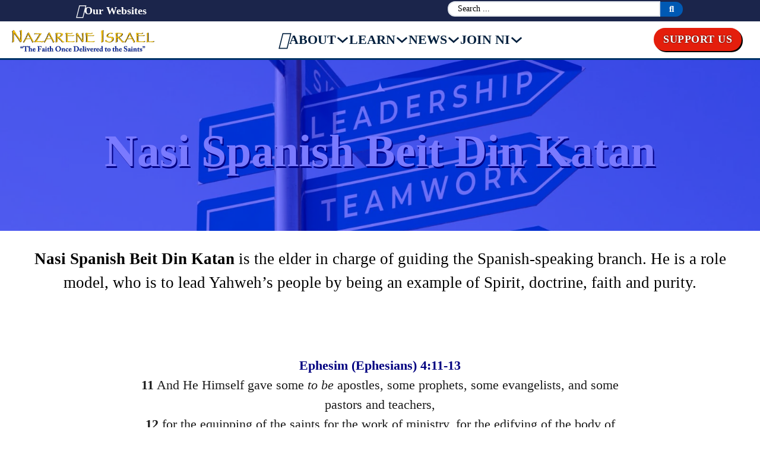

--- FILE ---
content_type: text/html; charset=UTF-8
request_url: https://nazareneisrael.org/team-roles/nasi-spanish-beit-din-katan/
body_size: 175822
content:
<!DOCTYPE html><html lang="en-US" prefix="og: https://ogp.me/ns#"><head><script data-no-optimize="1">var litespeed_docref=sessionStorage.getItem("litespeed_docref");litespeed_docref&&(Object.defineProperty(document,"referrer",{get:function(){return litespeed_docref}}),sessionStorage.removeItem("litespeed_docref"));</script> <meta charset="UTF-8"><meta name="viewport" content="width=device-width, initial-scale=1"><title>Nasi Spanish Beit Din Katan Archives | Nazarene Israel</title><meta name="description" content="Nasi Spanish Beit Din Katan is the elder in charge of guiding the Spanish-speaking branch. He is a role model, who is to lead Yahweh&#039;s people by being an example of Spirit, doctrine, faith and purity."/><meta name="robots" content="nofollow, noindex"/><meta property="og:locale" content="en_US" /><meta property="og:type" content="article" /><meta property="og:title" content="Nasi Spanish Beit Din Katan Archives | Nazarene Israel" /><meta property="og:description" content="Nasi Spanish Beit Din Katan is the elder in charge of guiding the Spanish-speaking branch. He is a role model, who is to lead Yahweh&#039;s people by being an example of Spirit, doctrine, faith and purity." /><meta property="og:url" content="https://nazareneisrael.org/team-roles/nasi-spanish-beit-din-katan/" /><meta property="og:site_name" content="Nazarene Israel" /><meta property="og:image" content="https://nazareneisrael.org/wp-content/uploads/nazarene-israel-logo-blue-5.0-1920x716.png" /><meta property="og:image:secure_url" content="https://nazareneisrael.org/wp-content/uploads/nazarene-israel-logo-blue-5.0-1920x716.png" /><meta property="og:image:width" content="1920" /><meta property="og:image:height" content="716" /><meta property="og:image:type" content="image/png" /><meta name="twitter:card" content="summary_large_image" /><meta name="twitter:title" content="Nasi Spanish Beit Din Katan Archives | Nazarene Israel" /><meta name="twitter:description" content="Nasi Spanish Beit Din Katan is the elder in charge of guiding the Spanish-speaking branch. He is a role model, who is to lead Yahweh&#039;s people by being an example of Spirit, doctrine, faith and purity." /><meta name="twitter:image" content="https://nazareneisrael.org/wp-content/uploads/nazarene-israel-logo-blue-5.0-1920x716.png" /><meta name="twitter:label1" content="Team" /><meta name="twitter:data1" content="1" /> <script type="application/ld+json" class="rank-math-schema-pro">{"@context":"https://schema.org","@graph":[{"@type":"Person","@id":"https://nazareneisrael.org/#person","name":"Nazarene Israel","url":"https://nazareneisrael.org","image":{"@type":"ImageObject","@id":"https://nazareneisrael.org/#logo","url":"https://nazareneisrael.org/wp-content/uploads/nazarene-israel-logo-blue-5.0.png","contentUrl":"https://nazareneisrael.org/wp-content/uploads/nazarene-israel-logo-blue-5.0.png","caption":"Nazarene Israel","inLanguage":"en-US","width":"2145","height":"800"}},{"@type":"WebSite","@id":"https://nazareneisrael.org/#website","url":"https://nazareneisrael.org","name":"Nazarene Israel","alternateName":"The Faith Once Delivered to the Saints","publisher":{"@id":"https://nazareneisrael.org/#person"},"inLanguage":"en-US"},{"@type":"BreadcrumbList","@id":"https://nazareneisrael.org/team-roles/nasi-spanish-beit-din-katan/#breadcrumb","itemListElement":[{"@type":"ListItem","position":"1","item":{"@id":"https://nazareneisrael.org","name":"Home"}},{"@type":"ListItem","position":"2","item":{"@id":"https://nazareneisrael.org/team-roles/nasi-spanish-beit-din-katan/","name":"Nasi Spanish Beit Din Katan"}}]},{"@type":"CollectionPage","@id":"https://nazareneisrael.org/team-roles/nasi-spanish-beit-din-katan/#webpage","url":"https://nazareneisrael.org/team-roles/nasi-spanish-beit-din-katan/","name":"Nasi Spanish Beit Din Katan Archives | Nazarene Israel","isPartOf":{"@id":"https://nazareneisrael.org/#website"},"inLanguage":"en-US","breadcrumb":{"@id":"https://nazareneisrael.org/team-roles/nasi-spanish-beit-din-katan/#breadcrumb"}}]}</script> <link rel='dns-prefetch' href='//www.googletagmanager.com' /><link rel='dns-prefetch' href='//fonts.googleapis.com' /><link rel="alternate" type="application/rss+xml" title="Nazarene Israel &raquo; Feed" href="https://nazareneisrael.org/feed/" /><link rel="alternate" type="application/rss+xml" title="Nazarene Israel &raquo; Comments Feed" href="https://nazareneisrael.org/comments/feed/" /><link rel="alternate" type="application/rss+xml" title="Nazarene Israel &raquo; Nasi Spanish Beit Din Katan Role Feed" href="https://nazareneisrael.org/team-roles/nasi-spanish-beit-din-katan/feed/" /><link rel="preconnect" href="https://fonts.gstatic.com/" crossorigin><link rel="preconnect" href="https://fonts.gstatic.com/" crossorigin><style id='wp-img-auto-sizes-contain-inline-css'>img:is([sizes=auto i],[sizes^="auto," i]){contain-intrinsic-size:3000px 1500px}
/*# sourceURL=wp-img-auto-sizes-contain-inline-css */</style><style id="litespeed-ccss">ul{box-sizing:border-box}:root{--wp--preset--font-size--normal:16px;--wp--preset--font-size--huge:42px}.screen-reader-text{clip:rect(1px,1px,1px,1px);word-wrap:normal!important;border:0;-webkit-clip-path:inset(50%);clip-path:inset(50%);height:1px;margin:-1px;overflow:hidden;padding:0;position:absolute;width:1px}body{--wp--preset--color--black:#000;--wp--preset--color--cyan-bluish-gray:#abb8c3;--wp--preset--color--white:#fff;--wp--preset--color--pale-pink:#f78da7;--wp--preset--color--vivid-red:#cf2e2e;--wp--preset--color--luminous-vivid-orange:#ff6900;--wp--preset--color--luminous-vivid-amber:#fcb900;--wp--preset--color--light-green-cyan:#7bdcb5;--wp--preset--color--vivid-green-cyan:#00d084;--wp--preset--color--pale-cyan-blue:#8ed1fc;--wp--preset--color--vivid-cyan-blue:#0693e3;--wp--preset--color--vivid-purple:#9b51e0;--wp--preset--gradient--vivid-cyan-blue-to-vivid-purple:linear-gradient(135deg,rgba(6,147,227,1) 0%,#9b51e0 100%);--wp--preset--gradient--light-green-cyan-to-vivid-green-cyan:linear-gradient(135deg,#7adcb4 0%,#00d082 100%);--wp--preset--gradient--luminous-vivid-amber-to-luminous-vivid-orange:linear-gradient(135deg,rgba(252,185,0,1) 0%,rgba(255,105,0,1) 100%);--wp--preset--gradient--luminous-vivid-orange-to-vivid-red:linear-gradient(135deg,rgba(255,105,0,1) 0%,#cf2e2e 100%);--wp--preset--gradient--very-light-gray-to-cyan-bluish-gray:linear-gradient(135deg,#eee 0%,#a9b8c3 100%);--wp--preset--gradient--cool-to-warm-spectrum:linear-gradient(135deg,#4aeadc 0%,#9778d1 20%,#cf2aba 40%,#ee2c82 60%,#fb6962 80%,#fef84c 100%);--wp--preset--gradient--blush-light-purple:linear-gradient(135deg,#ffceec 0%,#9896f0 100%);--wp--preset--gradient--blush-bordeaux:linear-gradient(135deg,#fecda5 0%,#fe2d2d 50%,#6b003e 100%);--wp--preset--gradient--luminous-dusk:linear-gradient(135deg,#ffcb70 0%,#c751c0 50%,#4158d0 100%);--wp--preset--gradient--pale-ocean:linear-gradient(135deg,#fff5cb 0%,#b6e3d4 50%,#33a7b5 100%);--wp--preset--gradient--electric-grass:linear-gradient(135deg,#caf880 0%,#71ce7e 100%);--wp--preset--gradient--midnight:linear-gradient(135deg,#020381 0%,#2874fc 100%);--wp--preset--font-size--small:13px;--wp--preset--font-size--medium:20px;--wp--preset--font-size--large:36px;--wp--preset--font-size--x-large:42px;--wp--preset--spacing--20:.44rem;--wp--preset--spacing--30:.67rem;--wp--preset--spacing--40:1rem;--wp--preset--spacing--50:1.5rem;--wp--preset--spacing--60:2.25rem;--wp--preset--spacing--70:3.38rem;--wp--preset--spacing--80:5.06rem;--wp--preset--shadow--natural:6px 6px 9px rgba(0,0,0,.2);--wp--preset--shadow--deep:12px 12px 50px rgba(0,0,0,.4);--wp--preset--shadow--sharp:6px 6px 0px rgba(0,0,0,.2);--wp--preset--shadow--outlined:6px 6px 0px -3px rgba(255,255,255,1),6px 6px rgba(0,0,0,1);--wp--preset--shadow--crisp:6px 6px 0px rgba(0,0,0,1)}:root{--action-hex:#6032c2;--action-hsl:259 59% 48%;--action-rgb:96 50 194;--action-r:96;--action-g:50;--action-b:194;--action-h:259;--action-s:59%;--action-l:48%;--action-hover-h:259;--action-hover-s:59%;--action-hover-l:1.15;--action-ultra-light-h:259;--action-ultra-light-s:59%;--action-ultra-light-l:60%;--action-light-h:259;--action-light-s:59%;--action-light-l:50%;--action-medium-h:259;--action-medium-s:59%;--action-medium-l:40%;--action-dark-h:259;--action-dark-s:59%;--action-dark-l:32%;--action-ultra-dark-h:259;--action-ultra-dark-s:59%;--action-ultra-dark-l:22%;--action-comp-h:439;--primary-hex:#3d52a8;--primary-hsl:228 47% 45%;--primary-rgb:61 82 168;--primary-r:61;--primary-g:82;--primary-b:168;--primary-h:228;--primary-s:47%;--primary-l:45%;--primary-hover-h:228;--primary-hover-s:47%;--primary-hover-l:1.15;--primary-ultra-light-h:228;--primary-ultra-light-s:47%;--primary-ultra-light-l:70%;--primary-light-h:228;--primary-light-s:47%;--primary-light-l:45%;--primary-medium-h:228;--primary-medium-s:47%;--primary-medium-l:35%;--primary-dark-h:228;--primary-dark-s:47%;--primary-dark-l:25%;--primary-ultra-dark-h:228;--primary-ultra-dark-s:47%;--primary-ultra-dark-l:20%;--primary-comp-h:408;--secondary-hex:#b04b4b;--secondary-hsl:0 40% 49%;--secondary-rgb:176 75 75;--secondary-r:176;--secondary-g:75;--secondary-b:75;--secondary-h:0;--secondary-s:40%;--secondary-l:49%;--secondary-hover-h:0;--secondary-hover-s:40%;--secondary-hover-l:1.15;--secondary-ultra-light-h:0;--secondary-ultra-light-s:40%;--secondary-ultra-light-l:70%;--secondary-light-h:0;--secondary-light-s:40%;--secondary-light-l:60%;--secondary-medium-h:0;--secondary-medium-s:40%;--secondary-medium-l:40%;--secondary-dark-h:0;--secondary-dark-s:40%;--secondary-dark-l:35%;--secondary-ultra-dark-h:0;--secondary-ultra-dark-s:40%;--secondary-ultra-dark-l:25%;--secondary-comp-h:180;--accent-hex:#ffbd09;--accent-hsl:44 100% 52%;--accent-rgb:255 189 9;--accent-r:255;--accent-g:189;--accent-b:9;--accent-h:44;--accent-s:100%;--accent-l:52%;--accent-hover-h:44;--accent-hover-s:100%;--accent-hover-l:1.15;--accent-ultra-light-h:44;--accent-ultra-light-s:100%;--accent-ultra-light-l:70%;--accent-light-h:44;--accent-light-s:100%;--accent-light-l:60%;--accent-medium-h:44;--accent-medium-s:100%;--accent-medium-l:50%;--accent-dark-h:44;--accent-dark-s:100%;--accent-dark-l:40%;--accent-ultra-dark-h:44;--accent-ultra-dark-s:100%;--accent-ultra-dark-l:30%;--accent-comp-h:224;--base-hex:#00478f;--base-hsl:210 100% 28%;--base-rgb:0 71 143;--base-r:0;--base-g:71;--base-b:143;--base-h:210;--base-s:100%;--base-l:28%;--base-hover-h:210;--base-hover-s:100%;--base-hover-l:1.15;--base-ultra-light-h:210;--base-ultra-light-s:100%;--base-ultra-light-l:60%;--base-light-h:210;--base-light-s:100%;--base-light-l:40%;--base-medium-h:210;--base-medium-s:100%;--base-medium-l:30%;--base-dark-h:210;--base-dark-s:100%;--base-dark-l:20%;--base-ultra-dark-h:210;--base-ultra-dark-s:100%;--base-ultra-dark-l:12%;--base-comp-h:390;--shade-hex:#000;--shade-hsl:0 0% 0%;--shade-rgb:0 0 0;--shade-r:0;--shade-g:0;--shade-b:0;--shade-h:0;--shade-s:0%;--shade-l:0%;--shade-hover-h:0;--shade-hover-s:0%;--shade-hover-l:1.15;--shade-ultra-light-h:0;--shade-ultra-light-s:0%;--shade-ultra-light-l:97%;--shade-light-h:0;--shade-light-s:0%;--shade-light-l:88%;--shade-medium-h:0;--shade-medium-s:0%;--shade-medium-l:60%;--shade-dark-h:0;--shade-dark-s:0%;--shade-dark-l:25%;--shade-ultra-dark-h:0;--shade-ultra-dark-s:0%;--shade-ultra-dark-l:10%;--shade-comp-h:180;--neutral-hex:#000;--neutral-hsl:0 0% 0%;--neutral-rgb:0 0 0;--neutral-r:0;--neutral-g:0;--neutral-b:0;--neutral-h:0;--neutral-s:0%;--neutral-l:0%;--neutral-hover-h:0;--neutral-hover-s:0%;--neutral-hover-l:1.15;--neutral-ultra-light-h:0;--neutral-ultra-light-s:0%;--neutral-ultra-light-l:95%;--neutral-light-h:0;--neutral-light-s:0%;--neutral-light-l:85%;--neutral-medium-h:0;--neutral-medium-s:0%;--neutral-medium-l:50%;--neutral-dark-h:0;--neutral-dark-s:0%;--neutral-dark-l:25%;--neutral-ultra-dark-h:0;--neutral-ultra-dark-s:0%;--neutral-ultra-dark-l:10%;--neutral-comp-h:180;--action:#6032c2;--action-hover:#7449d0;--action-ultra-light:#835dd5;--action-light:#6434cb;--action-medium:#502aa2;--action-dark:#402182;--action-ultra-dark:#2c1759;--action-comp:#95c332;--primary:#3d52a8;--primary-hover:#4a61be;--primary-ultra-light:#8f9dd6;--primary-light:#3d52a9;--primary-medium:#2f4083;--primary-dark:#222e5e;--primary-ultra-dark:#1b254b;--primary-comp:#a9933d;--secondary:#b04b4b;--secondary-hover:#bc6363;--secondary-ultra-light:#d19494;--secondary-light:#c27070;--secondary-medium:#8f3d3d;--secondary-dark:#7d3636;--secondary-ultra-dark:#592626;--secondary-comp:#4bafaf;--accent:#ffbd09;--accent-hover:#ffc832;--accent-ultra-light:#ffd666;--accent-light:#ffc933;--accent-medium:#fb0;--accent-dark:#cc9600;--accent-ultra-dark:#997000;--accent-comp:#0a4bff;--base:#00478f;--base-hover:#0052a4;--base-ultra-light:#39f;--base-light:#06c;--base-medium:#004c99;--base-dark:#036;--base-ultra-dark:#001f3d;--base-comp:#8f4700;--shade:#000;--shade-hover:#000;--shade-ultra-light:#f7f7f7;--shade-light:#e0e0e0;--shade-medium:#999;--shade-dark:#404040;--shade-ultra-dark:#1a1a1a;--shade-comp:#000;--neutral:#000;--neutral-hover:#000;--neutral-ultra-light:#f2f2f2;--neutral-light:#d9d9d9;--neutral-medium:gray;--neutral-dark:#404040;--neutral-ultra-dark:#1a1a1a;--neutral-comp:#000;--white:#fff;--black:#000;--action-trans-10:rgba(96,50,194,.1);--action-trans-20:rgba(96,50,194,.2);--action-trans-30:rgba(96,50,194,.3);--action-trans-40:rgba(96,50,194,.4);--action-trans-50:rgba(96,50,194,.5);--action-trans-60:rgba(96,50,194,.6);--action-trans-70:rgba(96,50,194,.7);--action-trans-80:rgba(96,50,194,.8);--action-trans-90:rgba(96,50,194,.9);--action-light-trans-10:rgba(100,52,203,.1);--action-light-trans-20:rgba(100,52,203,.2);--action-light-trans-30:rgba(100,52,203,.3);--action-light-trans-40:rgba(100,52,203,.4);--action-light-trans-50:rgba(100,52,203,.5);--action-light-trans-60:rgba(100,52,203,.6);--action-light-trans-70:rgba(100,52,203,.7);--action-light-trans-80:rgba(100,52,203,.8);--action-light-trans-90:rgba(100,52,203,.9);--action-dark-trans-10:rgba(64,33,130,.1);--action-dark-trans-20:rgba(64,33,130,.2);--action-dark-trans-30:rgba(64,33,130,.3);--action-dark-trans-40:rgba(64,33,130,.4);--action-dark-trans-50:rgba(64,33,130,.5);--action-dark-trans-60:rgba(64,33,130,.6);--action-dark-trans-70:rgba(64,33,130,.7);--action-dark-trans-80:rgba(64,33,130,.8);--action-dark-trans-90:rgba(64,33,130,.9);--action-ultra-dark-trans-10:rgba(44,23,89,.1);--action-ultra-dark-trans-20:rgba(44,23,89,.2);--action-ultra-dark-trans-30:rgba(44,23,89,.3);--action-ultra-dark-trans-40:rgba(44,23,89,.4);--action-ultra-dark-trans-50:rgba(44,23,89,.5);--action-ultra-dark-trans-60:rgba(44,23,89,.6);--action-ultra-dark-trans-70:rgba(44,23,89,.7);--action-ultra-dark-trans-80:rgba(44,23,89,.8);--action-ultra-dark-trans-90:rgba(44,23,89,.9);--primary-trans-10:rgba(61,82,168,.1);--primary-trans-20:rgba(61,82,168,.2);--primary-trans-30:rgba(61,82,168,.3);--primary-trans-40:rgba(61,82,168,.4);--primary-trans-50:rgba(61,82,168,.5);--primary-trans-60:rgba(61,82,168,.6);--primary-trans-70:rgba(61,82,168,.7);--primary-trans-80:rgba(61,82,168,.8);--primary-trans-90:rgba(61,82,168,.9);--primary-light-trans-10:rgba(61,82,169,.1);--primary-light-trans-20:rgba(61,82,169,.2);--primary-light-trans-30:rgba(61,82,169,.3);--primary-light-trans-40:rgba(61,82,169,.4);--primary-light-trans-50:rgba(61,82,169,.5);--primary-light-trans-60:rgba(61,82,169,.6);--primary-light-trans-70:rgba(61,82,169,.7);--primary-light-trans-80:rgba(61,82,169,.8);--primary-light-trans-90:rgba(61,82,169,.9);--primary-dark-trans-10:rgba(34,46,94,.1);--primary-dark-trans-20:rgba(34,46,94,.2);--primary-dark-trans-30:rgba(34,46,94,.3);--primary-dark-trans-40:rgba(34,46,94,.4);--primary-dark-trans-50:rgba(34,46,94,.5);--primary-dark-trans-60:rgba(34,46,94,.6);--primary-dark-trans-70:rgba(34,46,94,.7);--primary-dark-trans-80:rgba(34,46,94,.8);--primary-dark-trans-90:rgba(34,46,94,.9);--primary-ultra-dark-trans-10:rgba(27,37,75,.1);--primary-ultra-dark-trans-20:rgba(27,37,75,.2);--primary-ultra-dark-trans-30:rgba(27,37,75,.3);--primary-ultra-dark-trans-40:rgba(27,37,75,.4);--primary-ultra-dark-trans-50:rgba(27,37,75,.5);--primary-ultra-dark-trans-60:rgba(27,37,75,.6);--primary-ultra-dark-trans-70:rgba(27,37,75,.7);--primary-ultra-dark-trans-80:rgba(27,37,75,.8);--primary-ultra-dark-trans-90:rgba(27,37,75,.9);--secondary-trans-10:rgba(176,75,75,.1);--secondary-trans-20:rgba(176,75,75,.2);--secondary-trans-30:rgba(176,75,75,.3);--secondary-trans-40:rgba(176,75,75,.4);--secondary-trans-50:rgba(176,75,75,.5);--secondary-trans-60:rgba(176,75,75,.6);--secondary-trans-70:rgba(176,75,75,.7);--secondary-trans-80:rgba(176,75,75,.8);--secondary-trans-90:rgba(176,75,75,.9);--secondary-light-trans-10:rgba(194,112,112,.1);--secondary-light-trans-20:rgba(194,112,112,.2);--secondary-light-trans-30:rgba(194,112,112,.3);--secondary-light-trans-40:rgba(194,112,112,.4);--secondary-light-trans-50:rgba(194,112,112,.5);--secondary-light-trans-60:rgba(194,112,112,.6);--secondary-light-trans-70:rgba(194,112,112,.7);--secondary-light-trans-80:rgba(194,112,112,.8);--secondary-light-trans-90:rgba(194,112,112,.9);--secondary-dark-trans-10:rgba(125,54,54,.1);--secondary-dark-trans-20:rgba(125,54,54,.2);--secondary-dark-trans-30:rgba(125,54,54,.3);--secondary-dark-trans-40:rgba(125,54,54,.4);--secondary-dark-trans-50:rgba(125,54,54,.5);--secondary-dark-trans-60:rgba(125,54,54,.6);--secondary-dark-trans-70:rgba(125,54,54,.7);--secondary-dark-trans-80:rgba(125,54,54,.8);--secondary-dark-trans-90:rgba(125,54,54,.9);--secondary-ultra-dark-trans-10:rgba(89,38,38,.1);--secondary-ultra-dark-trans-20:rgba(89,38,38,.2);--secondary-ultra-dark-trans-30:rgba(89,38,38,.3);--secondary-ultra-dark-trans-40:rgba(89,38,38,.4);--secondary-ultra-dark-trans-50:rgba(89,38,38,.5);--secondary-ultra-dark-trans-60:rgba(89,38,38,.6);--secondary-ultra-dark-trans-70:rgba(89,38,38,.7);--secondary-ultra-dark-trans-80:rgba(89,38,38,.8);--secondary-ultra-dark-trans-90:rgba(89,38,38,.9);--accent-trans-10:rgba(255,189,9,.1);--accent-trans-20:rgba(255,189,9,.2);--accent-trans-30:rgba(255,189,9,.3);--accent-trans-40:rgba(255,189,9,.4);--accent-trans-50:rgba(255,189,9,.5);--accent-trans-60:rgba(255,189,9,.6);--accent-trans-70:rgba(255,189,9,.7);--accent-trans-80:rgba(255,189,9,.8);--accent-trans-90:rgba(255,189,9,.9);--accent-light-trans-10:rgba(255,201,51,.1);--accent-light-trans-20:rgba(255,201,51,.2);--accent-light-trans-30:rgba(255,201,51,.3);--accent-light-trans-40:rgba(255,201,51,.4);--accent-light-trans-50:rgba(255,201,51,.5);--accent-light-trans-60:rgba(255,201,51,.6);--accent-light-trans-70:rgba(255,201,51,.7);--accent-light-trans-80:rgba(255,201,51,.8);--accent-light-trans-90:rgba(255,201,51,.9);--accent-dark-trans-10:rgba(204,150,0,.1);--accent-dark-trans-20:rgba(204,150,0,.2);--accent-dark-trans-30:rgba(204,150,0,.3);--accent-dark-trans-40:rgba(204,150,0,.4);--accent-dark-trans-50:rgba(204,150,0,.5);--accent-dark-trans-60:rgba(204,150,0,.6);--accent-dark-trans-70:rgba(204,150,0,.7);--accent-dark-trans-80:rgba(204,150,0,.8);--accent-dark-trans-90:rgba(204,150,0,.9);--accent-ultra-dark-trans-10:rgba(153,112,0,.1);--accent-ultra-dark-trans-20:rgba(153,112,0,.2);--accent-ultra-dark-trans-30:rgba(153,112,0,.3);--accent-ultra-dark-trans-40:rgba(153,112,0,.4);--accent-ultra-dark-trans-50:rgba(153,112,0,.5);--accent-ultra-dark-trans-60:rgba(153,112,0,.6);--accent-ultra-dark-trans-70:rgba(153,112,0,.7);--accent-ultra-dark-trans-80:rgba(153,112,0,.8);--accent-ultra-dark-trans-90:rgba(153,112,0,.9);--base-trans-10:rgba(0,71,143,.1);--base-trans-20:rgba(0,71,143,.2);--base-trans-30:rgba(0,71,143,.3);--base-trans-40:rgba(0,71,143,.4);--base-trans-50:rgba(0,71,143,.5);--base-trans-60:rgba(0,71,143,.6);--base-trans-70:rgba(0,71,143,.7);--base-trans-80:rgba(0,71,143,.8);--base-trans-90:rgba(0,71,143,.9);--base-light-trans-10:rgba(0,102,204,.1);--base-light-trans-20:rgba(0,102,204,.2);--base-light-trans-30:rgba(0,102,204,.3);--base-light-trans-40:rgba(0,102,204,.4);--base-light-trans-50:rgba(0,102,204,.5);--base-light-trans-60:rgba(0,102,204,.6);--base-light-trans-70:rgba(0,102,204,.7);--base-light-trans-80:rgba(0,102,204,.8);--base-light-trans-90:rgba(0,102,204,.9);--base-dark-trans-10:rgba(0,51,102,.1);--base-dark-trans-20:rgba(0,51,102,.2);--base-dark-trans-30:rgba(0,51,102,.3);--base-dark-trans-40:rgba(0,51,102,.4);--base-dark-trans-50:rgba(0,51,102,.5);--base-dark-trans-60:rgba(0,51,102,.6);--base-dark-trans-70:rgba(0,51,102,.7);--base-dark-trans-80:rgba(0,51,102,.8);--base-dark-trans-90:rgba(0,51,102,.9);--base-ultra-dark-trans-10:rgba(0,31,61,.1);--base-ultra-dark-trans-20:rgba(0,31,61,.2);--base-ultra-dark-trans-30:rgba(0,31,61,.3);--base-ultra-dark-trans-40:rgba(0,31,61,.4);--base-ultra-dark-trans-50:rgba(0,31,61,.5);--base-ultra-dark-trans-60:rgba(0,31,61,.6);--base-ultra-dark-trans-70:rgba(0,31,61,.7);--base-ultra-dark-trans-80:rgba(0,31,61,.8);--base-ultra-dark-trans-90:rgba(0,31,61,.9);--shade-trans-10:rgba(0,0,0,.1);--shade-trans-20:rgba(0,0,0,.2);--shade-trans-30:rgba(0,0,0,.3);--shade-trans-40:rgba(0,0,0,.4);--shade-trans-50:rgba(0,0,0,.5);--shade-trans-60:rgba(0,0,0,.6);--shade-trans-70:rgba(0,0,0,.7);--shade-trans-80:rgba(0,0,0,.8);--shade-trans-90:rgba(0,0,0,.9);--shade-light-trans-10:rgba(224,224,224,.1);--shade-light-trans-20:rgba(224,224,224,.2);--shade-light-trans-30:rgba(224,224,224,.3);--shade-light-trans-40:rgba(224,224,224,.4);--shade-light-trans-50:rgba(224,224,224,.5);--shade-light-trans-60:rgba(224,224,224,.6);--shade-light-trans-70:rgba(224,224,224,.7);--shade-light-trans-80:rgba(224,224,224,.8);--shade-light-trans-90:rgba(224,224,224,.9);--shade-dark-trans-10:rgba(64,64,64,.1);--shade-dark-trans-20:rgba(64,64,64,.2);--shade-dark-trans-30:rgba(64,64,64,.3);--shade-dark-trans-40:rgba(64,64,64,.4);--shade-dark-trans-50:rgba(64,64,64,.5);--shade-dark-trans-60:rgba(64,64,64,.6);--shade-dark-trans-70:rgba(64,64,64,.7);--shade-dark-trans-80:rgba(64,64,64,.8);--shade-dark-trans-90:rgba(64,64,64,.9);--shade-ultra-dark-trans-10:rgba(26,26,26,.1);--shade-ultra-dark-trans-20:rgba(26,26,26,.2);--shade-ultra-dark-trans-30:rgba(26,26,26,.3);--shade-ultra-dark-trans-40:rgba(26,26,26,.4);--shade-ultra-dark-trans-50:rgba(26,26,26,.5);--shade-ultra-dark-trans-60:rgba(26,26,26,.6);--shade-ultra-dark-trans-70:rgba(26,26,26,.7);--shade-ultra-dark-trans-80:rgba(26,26,26,.8);--shade-ultra-dark-trans-90:rgba(26,26,26,.9);--neutral-trans-10:rgba(0,0,0,.1);--neutral-trans-20:rgba(0,0,0,.2);--neutral-trans-30:rgba(0,0,0,.3);--neutral-trans-40:rgba(0,0,0,.4);--neutral-trans-50:rgba(0,0,0,.5);--neutral-trans-60:rgba(0,0,0,.6);--neutral-trans-70:rgba(0,0,0,.7);--neutral-trans-80:rgba(0,0,0,.8);--neutral-trans-90:rgba(0,0,0,.9);--neutral-light-trans-10:rgba(217,217,217,.1);--neutral-light-trans-20:rgba(217,217,217,.2);--neutral-light-trans-30:rgba(217,217,217,.3);--neutral-light-trans-40:rgba(217,217,217,.4);--neutral-light-trans-50:rgba(217,217,217,.5);--neutral-light-trans-60:rgba(217,217,217,.6);--neutral-light-trans-70:rgba(217,217,217,.7);--neutral-light-trans-80:rgba(217,217,217,.8);--neutral-light-trans-90:rgba(217,217,217,.9);--neutral-dark-trans-10:rgba(64,64,64,.1);--neutral-dark-trans-20:rgba(64,64,64,.2);--neutral-dark-trans-30:rgba(64,64,64,.3);--neutral-dark-trans-40:rgba(64,64,64,.4);--neutral-dark-trans-50:rgba(64,64,64,.5);--neutral-dark-trans-60:rgba(64,64,64,.6);--neutral-dark-trans-70:rgba(64,64,64,.7);--neutral-dark-trans-80:rgba(64,64,64,.8);--neutral-dark-trans-90:rgba(64,64,64,.9);--neutral-ultra-dark-trans-10:rgba(26,26,26,.1);--neutral-ultra-dark-trans-20:rgba(26,26,26,.2);--neutral-ultra-dark-trans-30:rgba(26,26,26,.3);--neutral-ultra-dark-trans-40:rgba(26,26,26,.4);--neutral-ultra-dark-trans-50:rgba(26,26,26,.5);--neutral-ultra-dark-trans-60:rgba(26,26,26,.6);--neutral-ultra-dark-trans-70:rgba(26,26,26,.7);--neutral-ultra-dark-trans-80:rgba(26,26,26,.8);--neutral-ultra-dark-trans-90:rgba(26,26,26,.9);--white-trans-10:rgba(255,255,255,.1);--white-trans-20:rgba(255,255,255,.2);--white-trans-30:rgba(255,255,255,.3);--white-trans-40:rgba(255,255,255,.4);--white-trans-50:rgba(255,255,255,.5);--white-trans-60:rgba(255,255,255,.6);--white-trans-70:rgba(255,255,255,.7);--white-trans-80:rgba(255,255,255,.8);--white-trans-90:rgba(255,255,255,.9);--black-trans-10:rgba(0,0,0,.1);--black-trans-20:rgba(0,0,0,.2);--black-trans-30:rgba(0,0,0,.3);--black-trans-40:rgba(0,0,0,.4);--black-trans-50:rgba(0,0,0,.5);--black-trans-60:rgba(0,0,0,.6);--black-trans-70:rgba(0,0,0,.7);--black-trans-80:rgba(0,0,0,.8);--black-trans-90:rgba(0,0,0,.9);--shade-white:#fff;--shade-black:#000}:root{--success:#3eaba5;--success-light:#8fd6d3;--success-dark:#29706d;--success-hover:#4ebfba;--danger:#d93e1f;--danger-light:#df4020;--danger-dark:#9c2d16;--danger-hover:#e8745d;--warning:#ffc10a;--warning-light:#ffd966;--warning-dark:#e6ac00;--warning-hover:#ffca2a;--info:#18b8a8;--info-light:#4ae8d8;--info-dark:#fff;--info-hover:#1accba;--text-xs:1.3rem;--text-s:1.4rem;--text-m:1.8rem;--text-l:2rem;--text-xl:2.3rem;--text-xxl:2.6rem;--root-font-size:62.5%;--h6:1.3rem;--h5:1.4rem;--h4:1.8rem;--h3:2rem;--h2:2.3rem;--h1:2.6rem;--space-xs:1.896rem;--space-s:2.133rem;--space-m:2.4rem;--space-l:2.7rem;--space-xl:3.038rem;--space-xxl:3.42rem;--section-space-xs:3.84rem;--section-space-s:4.8rem;--section-space-m:6rem;--section-space-l:7.5rem;--section-space-xl:9.375rem;--section-space-xxl:11.719rem;--width-xs:calc((128*0.1)*1rem);--width-s:calc((128*0.2)*1rem);--width-m:calc((128*0.4)*1rem);--width-l:calc((128*0.6)*1rem);--width-xl:calc((128*0.8)*1rem);--width-xxl:calc((128*0.9)*1rem);--width-vp-max:128rem;--width-content:128rem;--width-50:calc((128/2)*1rem);--width-full:100%;--content-width:var(--width-content);--content-width-safe:min(var(--width-content),calc(100% - var(--section-padding-x)*2));--radius-xs:.4444444444rem;--radius-s:.6666666667rem;--radius-m:1rem;--radius-l:1.5rem;--radius-xl:2.25rem;--radius-xxl:3.375rem;--radius-50:50%;--radius-circle:50%;--grid-1:repeat(1,minmax(0,1fr));--grid-2:repeat(2,minmax(0,1fr));--grid-3:repeat(3,minmax(0,1fr));--grid-4:repeat(4,minmax(0,1fr));--grid-5:repeat(5,minmax(0,1fr));--grid-6:repeat(6,minmax(0,1fr));--grid-7:repeat(7,minmax(0,1fr));--grid-8:repeat(8,minmax(0,1fr));--grid-9:repeat(9,minmax(0,1fr));--grid-10:repeat(10,minmax(0,1fr));--grid-11:repeat(11,minmax(0,1fr));--grid-12:repeat(12,minmax(0,1fr));--grid-1-2:minmax(0,1fr) minmax(0,2fr);--grid-1-3:minmax(0,1fr) minmax(0,3fr);--grid-2-1:minmax(0,2fr) minmax(0,1fr);--grid-2-3:minmax(0,2fr) minmax(0,3fr);--grid-3-1:minmax(0,3fr) minmax(0,1fr);--grid-3-2:minmax(0,3fr) minmax(0,2fr);--grid-auto-2:repeat(auto-fit,minmax(min(41.2040133779rem,100vw - 4.8rem),1fr));--grid-auto-3:repeat(auto-fit,minmax(min(30.8771929825rem,100vw - 4.8rem),1fr));--grid-auto-4:repeat(auto-fit,minmax(min(24.6893787575rem,100vw - 4.8rem),1fr));--grid-auto-5:repeat(auto-fit,minmax(min(20.5676126878rem,100vw - 4.8rem),1fr));--grid-auto-6:repeat(auto-fit,minmax(min(17.6251788269rem,100vw - 4.8rem),1fr));--section-padding-x:2.4rem;--section-gutter:2.4rem;--gutter:2.4rem;--success-hex:#3eaba5;--success-rgb:62 171 165;--success-hsl:177 47% 46%;--success-h:177;--success-s:47%;--success-l:46%;--success-r:62;--success-g:171;--success-b:165;--danger-hex:#d93e1f;--danger-rgb:217 62 31;--danger-hsl:10 75% 49%;--danger-h:10;--danger-s:75%;--danger-l:49%;--danger-r:217;--danger-g:62;--danger-b:31;--warning-hex:#ffc10a;--warning-rgb:255 193 10;--warning-hsl:45 100% 52%;--warning-h:45;--warning-s:100%;--warning-l:52%;--warning-r:255;--warning-g:193;--warning-b:10;--info-hex:#18b8a8;--info-rgb:24 184 168;--info-hsl:174 77% 41%;--info-h:174;--info-s:77%;--info-l:41%;--info-r:24;--info-g:184;--info-b:168;--header-height:0rem;--offset:0rem;--offset-xxl:0rem;--offset-xl:0rem;--offset-l:0rem;--offset-m:0rem;--offset-s:0rem;--offset-xs:0rem;--paragraph-spacing:1em;--heading-spacing:1.4em;--list-spacing:1em;--list-item-spacing:.5em;--link-underline-offset:;--focus-color:var(--action);--focus-width:.2rem;--focus-offset:.25em;--h1-lh:1.2;--h2-lh:1.2;--h3-lh:1.2;--h4-lh:1.2;--h5-lh:1.2;--h6-lh:1.2;--h1-color:var(--base-ultra-dark);--h2-color:var(--base-ultra-dark);--h3-color:var(--base-dark);--h4-color:var(--base-dark);--h5-color:var(--primary-dark);--h6-color:var(--primary-dark);--text-xxl-lh:1.5;--text-xl-lh:1.5;--text-l-lh:1.5;--text-m-lh:1.5;--text-s-lh:1.5;--text-xs-lh:1.5;--box-shadow-m:0 4px 4px -10px rgba(0,0,0,.04),0 13px 13px -10px rgba(0,0,0,.06),0 40px 60px -10px rgba(0,0,0,.08);--box-shadow-l:0 2.7px 3.6px -5px rgba(0,0,0,.04),0 7.5px 10px -5px rgba(0,0,0,.06),0 18px 24.1px -5px rgba(0,0,0,.08),0 60px 80px -5px rgba(0,0,0,.1);--box-shadow-xl:2.8px 2.8px 2.2px rgba(0,0,0,.02),0 6.7px 5.3px -5px rgba(0,0,0,.04),0 12.5px 10px -5px rgba(0,0,0,.06),0 22.3px 17.9px -5px rgba(0,0,0,.08),0 41.8px 33.4px -5px rgba(0,0,0,.1),0 80px 80px -5px rgba(0,0,0,.105);--box-shadow-1:0 4px 4px -10px rgba(0,0,0,.04),0 13px 13px -10px rgba(0,0,0,.06),0 40px 60px -10px rgba(0,0,0,.08);--box-shadow-2:0 2.7px 3.6px -5px rgba(0,0,0,.04),0 7.5px 10px -5px rgba(0,0,0,.06),0 18px 24.1px -5px rgba(0,0,0,.08),0 60px 80px -5px rgba(0,0,0,.1);--box-shadow-3:2.8px 2.8px 2.2px rgba(0,0,0,.02),0 6.7px 5.3px -5px rgba(0,0,0,.04),0 12.5px 10px -5px rgba(0,0,0,.06),0 22.3px 17.9px -5px rgba(0,0,0,.08),0 41.8px 33.4px -5px rgba(0,0,0,.1),0 80px 80px -5px rgba(0,0,0,.105);--admin-bar-height:var(--wp-admin--admin-bar--height,0px)}:root{--btn-padding-block:.75em;--btn-padding-inline:1.5em;--btn-min-width:20rem;--btn-line-height:1;--btn-font-weight:400;--btn-font-style:normal;--btn-text-decoration:none;--btn-text-decoration-hover:none;--btn-letter-spacing:0;--btn-text-transform:none;--btn-border-width:.25rem;--btn-outline-border-width:.25rem;--btn-border-style:solid;--btn-border-radius:0}:root{--btn-font-size:clamp(1.4rem,calc(.4347826087vw + 1.2434782609rem),1.8rem);--btn-text-size:clamp(1.4rem,calc(.4347826087vw + 1.2434782609rem),1.8rem)}:root{--btn-border-size:.25rem;--btn-radius:0;--outline-btn-border-size:.25rem;--btn-pad-x:1.5em;--btn-pad-y:.75em;--btn-text-style:normal;--btn-weight:400;--btn-width:20}:root{--col-width-s:13rem;--col-width-m:25rem;--col-width-l:38rem;--col-rule-width-s:.1em;--col-rule-width-m:.3em;--col-rule-width-l:.5em}:root{--sticky-s:2.5%;--sticky-m:5%;--sticky-l:10%}:root{--content-gap:var(--space-m);--fr-content-gap:var(--space-m);--container-gap:var(--space-xl);--fr-container-gap:var(--space-xl);--grid-gap:var(--space-m);--fr-grid-gap:var(--space-m);--bg-ultra-light:var(--shade-ultra-light);--bg-light:var(--neutral-ultra-light);--bg-dark:var(--neutral-ultra-dark);--bg-ultra-dark:var(--shade-ultra-dark);--text-light:var(--shade-ultra-light);--text-light-muted:var(--neutral-light);--text-dark:var(--shade-ultra-dark);--text-dark-muted:var(--neutral-dark)}html{font-size:var(--root-font-size)!important;scroll-behavior:smooth}[id]{scroll-margin-top:var(--offset)}*,*:before,*:after{box-sizing:border-box}body{min-block-size:100vh}input,button,select{font:inherit}@media (prefers-reduced-motion:reduce){*,*:before,*:after{-webkit-animation-duration:.01ms!important;animation-duration:.01ms!important;-webkit-animation-iteration-count:1!important;animation-iteration-count:1!important;scroll-behavior:auto!important}}body .brxe-text *+p{margin-block-start:var(--paragraph-spacing)}.pad--none:not(.ct-section){padding:0!important}.pad-section--s{padding-block:var(--section-space-s);padding-inline:var(--section-padding-x)}h3{color:var(--h3-color,var(--black))}h4{color:var(--h4-color,var(--black))}h5{color:var(--h5-color,var(--black))}.text--bold{font-weight:700}h3,h4,h5{text-wrap:balance}.sticky{position:-webkit-sticky;position:sticky;inset-block-start:0rem}.grid--2{display:grid!important;grid-template-columns:repeat(2,minmax(0,1fr));inline-size:100%}.grid--3{display:grid!important;grid-template-columns:repeat(3,minmax(0,1fr));inline-size:100%}.grid--4{display:grid!important;grid-template-columns:repeat(4,minmax(0,1fr));inline-size:100%}@media (max-width:991px){.grid--l-2{grid-template-columns:repeat(2,minmax(0,1fr))}}@supports (font-size:calc(1vw+2vw)){:root{--text-xs:calc(1.2rem + (.2*((100vw - 36rem)/92)));--text-s:calc(1.4rem + (.2*((100vw - 36rem)/92)));--text-m:calc(1.6rem + (.2*((100vw - 36rem)/92)));--text-l:calc(2.1328rem + (.5672*((100vw - 36rem)/92)));--text-xl:calc(2.8430224rem + (1.2069776*((100vw - 36rem)/92)));--text-xxl:calc(3.7897488592rem + (2.2852511408*((100vw - 36rem)/92)));--h6:calc(1.4rem + (.2*((100vw - 36rem)/92)));--h5:calc(1.6rem + (.2*((100vw - 36rem)/92)));--h4:calc(1.8rem + (.4*((100vw - 36rem)/92)));--h3:calc(2.4rem + (.5124*((100vw - 36rem)/92)));--h2:calc(3.6rem + (1.1122632*((100vw - 36rem)/92)));--h1:calc(5.4rem + (2.2244418576*((100vw - 36rem)/92)))}@media (min-width:1100px){:root{--text-xs:1.4rem;--text-s:1.6rem;--text-m:1.8rem;--text-l:2.7rem;--text-xl:4.05rem;--text-xxl:6.075rem;--h6:1.6rem;--h5:1.8rem;--h4:2.2rem;--h3:2.9124rem;--h2:4.7122632rem;--h1:7.6244418576rem}}}@supports (font-size:clamp(1vw,2vw,3vw)){:root{--text-xs:clamp(1.2rem,calc(.2173913043vw + 1.1217391304rem),1.4rem);--text-s:clamp(1.4rem,calc(.2173913043vw + 1.3217391304rem),1.6rem);--text-m:clamp(1.6rem,calc(.2173913043vw + 1.5217391304rem),1.8rem);--text-l:clamp(2.1328rem,calc(.6165217391vw + 1.9108521739rem),2.7rem);--text-xl:clamp(2.8430224rem,calc(1.3119321739vw + 2.3707268174rem),4.05rem);--text-xxl:clamp(3.7897488592rem,calc(2.4839686313vw + 2.8955201519rem),6.075rem);--h6:clamp(1.4rem,calc(.2173913043vw + 1.3217391304rem),1.6rem);--h5:clamp(1.6rem,calc(.2173913043vw + 1.5217391304rem),1.8rem);--h4:clamp(1.8rem,calc(.4347826087vw + 1.6434782609rem),2.2rem);--h3:clamp(2.4rem,calc(.5569565217vw + 2.1994956522rem),2.9124rem);--h2:clamp(3.6rem,calc(1.2089817391vw + 3.1647665739rem),4.7122632rem);--h1:clamp(5.4rem,calc(2.4178715843vw + 4.5295662296rem),7.6244418576rem)}}@supports (padding:calc(1vw+2vw)){:root{--space-xs:calc(.5333333333rem + (.5333333333*((100vw - 36rem)/92)));--space-s:calc(.8rem + (.8*((100vw - 36rem)/92)));--space-m:calc(1.2rem + (1.2*((100vw - 36rem)/92)));--space-l:calc(1.5996rem + (2.0004*((100vw - 36rem)/92)));--space-xl:calc(2.1322668rem + (3.2677332*((100vw - 36rem)/92)));--space-xxl:calc(2.8423116444rem + (5.2576883556*((100vw - 36rem)/92)));--section-space-xs:calc(1.0666666667rem + (2.1333333333*((100vw - 36rem)/92)));--section-space-s:calc(1.6rem + (3.2*((100vw - 36rem)/92)));--section-space-m:calc(2.4rem + (4.8*((100vw - 36rem)/92)));--section-space-l:calc(3.1992rem + (7.6008*((100vw - 36rem)/92)));--section-space-xl:calc(4.2645336rem + (11.9354664*((100vw - 36rem)/92)));--section-space-xxl:calc(5.6846232888rem + (18.6153767112*((100vw - 36rem)/92)));--section-padding-x:calc(2.4rem + (.6*((100vw - 36rem)/92)));--gutter:calc(2.4rem + (.6*((100vw - 36rem)/92)))}@media (min-width:1100px){:root{--space-xs:1.0666666667rem;--space-s:1.6rem;--space-m:2.4rem;--space-l:3.6rem;--space-xl:5.4rem;--space-xxl:8.1rem;--section-space-xs:3.2rem;--section-space-s:4.8rem;--section-space-m:7.2rem;--section-space-l:10.8rem;--section-space-xl:16.2rem;--section-space-xxl:24.3rem;--section-padding-x:3rem;--gutter:3rem}}}@supports (padding:clamp(1vw,2vw,3vw)){:root{--space-xs:clamp(.5333333333rem,calc(.5797101449vw + .3246376812rem),1.0666666667rem);--space-s:clamp(.8rem,calc(.8695652174vw + .4869565217rem),1.6rem);--space-m:clamp(1.2rem,calc(1.3043478261vw + .7304347826rem),2.4rem);--space-l:clamp(1.5996rem,calc(2.1743478261vw + .8168347826rem),3.6rem);--space-xl:clamp(2.1322668rem,calc(3.551883913vw + .8535885913rem),5.4rem);--space-xxl:clamp(2.8423116444rem,calc(5.7148786474vw + .7849553313rem),8.1rem);--section-space-xs:clamp(1.0666666667rem,calc(2.3188405797vw + .231884058rem),3.2rem);--section-space-s:clamp(1.6rem,calc(3.4782608696vw + .347826087rem),4.8rem);--section-space-m:clamp(2.4rem,calc(5.2173913043vw + .5217391304rem),7.2rem);--section-space-l:clamp(3.1992rem,calc(8.2617391304vw + .224973913rem),10.8rem);--section-space-xl:clamp(4.2645336rem,calc(12.9733330435vw + -.4058662957rem),16.2rem);--section-space-xxl:clamp(5.6846232888rem,calc(20.2341051209vw + -1.5996545547rem),24.3rem);--section-padding-x:clamp(2.4rem,calc(.652173913vw + 2.1652173913rem),3rem);--gutter:clamp(2.4rem,calc(.652173913vw + 2.1652173913rem),3rem)}}.gap--s{gap:var(--space-s);--row-gap:var(--space-s);--col-gap:var(--space-s)}:root{--f-light-input-radius:var(--btn-radius)}button::-moz-focus-inner{border:0;padding:0}:root{--bricks-vh:1vh;--bricks-color-primary:#ffd64f;--bricks-color-secondary:#fc5778;--bricks-text-dark:#212121;--bricks-text-medium:#616161;--bricks-text-light:#9e9e9e;--bricks-text-info:#00b0f4;--bricks-text-success:#11b76b;--bricks-text-warning:#ffa100;--bricks-text-danger:#fa4362;--bricks-bg-info:#e5f3ff;--bricks-bg-success:#e6f6ed;--bricks-bg-warning:#fff2d7;--bricks-bg-danger:#ffe6ec;--bricks-bg-dark:#263238;--bricks-bg-light:#f5f6f7;--bricks-border-color:#dddedf;--bricks-border-radius:4px;--bricks-tooltip-bg:#23282d;--bricks-tooltip-text:#eaecef}html{-ms-text-size-adjust:100%;-webkit-text-size-adjust:100%;line-height:1.15}body{margin:0}header,main,nav,section{display:block}img{border-style:none}svg:not(:root){overflow:hidden}button,input,select{font-family:sans-serif;font-size:100%;line-height:1.15;margin:0}button,input{overflow:visible}button,select{text-transform:none}[type=submit],button{-webkit-appearance:button}[type=submit]::-moz-focus-inner,button::-moz-focus-inner{border-style:none;padding:0}[type=submit]:-moz-focusring,button:-moz-focusring{outline:1px dotted ButtonText}[type=search]{-webkit-appearance:textfield;outline-offset:-2px}[type=search]::-webkit-search-cancel-button,[type=search]::-webkit-search-decoration{-webkit-appearance:none}::-webkit-file-upload-button{-webkit-appearance:button;font:inherit}.brxe-section{align-items:center;display:flex;flex-direction:column;margin-left:auto;margin-right:auto;width:100%}@media (max-width:790px){.brxe-section{flex-wrap:wrap}}.brxe-container{align-items:flex-start;display:flex;flex-direction:column;margin-left:auto;margin-right:auto;width:1100px}@media (max-width:790px){.brxe-container{flex-wrap:wrap}}.brxe-block{align-items:flex-start;display:flex;flex-direction:column;width:100%}@media (max-width:790px){.brxe-block{flex-wrap:wrap}}[class*=brxe-]{max-width:100%}svg:not([width]){min-width:1em}svg:not([height]){min-height:1em}.brx-popup{align-items:center;display:flex;flex-direction:column;height:100vh;height:calc(var(--bricks-vh,1vh)*100);justify-content:center;left:0;position:fixed!important;top:0;width:100%;z-index:10000}.brx-popup .brx-popup-backdrop{background-color:rgba(0,0,0,.5);bottom:0;left:0;opacity:1;position:absolute;right:0;top:0;visibility:visible}.brx-popup.hide,.brx-popup.hide .brx-popup-backdrop{opacity:0;visibility:hidden}.brx-popup-content{background-color:#fff;margin:0;max-width:100%;overflow-y:auto;padding:30px;z-index:1}html{box-sizing:border-box;font-size:62.5%;height:100%}*,:after,:before{box-sizing:border-box;outline:none}*{border-color:var(--bricks-border-color)}body{-webkit-font-smoothing:antialiased;-moz-osx-font-smoothing:grayscale;word-wrap:break-word;background-color:#fff;background-position:50%;color:#363636;font-family:-apple-system,"system-ui",Segoe UI,roboto,helvetica,arial,sans-serif,Apple Color Emoji,Segoe UI Emoji,Segoe UI Symbol;font-size:15px;line-height:1.7}.brx-body{display:flex;flex-direction:column;margin:0 auto;width:100%}h3,h4,h5{margin:0;text-rendering:optimizelegibility}h3 a,h4 a{color:currentcolor}h3{font-size:1.8em}h3,h4{line-height:1.4}h4{font-size:1.6em}h5{font-size:1.3em}h5{line-height:1.4}img{height:auto;max-width:100%;outline:none;vertical-align:middle}button{border:none;outline:none;padding:0}label{color:var(--bricks-text-light);display:block;font-weight:400;margin-bottom:5px}button,input,select{font-family:inherit;text-align:inherit}input:not([type=submit]),select{border-style:solid;border-width:1px;box-shadow:none;color:currentcolor;font-size:inherit;line-height:40px;outline:none;padding:0 12px;width:100%}select{appearance:none;-webkit-appearance:none;background-color:transparent;background-image:linear-gradient(45deg,transparent 50%,gray 0),linear-gradient(135deg,gray 50%,transparent 0);background-position:calc(100% - 20px) calc(50% + 2px),calc(100% - 16px) calc(50% + 2px);background-repeat:no-repeat;background-size:4px 4px,4px 4px;border-radius:0}::placeholder{color:var(--bricks-border-color)}.skip-link{background:#000;border-bottom-right-radius:8px;color:#fff;font-weight:700;left:0;padding:5px 10px;position:fixed;top:0;transform:translateY(-102%);z-index:9999}.brx-submenu-toggle{align-items:center;display:flex}.brx-submenu-toggle button{align-items:center;background-color:transparent;color:currentcolor;display:flex;will-change:transform}.brx-submenu-toggle svg{stroke:currentcolor}#brx-content{flex:1;position:relative;width:100%}#brx-header{background-position:50%;background-size:cover;position:relative;width:100%}#brx-header.sticky{left:0;position:fixed;right:0;top:0;width:100%;z-index:998}#brx-header.sticky.on-scroll{position:sticky}.bricks-search-form{align-items:stretch;display:flex!important;justify-content:space-between;position:relative;width:100%}.bricks-search-form input[type=search]{background-color:inherit;color:currentcolor;display:inline-block;max-width:100%;padding:0 20px;width:auto}.bricks-search-form button{align-items:center;display:flex;justify-content:center;position:relative}.bricks-search-form input{line-height:40px;width:100%}.bricks-button{align-items:center;border-width:0;color:var(--bricks-text-dark);display:inline-flex;gap:10px;justify-content:center;letter-spacing:.5px;padding:.5em 1em;text-align:center}.bricks-button.bricks-background-success{color:#fff}.bricks-button i{position:relative}.post-meta{align-items:center;display:inline-flex;gap:20px}.screen-reader-text,.screen-reader-text span{clip:rect(1px,1px,1px,1px);height:1px;overflow:hidden;position:absolute!important;white-space:nowrap;width:1px}.bricks-isotope-sizer,.brx-query-trail{display:none}.bricks-background-primary{background-color:var(--bricks-color-primary)}.bricks-background-success{background-color:var(--bricks-text-success)}:root{--bricks-color-8909de:#f5f5f5;--bricks-color-e58234:#e0e0e0;--bricks-color-3d90c3:#9e9e9e;--bricks-color-bbbc25:#616161;--bricks-color-5def09:#424242;--bricks-color-42d223:#212121;--bricks-color-3fff32:#ffeb3b;--bricks-color-61e21e:#ffc107;--bricks-color-474a5c:#ff9800;--bricks-color-227722:#ff5722;--bricks-color-8c2da2:#f44336;--bricks-color-601660:#9c27b0;--bricks-color-2990b0:#2196f3;--bricks-color-d1e0b9:#03a9f4;--bricks-color-6554d5:#81d4fa;--bricks-color-201abc:#4caf50;--bricks-color-8b2bbd:#8bc34a;--bricks-color-ec428d:#cddc39;--bricks-color-hbegiq:#000;--bricks-color-oqgvnc:#f5f5f5;--bricks-color-zqkaod:#fff;--bricks-color-sduleq:#fafafa;--bricks-color-jkvmch:#000040;--bricks-color-okcnaj:#000070;--bricks-color-ybmugf:#009;--bricks-color-eozemi:#00f;--bricks-color-pghaum:red;--bricks-color-uziwxx:#fec10b;--bricks-color-jqpbpb:#ff6;--bricks-color-agoffi:#090;--bricks-color-wnhbhu:#960;--bricks-color-elasut:#d21f0f;--bricks-color-slyqgf:#ff8000;--bricks-color-dtujze:#188b50;--bricks-color-kulvtz:#0d4a2a;--bricks-color-acss_import_transparent:transparent}.brxe-container{width:1240px}body{font-size:17px;font-family:"Roboto";text-align:justify}h3{text-align:left}h4{text-align:left}h5{text-align:left}.brxe-shortcode{width:100%}.brxe-text-link{gap:5px}.brxe-text-link{align-items:center;display:inline-flex}.brxe-dropdown{display:flex;flex-direction:column;position:relative}.brxe-dropdown .brx-submenu-toggle{gap:10px}.brx-dropdown-content{background-color:#fff;display:flex;flex-direction:column;list-style-type:none;margin:0;min-width:200px;opacity:0;padding:0;position:absolute;top:100%;visibility:hidden;z-index:1001}.brx-dropdown-content>li .brxe-text-link{display:flex}.brxe-nav-nested{align-items:center;display:inline-flex}.brx-nav-nested-items{align-items:center;display:flex;flex-direction:row;flex-wrap:wrap;gap:30px;list-style-type:none;margin:0;padding:0}.brxe-button{width:auto}.brxe-icon{font-size:60px}svg.brxe-icon{font-size:inherit}.brxe-logo{color:currentcolor;font-size:20px;font-weight:600;line-height:1}.brxe-logo img{display:block;height:auto;width:auto}#brxe-ceukol{font-size:24px;color:var(--white);fill:var(--white)}#brxe-fbbllk{color:var(--white)}#brxe-yvzgpo{display:flex;align-self:center!important;align-items:center;justify-content:flex-start;padding-right:-;column-gap:4px;flex-direction:row;color:var(--white)}#brxe-iphdmx button{color:var(--white);height:26px}#brxe-iphdmx input[type=search]{border:1px solid var(--shade-light);border-radius:var(--radius-l);height:24px;width:180px;background-color:var(--neutral-light)}#brxe-iphdmx form{height:28px;padding-top:2px}@media (max-width:478px){#brxe-iphdmx input[type=search]{width:120px}}@media (max-width:380px){#brxe-iphdmx input[type=search]{width:80px}#brxe-iphdmx form{font-size:var(--text-xs)}}#brxe-gaotyk{flex-direction:row;justify-content:space-between;width:80%}@media (max-width:1100px){#brxe-gaotyk{width:95%}}#brxe-rukeli{flex-direction:row;justify-content:space-between;background-color:var(--primary-ultra-dark)}@media (max-width:790px){#brxe-rukeli{justify-content:space-between}}#brxe-kypqea{width:240px;padding-top:7px;padding-bottom:7px}@media (max-width:1100px){#brxe-kypqea{width:220px}}@media (max-width:991px){#brxe-kypqea{width:180px;margin-top:4px;margin-bottom:4px}}#brxe-blibbu{display:none}@media (max-width:790px){#brxe-blibbu{display:flex;font-size:38px;color:var(--bricks-color-ybmugf);fill:var(--bricks-color-ybmugf)}}#brxe-mlddti{font-size:30px}@media (max-width:1100px){#brxe-mlddti{font-size:22px}}@media (max-width:991px){#brxe-mlddti{font-size:20px}}#brxe-hnvchb{height:70px;width:70px}@media (max-width:991px){#brxe-erufbv{row-gap:var(--space-xs);align-items:flex-start}}#brxe-bwubqp{flex-direction:row;align-items:center}@media (max-width:991px){#brxe-bwubqp{column-gap:var(--space-m)}}#brxe-owhjfj{height:70px;width:70px}@media (max-width:991px){#brxe-wlkvrf{row-gap:var(--space-xs);align-items:flex-start}}#brxe-eaqiaf{flex-direction:row;align-items:center}@media (max-width:991px){#brxe-eaqiaf{column-gap:var(--space-m)}}#brxe-udnudu{height:70px;width:70px}#brxe-vhvhxf{color:var(--primary-dark)}@media (max-width:991px){#brxe-ostwei{row-gap:var(--space-xs);align-items:flex-start}}#brxe-jnncbu{flex-direction:row;align-items:center}@media (max-width:991px){#brxe-jnncbu{column-gap:var(--space-m)}}#brxe-qfjvhm{height:70px;width:70px}#brxe-uqjlem{color:var(--primary-dark)}@media (max-width:991px){#brxe-dyuphr{row-gap:var(--space-xs);align-items:flex-start}}#brxe-vgfitw{flex-direction:row;align-items:center}@media (max-width:991px){#brxe-vgfitw{column-gap:var(--space-m)}}#brxe-pjwgqc{height:70px;width:70px}#brxe-foxwyo{color:var(--primary-dark)}@media (max-width:991px){#brxe-vsvyaa{row-gap:var(--space-xs);align-items:flex-start}}#brxe-titfwu{flex-direction:row;align-items:center}@media (max-width:991px){#brxe-titfwu{column-gap:var(--space-m)}}#brxe-spkbpg{height:70px;width:70px}#brxe-ivnnkk{color:var(--primary-dark)}@media (max-width:991px){#brxe-okzkzd{row-gap:var(--space-xs);align-items:flex-start}}#brxe-fykrly{flex-direction:row;align-items:center}@media (max-width:991px){#brxe-fykrly{column-gap:var(--space-m)}}#brxe-dnhhlb{height:70px;width:70px}@media (max-width:991px){#brxe-mtfwok{row-gap:var(--space-xs);align-items:flex-start}}#brxe-xiemrw{flex-direction:row;align-items:center}@media (max-width:991px){#brxe-xiemrw{column-gap:var(--space-m)}}#brxe-hhdieu{height:70px;width:70px}@media (max-width:991px){#brxe-ervvdt{row-gap:var(--space-xs);align-items:flex-start}}#brxe-zwfzxc{flex-direction:row;align-items:center}@media (max-width:991px){#brxe-zwfzxc{column-gap:var(--space-m)}}#brxe-ttkjzd{height:70px;width:70px}@media (max-width:991px){#brxe-deryth{row-gap:var(--space-xs);align-items:flex-start}}#brxe-gweoqn{flex-direction:row;align-items:center}@media (max-width:991px){#brxe-gweoqn{column-gap:var(--space-m)}}#brxe-kfzsgh{justify-items:center;justify-content:center}@media (max-width:991px){#brxe-kfzsgh{justify-items:center}}#brxe-zmgprn{color:var(--primary-dark);font-weight:600}#brxe-kstjnh{color:var(--primary-dark);font-weight:600}#brxe-ixevhn{color:var(--primary-dark);font-weight:600}#brxe-evinjl{color:var(--primary-dark);font-weight:600}#brxe-cmwrpp{display:flex;align-self:flex-start!important;align-items:center;justify-content:flex-start;padding-right:-;column-gap:4px;flex-direction:row;color:var(--white)}#brxe-jjdckz{align-items:center}#brxe-cpyobt{gap:12px;padding-right:18px;padding-left:18px;font-size:18px}@media (max-width:991px){#brxe-cpyobt{font-size:18px}}@media (max-width:478px){#brxe-cpyobt{display:none}}#brxe-oxevly{height:50px;justify-content:center;align-items:center}@media (max-width:991px){#brxe-oxevly{justify-content:center;align-items:center}}#brxe-yglrac{align-items:flex-start;flex-direction:column;padding-top:var(--space-s);padding-right:var(--space-m);padding-bottom:var(--space-s);padding-left:var(--space-m);color:var(--base);font-weight:500;font-size:22px;text-transform:capitalize;row-gap:10px;min-width:210px;border-radius:var(--radius-s)}@media (max-width:1100px){#brxe-yglrac{font-size:20px}}@media (max-width:991px){#brxe-yglrac{font-size:18px}}@media (max-width:790px){[data-script-id=hofavq] .brx-nav-nested-items{opacity:0;visibility:hidden;gap:0;position:fixed;z-index:1001;top:0;right:0;bottom:0;left:0;display:flex;align-items:center;justify-content:center;flex-direction:column;background-color:#fff;overflow-y:scroll;flex-wrap:nowrap}}#brxe-hofavq .brx-nav-nested-items{gap:var(--space-m)}#brxe-hofavq .brx-nav-nested-items>li>a{font-size:22px;text-transform:uppercase;font-weight:700;color:var(--base-ultra-dark)}#brxe-hofavq .brx-nav-nested-items>li>.brx-submenu-toggle>*{font-size:22px;text-transform:uppercase;font-weight:700;color:var(--base-ultra-dark)}#brxe-hofavq .brx-submenu-toggle{gap:4px}#brxe-hofavq .brx-submenu-toggle button{transform:rotateY(0deg)}#brxe-hofavq .brx-dropdown-content{box-shadow:0 0 7px 1px var(--shade-dark);border:1px solid var(--shade-medium)}#brxe-hofavq .brx-nav-nested-items>.brxe-dropdown>.brx-dropdown-content{transform:translateY(40px)}@media (max-width:1100px){#brxe-hofavq .brx-nav-nested-items{gap:var(--space-s)}#brxe-hofavq .brx-nav-nested-items>li>a{font-size:20px}#brxe-hofavq .brx-nav-nested-items>li>.brx-submenu-toggle>*{font-size:20px}#brxe-hofavq .brx-dropdown-content{border-color:var(--base-medium);border-radius:var(--radius-s)}}@media (max-width:991px){#brxe-hofavq .brx-nav-nested-items{gap:var(--space-s)}#brxe-hofavq .brx-nav-nested-items>li>a{font-size:18px}#brxe-hofavq .brx-nav-nested-items>li>.brx-submenu-toggle>*{font-size:18px}}@media (max-width:790px){#brxe-hofavq{display:none}}@media (max-width:478px){#brxe-hofavq{display:none}}@media (max-width:380px){#brxe-hofavq{display:none}}.brxe-gclaao{gap:12px}@media (max-width:478px){.brxe-gclaao{display:none}}#brxe-dmxvga{align-items:center;justify-content:center;min-height:45px;width:170px}@media (max-width:478px){#brxe-dmxvga{display:none}}#brxe-gsuueb{flex-direction:row;justify-content:space-between;align-items:center}@media (max-width:1100px){#brxe-gsuueb{width:95%}}@media (max-width:991px){#brxe-gsuueb{width:95%}}@media (max-width:790px){#brxe-gsuueb{flex-wrap:nowrap}}@media (max-width:478px){#brxe-gsuueb{justify-content:space-between}}#brxe-goeimr{box-shadow:0 0 24px 0 var(--shade-medium);background-color:var(--white);border-bottom:3px solid var(--base-dark)}.brxe-post-author{display:inline-flex}.brxe-post-author.avatar-left>*{margin-right:15px}.brxe-post-author .avatar{background-color:#fff;border-radius:50%;height:fit-content}.brxe-post-author .author-name,.brxe-post-author .content{margin:0}.brxe-shortcode{width:100%}.brxe-breadcrumbs{align-items:center;display:flex;flex-direction:row;flex-wrap:wrap;gap:10px}.brxe-breadcrumbs .separator{display:flex}.brxe-button{width:auto}#brxe-ldyknq{padding-top:0;padding-bottom:0}#brxe-mdtvkz{padding-bottom:var(--space-m)}#brxe-mdpagd:not(.tag){aspect-ratio:16/9;object-fit:cover}#brxe-mdpagd{margin-top:var(--space-xs);margin-bottom:var(--space-xs)}#brxe-clmiwg{justify-content:flex-start}@media (max-width:790px){#brxe-clmiwg{width:100%}}#brxe-rybiea{font-weight:700;font-size:var(--h4);color:var(--bricks-color-dtujze)}@media (max-width:790px){#brxe-rybiea{font-size:var(--text-m)}}#brxe-xzfffv .avatar{height:40px;width:40px}@media (max-width:790px){#brxe-xzfffv .avatar{height:30px;width:30px}}#brxe-ygjbwx{font-size:var(--text-m)}#brxe-plxxiu{font-size:var(--text-m)}#brxe-vghnxc{justify-content:flex-end;flex-direction:row;align-items:center;column-gap:var(--space-s)}#brxe-xxafch{display:flex}@media (max-width:790px){#brxe-xxafch{width:100%;padding-top:0;padding-bottom:var(--space-xs);padding-left:var(--space-s)}}#brxe-ziqhfn{flex-direction:row;flex-wrap:nowrap;border-top:2px solid var(--bricks-color-dtujze);border-right:2px solid var(--bricks-color-dtujze);border-bottom:7px solid var(--bricks-color-dtujze);border-left:7px solid var(--bricks-color-dtujze);box-shadow:-4px 4px 2px 0 var(--bricks-color-kulvtz)}@media (max-width:790px){#brxe-ziqhfn{flex-direction:column}}#brxe-muvezp{width:280px}#brxe-cviitc{flex-direction:row;justify-content:space-evenly;flex-wrap:wrap;row-gap:var(--space-m);column-gap:var(--space-m);padding-top:var(--space-s);padding-bottom:var(--space-s)}#brxe-wegzen{flex-direction:column;row-gap:var(--space-s);column-gap:var(--space-s);background-color:var(--neutral-light-trans-10);padding-top:var(--space-m);padding-right:var(--space-s);padding-bottom:var(--space-m);padding-left:var(--space-s);align-items:center;margin-top:var(--space-xl)}#brxe-koscxt{text-align:center;text-transform:capitalize}#brxe-andcth{border:1px solid var(--accent-dark)}#brxe-dddsig{flex-direction:row;row-gap:var(--space-m);column-gap:var(--space-m);padding-top:var(--space-s);padding-bottom:var(--space-s);justify-content:center;flex-wrap:wrap}#brxe-jrvtlu{text-align:center;text-transform:capitalize}#brxe-worapb{align-items:center}#brxe-nhkgvt{flex-direction:column;row-gap:var(--space-s)}#brxe-obgphx{margin-top:var(--space-l);flex-direction:column;row-gap:var(--space-s);column-gap:var(--space-s);background-color:var(--neutral-light-trans-10);padding-top:var(--space-m);padding-right:var(--space-s);padding-bottom:var(--space-l);padding-left:var(--space-s);align-items:center}#brxe-owhpfv{align-items:flex-start;padding-top:var(--space-s);padding-bottom:var(--space-l);margin-bottom:var(--space-l)}.brxe-icon{font-size:60px}svg.brxe-icon{font-size:inherit}.brxe-shortcode{width:100%}.brxe-text-link{gap:5px}.brxe-text-link{align-items:center;display:inline-flex}#brxe-lrqfmh{font-size:var(--h4);font-weight:700;color:var(--primary-ultra-dark);text-align:center;padding-bottom:var(--space-s)}#brxe-glveza{width:80%}#brxe-lsswir{row-gap:var(--space-xs);padding-top:var(--space-m);padding-right:var(--space-xs);padding-bottom:var(--space-m);padding-left:var(--space-xs);min-width:300px;max-width:500px;align-self:center!important;align-items:center}.brxe-accordion-nested{width:100%}.brxe-accordion-nested .accordion-title-wrapper .brxe-heading{margin:0}.brxe-accordion-nested .accordion-content-wrapper{display:none}.brxe-text-link{gap:5px}.brxe-text-link{align-items:center;display:inline-flex}.brxe-button{width:auto}.brxe-icon{font-size:60px}svg.brxe-icon{font-size:inherit}.brxe-logo{color:currentcolor;font-size:20px;font-weight:600;line-height:1}.brxe-logo img{display:block;height:auto;width:auto}@media (max-width:991px){#brxe-dpinod{color:var(--primary-ultra-dark);fill:var(--primary-ultra-dark)}}@media (max-width:790px){#brxe-dpinod{align-self:flex-end;color:var(--primary-ultra-dark);fill:var(--primary-ultra-dark)}}@media (max-width:478px){#brxe-dpinod{align-self:flex-end;color:var(--primary-ultra-dark);fill:var(--primary-ultra-dark);font-size:44px}}#brxe-zlklrt{align-items:flex-end;padding-top:var(--space-xs);padding-bottom:var(--space-s)}@media (max-width:991px){#brxe-zlklrt{flex-direction:column;align-items:flex-end;padding-bottom:var(--space-xs)}}@media (max-width:790px){#brxe-zlklrt{padding-top:var(--space-xs);padding-bottom:var(--space-xs);flex-direction:column}}@media (max-width:478px){#brxe-zlklrt{padding-top:var(--space-xs);padding-bottom:var(--space-xs)}}@media (max-width:380px){#brxe-zlklrt{flex-direction:column;padding-top:var(--space-xs);padding-bottom:var(--space-xs)}}@media (max-width:790px){#brxe-wdgzre{max-width:500px;min-width:300px;padding-bottom:var(--space-m)}}@media (max-width:478px){#brxe-wdgzre{padding-top:.5em;padding-right:0;padding-bottom:1em;padding-left:0;max-width:360px}}@media (max-width:380px){#brxe-wdgzre{max-width:240px;min-width:200px}}#brxe-bcjziy{align-items:center}@media (max-width:991px){#brxe-bcjziy{align-items:center}}@media (max-width:790px){#brxe-bcjziy{align-items:center}}#brxe-coazof{font-size:1em}#brxe-pehrcp{align-items:center;flex-direction:row;justify-content:space-between}#brxe-rcdbsx{height:70px;width:70px}@media (max-width:991px){#brxe-iizdfj{row-gap:var(--space-xs);align-items:flex-start}}#brxe-qtwxhm{flex-direction:row;align-items:center}@media (max-width:991px){#brxe-qtwxhm{column-gap:var(--space-m)}}@media (max-width:790px){#brxe-qtwxhm{min-width:390px}}#brxe-qlfovg{height:70px;width:70px}@media (max-width:991px){#brxe-xefwyj{row-gap:var(--space-xs);align-items:flex-start}}#brxe-zubpbc{flex-direction:row;align-items:center}@media (max-width:991px){#brxe-zubpbc{column-gap:var(--space-m)}}@media (max-width:790px){#brxe-sgwoia{align-items:center}}#brxe-ubmzhm{font-size:1em}#brxe-bwdvjr{align-items:center;flex-direction:row;justify-content:space-between}#brxe-zohgwl{height:70px;width:70px}@media (max-width:991px){#brxe-vdantn{row-gap:var(--space-xs);align-items:flex-start}}#brxe-wxulqb{flex-direction:row;align-items:center}@media (max-width:991px){#brxe-wxulqb{column-gap:var(--space-m)}}#brxe-uwzsnc{height:70px;width:70px}@media (max-width:991px){#brxe-zvljyq{row-gap:var(--space-xs);align-items:flex-start}}#brxe-mfbrbh{flex-direction:row;align-items:center}@media (max-width:991px){#brxe-mfbrbh{column-gap:var(--space-m)}}#brxe-uuhbzh{height:70px;width:70px}@media (max-width:991px){#brxe-tkfyzi{row-gap:var(--space-xs);align-items:flex-start}}#brxe-owfvhn{flex-direction:row;align-items:center}@media (max-width:991px){#brxe-owfvhn{column-gap:var(--space-m)}}#brxe-vigxfr{height:70px;width:70px}@media (max-width:991px){#brxe-pvqqon{row-gap:var(--space-xs);align-items:flex-start}}#brxe-sabcuy{flex-direction:row;align-items:center}@media (max-width:991px){#brxe-sabcuy{column-gap:var(--space-m)}}@media (max-width:991px){#brxe-lbmqpv{align-items:center}}@media (max-width:790px){#brxe-lbmqpv{display:flex;align-items:center;flex-wrap:wrap}}#brxe-mdjkyp{font-size:1em}#brxe-uxvatp{align-items:center;flex-direction:row;justify-content:space-between}#brxe-mhuhvq{height:70px;width:70px}@media (max-width:991px){#brxe-cerync{row-gap:var(--space-xs);align-items:flex-start}}#brxe-xtreka{flex-direction:row;align-items:center}@media (max-width:991px){#brxe-xtreka{column-gap:var(--space-m)}}#brxe-ydmfth{height:70px;width:70px}@media (max-width:991px){#brxe-ztopor{row-gap:var(--space-xs);align-items:flex-start}}#brxe-slzmlf{flex-direction:row;align-items:center}@media (max-width:991px){#brxe-slzmlf{column-gap:var(--space-m)}}#brxe-ofblgi{height:70px;width:70px}@media (max-width:991px){#brxe-aipjnh{row-gap:var(--space-xs);align-items:flex-start}}#brxe-jmqvpw{flex-direction:row;align-items:center}@media (max-width:991px){#brxe-jmqvpw{column-gap:var(--space-m)}}@media (max-width:790px){#brxe-ccdthv{align-items:center}}#brxe-ggqxdz{font-size:1em}#brxe-tdhmay{align-items:center;flex-direction:row;justify-content:space-between}#brxe-idjvwc{gap:12px;margin-top:12px;font-size:18px;padding-right:18px;padding-left:18px}@media (max-width:991px){#brxe-idjvwc{font-size:18px}}@media (max-width:790px){#brxe-pmivik{flex-direction:column;align-items:center;row-gap:12px;font-size:var(--text-l);font-weight:600}}@media (max-width:790px){#brxe-terbzn{flex-direction:column;align-self:center!important;align-items:center}}#brxe-ihbpct{font-size:1em}#brxe-lwgwkd{align-items:center;flex-direction:row;justify-content:space-between}#brxe-xvilio{margin-top:10px;margin-right:10px;margin-bottom:10px;margin-left:10px}@media (max-width:991px){#brxe-fmjaen{row-gap:var(--space-xs);align-items:flex-start}}#brxe-ycvvcj{flex-direction:row;align-items:center}@media (max-width:991px){#brxe-ycvvcj{column-gap:var(--space-m)}}@media (max-width:380px){#brxe-ycvvcj{max-width:260px}}#brxe-sjxmor{margin-top:10px;margin-right:10px;margin-bottom:10px;margin-left:10px}#brxe-sjxmor:not(.tag){aspect-ratio:1:1}#brxe-sjxmor img{aspect-ratio:1:1}@media (max-width:991px){#brxe-sjewoy{row-gap:var(--space-xs);align-items:flex-start}}#brxe-qpemsm{flex-direction:row;align-items:center}@media (max-width:991px){#brxe-qpemsm{column-gap:var(--space-m)}}@media (max-width:790px){#brxe-qpemsm{max-width:600px}}@media (max-width:380px){#brxe-qpemsm{max-width:260px}}#brxe-xiwrhf{margin-top:10px;margin-right:10px;margin-bottom:10px;margin-left:10px}@media (max-width:380px){#brxe-ptxgrs{max-width:260px}}@media (max-width:991px){#brxe-mevfsk{row-gap:var(--space-xs);align-items:flex-start}}#brxe-scpoqh{flex-direction:row;align-items:center}@media (max-width:991px){#brxe-scpoqh{column-gap:var(--space-m)}}@media (max-width:790px){#brxe-scpoqh{max-width:600px}}@media (max-width:380px){#brxe-scpoqh{max-width:260px}}#brxe-boovor .accordion-title-wrapper{min-height:50px}#brxe-boovor .accordion-content-wrapper{padding-top:15px;padding-right:0;padding-bottom:15px;padding-left:0}@media (max-width:790px){#brxe-boovor .accordion-title-wrapper{font-size:var(--h3);text-transform:uppercase;border-bottom:3px solid var(--primary-ultra-dark);padding-left:24px}#brxe-boovor .accordion-title-wrapper .brxe-heading{font-size:var(--h3);text-transform:uppercase}#brxe-boovor .accordion-content-wrapper{font-size:var(--text-l)}}#brxe-evneew input[type=search]{border-color:var(--primary-ultra-dark);border-radius:12px;background-color:var(--neutral-light-trans-60);box-shadow:0 0 2px 0 var(--neutral)}@media (max-width:790px){#brxe-evneew input[type=search]{background-color:var(--neutral-ultra-light)}#brxe-evneew form{background-color:var(--base-ultra-light);border-radius:12px;padding-top:12px;padding-right:12px;padding-bottom:12px;padding-left:12px}}@media (max-width:478px){#brxe-evneew form{padding-top:12px;padding-right:12px;padding-bottom:12px;padding-left:12px}}@media (max-width:380px){#brxe-evneew form{padding-top:12px;padding-right:12px;padding-bottom:12px;padding-left:12px}#brxe-evneew{margin-top:var(--space-m)}}@media (max-width:790px){#brxe-yafgqp{padding-top:var(--space-xxl);padding-right:var(--space-xl);padding-left:var(--space-xl)}}@media (max-width:478px){#brxe-yafgqp{flex-direction:column;padding-right:var(--space-s);padding-left:var(--space-s)}}@media (max-width:380px){#brxe-yafgqp{padding-right:12px;padding-left:12px;display:block}}#brxe-pbcrwx{width:33%}#brxe-orqsfs{width:67%}#brxe-hcqusu{flex-direction:row}.brxe-icon{font-size:60px}svg.brxe-icon{font-size:inherit}#brxe-pepqtp{color:var(--bricks-color-hbegiq);fill:var(--bricks-color-hbegiq);font-size:30px}#brxe-jegykm{margin-top:10px;margin-right:10px;margin-bottom:10px;margin-left:10px}#brxe-jegykm:not(.tag){aspect-ratio:1:1}#brxe-jegykm img{aspect-ratio:1:1}@media (max-width:991px){#brxe-ijtvjr{row-gap:var(--space-xs);align-items:flex-start}}#brxe-kfuize{flex-direction:row;align-items:center}@media (max-width:991px){#brxe-kfuize{column-gap:var(--space-m)}}@media (max-width:790px){#brxe-kfuize{max-width:600px}}#brxe-sgnbzf{margin-top:10px;margin-right:10px;margin-bottom:10px;margin-left:10px}@media (max-width:991px){#brxe-psxkyo{row-gap:var(--space-xs);align-items:flex-start}}#brxe-lyhqib{flex-direction:row;align-items:center}@media (max-width:991px){#brxe-lyhqib{column-gap:var(--space-m)}}#brxe-anowgh{margin-top:10px;margin-right:10px;margin-bottom:10px;margin-left:10px}@media (max-width:991px){#brxe-hqkkda{row-gap:var(--space-xs);align-items:flex-start}}#brxe-gmfogx{flex-direction:row;align-items:center}@media (max-width:991px){#brxe-gmfogx{column-gap:var(--space-m)}}@media (max-width:790px){#brxe-gmfogx{max-width:600px}}#brxe-ztirhq{row-gap:2rem;flex-wrap:nowrap;padding-right:0;flex-direction:column}#brxe-rkajgp{align-items:flex-start}.fab{-moz-osx-font-smoothing:grayscale;-webkit-font-smoothing:antialiased;display:var(--fa-display,inline-block);font-family:Font Awesome\ 6 Brands;font-style:normal;font-variant:normal;font-weight:400;line-height:1;text-rendering:auto}.fa-mailchimp:before{content:"\f59e"}.fa{font-family:Font Awesome\ 6 Free;font-style:normal;font-weight:400}.fas{font-family:Font Awesome\ 6 Solid;font-style:normal;font-weight:900}.fa,.fab,.fas{-moz-osx-font-smoothing:grayscale;-webkit-font-smoothing:antialiased;display:var(--fa-display,inline-block);font-style:normal;font-variant:normal;line-height:1;text-rendering:auto}.fa-bars:before{content:"\f0c9"}.fa-file-pdf:before{content:"\f1c1"}.fa-magnifying-glass:before{content:"\f002"}.fa-xmark:before{content:"\f00d"}[class*=" ion-"],[class*=" ion-ios-"]{speak:never;-webkit-font-smoothing:antialiased;-moz-osx-font-smoothing:grayscale;display:inline-block;font-family:Ionicons;font-style:normal;font-variant:normal;font-weight:400;line-height:1;text-rendering:auto;text-transform:none}[class*=" ion-"]:before,[class*=" ion-ios-"]:before{font-family:Ionicons}.ion-ios-arrow-forward:before{content:"\f3d1"}.ion-ios-globe:before{content:"\f18a"}.ion-ios-home:before{content:"\f448"}[class^=ti-]{speak:never;-webkit-font-smoothing:antialiased;-moz-osx-font-smoothing:grayscale;display:inline-block;font-family:themify;font-style:normal;font-variant:normal;font-weight:400;line-height:1;text-transform:none}.ti-video-clapper:before{content:"\e6ce"}.brxe-gclaao{gap:12px}.field-type-switcher input.jet-form-builder__field:before{content:"";position:absolute;grid-area:track;inline-size:var(--thumb-size);block-size:var(--thumb-size);border-radius:50%;background:var(--thumb-bg-color,#fff);box-shadow:0 0 0 var(--highlight-size) var(--thumb-color-highlight);transform:translateX(var(--thumb-position))}.skip-link{position:absolute;inset-block-start:1rem;inset-inline-start:1rem;transform:translateY(-250%);padding-block:var(--btn-padding-block);padding-inline:var(--btn-padding-inline);min-inline-size:var(--btn-min-width);line-height:var(--btn-line-height);font-size:var(--btn-font-size);font-weight:var(--btn-font-weight);font-style:var(--btn-font-style);text-decoration:var(--btn-text-decoration);text-transform:var(--btn-text-transform);letter-spacing:var(--btn-letter-spacing);border-width:var(--btn-border-width);border-style:var(--btn-border-style);border-radius:var(--btn-border-radius);display:var(--btn-display,inline-flex);text-align:center;justify-content:center;align-items:center;background:var(--btn-background);color:var(--btn-text-color);border-color:var(--btn-border-color);background:var(--action);color:var(--action-ultra-light);display:inline-flex}body{color:var(--body-color,#000);background-color:var(--body-bg-color,var(--white))}body{font-size:var(--text-m);line-height:var(--text-m-lh)}h3{font-size:var(--h3);line-height:var(--h3-lh);color:var(--h3-color,var(--heading-color))}h4{font-size:var(--h4);line-height:var(--h4-lh);color:var(--h4-color,var(--heading-color))}h5{font-size:var(--h5);line-height:var(--h5-lh);color:var(--h5-color,var(--heading-color))}body a{color:var(--link-color,var(--action-dark));font-weight:var(--link-weight,inherit);-webkit-text-decoration:var(--link-decoration,none);text-decoration:var(--link-decoration,none);text-underline-offset:var(--link-underline-offset)}h3 a,h4 a{font-weight:inherit;text-decoration:inherit;color:currentcolor;text-underline-offset:var(--link-underline-offset)}.menu-card.brxe-block{padding-top:10px;padding-right:var(--space-s);padding-bottom:10px;padding-left:var(--space-s);column-gap:var(--space-s);margin-top:var(--space-xs);margin-right:var(--space-xs);margin-bottom:var(--space-xs);margin-left:var(--space-xs);width:auto;max-width:520px;border-color:var(--shade-ultra-light);border-radius:var(--radius-s)}@media (max-width:1100px){.menu-card.brxe-block{padding-top:7px;padding-right:7px;padding-bottom:7px;padding-left:7px}}@media (max-width:991px){.menu-card.brxe-block{padding-right:var(--space-m);padding-left:var(--space-m);min-width:400px}}@media (max-width:790px){.menu-card.brxe-block{flex-direction:row;flex-wrap:nowrap;max-width:700px}}@media (max-width:478px){.menu-card.brxe-block{max-width:640px}}@media (max-width:380px){.menu-card.brxe-block{max-width:460px}}.menu-card--icon.brxe-icon{font-size:50px}.menu-card--textbox-heading.brxe-heading{color:var(--primary-dark);font-size:24px;font-weight:600}@media (max-width:1100px){.menu-card--textbox-heading.brxe-heading{font-size:22px}}@media (max-width:991px){.menu-card--textbox-heading.brxe-heading{font-size:var(--text-m)}}.menu-card--textbox-excerpt.brxe-text-basic{font-size:14px;font-weight:400;color:var(--action-dark);text-align:left}@media (max-width:991px){.menu-card--textbox-excerpt.brxe-text-basic{font-size:12px}}.btn--suport.brxe-button{background-color:#e41e0c;border-radius:var(--radius-xl);color:var(--white);text-transform:uppercase;font-weight:800;text-shadow:0 0 2px #000;padding-top:4px;padding-right:21px;padding-bottom:4px;padding-left:21px;box-shadow:2px 2px 0 0 var(--black)}.breadcrumbs.brxe-breadcrumbs{font-size:var(--text-s);font-weight:500;padding-top:var(--space-s);padding-bottom:var(--space-s)}@media (max-width:478px){.breadcrumbs.brxe-breadcrumbs{display:none}}.container-RL-6040.brxe-container{row-gap:var(--space-s);column-gap:var(--space-s)}@media (max-width:991px){.container-RL-6040.brxe-container{flex-direction:column}}@media (max-width:790px){.container-RL-6040.brxe-container{row-gap:var(--space-s);flex-direction:column}}@media (max-width:478px){.container-RL-6040.brxe-container{flex-direction:column}}@media (max-width:380px){.container-RL-6040.brxe-container{flex-direction:column}}.block-single--bg-gap.brxe-container{flex-direction:row;background-color:var(--neutral-light-trans-20);flex-wrap:nowrap;align-items:center}@media (max-width:991px){.block-single--bg-gap.brxe-container{align-self:center!important}}@media (max-width:790px){.block-single--bg-gap.brxe-container{flex-direction:row;align-items:center}}@media (max-width:478px){.block-single--bg-gap.brxe-container{flex-direction:column;justify-content:center}}@media (max-width:380px){.block-single--bg-gap.brxe-container{align-self:center!important}}.container-RL-6040--L-col.brxe-block{width:60%;padding-top:var(--space-s);padding-bottom:var(--space-s);padding-left:var(--space-s);align-self:flex-start!important;justify-content:flex-start}@media (max-width:991px){.container-RL-6040--L-col.brxe-block{width:100%;padding-top:var(--space-s);padding-right:var(--space-s);padding-bottom:0;padding-left:var(--space-s);flex-direction:column}}.container-RL-6040--R-col.brxe-block{width:40%;align-self:flex-start!important;row-gap:var(--space-m);padding-top:var(--space-m);padding-right:var(--space-m);padding-bottom:var(--space-m)}@media (max-width:991px){.container-RL-6040--R-col.brxe-block{width:100%;justify-content:center;padding-top:0;padding-right:var(--space-m);padding-bottom:var(--space-m);padding-left:var(--space-m)}}.button-download.brxe-button{gap:12px;padding-top:7px;padding-right:var(--space-m);padding-bottom:7px;padding-left:var(--space-m);box-shadow:2px 2px 0 0 var(--neutral);border:1px solid var(--accent-ultra-dark);border-radius:var(--radius-l);font-weight:700}.text-h3-700.brxe-heading{font-size:var(--h3);font-weight:700;color:var(--h3-color)}.rsb-block--gb.brxe-block{background-color:var(--neutral-light-trans-20);padding-top:var(--space-m);padding-right:var(--space-m);padding-bottom:var(--space-m);padding-left:var(--space-l)}.card--lenguaje-icono.brxe-image:not(.tag){aspect-ratio:1:1}.card--lenguaje-icono.brxe-image img{aspect-ratio:1:1}.card--lenguaje-icono.brxe-image{width:70px}@media (max-width:1100px){.card--lenguaje-icono.brxe-image{width:90px}}@media (max-width:991px){.card--lenguaje-icono.brxe-image{width:70px}}@media (max-width:478px){.card--lenguaje-icono.brxe-image{width:60px}}.um-modal-close{display:block;position:fixed;right:0;top:0;font-size:24px;text-decoration:none!important;color:#fff!important;padding:0 10px}.um-modal-body{min-height:3px;padding:20px;box-sizing:border-box!important;width:100%;background:#fff;-moz-border-radius:0 0 3px 3px;-webkit-border-radius:0 0 3px 3px;border-radius:0 0 3px 3px}.um-modal-body.photo{-moz-border-radius:3px;-webkit-border-radius:3px;border-radius:3px;box-shadow:0 0 0 1px rgba(0,0,0,.1),0 0 0 1px rgba(255,255,255,.12) inset;background:#888;padding:0}[class^=um-faicon-]:before{font-family:FontAwesome!important;font-style:normal!important;font-weight:400!important;font-variant:normal!important;text-transform:none!important;speak:none;line-height:1;-webkit-font-smoothing:antialiased;-moz-osx-font-smoothing:grayscale}.um-faicon-times:before{content:"\f00d"}img.lazy{opacity:0}:root{--wpforms-field-border-radius:3px;--wpforms-field-background-color:#fff;--wpforms-field-border-color:rgba(0,0,0,.25);--wpforms-field-text-color:rgba(0,0,0,.7);--wpforms-label-color:rgba(0,0,0,.85);--wpforms-label-sublabel-color:rgba(0,0,0,.55);--wpforms-label-error-color:#d63637;--wpforms-button-border-radius:3px;--wpforms-button-background-color:#066aab;--wpforms-button-text-color:#fff;--wpforms-field-size-input-height:43px;--wpforms-field-size-input-spacing:15px;--wpforms-field-size-font-size:16px;--wpforms-field-size-line-height:19px;--wpforms-field-size-padding-h:14px;--wpforms-field-size-checkbox-size:16px;--wpforms-field-size-sublabel-spacing:5px;--wpforms-field-size-icon-size:1;--wpforms-label-size-font-size:16px;--wpforms-label-size-line-height:19px;--wpforms-label-size-sublabel-font-size:14px;--wpforms-label-size-sublabel-line-height:17px;--wpforms-button-size-font-size:17px;--wpforms-button-size-height:41px;--wpforms-button-size-padding-h:15px;--wpforms-button-size-margin-top:10px}.str7{stroke:#000;stroke-width:.91;stroke-miterlimit:22.9256}.str4{stroke:#000;stroke-width:.73;stroke-miterlimit:22.9256}.str10{stroke:#000;stroke-width:1.09;stroke-miterlimit:22.9256}.str5{stroke:#000;stroke-width:1.09;stroke-miterlimit:22.9256}.str2{stroke:#000;stroke-width:1.09;stroke-miterlimit:22.9256}.str9{stroke:#000;stroke-width:1.09;stroke-miterlimit:22.9256}.str6{stroke:#000;stroke-width:.91;stroke-miterlimit:22.9256}.str3{stroke:#000;stroke-width:.73;stroke-miterlimit:22.9256}.str1{stroke:#000;stroke-width:.17;stroke-miterlimit:22.9256}.str0{stroke:#000;stroke-width:.17;stroke-miterlimit:22.9256}.str8{stroke:#000;stroke-width:.17;stroke-miterlimit:22.9256}.str11{stroke:#000;stroke-width:.17;stroke-miterlimit:22.9256}.fil13{fill:none}.fil0{fill:#000}.fil9{fill:#070402}.fil12{fill:#2c2c2c}.fil4{fill:#633100}.fil8{fill:#646464}.fil1{fill:#656565}.fil10{fill:#666}.fil14{fill:gray}.fil2{fill:#986532}.fil15{fill:#963}.fil7{fill:#c63}.fil3{fill:#e4e4e4}.fil5{fill:#e5e5e5}.fil11{fill:#fcfcfc}.fil6{fill:#fecb00}.str7{stroke:#000;stroke-width:.91;stroke-miterlimit:22.9256}.str4{stroke:#000;stroke-width:.73;stroke-miterlimit:22.9256}.str10{stroke:#000;stroke-width:1.09;stroke-miterlimit:22.9256}.str5{stroke:#000;stroke-width:1.09;stroke-miterlimit:22.9256}.str2{stroke:#000;stroke-width:1.09;stroke-miterlimit:22.9256}.str9{stroke:#000;stroke-width:1.09;stroke-miterlimit:22.9256}.str6{stroke:#000;stroke-width:.91;stroke-miterlimit:22.9256}.str3{stroke:#000;stroke-width:.73;stroke-miterlimit:22.9256}.str1{stroke:#000;stroke-width:.17;stroke-miterlimit:22.9256}.str0{stroke:#000;stroke-width:.17;stroke-miterlimit:22.9256}.str8{stroke:#000;stroke-width:.17;stroke-miterlimit:22.9256}.str11{stroke:#000;stroke-width:.17;stroke-miterlimit:22.9256}.fil13{fill:none}.fil0{fill:#000}.fil9{fill:#070402}.fil12{fill:#2c2c2c}.fil4{fill:#633100}.fil8{fill:#646464}.fil1{fill:#656565}.fil10{fill:#666}.fil14{fill:gray}.fil2{fill:#986532}.fil15{fill:#963}.fil7{fill:#c63}.fil3{fill:#e4e4e4}.fil5{fill:#e5e5e5}.fil11{fill:#fcfcfc}.fil6{fill:#fecb00}.brxe-popup-5579.brx-popup{align-items:center;justify-content:center}.brxe-popup-5579 .brx-popup-content{width:480px}@media (max-width:1100px){.brxe-popup-5579 .brx-popup-content{width:480px}}@media (max-width:790px){.brxe-popup-5579 .brx-popup-content{width:440px}}@media (max-width:478px){.brxe-popup-5579 .brx-popup-content{width:360px}}@media (max-width:380px){.brxe-popup-5579 .brx-popup-content{width:auto}}#brxe-lrqfmh{font-size:var(--h4);font-weight:700;color:var(--primary-ultra-dark);text-align:center;padding-bottom:var(--space-s)}#brxe-glveza{width:80%}#brxe-lsswir{row-gap:var(--space-xs);padding-top:var(--space-m);padding-right:var(--space-xs);padding-bottom:var(--space-m);padding-left:var(--space-xs);min-width:300px;max-width:500px;align-self:center!important;align-items:center}.brxe-popup-2403.brx-popup{align-items:flex-end}.brxe-popup-2403 .brx-popup-content{height:100vh;width:100vw}@media (max-width:991px){#brxe-dpinod{color:var(--primary-ultra-dark);fill:var(--primary-ultra-dark)}}@media (max-width:790px){#brxe-dpinod{align-self:flex-end;color:var(--primary-ultra-dark);fill:var(--primary-ultra-dark)}}@media (max-width:478px){#brxe-dpinod{align-self:flex-end;color:var(--primary-ultra-dark);fill:var(--primary-ultra-dark);font-size:44px}}#brxe-zlklrt{align-items:flex-end;padding-top:var(--space-xs);padding-bottom:var(--space-s)}@media (max-width:991px){#brxe-zlklrt{flex-direction:column;align-items:flex-end;padding-bottom:var(--space-xs)}}@media (max-width:790px){#brxe-zlklrt{padding-top:var(--space-xs);padding-bottom:var(--space-xs);flex-direction:column}}@media (max-width:478px){#brxe-zlklrt{padding-top:var(--space-xs);padding-bottom:var(--space-xs)}}@media (max-width:380px){#brxe-zlklrt{flex-direction:column;padding-top:var(--space-xs);padding-bottom:var(--space-xs)}}@media (max-width:790px){#brxe-wdgzre{max-width:500px;min-width:300px;padding-bottom:var(--space-m)}}@media (max-width:478px){#brxe-wdgzre{padding-top:.5em;padding-right:0;padding-bottom:1em;padding-left:0;max-width:360px}}@media (max-width:380px){#brxe-wdgzre{max-width:240px;min-width:200px}}#brxe-bcjziy{align-items:center}@media (max-width:991px){#brxe-bcjziy{align-items:center}}@media (max-width:790px){#brxe-bcjziy{align-items:center}}#brxe-coazof{font-size:1em}#brxe-pehrcp{align-items:center;flex-direction:row;justify-content:space-between}#brxe-rcdbsx{height:70px;width:70px}@media (max-width:991px){#brxe-iizdfj{row-gap:var(--space-xs);align-items:flex-start}}#brxe-qtwxhm{flex-direction:row;align-items:center}@media (max-width:991px){#brxe-qtwxhm{column-gap:var(--space-m)}}@media (max-width:790px){#brxe-qtwxhm{min-width:390px}}#brxe-qlfovg{height:70px;width:70px}@media (max-width:991px){#brxe-xefwyj{row-gap:var(--space-xs);align-items:flex-start}}#brxe-zubpbc{flex-direction:row;align-items:center}@media (max-width:991px){#brxe-zubpbc{column-gap:var(--space-m)}}@media (max-width:790px){#brxe-sgwoia{align-items:center}}#brxe-ubmzhm{font-size:1em}#brxe-bwdvjr{align-items:center;flex-direction:row;justify-content:space-between}#brxe-zohgwl{height:70px;width:70px}@media (max-width:991px){#brxe-vdantn{row-gap:var(--space-xs);align-items:flex-start}}#brxe-wxulqb{flex-direction:row;align-items:center}@media (max-width:991px){#brxe-wxulqb{column-gap:var(--space-m)}}#brxe-uwzsnc{height:70px;width:70px}@media (max-width:991px){#brxe-zvljyq{row-gap:var(--space-xs);align-items:flex-start}}#brxe-mfbrbh{flex-direction:row;align-items:center}@media (max-width:991px){#brxe-mfbrbh{column-gap:var(--space-m)}}#brxe-uuhbzh{height:70px;width:70px}@media (max-width:991px){#brxe-tkfyzi{row-gap:var(--space-xs);align-items:flex-start}}#brxe-owfvhn{flex-direction:row;align-items:center}@media (max-width:991px){#brxe-owfvhn{column-gap:var(--space-m)}}#brxe-vigxfr{height:70px;width:70px}@media (max-width:991px){#brxe-pvqqon{row-gap:var(--space-xs);align-items:flex-start}}#brxe-sabcuy{flex-direction:row;align-items:center}@media (max-width:991px){#brxe-sabcuy{column-gap:var(--space-m)}}@media (max-width:991px){#brxe-lbmqpv{align-items:center}}@media (max-width:790px){#brxe-lbmqpv{display:flex;align-items:center;flex-wrap:wrap}}#brxe-mdjkyp{font-size:1em}#brxe-uxvatp{align-items:center;flex-direction:row;justify-content:space-between}#brxe-mhuhvq{height:70px;width:70px}@media (max-width:991px){#brxe-cerync{row-gap:var(--space-xs);align-items:flex-start}}#brxe-xtreka{flex-direction:row;align-items:center}@media (max-width:991px){#brxe-xtreka{column-gap:var(--space-m)}}#brxe-ydmfth{height:70px;width:70px}@media (max-width:991px){#brxe-ztopor{row-gap:var(--space-xs);align-items:flex-start}}#brxe-slzmlf{flex-direction:row;align-items:center}@media (max-width:991px){#brxe-slzmlf{column-gap:var(--space-m)}}#brxe-ofblgi{height:70px;width:70px}@media (max-width:991px){#brxe-aipjnh{row-gap:var(--space-xs);align-items:flex-start}}#brxe-jmqvpw{flex-direction:row;align-items:center}@media (max-width:991px){#brxe-jmqvpw{column-gap:var(--space-m)}}@media (max-width:790px){#brxe-ccdthv{align-items:center}}#brxe-ggqxdz{font-size:1em}#brxe-tdhmay{align-items:center;flex-direction:row;justify-content:space-between}#brxe-idjvwc{gap:12px;margin-top:12px;font-size:18px;padding-right:18px;padding-left:18px}@media (max-width:991px){#brxe-idjvwc{font-size:18px}}@media (max-width:790px){#brxe-pmivik{flex-direction:column;align-items:center;row-gap:12px;font-size:var(--text-l);font-weight:600}}@media (max-width:790px){#brxe-terbzn{flex-direction:column;align-self:center!important;align-items:center}}#brxe-ihbpct{font-size:1em}#brxe-lwgwkd{align-items:center;flex-direction:row;justify-content:space-between}#brxe-xvilio{margin-top:10px;margin-right:10px;margin-bottom:10px;margin-left:10px}@media (max-width:991px){#brxe-fmjaen{row-gap:var(--space-xs);align-items:flex-start}}#brxe-ycvvcj{flex-direction:row;align-items:center}@media (max-width:991px){#brxe-ycvvcj{column-gap:var(--space-m)}}@media (max-width:380px){#brxe-ycvvcj{max-width:260px}}#brxe-sjxmor{margin-top:10px;margin-right:10px;margin-bottom:10px;margin-left:10px}#brxe-sjxmor:not(.tag){aspect-ratio:1:1}#brxe-sjxmor img{aspect-ratio:1:1}@media (max-width:991px){#brxe-sjewoy{row-gap:var(--space-xs);align-items:flex-start}}#brxe-qpemsm{flex-direction:row;align-items:center}@media (max-width:991px){#brxe-qpemsm{column-gap:var(--space-m)}}@media (max-width:790px){#brxe-qpemsm{max-width:600px}}@media (max-width:380px){#brxe-qpemsm{max-width:260px}}#brxe-xiwrhf{margin-top:10px;margin-right:10px;margin-bottom:10px;margin-left:10px}@media (max-width:380px){#brxe-ptxgrs{max-width:260px}}@media (max-width:991px){#brxe-mevfsk{row-gap:var(--space-xs);align-items:flex-start}}#brxe-scpoqh{flex-direction:row;align-items:center}@media (max-width:991px){#brxe-scpoqh{column-gap:var(--space-m)}}@media (max-width:790px){#brxe-scpoqh{max-width:600px}}@media (max-width:380px){#brxe-scpoqh{max-width:260px}}#brxe-boovor .accordion-title-wrapper{min-height:50px}#brxe-boovor .accordion-content-wrapper{padding-top:15px;padding-right:0;padding-bottom:15px;padding-left:0}@media (max-width:790px){#brxe-boovor .accordion-title-wrapper{font-size:var(--h3);text-transform:uppercase;border-bottom:3px solid var(--primary-ultra-dark);padding-left:24px}#brxe-boovor .accordion-title-wrapper .brxe-heading{font-size:var(--h3);text-transform:uppercase}#brxe-boovor .accordion-content-wrapper{font-size:var(--text-l)}}#brxe-evneew input[type=search]{border-color:var(--primary-ultra-dark);border-radius:12px;background-color:var(--neutral-light-trans-60);box-shadow:0 0 2px 0 var(--neutral)}@media (max-width:790px){#brxe-evneew input[type=search]{background-color:var(--neutral-ultra-light)}#brxe-evneew form{background-color:var(--base-ultra-light);border-radius:12px;padding-top:12px;padding-right:12px;padding-bottom:12px;padding-left:12px}}@media (max-width:478px){#brxe-evneew form{padding-top:12px;padding-right:12px;padding-bottom:12px;padding-left:12px}}@media (max-width:380px){#brxe-evneew form{padding-top:12px;padding-right:12px;padding-bottom:12px;padding-left:12px}#brxe-evneew{margin-top:var(--space-m)}}@media (max-width:790px){#brxe-yafgqp{padding-top:var(--space-xxl);padding-right:var(--space-xl);padding-left:var(--space-xl)}}@media (max-width:478px){#brxe-yafgqp{flex-direction:column;padding-right:var(--space-s);padding-left:var(--space-s)}}@media (max-width:380px){#brxe-yafgqp{padding-right:12px;padding-left:12px;display:block}}.brxe-popup-1870 .brx-popup-content{height:100vh}#brxe-pbcrwx{width:33%}#brxe-orqsfs{width:67%}#brxe-hcqusu{flex-direction:row}.brxe-popup-1772.brx-popup{align-items:flex-start;justify-content:flex-start}.brxe-popup-1772.brx-popup .brx-popup-backdrop{background-color:rgba(0,0,0,.71)}.brxe-popup-1772 .brx-popup-content{background-color:var(--bricks-color-sduleq);box-shadow:0 0 4px 0 var(--bricks-color-hbegiq);width:40vw;height:100vh}@media (max-width:1100px){.brxe-popup-1772 .brx-popup-content{width:50vh}}@media (max-width:991px){.brxe-popup-1772 .brx-popup-content{width:60vw}}@media (max-width:790px){.brxe-popup-1772 .brx-popup-content{width:70vw;padding-right:30px}}@media (max-width:478px){.brxe-popup-1772 .brx-popup-content{width:100vw}}#brxe-pepqtp{color:var(--bricks-color-hbegiq);fill:var(--bricks-color-hbegiq);font-size:30px}#brxe-jegykm{margin-top:10px;margin-right:10px;margin-bottom:10px;margin-left:10px}#brxe-jegykm:not(.tag){aspect-ratio:1:1}#brxe-jegykm img{aspect-ratio:1:1}@media (max-width:991px){#brxe-ijtvjr{row-gap:var(--space-xs);align-items:flex-start}}#brxe-kfuize{flex-direction:row;align-items:center}@media (max-width:991px){#brxe-kfuize{column-gap:var(--space-m)}}@media (max-width:790px){#brxe-kfuize{max-width:600px}}#brxe-sgnbzf{margin-top:10px;margin-right:10px;margin-bottom:10px;margin-left:10px}@media (max-width:991px){#brxe-psxkyo{row-gap:var(--space-xs);align-items:flex-start}}#brxe-lyhqib{flex-direction:row;align-items:center}@media (max-width:991px){#brxe-lyhqib{column-gap:var(--space-m)}}#brxe-anowgh{margin-top:10px;margin-right:10px;margin-bottom:10px;margin-left:10px}@media (max-width:991px){#brxe-hqkkda{row-gap:var(--space-xs);align-items:flex-start}}#brxe-gmfogx{flex-direction:row;align-items:center}@media (max-width:991px){#brxe-gmfogx{column-gap:var(--space-m)}}@media (max-width:790px){#brxe-gmfogx{max-width:600px}}#brxe-ztirhq{row-gap:2rem;flex-wrap:nowrap;padding-right:0;flex-direction:column}#brxe-rkajgp{align-items:flex-start}:root{--animate-duration:1s;--animate-delay:1s;--animate-repeat:1}.brxe-icon{font-size:60px}svg.brxe-icon{font-size:inherit}#brxe-qdnnxs{font-size:22px;color:var(--neutral);fill:var(--neutral)}#brxe-oybjrt{font-size:var(--text-m);font-weight:800}#brxe-cyosnc{background-color:var(--warning);flex-direction:row;align-self:center!important;justify-content:center;align-items:center;border:1px solid var(--accent-ultra-dark);border-radius:var(--radius-l);box-shadow:var(--neutral-medium);column-gap:var(--space-xs);padding-top:3px;padding-right:var(--space-xs);padding-bottom:3px;padding-left:var(--space-xs);min-width:120px;max-width:350px}.brxe-icon{font-size:60px}svg.brxe-icon{font-size:inherit}.brxe-button{width:auto}.brxe-icon{font-size:60px}svg.brxe-icon{font-size:inherit}</style><link rel="preload" data-asynced="1" data-optimized="2" as="style" onload="this.onload=null;this.rel='stylesheet'" href="https://nazareneisrael.org/wp-content/litespeed/css/ec3e707411d657e57f470863870d60c7.css?ver=a792b" /><script data-optimized="1" type="litespeed/javascript" data-src="https://nazareneisrael.org/wp-content/plugins/litespeed-cache/assets/js/css_async.min.js"></script> <style id='classic-theme-styles-inline-css'>/*! This file is auto-generated */
.wp-block-button__link{color:#fff;background-color:#32373c;border-radius:9999px;box-shadow:none;text-decoration:none;padding:calc(.667em + 2px) calc(1.333em + 2px);font-size:1.125em}.wp-block-file__button{background:#32373c;color:#fff;text-decoration:none}
/*# sourceURL=/wp-includes/css/classic-themes.min.css */</style><style id='bricks-frontend-inline-css'>@font-face{font-family:"Ezra Zil";font-weight:400;font-display:swap;src:url(https://nazareneisrael.org/wp-content/uploads/SILEOT.woff) format("woff");}

/*# sourceURL=bricks-frontend-inline-css */</style><style id='bricks-frontend-inline-inline-css'>.texto-s.brxe-div {font-size: 16px; font-weight: 800}.texto-s.brxe-logo {font-size: 16px; font-weight: 800}.menu-card.brxe-block {padding-top: 10px; padding-right: var(--space-s); padding-bottom: 10px; padding-left: var(--space-s); column-gap: var(--space-s); margin-top: var(--space-xs); margin-right: var(--space-xs); margin-bottom: var(--space-xs); margin-left: var(--space-xs); width: auto; max-width: 520px; border-color: var(--shade-ultra-light); border-radius: var(--radius-s)}.menu-card.brxe-block:hover {box-shadow: 0 0 7px 0 var(--shade-medium)}@media (max-width: 1100px) {.menu-card.brxe-block {padding-top: 7px; padding-right: 7px; padding-bottom: 7px; padding-left: 7px}}@media (max-width: 991px) {.menu-card.brxe-block {padding-right: var(--space-m); padding-left: var(--space-m); min-width: 400px}}@media (max-width: 790px) {.menu-card.brxe-block {flex-direction: row; flex-wrap: nowrap; max-width: 700px}}@media (max-width: 478px) {.menu-card.brxe-block {max-width: 640px}}@media (max-width: 380px) {.menu-card.brxe-block {max-width: 460px}}.menu-card--icon.brxe-icon {font-size: 50px}.menu-card--textbox-heading.brxe-heading {color: var(--primary-dark); font-size: 24px; font-weight: 600}.menu-card--textbox-heading.brxe-heading:hover {color: var(--action-dark)}@media (max-width: 1100px) {.menu-card--textbox-heading.brxe-heading {font-size: 22px}}@media (max-width: 991px) {.menu-card--textbox-heading.brxe-heading {font-size: var(--text-m)}}.menu-card--textbox-excerpt.brxe-text-basic {font-size: 14px; font-weight: 400; color: var(--action-dark); text-align: left}.menu-card--textbox-excerpt.brxe-text-basic:hover {color: var(--action-dark)}@media (max-width: 991px) {.menu-card--textbox-excerpt.brxe-text-basic {font-size: 12px}}.btn--suport.brxe-button {background-color: #e41e0c; border-color: var(--danger-light); border-radius: var(--radius-xl); color: var(--white); text-transform: uppercase; font-weight: 800; text-shadow: 0 0 2px #000000; padding-top: 6px; padding-right: var(--space-s); padding-bottom: 6px; padding-left: var(--space-s); transition: all 0.3s; box-shadow: 2px 2px 0 0 var(--black); justify-content: center}.btn--suport.brxe-button:hover {transform: scaleX(1.03) scaleY(1.03); box-shadow: 1px 1px 2px 0 var(--black); background-color: var(--danger-light); color: var(--bg-ultra-light); border-style: solid; border-color: var(--danger)}.menu-card-footer.brxe-block {row-gap: 7px}.menu-card-footer--heading.brxe-heading {color: var(--white); font-weight: 600}@media (max-width: 991px) {.menu-card-footer--heading.brxe-heading {padding-bottom: 0}}.menu-card-footer--divider.brxe-divider.horizontal .line {border-top-color: var(--white)}.menu-card-footer--divider.brxe-divider.vertical .line {border-right-color: var(--white)}.menu-card-footer--divider.brxe-divider .icon {color: var(--white)}.menu-card-footer--divider.brxe-divider {padding-bottom: 7px; width: 80%}@media (max-width: 991px) {.menu-card-footer--divider.brxe-divider {width: 50%}}.rsb-block--gb.brxe-block {background-color: var(--neutral-light-trans-20); padding-top: var(--space-m); padding-right: var(--space-m); padding-bottom: var(--space-m); padding-left: var(--space-l)}.card--lenguaje-icono.brxe-image:not(.tag), .card--lenguaje-icono.brxe-image img {aspect-ratio: 1:1}.card--lenguaje-icono.brxe-image {width: 70px}@media (max-width: 1100px) {.card--lenguaje-icono.brxe-image {width: 90px}}@media (max-width: 991px) {.card--lenguaje-icono.brxe-image {width: 70px}}@media (max-width: 478px) {.card--lenguaje-icono.brxe-image {width: 60px}}.texto-s.brxe-image figcaption {font-size: 16px; font-weight: 800}
/*# sourceURL=bricks-frontend-inline-inline-css */</style><style>@import url('https://nazareneisrael.org/wp-content/plugins/ultimate-member/assets/libs/select2/select2.min.css') layer(bricks);</style> <script type="litespeed/javascript" data-src="https://nazareneisrael.org/wp-includes/js/jquery/jquery.min.js" id="jquery-core-js"></script> <script id="jquery-ui-datepicker-js-after" type="litespeed/javascript">jQuery(function(jQuery){jQuery.datepicker.setDefaults({"closeText":"Close","currentText":"Today","monthNames":["January","February","March","April","May","June","July","August","September","October","November","December"],"monthNamesShort":["Jan","Feb","Mar","Apr","May","Jun","Jul","Aug","Sep","Oct","Nov","Dec"],"nextText":"Next","prevText":"Previous","dayNames":["Sunday","Monday","Tuesday","Wednesday","Thursday","Friday","Saturday"],"dayNamesShort":["Sun","Mon","Tue","Wed","Thu","Fri","Sat"],"dayNamesMin":["S","M","T","W","T","F","S"],"dateFormat":"dd/mm/yy","firstDay":0,"isRTL":!1})})</script> <script id="wp-i18n-js-after" type="litespeed/javascript">wp.i18n.setLocaleData({'text direction\u0004ltr':['ltr']})</script> <script id="plupload-handlers-js-extra" type="litespeed/javascript">var pluploadL10n={"queue_limit_exceeded":"You have attempted to queue too many files.","file_exceeds_size_limit":"%s exceeds the maximum upload size for this site.","zero_byte_file":"This file is empty. Please try another.","invalid_filetype":"This file cannot be processed by the web server.","not_an_image":"This file is not an image. Please try another.","image_memory_exceeded":"Memory exceeded. Please try another smaller file.","image_dimensions_exceeded":"This is larger than the maximum size. Please try another.","default_error":"An error occurred in the upload. Please try again later.","missing_upload_url":"There was a configuration error. Please contact the server administrator.","upload_limit_exceeded":"You may only upload 1 file.","http_error":"Unexpected response from the server. The file may have been uploaded successfully. Check in the Media Library or reload the page.","http_error_image":"The server cannot process the image. This can happen if the server is busy or does not have enough resources to complete the task. Uploading a smaller image may help. Suggested maximum size is 2560 pixels.","upload_failed":"Upload failed.","big_upload_failed":"Please try uploading this file with the %1$sbrowser uploader%2$s.","big_upload_queued":"%s exceeds the maximum upload size for the multi-file uploader when used in your browser.","io_error":"IO error.","security_error":"Security error.","file_cancelled":"File canceled.","upload_stopped":"Upload stopped.","dismiss":"Dismiss","crunching":"Crunching\u2026","deleted":"moved to the Trash.","error_uploading":"\u201c%s\u201d has failed to upload.","unsupported_image":"This image cannot be displayed in a web browser. For best results convert it to JPEG before uploading.","noneditable_image":"The web server cannot generate responsive image sizes for this image. Convert it to JPEG or PNG before uploading.","file_url_copied":"The file URL has been copied to your clipboard"}</script> <script id="give_ffm_frontend-js-extra" type="litespeed/javascript">var give_ffm_frontend={"ajaxurl":"https://nazareneisrael.org/wp-admin/admin-ajax.php","error_message":"Please complete all required fields","submit_button_text":"Donate Now","nonce":"54197a087e","confirmMsg":"Are you sure?","i18n":{"timepicker":{"choose_time":"Choose Time","time":"Time","hour":"Hour","minute":"Minute","second":"Second","done":"Done","now":"Now"},"repeater":{"max_rows":"You have added the maximum number of fields allowed."}},"plupload":{"url":"https://nazareneisrael.org/wp-admin/admin-ajax.php?nonce=e2caae7536","flash_swf_url":"https://nazareneisrael.org/wp-includes/js/plupload/plupload.flash.swf","filters":[{"title":"Allowed Files","extensions":"*"}],"multipart":!0,"urlstream_upload":!0}}</script> <script id="give-tributes-common-js-extra" type="litespeed/javascript">var give_tributes_common_vars={"give_tribute_characters_left":"Characters left","ajax_url":"https://nazareneisrael.org/wp-admin/admin-ajax.php","give_tribute_receipt_limit_exceed":"Sorry! You cannot add notify people more than 5."}</script> <script id="give-js-extra" type="litespeed/javascript">var give_global_vars={"ajaxurl":"https://nazareneisrael.org/wp-admin/admin-ajax.php","checkout_nonce":"83e90ae161","currency":"USD","currency_sign":"$","currency_pos":"before","thousands_separator":",","decimal_separator":".","no_gateway":"Please select a payment method.","bad_minimum":"The minimum custom donation amount for this form is","bad_maximum":"The maximum custom donation amount for this form is","general_loading":"Loading...","purchase_loading":"Please Wait...","textForOverlayScreen":"\u003Ch3\u003EProcessing...\u003C/h3\u003E\u003Cp\u003EThis will only take a second!\u003C/p\u003E","number_decimals":"2","is_test_mode":"","give_version":"4.13.2","magnific_options":{"main_class":"give-modal","close_on_bg_click":!1},"form_translation":{"payment-mode":"Please select payment mode.","give_first":"Please enter your first name.","give_last":"Please enter your last name.","give_email":"Please enter a valid email address.","give_user_login":"Invalid email address or username.","give_user_pass":"Enter a password.","give_user_pass_confirm":"Enter the password confirmation.","give_agree_to_terms":"You must agree to the terms and conditions."},"confirm_email_sent_message":"Please check your email and click on the link to access your complete donation history.","ajax_vars":{"ajaxurl":"https://nazareneisrael.org/wp-admin/admin-ajax.php","ajaxNonce":"dd03361cbb","loading":"Loading","select_option":"Please select an option","default_gateway":"paypal-commerce","permalinks":"1","number_decimals":2},"cookie_hash":"79b323dca8fecf9adae7d2fc2b3cd292","session_nonce_cookie_name":"wp-give_session_reset_nonce_79b323dca8fecf9adae7d2fc2b3cd292","session_cookie_name":"wp-give_session_79b323dca8fecf9adae7d2fc2b3cd292","delete_session_nonce_cookie":"0"};var giveApiSettings={"root":"https://nazareneisrael.org/wp-json/give-api/v2/","rest_base":"give-api/v2"}</script> <script id="give-fee-recovery-js-extra" type="litespeed/javascript">var give_fee_recovery_object={"give_fee_zero_based_currency":"[\"JPY\",\"KRW\",\"CLP\",\"ISK\",\"BIF\",\"DJF\",\"GNF\",\"KHR\",\"KPW\",\"LAK\",\"LKR\",\"MGA\",\"MZN\",\"VUV\"]"}</script> <script id="give_recurring_script-js-extra" type="litespeed/javascript">var Give_Recurring_Vars={"email_access":"1","pretty_intervals":{"1":"Every","2":"Every two","3":"Every three","4":"Every four","5":"Every five","6":"Every six"},"pretty_periods":{"day":"Daily","week":"Weekly","month":"Monthly","quarter":"Quarterly","half-year":"Semi-Annually","year":"Yearly"},"messages":{"daily_forbidden":"The selected payment method does not support daily recurring giving. Please select another payment method or supported giving frequency.","confirm_cancel":"Are you sure you want to cancel this subscription?"},"multi_level_message_pre_text":"You have chosen to donate"}</script> <script id="color-scheme-switcher-frontend-js-extra" type="litespeed/javascript">var acss={"color_mode":"light","enable_client_color_preference":"false"}</script> 
 <script type="litespeed/javascript" data-src="https://www.googletagmanager.com/gtag/js?id=GT-T5NXD28" id="google_gtagjs-js"></script> <script id="google_gtagjs-js-after" type="litespeed/javascript">window.dataLayer=window.dataLayer||[];function gtag(){dataLayer.push(arguments)}
gtag("set","linker",{"domains":["nazareneisrael.org"]});gtag("js",new Date());gtag("set","developer_id.dZTNiMT",!0);gtag("config","GT-T5NXD28")</script> <link rel="https://api.w.org/" href="https://nazareneisrael.org/wp-json/" /><link rel="alternate" title="JSON" type="application/json" href="https://nazareneisrael.org/wp-json/wp/v2/team-roles/30" /><link rel="EditURI" type="application/rsd+xml" title="RSD" href="https://nazareneisrael.org/xmlrpc.php?rsd" /><meta name="generator" content="WordPress 6.9" /><meta name="generator" content="Site Kit by Google 1.167.0" /><meta name="generator" content="Give v4.13.2" /> <script id="google_gtagjs" type="litespeed/javascript" data-src="https://www.googletagmanager.com/gtag/js?id=G-XDFT5G5E9X"></script> <script id="google_gtagjs-inline" type="litespeed/javascript">window.dataLayer=window.dataLayer||[];function gtag(){dataLayer.push(arguments)}gtag('js',new Date());gtag('config','G-XDFT5G5E9X',{})</script> <link rel="icon" href="https://nazareneisrael.org/wp-content/uploads/cropped-nazarene-israel-favicon-512px-32x32.png" sizes="32x32" /><link rel="icon" href="https://nazareneisrael.org/wp-content/uploads/cropped-nazarene-israel-favicon-512px-192x192.png" sizes="192x192" /><link rel="apple-touch-icon" href="https://nazareneisrael.org/wp-content/uploads/cropped-nazarene-israel-favicon-512px-180x180.png" /><meta name="msapplication-TileImage" content="https://nazareneisrael.org/wp-content/uploads/cropped-nazarene-israel-favicon-512px-270x270.png" /><style id='global-styles-inline-css'>:root{--wp--preset--aspect-ratio--square: 1;--wp--preset--aspect-ratio--4-3: 4/3;--wp--preset--aspect-ratio--3-4: 3/4;--wp--preset--aspect-ratio--3-2: 3/2;--wp--preset--aspect-ratio--2-3: 2/3;--wp--preset--aspect-ratio--16-9: 16/9;--wp--preset--aspect-ratio--9-16: 9/16;--wp--preset--color--black: #000000;--wp--preset--color--cyan-bluish-gray: #abb8c3;--wp--preset--color--white: #ffffff;--wp--preset--color--pale-pink: #f78da7;--wp--preset--color--vivid-red: #cf2e2e;--wp--preset--color--luminous-vivid-orange: #ff6900;--wp--preset--color--luminous-vivid-amber: #fcb900;--wp--preset--color--light-green-cyan: #7bdcb5;--wp--preset--color--vivid-green-cyan: #00d084;--wp--preset--color--pale-cyan-blue: #8ed1fc;--wp--preset--color--vivid-cyan-blue: #0693e3;--wp--preset--color--vivid-purple: #9b51e0;--wp--preset--gradient--vivid-cyan-blue-to-vivid-purple: linear-gradient(135deg,rgb(6,147,227) 0%,rgb(155,81,224) 100%);--wp--preset--gradient--light-green-cyan-to-vivid-green-cyan: linear-gradient(135deg,rgb(122,220,180) 0%,rgb(0,208,130) 100%);--wp--preset--gradient--luminous-vivid-amber-to-luminous-vivid-orange: linear-gradient(135deg,rgb(252,185,0) 0%,rgb(255,105,0) 100%);--wp--preset--gradient--luminous-vivid-orange-to-vivid-red: linear-gradient(135deg,rgb(255,105,0) 0%,rgb(207,46,46) 100%);--wp--preset--gradient--very-light-gray-to-cyan-bluish-gray: linear-gradient(135deg,rgb(238,238,238) 0%,rgb(169,184,195) 100%);--wp--preset--gradient--cool-to-warm-spectrum: linear-gradient(135deg,rgb(74,234,220) 0%,rgb(151,120,209) 20%,rgb(207,42,186) 40%,rgb(238,44,130) 60%,rgb(251,105,98) 80%,rgb(254,248,76) 100%);--wp--preset--gradient--blush-light-purple: linear-gradient(135deg,rgb(255,206,236) 0%,rgb(152,150,240) 100%);--wp--preset--gradient--blush-bordeaux: linear-gradient(135deg,rgb(254,205,165) 0%,rgb(254,45,45) 50%,rgb(107,0,62) 100%);--wp--preset--gradient--luminous-dusk: linear-gradient(135deg,rgb(255,203,112) 0%,rgb(199,81,192) 50%,rgb(65,88,208) 100%);--wp--preset--gradient--pale-ocean: linear-gradient(135deg,rgb(255,245,203) 0%,rgb(182,227,212) 50%,rgb(51,167,181) 100%);--wp--preset--gradient--electric-grass: linear-gradient(135deg,rgb(202,248,128) 0%,rgb(113,206,126) 100%);--wp--preset--gradient--midnight: linear-gradient(135deg,rgb(2,3,129) 0%,rgb(40,116,252) 100%);--wp--preset--font-size--small: 13px;--wp--preset--font-size--medium: 20px;--wp--preset--font-size--large: 36px;--wp--preset--font-size--x-large: 42px;--wp--preset--spacing--20: 0.44rem;--wp--preset--spacing--30: 0.67rem;--wp--preset--spacing--40: 1rem;--wp--preset--spacing--50: 1.5rem;--wp--preset--spacing--60: 2.25rem;--wp--preset--spacing--70: 3.38rem;--wp--preset--spacing--80: 5.06rem;--wp--preset--shadow--natural: 6px 6px 9px rgba(0, 0, 0, 0.2);--wp--preset--shadow--deep: 12px 12px 50px rgba(0, 0, 0, 0.4);--wp--preset--shadow--sharp: 6px 6px 0px rgba(0, 0, 0, 0.2);--wp--preset--shadow--outlined: 6px 6px 0px -3px rgb(255, 255, 255), 6px 6px rgb(0, 0, 0);--wp--preset--shadow--crisp: 6px 6px 0px rgb(0, 0, 0);}:where(.is-layout-flex){gap: 0.5em;}:where(.is-layout-grid){gap: 0.5em;}body .is-layout-flex{display: flex;}.is-layout-flex{flex-wrap: wrap;align-items: center;}.is-layout-flex > :is(*, div){margin: 0;}body .is-layout-grid{display: grid;}.is-layout-grid > :is(*, div){margin: 0;}:where(.wp-block-columns.is-layout-flex){gap: 2em;}:where(.wp-block-columns.is-layout-grid){gap: 2em;}:where(.wp-block-post-template.is-layout-flex){gap: 1.25em;}:where(.wp-block-post-template.is-layout-grid){gap: 1.25em;}.has-black-color{color: var(--wp--preset--color--black) !important;}.has-cyan-bluish-gray-color{color: var(--wp--preset--color--cyan-bluish-gray) !important;}.has-white-color{color: var(--wp--preset--color--white) !important;}.has-pale-pink-color{color: var(--wp--preset--color--pale-pink) !important;}.has-vivid-red-color{color: var(--wp--preset--color--vivid-red) !important;}.has-luminous-vivid-orange-color{color: var(--wp--preset--color--luminous-vivid-orange) !important;}.has-luminous-vivid-amber-color{color: var(--wp--preset--color--luminous-vivid-amber) !important;}.has-light-green-cyan-color{color: var(--wp--preset--color--light-green-cyan) !important;}.has-vivid-green-cyan-color{color: var(--wp--preset--color--vivid-green-cyan) !important;}.has-pale-cyan-blue-color{color: var(--wp--preset--color--pale-cyan-blue) !important;}.has-vivid-cyan-blue-color{color: var(--wp--preset--color--vivid-cyan-blue) !important;}.has-vivid-purple-color{color: var(--wp--preset--color--vivid-purple) !important;}.has-black-background-color{background-color: var(--wp--preset--color--black) !important;}.has-cyan-bluish-gray-background-color{background-color: var(--wp--preset--color--cyan-bluish-gray) !important;}.has-white-background-color{background-color: var(--wp--preset--color--white) !important;}.has-pale-pink-background-color{background-color: var(--wp--preset--color--pale-pink) !important;}.has-vivid-red-background-color{background-color: var(--wp--preset--color--vivid-red) !important;}.has-luminous-vivid-orange-background-color{background-color: var(--wp--preset--color--luminous-vivid-orange) !important;}.has-luminous-vivid-amber-background-color{background-color: var(--wp--preset--color--luminous-vivid-amber) !important;}.has-light-green-cyan-background-color{background-color: var(--wp--preset--color--light-green-cyan) !important;}.has-vivid-green-cyan-background-color{background-color: var(--wp--preset--color--vivid-green-cyan) !important;}.has-pale-cyan-blue-background-color{background-color: var(--wp--preset--color--pale-cyan-blue) !important;}.has-vivid-cyan-blue-background-color{background-color: var(--wp--preset--color--vivid-cyan-blue) !important;}.has-vivid-purple-background-color{background-color: var(--wp--preset--color--vivid-purple) !important;}.has-black-border-color{border-color: var(--wp--preset--color--black) !important;}.has-cyan-bluish-gray-border-color{border-color: var(--wp--preset--color--cyan-bluish-gray) !important;}.has-white-border-color{border-color: var(--wp--preset--color--white) !important;}.has-pale-pink-border-color{border-color: var(--wp--preset--color--pale-pink) !important;}.has-vivid-red-border-color{border-color: var(--wp--preset--color--vivid-red) !important;}.has-luminous-vivid-orange-border-color{border-color: var(--wp--preset--color--luminous-vivid-orange) !important;}.has-luminous-vivid-amber-border-color{border-color: var(--wp--preset--color--luminous-vivid-amber) !important;}.has-light-green-cyan-border-color{border-color: var(--wp--preset--color--light-green-cyan) !important;}.has-vivid-green-cyan-border-color{border-color: var(--wp--preset--color--vivid-green-cyan) !important;}.has-pale-cyan-blue-border-color{border-color: var(--wp--preset--color--pale-cyan-blue) !important;}.has-vivid-cyan-blue-border-color{border-color: var(--wp--preset--color--vivid-cyan-blue) !important;}.has-vivid-purple-border-color{border-color: var(--wp--preset--color--vivid-purple) !important;}.has-vivid-cyan-blue-to-vivid-purple-gradient-background{background: var(--wp--preset--gradient--vivid-cyan-blue-to-vivid-purple) !important;}.has-light-green-cyan-to-vivid-green-cyan-gradient-background{background: var(--wp--preset--gradient--light-green-cyan-to-vivid-green-cyan) !important;}.has-luminous-vivid-amber-to-luminous-vivid-orange-gradient-background{background: var(--wp--preset--gradient--luminous-vivid-amber-to-luminous-vivid-orange) !important;}.has-luminous-vivid-orange-to-vivid-red-gradient-background{background: var(--wp--preset--gradient--luminous-vivid-orange-to-vivid-red) !important;}.has-very-light-gray-to-cyan-bluish-gray-gradient-background{background: var(--wp--preset--gradient--very-light-gray-to-cyan-bluish-gray) !important;}.has-cool-to-warm-spectrum-gradient-background{background: var(--wp--preset--gradient--cool-to-warm-spectrum) !important;}.has-blush-light-purple-gradient-background{background: var(--wp--preset--gradient--blush-light-purple) !important;}.has-blush-bordeaux-gradient-background{background: var(--wp--preset--gradient--blush-bordeaux) !important;}.has-luminous-dusk-gradient-background{background: var(--wp--preset--gradient--luminous-dusk) !important;}.has-pale-ocean-gradient-background{background: var(--wp--preset--gradient--pale-ocean) !important;}.has-electric-grass-gradient-background{background: var(--wp--preset--gradient--electric-grass) !important;}.has-midnight-gradient-background{background: var(--wp--preset--gradient--midnight) !important;}.has-small-font-size{font-size: var(--wp--preset--font-size--small) !important;}.has-medium-font-size{font-size: var(--wp--preset--font-size--medium) !important;}.has-large-font-size{font-size: var(--wp--preset--font-size--large) !important;}.has-x-large-font-size{font-size: var(--wp--preset--font-size--x-large) !important;}
/*# sourceURL=global-styles-inline-css */</style></head><body class="archive tax-team-roles term-nasi-spanish-beit-din-katan term-30 wp-theme-bricks give-recurring brx-body bricks-is-frontend wp-embed-responsive">		<a class="skip-link" href="#brx-content">Skip to main content</a><a class="skip-link" href="#brx-footer">Skip to footer</a><header id="brx-header" class="brx-sticky on-scroll" data-slide-up-after="100"><section id="brxe-goeimr" class="brxe-section pad--none"><section id="brxe-rukeli" class="brxe-section pad--none"><div id="brxe-gaotyk" class="brxe-container"><a id="brxe-yvzgpo" class="brxe-div" data-interactions="[{&quot;id&quot;:&quot;dkgyng&quot;,&quot;trigger&quot;:&quot;click&quot;,&quot;action&quot;:&quot;show&quot;,&quot;target&quot;:&quot;popup&quot;,&quot;templateId&quot;:&quot;1772&quot;}]" data-interaction-id="bd7cab"><i id="brxe-ceukol" class="ion-ios-globe brxe-icon"></i><div id="brxe-iopgjt" class="brxe-div"><div id="brxe-fbbllk" class="brxe-text-basic text--bold">Our Websites</div></div></a><div id="brxe-cbpbdu" data-script-id="cbpbdu" class="brxe-jet-search-ajax-search brxe-cbpbdu brxe-jet-search-el" data-is-block="jet-search/ajax-search" data-element-id="cbpbdu"><div class="jet_search_listing_grid_hidden_template" style="display: none;"></div><div class="jet-ajax-search jet-ajax-search--mobile-skin" data-settings="{&quot;symbols_for_start_searching&quot;:3,&quot;search_by_empty_value&quot;:&quot;&quot;,&quot;submit_on_enter&quot;:&quot;&quot;,&quot;search_source&quot;:&quot;any&quot;,&quot;search_logging&quot;:&quot;&quot;,&quot;search_results_url&quot;:&quot;&quot;,&quot;search_taxonomy&quot;:&quot;&quot;,&quot;include_terms_ids&quot;:[],&quot;exclude_terms_ids&quot;:[],&quot;exclude_posts_ids&quot;:[],&quot;custom_fields_source&quot;:&quot;&quot;,&quot;limit_query&quot;:5,&quot;limit_query_tablet&quot;:&quot;5&quot;,&quot;limit_query_mobile&quot;:&quot;5&quot;,&quot;limit_query_in_result_area&quot;:25,&quot;results_order_by&quot;:&quot;relevance&quot;,&quot;results_order&quot;:&quot;asc&quot;,&quot;sentence&quot;:true,&quot;search_in_taxonomy&quot;:true,&quot;search_in_taxonomy_source&quot;:[&quot;category&quot;,&quot;parashiot&quot;,&quot;books&quot;,&quot;category-shorts&quot;,&quot;category-videos&quot;],&quot;results_area_width_by&quot;:&quot;custom&quot;,&quot;results_area_custom_width&quot;:&quot;800&quot;,&quot;results_area_custom_position&quot;:&quot;right&quot;,&quot;results_area_columns&quot;:&quot;1&quot;,&quot;results_area_columns_tablet&quot;:&quot;1&quot;,&quot;results_area_columns_mobile&quot;:&quot;1&quot;,&quot;results_area_columns_mobile_portrait&quot;:&quot;1&quot;,&quot;thumbnail_visible&quot;:true,&quot;thumbnail_size&quot;:&quot;left&quot;,&quot;thumbnail_placeholder&quot;:{&quot;url&quot;:&quot;https:\/\/nazareneisrael.org\/wp-content\/plugins\/jet-search\/assets\/images\/placeholder.png&quot;},&quot;post_content_source&quot;:&quot;content&quot;,&quot;post_content_custom_field_key&quot;:&quot;&quot;,&quot;post_content_length&quot;:30,&quot;show_product_price&quot;:&quot;&quot;,&quot;show_product_rating&quot;:&quot;&quot;,&quot;show_add_to_cart&quot;:&quot;&quot;,&quot;show_result_new_tab&quot;:&quot;&quot;,&quot;highlight_searched_text&quot;:&quot;yes&quot;,&quot;listing_id&quot;:&quot;&quot;,&quot;bullet_pagination&quot;:&quot;&quot;,&quot;number_pagination&quot;:&quot;&quot;,&quot;navigation_arrows&quot;:&quot;in_header&quot;,&quot;navigation_arrows_type&quot;:&quot;angle&quot;,&quot;show_title_related_meta&quot;:&quot;&quot;,&quot;meta_title_related_position&quot;:&quot;before&quot;,&quot;title_related_meta&quot;:[{&quot;meta_label&quot;:&quot;Label&quot;,&quot;meta_format&quot;:&quot;%s&quot;,&quot;date_format&quot;:&quot;F j, Y&quot;}],&quot;show_content_related_meta&quot;:&quot;&quot;,&quot;meta_content_related_position&quot;:&quot;before&quot;,&quot;content_related_meta&quot;:[{&quot;meta_label&quot;:&quot;Label&quot;,&quot;meta_format&quot;:&quot;%s&quot;,&quot;date_format&quot;:&quot;F j, Y&quot;}],&quot;negative_search&quot;:&quot;Sorry, but nothing matched your search terms.&quot;,&quot;server_error&quot;:&quot;Sorry, but we cannot handle your search query now. Please, try again later!&quot;,&quot;show_search_suggestions&quot;:&quot;&quot;,&quot;search_suggestions_position&quot;:&quot;under_form&quot;,&quot;search_suggestions_source&quot;:&quot;popular&quot;,&quot;search_suggestions_limits&quot;:20,&quot;search_suggestions_item_title_length&quot;:&quot;&quot;,&quot;search_source_terms&quot;:&quot;&quot;,&quot;search_source_terms_title&quot;:&quot;&quot;,&quot;search_source_terms_icon&quot;:&quot;&quot;,&quot;search_source_terms_limit&quot;:5,&quot;search_source_terms_listing_id&quot;:&quot;&quot;,&quot;search_source_terms_taxonomy&quot;:&quot;category&quot;,&quot;search_source_users&quot;:&quot;&quot;,&quot;search_source_users_title&quot;:&quot;&quot;,&quot;search_source_users_icon&quot;:&quot;&quot;,&quot;search_source_users_limit&quot;:5,&quot;search_source_users_listing_id&quot;:&quot;&quot;}"><form class="jet-ajax-search__form" method="get" action="https://nazareneisrael.org/" role="search" target=""><div class="jet-ajax-search__fields-holder"><div class="jet-ajax-search__field-wrapper">
<label for="search-input-cbpbdu" class="screen-reader-text">Search ...</label>
<input id="search-input-cbpbdu" class="jet-ajax-search__field" type="search" placeholder="Search ..." value="" name="s" autocomplete="off" />
<input type="hidden" value="{&quot;sentence&quot;:true}" name="jet_ajax_search_settings" /></div></div>
<button class="jet-ajax-search__submit" type="submit" aria-label="Search submit"><span class="jet-ajax-search__submit-icon jet-ajax-search-icon"><i class="fas fa-magnifying-glass"></i></span></button></form><div class="jet-ajax-search__results-area" ><div class="jet-ajax-search__results-holder"><div class="jet-ajax-search__results-header">
<button class="jet-ajax-search__results-count" aria-label="View all results"><span></span> Results</button><div class="jet-ajax-search__navigation-holder"></div></div><div class="jet-ajax-search__results-list results-area-col-desk-1 results-area-col-tablet-1 results-area-col-mobile-1 results-area-col-mobile-portrait-1" ><div class="jet-ajax-search__results-list-inner "></div></div><div class="jet-ajax-search__results-footer">
<button class="jet-ajax-search__full-results">See all results</button><div class="jet-ajax-search__navigation-holder"></div></div></div><div class="jet-ajax-search__message"></div><div class="jet-ajax-search__spinner-holder"><div class="jet-ajax-search__spinner"><div class="rect rect-1"></div><div class="rect rect-2"></div><div class="rect rect-3"></div><div class="rect rect-4"></div><div class="rect rect-5"></div></div></div></div></div><style>@media ( min-width: 1101px ) {
								#brxe-cbpbdu .jet-ajax-search .results-area-col-desk-1 .jet-ajax-search__results-slide .jet-ajax-search__results-item:nth-child(-n+1) { border-top: none; }
								#brxe-cbpbdu .jet-ajax-search .results-area-col-desk-1 .jet-ajax-search__results-slide .jet-ajax-search__results-item { --columns: 1; }
							}
						
							@media ( min-width: 1101px ) {
								#brxe-cbpbdu .jet-ajax-search .results-area-col-desk-2 .jet-ajax-search__results-slide .jet-ajax-search__results-item:nth-child(-n+2) { border-top: none; }
								#brxe-cbpbdu .jet-ajax-search .results-area-col-desk-2 .jet-ajax-search__results-slide .jet-ajax-search__results-item { --columns: 2; }
							}
						
							@media ( min-width: 1101px ) {
								#brxe-cbpbdu .jet-ajax-search .results-area-col-desk-3 .jet-ajax-search__results-slide .jet-ajax-search__results-item:nth-child(-n+3) { border-top: none; }
								#brxe-cbpbdu .jet-ajax-search .results-area-col-desk-3 .jet-ajax-search__results-slide .jet-ajax-search__results-item { --columns: 3; }
							}
						
							@media ( min-width: 1101px ) {
								#brxe-cbpbdu .jet-ajax-search .results-area-col-desk-4 .jet-ajax-search__results-slide .jet-ajax-search__results-item:nth-child(-n+4) { border-top: none; }
								#brxe-cbpbdu .jet-ajax-search .results-area-col-desk-4 .jet-ajax-search__results-slide .jet-ajax-search__results-item { --columns: 4; }
							}
						
							@media ( min-width: 1101px ) {
								#brxe-cbpbdu .jet-ajax-search .results-area-col-desk-5 .jet-ajax-search__results-slide .jet-ajax-search__results-item:nth-child(-n+5) { border-top: none; }
								#brxe-cbpbdu .jet-ajax-search .results-area-col-desk-5 .jet-ajax-search__results-slide .jet-ajax-search__results-item { --columns: 5; }
							}
						
							@media ( min-width: 1101px ) {
								#brxe-cbpbdu .jet-ajax-search .results-area-col-desk-6 .jet-ajax-search__results-slide .jet-ajax-search__results-item:nth-child(-n+6) { border-top: none; }
								#brxe-cbpbdu .jet-ajax-search .results-area-col-desk-6 .jet-ajax-search__results-slide .jet-ajax-search__results-item { --columns: 6; }
							}
						
							@media ( min-width: 1101px ) {
								#brxe-cbpbdu .jet-ajax-search .results-area-col-desk-7 .jet-ajax-search__results-slide .jet-ajax-search__results-item:nth-child(-n+7) { border-top: none; }
								#brxe-cbpbdu .jet-ajax-search .results-area-col-desk-7 .jet-ajax-search__results-slide .jet-ajax-search__results-item { --columns: 7; }
							}
						
							@media ( min-width: 1101px ) {
								#brxe-cbpbdu .jet-ajax-search .results-area-col-desk-8 .jet-ajax-search__results-slide .jet-ajax-search__results-item:nth-child(-n+8) { border-top: none; }
								#brxe-cbpbdu .jet-ajax-search .results-area-col-desk-8 .jet-ajax-search__results-slide .jet-ajax-search__results-item { --columns: 8; }
							}
						
							@media ( min-width: 1101px ) {
								#brxe-cbpbdu .jet-ajax-search .results-area-col-desk-9 .jet-ajax-search__results-slide .jet-ajax-search__results-item:nth-child(-n+9) { border-top: none; }
								#brxe-cbpbdu .jet-ajax-search .results-area-col-desk-9 .jet-ajax-search__results-slide .jet-ajax-search__results-item { --columns: 9; }
							}
						
							@media ( min-width: 1101px ) {
								#brxe-cbpbdu .jet-ajax-search .results-area-col-desk-10 .jet-ajax-search__results-slide .jet-ajax-search__results-item:nth-child(-n+10) { border-top: none; }
								#brxe-cbpbdu .jet-ajax-search .results-area-col-desk-10 .jet-ajax-search__results-slide .jet-ajax-search__results-item { --columns: 10; }
							}
						
							@media ( max-width: 1100px ) and ( min-width: 992px ) {
								#brxe-cbpbdu .jet-ajax-search .results-area-col-laptop-1 .jet-ajax-search__results-slide .jet-ajax-search__results-item:nth-child(-n+1) { border-top: none; }
								#brxe-cbpbdu .jet-ajax-search .results-area-col-laptop-1 .jet-ajax-search__results-slide .jet-ajax-search__results-item { --columns: 1; }
							}
						
							@media ( max-width: 1100px ) and ( min-width: 992px ) {
								#brxe-cbpbdu .jet-ajax-search .results-area-col-laptop-2 .jet-ajax-search__results-slide .jet-ajax-search__results-item:nth-child(-n+2) { border-top: none; }
								#brxe-cbpbdu .jet-ajax-search .results-area-col-laptop-2 .jet-ajax-search__results-slide .jet-ajax-search__results-item { --columns: 2; }
							}
						
							@media ( max-width: 1100px ) and ( min-width: 992px ) {
								#brxe-cbpbdu .jet-ajax-search .results-area-col-laptop-3 .jet-ajax-search__results-slide .jet-ajax-search__results-item:nth-child(-n+3) { border-top: none; }
								#brxe-cbpbdu .jet-ajax-search .results-area-col-laptop-3 .jet-ajax-search__results-slide .jet-ajax-search__results-item { --columns: 3; }
							}
						
							@media ( max-width: 1100px ) and ( min-width: 992px ) {
								#brxe-cbpbdu .jet-ajax-search .results-area-col-laptop-4 .jet-ajax-search__results-slide .jet-ajax-search__results-item:nth-child(-n+4) { border-top: none; }
								#brxe-cbpbdu .jet-ajax-search .results-area-col-laptop-4 .jet-ajax-search__results-slide .jet-ajax-search__results-item { --columns: 4; }
							}
						
							@media ( max-width: 1100px ) and ( min-width: 992px ) {
								#brxe-cbpbdu .jet-ajax-search .results-area-col-laptop-5 .jet-ajax-search__results-slide .jet-ajax-search__results-item:nth-child(-n+5) { border-top: none; }
								#brxe-cbpbdu .jet-ajax-search .results-area-col-laptop-5 .jet-ajax-search__results-slide .jet-ajax-search__results-item { --columns: 5; }
							}
						
							@media ( max-width: 1100px ) and ( min-width: 992px ) {
								#brxe-cbpbdu .jet-ajax-search .results-area-col-laptop-6 .jet-ajax-search__results-slide .jet-ajax-search__results-item:nth-child(-n+6) { border-top: none; }
								#brxe-cbpbdu .jet-ajax-search .results-area-col-laptop-6 .jet-ajax-search__results-slide .jet-ajax-search__results-item { --columns: 6; }
							}
						
							@media ( max-width: 1100px ) and ( min-width: 992px ) {
								#brxe-cbpbdu .jet-ajax-search .results-area-col-laptop-7 .jet-ajax-search__results-slide .jet-ajax-search__results-item:nth-child(-n+7) { border-top: none; }
								#brxe-cbpbdu .jet-ajax-search .results-area-col-laptop-7 .jet-ajax-search__results-slide .jet-ajax-search__results-item { --columns: 7; }
							}
						
							@media ( max-width: 1100px ) and ( min-width: 992px ) {
								#brxe-cbpbdu .jet-ajax-search .results-area-col-laptop-8 .jet-ajax-search__results-slide .jet-ajax-search__results-item:nth-child(-n+8) { border-top: none; }
								#brxe-cbpbdu .jet-ajax-search .results-area-col-laptop-8 .jet-ajax-search__results-slide .jet-ajax-search__results-item { --columns: 8; }
							}
						
							@media ( max-width: 1100px ) and ( min-width: 992px ) {
								#brxe-cbpbdu .jet-ajax-search .results-area-col-laptop-9 .jet-ajax-search__results-slide .jet-ajax-search__results-item:nth-child(-n+9) { border-top: none; }
								#brxe-cbpbdu .jet-ajax-search .results-area-col-laptop-9 .jet-ajax-search__results-slide .jet-ajax-search__results-item { --columns: 9; }
							}
						
							@media ( max-width: 1100px ) and ( min-width: 992px ) {
								#brxe-cbpbdu .jet-ajax-search .results-area-col-laptop-10 .jet-ajax-search__results-slide .jet-ajax-search__results-item:nth-child(-n+10) { border-top: none; }
								#brxe-cbpbdu .jet-ajax-search .results-area-col-laptop-10 .jet-ajax-search__results-slide .jet-ajax-search__results-item { --columns: 10; }
							}
						
							@media ( max-width: 991px ) and ( min-width: 791px ) {
								#brxe-cbpbdu .jet-ajax-search .results-area-col-tablet-1 .jet-ajax-search__results-slide .jet-ajax-search__results-item:nth-child(-n+1) { border-top: none; }
								#brxe-cbpbdu .jet-ajax-search .results-area-col-tablet-1 .jet-ajax-search__results-slide .jet-ajax-search__results-item { --columns: 1; }
							}
						
							@media ( max-width: 991px ) and ( min-width: 791px ) {
								#brxe-cbpbdu .jet-ajax-search .results-area-col-tablet-2 .jet-ajax-search__results-slide .jet-ajax-search__results-item:nth-child(-n+2) { border-top: none; }
								#brxe-cbpbdu .jet-ajax-search .results-area-col-tablet-2 .jet-ajax-search__results-slide .jet-ajax-search__results-item { --columns: 2; }
							}
						
							@media ( max-width: 991px ) and ( min-width: 791px ) {
								#brxe-cbpbdu .jet-ajax-search .results-area-col-tablet-3 .jet-ajax-search__results-slide .jet-ajax-search__results-item:nth-child(-n+3) { border-top: none; }
								#brxe-cbpbdu .jet-ajax-search .results-area-col-tablet-3 .jet-ajax-search__results-slide .jet-ajax-search__results-item { --columns: 3; }
							}
						
							@media ( max-width: 991px ) and ( min-width: 791px ) {
								#brxe-cbpbdu .jet-ajax-search .results-area-col-tablet-4 .jet-ajax-search__results-slide .jet-ajax-search__results-item:nth-child(-n+4) { border-top: none; }
								#brxe-cbpbdu .jet-ajax-search .results-area-col-tablet-4 .jet-ajax-search__results-slide .jet-ajax-search__results-item { --columns: 4; }
							}
						
							@media ( max-width: 991px ) and ( min-width: 791px ) {
								#brxe-cbpbdu .jet-ajax-search .results-area-col-tablet-5 .jet-ajax-search__results-slide .jet-ajax-search__results-item:nth-child(-n+5) { border-top: none; }
								#brxe-cbpbdu .jet-ajax-search .results-area-col-tablet-5 .jet-ajax-search__results-slide .jet-ajax-search__results-item { --columns: 5; }
							}
						
							@media ( max-width: 991px ) and ( min-width: 791px ) {
								#brxe-cbpbdu .jet-ajax-search .results-area-col-tablet-6 .jet-ajax-search__results-slide .jet-ajax-search__results-item:nth-child(-n+6) { border-top: none; }
								#brxe-cbpbdu .jet-ajax-search .results-area-col-tablet-6 .jet-ajax-search__results-slide .jet-ajax-search__results-item { --columns: 6; }
							}
						
							@media ( max-width: 991px ) and ( min-width: 791px ) {
								#brxe-cbpbdu .jet-ajax-search .results-area-col-tablet-7 .jet-ajax-search__results-slide .jet-ajax-search__results-item:nth-child(-n+7) { border-top: none; }
								#brxe-cbpbdu .jet-ajax-search .results-area-col-tablet-7 .jet-ajax-search__results-slide .jet-ajax-search__results-item { --columns: 7; }
							}
						
							@media ( max-width: 991px ) and ( min-width: 791px ) {
								#brxe-cbpbdu .jet-ajax-search .results-area-col-tablet-8 .jet-ajax-search__results-slide .jet-ajax-search__results-item:nth-child(-n+8) { border-top: none; }
								#brxe-cbpbdu .jet-ajax-search .results-area-col-tablet-8 .jet-ajax-search__results-slide .jet-ajax-search__results-item { --columns: 8; }
							}
						
							@media ( max-width: 991px ) and ( min-width: 791px ) {
								#brxe-cbpbdu .jet-ajax-search .results-area-col-tablet-9 .jet-ajax-search__results-slide .jet-ajax-search__results-item:nth-child(-n+9) { border-top: none; }
								#brxe-cbpbdu .jet-ajax-search .results-area-col-tablet-9 .jet-ajax-search__results-slide .jet-ajax-search__results-item { --columns: 9; }
							}
						
							@media ( max-width: 991px ) and ( min-width: 791px ) {
								#brxe-cbpbdu .jet-ajax-search .results-area-col-tablet-10 .jet-ajax-search__results-slide .jet-ajax-search__results-item:nth-child(-n+10) { border-top: none; }
								#brxe-cbpbdu .jet-ajax-search .results-area-col-tablet-10 .jet-ajax-search__results-slide .jet-ajax-search__results-item { --columns: 10; }
							}
						
							@media ( max-width: 790px ) and ( min-width: 479px ) {
								#brxe-cbpbdu .jet-ajax-search .results-area-col-mobile-1 .jet-ajax-search__results-slide .jet-ajax-search__results-item:nth-child(-n+1) { border-top: none; }
								#brxe-cbpbdu .jet-ajax-search .results-area-col-mobile-1 .jet-ajax-search__results-slide .jet-ajax-search__results-item { --columns: 1; }
							}
						
							@media ( max-width: 790px ) and ( min-width: 479px ) {
								#brxe-cbpbdu .jet-ajax-search .results-area-col-mobile-2 .jet-ajax-search__results-slide .jet-ajax-search__results-item:nth-child(-n+2) { border-top: none; }
								#brxe-cbpbdu .jet-ajax-search .results-area-col-mobile-2 .jet-ajax-search__results-slide .jet-ajax-search__results-item { --columns: 2; }
							}
						
							@media ( max-width: 790px ) and ( min-width: 479px ) {
								#brxe-cbpbdu .jet-ajax-search .results-area-col-mobile-3 .jet-ajax-search__results-slide .jet-ajax-search__results-item:nth-child(-n+3) { border-top: none; }
								#brxe-cbpbdu .jet-ajax-search .results-area-col-mobile-3 .jet-ajax-search__results-slide .jet-ajax-search__results-item { --columns: 3; }
							}
						
							@media ( max-width: 790px ) and ( min-width: 479px ) {
								#brxe-cbpbdu .jet-ajax-search .results-area-col-mobile-4 .jet-ajax-search__results-slide .jet-ajax-search__results-item:nth-child(-n+4) { border-top: none; }
								#brxe-cbpbdu .jet-ajax-search .results-area-col-mobile-4 .jet-ajax-search__results-slide .jet-ajax-search__results-item { --columns: 4; }
							}
						
							@media ( max-width: 790px ) and ( min-width: 479px ) {
								#brxe-cbpbdu .jet-ajax-search .results-area-col-mobile-5 .jet-ajax-search__results-slide .jet-ajax-search__results-item:nth-child(-n+5) { border-top: none; }
								#brxe-cbpbdu .jet-ajax-search .results-area-col-mobile-5 .jet-ajax-search__results-slide .jet-ajax-search__results-item { --columns: 5; }
							}
						
							@media ( max-width: 790px ) and ( min-width: 479px ) {
								#brxe-cbpbdu .jet-ajax-search .results-area-col-mobile-6 .jet-ajax-search__results-slide .jet-ajax-search__results-item:nth-child(-n+6) { border-top: none; }
								#brxe-cbpbdu .jet-ajax-search .results-area-col-mobile-6 .jet-ajax-search__results-slide .jet-ajax-search__results-item { --columns: 6; }
							}
						
							@media ( max-width: 790px ) and ( min-width: 479px ) {
								#brxe-cbpbdu .jet-ajax-search .results-area-col-mobile-7 .jet-ajax-search__results-slide .jet-ajax-search__results-item:nth-child(-n+7) { border-top: none; }
								#brxe-cbpbdu .jet-ajax-search .results-area-col-mobile-7 .jet-ajax-search__results-slide .jet-ajax-search__results-item { --columns: 7; }
							}
						
							@media ( max-width: 790px ) and ( min-width: 479px ) {
								#brxe-cbpbdu .jet-ajax-search .results-area-col-mobile-8 .jet-ajax-search__results-slide .jet-ajax-search__results-item:nth-child(-n+8) { border-top: none; }
								#brxe-cbpbdu .jet-ajax-search .results-area-col-mobile-8 .jet-ajax-search__results-slide .jet-ajax-search__results-item { --columns: 8; }
							}
						
							@media ( max-width: 790px ) and ( min-width: 479px ) {
								#brxe-cbpbdu .jet-ajax-search .results-area-col-mobile-9 .jet-ajax-search__results-slide .jet-ajax-search__results-item:nth-child(-n+9) { border-top: none; }
								#brxe-cbpbdu .jet-ajax-search .results-area-col-mobile-9 .jet-ajax-search__results-slide .jet-ajax-search__results-item { --columns: 9; }
							}
						
							@media ( max-width: 790px ) and ( min-width: 479px ) {
								#brxe-cbpbdu .jet-ajax-search .results-area-col-mobile-10 .jet-ajax-search__results-slide .jet-ajax-search__results-item:nth-child(-n+10) { border-top: none; }
								#brxe-cbpbdu .jet-ajax-search .results-area-col-mobile-10 .jet-ajax-search__results-slide .jet-ajax-search__results-item { --columns: 10; }
							}
						
							@media ( max-width: 478px ) and ( min-width: 381px ) {
								#brxe-cbpbdu .jet-ajax-search .results-area-col-mobile-portrait-1 .jet-ajax-search__results-slide .jet-ajax-search__results-item:nth-child(-n+1) { border-top: none; }
								#brxe-cbpbdu .jet-ajax-search .results-area-col-mobile-portrait-1 .jet-ajax-search__results-slide .jet-ajax-search__results-item { --columns: 1; }
							}
						
							@media ( max-width: 478px ) and ( min-width: 381px ) {
								#brxe-cbpbdu .jet-ajax-search .results-area-col-mobile-portrait-2 .jet-ajax-search__results-slide .jet-ajax-search__results-item:nth-child(-n+2) { border-top: none; }
								#brxe-cbpbdu .jet-ajax-search .results-area-col-mobile-portrait-2 .jet-ajax-search__results-slide .jet-ajax-search__results-item { --columns: 2; }
							}
						
							@media ( max-width: 478px ) and ( min-width: 381px ) {
								#brxe-cbpbdu .jet-ajax-search .results-area-col-mobile-portrait-3 .jet-ajax-search__results-slide .jet-ajax-search__results-item:nth-child(-n+3) { border-top: none; }
								#brxe-cbpbdu .jet-ajax-search .results-area-col-mobile-portrait-3 .jet-ajax-search__results-slide .jet-ajax-search__results-item { --columns: 3; }
							}
						
							@media ( max-width: 478px ) and ( min-width: 381px ) {
								#brxe-cbpbdu .jet-ajax-search .results-area-col-mobile-portrait-4 .jet-ajax-search__results-slide .jet-ajax-search__results-item:nth-child(-n+4) { border-top: none; }
								#brxe-cbpbdu .jet-ajax-search .results-area-col-mobile-portrait-4 .jet-ajax-search__results-slide .jet-ajax-search__results-item { --columns: 4; }
							}
						
							@media ( max-width: 478px ) and ( min-width: 381px ) {
								#brxe-cbpbdu .jet-ajax-search .results-area-col-mobile-portrait-5 .jet-ajax-search__results-slide .jet-ajax-search__results-item:nth-child(-n+5) { border-top: none; }
								#brxe-cbpbdu .jet-ajax-search .results-area-col-mobile-portrait-5 .jet-ajax-search__results-slide .jet-ajax-search__results-item { --columns: 5; }
							}
						
							@media ( max-width: 478px ) and ( min-width: 381px ) {
								#brxe-cbpbdu .jet-ajax-search .results-area-col-mobile-portrait-6 .jet-ajax-search__results-slide .jet-ajax-search__results-item:nth-child(-n+6) { border-top: none; }
								#brxe-cbpbdu .jet-ajax-search .results-area-col-mobile-portrait-6 .jet-ajax-search__results-slide .jet-ajax-search__results-item { --columns: 6; }
							}
						
							@media ( max-width: 478px ) and ( min-width: 381px ) {
								#brxe-cbpbdu .jet-ajax-search .results-area-col-mobile-portrait-7 .jet-ajax-search__results-slide .jet-ajax-search__results-item:nth-child(-n+7) { border-top: none; }
								#brxe-cbpbdu .jet-ajax-search .results-area-col-mobile-portrait-7 .jet-ajax-search__results-slide .jet-ajax-search__results-item { --columns: 7; }
							}
						
							@media ( max-width: 478px ) and ( min-width: 381px ) {
								#brxe-cbpbdu .jet-ajax-search .results-area-col-mobile-portrait-8 .jet-ajax-search__results-slide .jet-ajax-search__results-item:nth-child(-n+8) { border-top: none; }
								#brxe-cbpbdu .jet-ajax-search .results-area-col-mobile-portrait-8 .jet-ajax-search__results-slide .jet-ajax-search__results-item { --columns: 8; }
							}
						
							@media ( max-width: 478px ) and ( min-width: 381px ) {
								#brxe-cbpbdu .jet-ajax-search .results-area-col-mobile-portrait-9 .jet-ajax-search__results-slide .jet-ajax-search__results-item:nth-child(-n+9) { border-top: none; }
								#brxe-cbpbdu .jet-ajax-search .results-area-col-mobile-portrait-9 .jet-ajax-search__results-slide .jet-ajax-search__results-item { --columns: 9; }
							}
						
							@media ( max-width: 478px ) and ( min-width: 381px ) {
								#brxe-cbpbdu .jet-ajax-search .results-area-col-mobile-portrait-10 .jet-ajax-search__results-slide .jet-ajax-search__results-item:nth-child(-n+10) { border-top: none; }
								#brxe-cbpbdu .jet-ajax-search .results-area-col-mobile-portrait-10 .jet-ajax-search__results-slide .jet-ajax-search__results-item { --columns: 10; }
							}
						
						@media ( max-width: 380px ) {
							#brxe-cbpbdu .jet-ajax-search .results-area-col-small_mobile-1 .jet-ajax-search__results-slide .jet-ajax-search__results-item:nth-child(-n+1) { border-top: none; }
							#brxe-cbpbdu .jet-ajax-search .results-area-col-small_mobile-1 .jet-ajax-search__results-slide .jet-ajax-search__results-item { --columns: 1; }
						}
					
						@media ( max-width: 380px ) {
							#brxe-cbpbdu .jet-ajax-search .results-area-col-small_mobile-2 .jet-ajax-search__results-slide .jet-ajax-search__results-item:nth-child(-n+2) { border-top: none; }
							#brxe-cbpbdu .jet-ajax-search .results-area-col-small_mobile-2 .jet-ajax-search__results-slide .jet-ajax-search__results-item { --columns: 2; }
						}
					
						@media ( max-width: 380px ) {
							#brxe-cbpbdu .jet-ajax-search .results-area-col-small_mobile-3 .jet-ajax-search__results-slide .jet-ajax-search__results-item:nth-child(-n+3) { border-top: none; }
							#brxe-cbpbdu .jet-ajax-search .results-area-col-small_mobile-3 .jet-ajax-search__results-slide .jet-ajax-search__results-item { --columns: 3; }
						}
					
						@media ( max-width: 380px ) {
							#brxe-cbpbdu .jet-ajax-search .results-area-col-small_mobile-4 .jet-ajax-search__results-slide .jet-ajax-search__results-item:nth-child(-n+4) { border-top: none; }
							#brxe-cbpbdu .jet-ajax-search .results-area-col-small_mobile-4 .jet-ajax-search__results-slide .jet-ajax-search__results-item { --columns: 4; }
						}
					
						@media ( max-width: 380px ) {
							#brxe-cbpbdu .jet-ajax-search .results-area-col-small_mobile-5 .jet-ajax-search__results-slide .jet-ajax-search__results-item:nth-child(-n+5) { border-top: none; }
							#brxe-cbpbdu .jet-ajax-search .results-area-col-small_mobile-5 .jet-ajax-search__results-slide .jet-ajax-search__results-item { --columns: 5; }
						}
					
						@media ( max-width: 380px ) {
							#brxe-cbpbdu .jet-ajax-search .results-area-col-small_mobile-6 .jet-ajax-search__results-slide .jet-ajax-search__results-item:nth-child(-n+6) { border-top: none; }
							#brxe-cbpbdu .jet-ajax-search .results-area-col-small_mobile-6 .jet-ajax-search__results-slide .jet-ajax-search__results-item { --columns: 6; }
						}
					
						@media ( max-width: 380px ) {
							#brxe-cbpbdu .jet-ajax-search .results-area-col-small_mobile-7 .jet-ajax-search__results-slide .jet-ajax-search__results-item:nth-child(-n+7) { border-top: none; }
							#brxe-cbpbdu .jet-ajax-search .results-area-col-small_mobile-7 .jet-ajax-search__results-slide .jet-ajax-search__results-item { --columns: 7; }
						}
					
						@media ( max-width: 380px ) {
							#brxe-cbpbdu .jet-ajax-search .results-area-col-small_mobile-8 .jet-ajax-search__results-slide .jet-ajax-search__results-item:nth-child(-n+8) { border-top: none; }
							#brxe-cbpbdu .jet-ajax-search .results-area-col-small_mobile-8 .jet-ajax-search__results-slide .jet-ajax-search__results-item { --columns: 8; }
						}
					
						@media ( max-width: 380px ) {
							#brxe-cbpbdu .jet-ajax-search .results-area-col-small_mobile-9 .jet-ajax-search__results-slide .jet-ajax-search__results-item:nth-child(-n+9) { border-top: none; }
							#brxe-cbpbdu .jet-ajax-search .results-area-col-small_mobile-9 .jet-ajax-search__results-slide .jet-ajax-search__results-item { --columns: 9; }
						}
					
						@media ( max-width: 380px ) {
							#brxe-cbpbdu .jet-ajax-search .results-area-col-small_mobile-10 .jet-ajax-search__results-slide .jet-ajax-search__results-item:nth-child(-n+10) { border-top: none; }
							#brxe-cbpbdu .jet-ajax-search .results-area-col-small_mobile-10 .jet-ajax-search__results-slide .jet-ajax-search__results-item { --columns: 10; }
						}</style></div></div></section><div id="brxe-gsuueb" class="brxe-container"><a id="brxe-kypqea" class="brxe-logo" href="https://nazareneisrael.org/"><picture class="bricks-site-logo css-filter" data-bricks-logo="https://nazareneisrael.org/wp-content/uploads/logo-blue-en-1.png" loading="eager" decoding="async" fetchpriority="high">
<source type="image/webp" srcset="https://nazareneisrael.org/wp-content/uploads/logo-blue-en-1.png.webp 3018w" sizes="(max-width: 3018px) 100vw, 3018px"/>
<img data-lazyloaded="1" src="[data-uri]" width="3018" height="600" data-src="https://nazareneisrael.org/wp-content/uploads/logo-blue-en-1.png" class="bricks-site-logo css-filter" alt="Nazarene Israel" data-bricks-logo="https://nazareneisrael.org/wp-content/uploads/logo-blue-en-1.png" loading="eager" decoding="async" fetchpriority="high" data-srcset="https://nazareneisrael.org/wp-content/uploads/logo-blue-en-1.png 3018w, https://nazareneisrael.org/wp-content/uploads/logo-blue-en-1-600x119.png 600w, https://nazareneisrael.org/wp-content/uploads/logo-blue-en-1-1920x382.png 1920w, https://nazareneisrael.org/wp-content/uploads/logo-blue-en-1-768x153.png 768w, https://nazareneisrael.org/wp-content/uploads/logo-blue-en-1-1536x305.png 1536w, https://nazareneisrael.org/wp-content/uploads/logo-blue-en-1-2048x407.png 2048w, https://nazareneisrael.org/wp-content/uploads/logo-blue-en-1-1200x239.png 1200w" data-sizes="(max-width: 3018px) 100vw, 3018px"/>
</picture>
</a><i id="brxe-blibbu" class="fas fa-bars brxe-icon" data-interactions="[{&quot;id&quot;:&quot;amtddw&quot;,&quot;trigger&quot;:&quot;click&quot;,&quot;action&quot;:&quot;startAnimation&quot;,&quot;animationType&quot;:&quot;slideInRight&quot;,&quot;animationDuration&quot;:&quot;0.6s&quot;,&quot;target&quot;:&quot;popup&quot;,&quot;templateId&quot;:&quot;2403&quot;}]" data-interaction-id="c8c7f2"></i><nav id="brxe-hofavq" data-script-id="hofavq" class="brxe-nav-nested" aria-label="Menu" data-toggle="mobile_landscape"><ul class="brxe-block brx-nav-nested-items"><li class="menu-item"><a href="https://nazareneisrael.org/" class="bricks-link-wrapper"><i id="brxe-mlddti" class="ion-ios-home brxe-icon"></i></a></li><li data-script-id="vxbclx" class="brxe-dropdown brx-has-megamenu"><div class="brx-submenu-toggle"><span>ABOUT</span><button aria-expanded="false" aria-label="Toggle dropdown"><svg xmlns="http://www.w3.org/2000/svg" viewBox="0 0 12 12" fill="none"><path d="M1.50002 4L6.00002 8L10.5 4" stroke-width="1.5" stroke="currentcolor"></path></svg></button></div><ul class="brxe-block brx-dropdown-content"><div class="brxe-container gap--s grid--2"><a id="brxe-bwubqp" href="https://nazareneisrael.org/about-our-doctrine/" class="brxe-block menu-card"><svg class="brxe-icon menu-card--icon" id="brxe-hnvchb" xmlns="http://www.w3.org/2000/svg"  height="512" viewBox="0 0 64 64" width="512"><g><g><path d="m50 56h-32v2c0 2.209-1.791 4-4 4-2.209 0-4-1.791-4-4v-52c0-2.209-1.791-4-4-4h37c3.866 0 7 3.134 7 7z" fill="#adaba6"></path></g><g><path d="m10 6v40.924c3.941 3.191 8.773 5.076 14 5.076 13.255 0 24-12.088 24-27 0-9.725-4.572-18.247-11.429-23h-30.571c2.209 0 4 1.791 4 4z" fill="#f1efeb"></path></g><g><g><path d="m50 56h-32v2c0 2.209-1.791 4-4 4h36c2.209 0 4-1.791 4-4v-2z" fill="#74726f"></path></g></g><g><path d="m10 14h-8v-8c0-2.209 1.791-4 4-4 2.209 0 4 1.791 4 4z" fill="#74726f"></path></g><g><circle cx="22" cy="44" fill="#b57769" r="8"></circle></g><g><circle cx="22" cy="44" fill="#f29f8c" r="4"></circle></g><g><path d="m52.732 35.661h3.536v17.678h-3.536z" fill="#bf8859" transform="matrix(.707 -.707 .707 .707 -15.504 51.571)"></path></g><g><path d="m41.05 32.464h9.899v7.071h-9.899z" fill="#bf8859" transform="matrix(.707 -.707 .707 .707 -11.983 43.071)"></path></g><g><path d="m38.879 36.05h4.243v9.899h-4.243z" fill="#bf8859" transform="matrix(.707 -.707 .707 .707 -16.983 41)"></path></g><g><path d="m48.879 26.05h4.243v9.899h-4.243z" fill="#bf8859" transform="matrix(.707 -.707 .707 .707 -6.983 45.142)"></path></g><g><path d="m50 63h-36c-2.757 0-5-2.243-5-5v-43h-7c-.553 0-1-.448-1-1v-8c0-2.757 2.243-5 5-5s5 2.243 5 5v52c0 1.654 1.346 3 3 3s3-1.346 3-3v-2c0-.552.447-1 1-1h36c.553 0 1 .448 1 1v2c0 2.757-2.243 5-5 5zm-32.002-2h32.002c1.654 0 3-1.346 3-3v-1h-34v1c0 1.125-.373 2.164-1.002 3zm-14.998-48h6v-7c0-1.654-1.346-3-3-3s-3 1.346-3 3z"></path></g><g><path d="m49 42.5h2v13.5h-2z"></path></g><g><path d="m51 27h-2v-19c0-2.757-2.243-5-5-5h-38v-2h38c3.859 0 7 3.14 7 7z"></path></g><g><path d="m43 47c-.256 0-.512-.098-.707-.293l-7-7c-.391-.391-.391-1.023 0-1.414l3-3c.391-.391 1.023-.391 1.414 0l7 7c.391.391.391 1.023 0 1.414l-3 3c-.195.195-.451.293-.707.293zm-5.586-8 5.586 5.586 1.586-1.586-5.586-5.586z"></path></g><g><path d="m53 37c-.256 0-.512-.098-.707-.293l-7-7c-.391-.391-.391-1.023 0-1.414l3-3c.391-.391 1.023-.391 1.414 0l7 7c.391.391.391 1.023 0 1.414l-3 3c-.195.195-.451.293-.707.293zm-5.586-8 5.586 5.586 1.586-1.586-5.586-5.586z"></path></g><g><path d="m38.55 32.5h9.899v2h-9.899z" transform="matrix(.707 -.707 .707 .707 -10.947 40.571)"></path></g><g><path d="m43.55 37.5h9.899v2h-9.899z" transform="matrix(.707 -.707 .707 .707 -13.018 45.571)"></path></g><g><path d="m59.5 53c-.256 0-.512-.098-.707-.293l-12.5-12.5 1.414-1.414 11.793 11.793 1.086-1.086-11.793-11.793 1.414-1.414 12.5 12.5c.391.391.391 1.023 0 1.414l-2.5 2.5c-.195.195-.451.293-.707.293z"></path></g><g><path d="m14 19h33v2h-33z"></path></g><g><path d="m14 27h29v2h-29z"></path></g><g><path d="m14 23h33v2h-33z"></path></g><g><path d="m14 11h33v2h-33z"></path></g><g><path d="m14 7h33v2h-33z"></path></g><g><path d="m14 15h33v2h-33z"></path></g><g><path d="m14 31h27v2h-27z"></path></g><g><path d="m22 53c-4.963 0-9-4.038-9-9s4.037-9 9-9 9 4.038 9 9-4.037 9-9 9zm0-16c-3.859 0-7 3.14-7 7s3.141 7 7 7 7-3.14 7-7-3.141-7-7-7z"></path></g><g><path d="m22 49c-2.757 0-5-2.243-5-5s2.243-5 5-5 5 2.243 5 5-2.243 5-5 5zm0-8c-1.654 0-3 1.346-3 3s1.346 3 3 3 3-1.346 3-3-1.346-3-3-3z"></path></g><g><path d="m45 53h-4c-1.426 0-2.68-.75-3.388-1.875-1.22 1.191-2.867 1.875-4.612 1.875v-2c1.543 0 2.976-.767 3.832-2.051l.336-.504c.244-.367.702-.531 1.122-.402.422.127.71.517.71.957 0 1.103.897 2 2 2h4z"></path></g></g></svg><div id="brxe-erufbv" class="brxe-block menu-card--textbox"><h3 class="brxe-heading menu-card--textbox-heading">Our Doctrine</h3><div class="brxe-text-basic menu-card--textbox-excerpt">The Basis of Nazarene Doctrine and What We Believe.</div></div></a><a id="brxe-eaqiaf" href="https://nazareneisrael.org/team/" class="brxe-block menu-card"><svg class="brxe-icon menu-card--icon" id="brxe-owhjfj" xmlns="http://www.w3.org/2000/svg" xmlns:xlink="http://www.w3.org/1999/xlink" height="512" viewBox="0 0 512 512" width="512"><linearGradient id="SVGID_1_" gradientUnits="userSpaceOnUse" x1="256" x2="256" y1="429.939" y2="82.061"><stop offset="0" stop-color="#cadfef"></stop><stop offset="1" stop-color="#eff4f9"></stop></linearGradient><g id="_x33_3_Team"><g><path d="m476.212 290.788h-73.31c19.213 0 34.788-15.575 34.788-34.788 0-19.213-15.575-34.788-34.788-34.788h73.31c19.213 0 34.788-15.575 34.788-34.788s-15.575-34.788-34.788-34.788h-210.834c19.213 0 34.788-15.575 34.788-34.788s-15.575-34.788-34.788-34.788h-229.59c-19.213.001-34.788 15.576-34.788 34.789s15.575 34.788 34.788 34.788h73.31c-19.213 0-34.788 15.575-34.788 34.788s15.575 34.788 34.788 34.788h-73.31c-19.213-.001-34.788 15.574-34.788 34.787 0 19.212 15.575 34.788 34.788 34.788h73.31c-19.213 0-34.788 15.575-34.788 34.788s15.575 34.788 34.788 34.788h-45.296c-19.213 0-34.788 15.575-34.788 34.788s15.575 34.788 34.788 34.788h367.114c19.213 0 34.788-15.575 34.788-34.788s-15.575-34.788-34.788-34.788h45.296c19.213 0 34.788-15.575 34.788-34.788s-15.575-34.788-34.788-34.788z" fill="url(#SVGID_1_)"></path><path d="m230.898 298.112v13.227c0 10.033-8.134 18.167-18.167 18.167h-116.082c-10.033 0-18.167-8.134-18.167-18.167v-13.227c0-42.089 34.119-76.208 76.208-76.208 42.088 0 76.208 34.12 76.208 76.208z" fill="#0e9c4a"></path><path d="m230.922 297.812.049 13.264c.037 10.025-8.056 18.178-18.081 18.215l-116.084.429c-10.025.037-18.178-8.056-18.215-18.081l-.013-3.65 35.01-.129c42.876-.159 79.016-28.517 90.954-67.428 1.341 1.126 2.631 2.355 3.869 3.584 13.829 13.779 22.434 32.77 22.511 53.796z" opacity=".12"></path><path d="m192.153 146.02v25.099c0 20.67-16.756 37.426-37.426 37.426-20.67 0-37.426-16.756-37.426-37.426v-25.099c0-20.67 16.756-37.426 37.426-37.426 20.669 0 37.426 16.757 37.426 37.426z" fill="#acbadf"></path><path d="m433.519 298.112v13.227c0 10.033-8.134 18.167-18.167 18.167h-116.082c-10.033 0-18.167-8.134-18.167-18.167v-13.227c0-42.089 34.119-76.208 76.208-76.208 42.088 0 76.208 34.12 76.208 76.208z" fill="#475da9"></path><path d="m433.543 297.812.049 13.264c.037 10.025-8.056 18.178-18.081 18.215l-116.084.429c-10.025.037-18.178-8.056-18.215-18.081l-.013-3.65 35.01-.129c42.876-.159 79.016-28.517 90.954-67.428 1.341 1.126 2.631 2.355 3.869 3.584 13.829 13.779 22.434 32.77 22.511 53.796z" opacity=".12"></path><path d="m394.774 146.02v25.099c0 20.67-16.756 37.426-37.426 37.426-20.67 0-37.426-16.756-37.426-37.426v-25.099c0-20.67 16.756-37.426 37.426-37.426 20.67 0 37.426 16.757 37.426 37.426z" fill="#acbadf"></path><path d="m302.44 129.504v77.523c0 25.628-20.775 46.403-46.403 46.403-25.628 0-46.403-20.775-46.403-46.403v-31.119c0-25.628 20.775-46.403 46.403-46.403h46.403z" fill="#acbadf"></path><path d="m350.479 364.481v16.4c0 12.44-10.085 22.525-22.525 22.525h-143.926c-12.44 0-22.525-10.085-22.525-22.525v-16.4c0-52.184 42.304-94.488 94.488-94.488 52.185 0 94.488 42.304 94.488 94.488z" fill="#f78721"></path><path d="m350.51 364.109.061 16.446c.046 12.429-9.988 22.538-22.418 22.584l-143.929.532c-12.429.046-22.538-9.988-22.584-22.418l-.017-4.525 43.408-.161c53.161-.197 97.969-35.357 112.77-83.602 1.663 1.396 3.262 2.92 4.797 4.444 17.147 17.084 27.815 40.63 27.912 66.7z" opacity=".12"></path><path d="m96.634 333.267h66.201c-3.297 9.814-5.111 20.302-5.111 31.213v16.401c0 14.502 11.802 26.302 26.304 26.302h143.924c14.502 0 26.304-11.8 26.304-26.302v-16.401c0-10.91-1.814-21.399-5.111-31.213h66.22c12.101 0 21.947-9.828 21.947-21.91v-13.261c0-44.18-35.779-79.975-80.012-79.975-33.512 0-63.079 20.672-74.78 51.763-8.446-2.372-17.337-3.668-26.53-3.668-9.173 0-18.046 1.291-26.476 3.653-11.18-29.692-39.975-51.748-74.816-51.748-44.12 0-80.012 35.876-80.012 79.975v13.261c.001 12.082 9.848 21.91 21.948 21.91zm260.667-107.591c39.999 0 72.457 32.362 72.457 72.42v13.261c0 7.915-6.456 14.355-14.392 14.355h-69.095c-10.654-24.714-31.157-44.223-56.548-53.531 10.686-27.951 37.361-46.505 67.578-46.505zm-101.31 48.095c50.019 0 90.711 40.692 90.711 90.709v16.401c0 10.337-8.411 18.747-18.749 18.747h-143.924c-10.337 0-18.749-8.41-18.749-18.747v-16.401c0-50.017 40.692-90.709 90.711-90.709zm-173.748 24.325c0-39.932 32.502-72.42 72.457-72.42 31.309 0 57.364 19.728 67.618 46.485-25.418 9.3-45.945 28.818-56.607 53.55h-69.077c-7.936 0-14.392-6.44-14.392-14.355v-13.26z"></path><path d="m113.524 171.12c0 22.72 18.483 41.203 41.201 41.203 22.722 0 41.205-18.483 41.205-41.203v-25.1c0-22.72-18.483-41.203-41.205-41.203-22.718 0-41.201 18.483-41.201 41.203zm7.555-25.1c0-18.553 15.093-33.648 33.646-33.648s33.65 15.095 33.65 33.648v25.1c0 18.553-15.096 33.648-33.65 33.648s-33.646-15.095-33.646-33.648z"></path><path d="m357.349 212.323c22.718 0 41.201-18.483 41.201-41.203v-25.1c0-22.72-18.483-41.203-41.201-41.203-22.722 0-41.205 18.483-41.205 41.203v25.1c0 22.72 18.483 41.203 41.205 41.203zm-33.65-66.303c0-18.553 15.096-33.648 33.65-33.648s33.646 15.095 33.646 33.648v25.1c0 18.553-15.093 33.648-33.646 33.648s-33.65-15.095-33.65-33.648z"></path><path d="m256.039 125.726c-27.669 0-50.181 22.512-50.181 50.181v31.121c0 27.669 22.512 50.181 50.181 50.181s50.181-22.512 50.181-50.181v-77.524c0-2.086-1.69-3.778-3.778-3.778zm42.625 81.301c0 23.504-19.121 42.625-42.625 42.625s-42.625-19.121-42.625-42.625v-31.121c0-23.504 19.121-42.625 42.625-42.625h42.625z"></path></g></g></svg><div id="brxe-wlkvrf" class="brxe-block menu-card--textbox"><h3 class="brxe-heading menu-card--textbox-heading">Our Team</h3><div class="brxe-text-basic menu-card--textbox-excerpt">About the Members of Team Nazarene Israel.</div></div></a></div></ul></li><li data-script-id="junixx" class="brxe-dropdown brx-has-megamenu"><div class="brx-submenu-toggle"><span>LEARN</span><button aria-expanded="false" aria-label="Toggle dropdown"><svg xmlns="http://www.w3.org/2000/svg" viewBox="0 0 12 12" fill="none"><path d="M1.50002 4L6.00002 8L10.5 4" stroke-width="1.5" stroke="currentcolor"></path></svg></button></div><ul id="brxe-dituab" class="brxe-block brx-dropdown-content"><div class="brxe-container grid--4 grid--l-2 gap--s"><a id="brxe-vgfitw" href="https://nazareneisrael.org/video/" class="brxe-block menu-card"><svg class="brxe-icon menu-card--icon" id="brxe-qfjvhm" xmlns="http://www.w3.org/2000/svg" xmlns:xlink="http://www.w3.org/1999/xlink" version="1.1"  x="0px" y="0px" viewBox="0 0 505.003 505.003" style="enable-background:new 0 0 505.003 505.003;" xml:space="preserve" width="512" height="512"> <g> <g> <path style="fill:#E5E9EA;" d="M497.503,78.656v347.69c0,16.74-13.57,30.31-30.31,30.31H37.803c-16.73,0-30.3-13.57-30.3-30.31 V78.656c0-16.74,13.57-30.31,30.3-30.31h429.39C483.933,48.346,497.503,61.916,497.503,78.656z"></path> <path style="fill:#D1D1D1;" d="M497.503,78.656v51.69h-490v-51.69c0-16.74,13.57-30.31,30.3-30.31h429.39 C483.933,48.346,497.503,61.916,497.503,78.656z"></path> <rect x="47.503" y="165.485" style="fill:#FA3F68;" width="410" height="251.172"></rect> <g> <circle style="fill:#FA3F68;" cx="59.503" cy="89.347" r="19"></circle> <circle style="fill:#47C97F;" cx="178.506" cy="89.347" r="19"></circle> <circle style="fill:#FCB65F;" cx="119.004" cy="89.347" r="19"></circle> </g> <rect x="167.503" y="382.77" style="fill:#D1D1D1;" width="290" height="33.886"></rect> <rect x="47.503" y="382.77" style="fill:#566368;" width="139" height="33.886"></rect> <path style="fill:#FFFFFF;" d="M302.268,265.822l-74.116-42.791c-11.738-6.777-26.411,1.694-26.411,15.248v85.582 c0,13.554,14.673,22.025,26.411,15.248l74.116-42.791C314.006,289.541,314.006,272.599,302.268,265.822z"></path> </g> <g> <path d="M467.193,40.846H37.803c-20.843,0-37.8,16.961-37.8,37.81v51.622c0,0.023-0.003,0.045-0.003,0.068 s0.003,0.045,0.003,0.068V342.36c0,4.142,3.358,7.5,7.5,7.5s7.5-3.358,7.5-7.5V137.846h475v288.5 c0,12.578-10.232,22.81-22.81,22.81H37.803c-12.572,0-22.8-10.232-22.8-22.81v-58.985c0-4.142-3.358-7.5-7.5-7.5 s-7.5,3.358-7.5,7.5v58.985c0,20.849,16.957,37.81,37.8,37.81h429.39c20.849,0,37.81-16.961,37.81-37.81V78.656 C505.003,57.808,488.042,40.846,467.193,40.846z M15.003,122.846v-44.19c0-12.578,10.228-22.81,22.8-22.81h429.39 c12.577,0,22.81,10.232,22.81,22.81v44.19H15.003z"></path> <path d="M59.503,62.847c-14.612,0-26.5,11.888-26.5,26.5s11.888,26.5,26.5,26.5s26.5-11.888,26.5-26.5 S74.115,62.847,59.503,62.847z M59.503,100.847c-6.341,0-11.5-5.159-11.5-11.5s5.159-11.5,11.5-11.5s11.5,5.159,11.5,11.5 S65.844,100.847,59.503,100.847z"></path> <path d="M178.506,62.847c-14.612,0-26.5,11.888-26.5,26.5s11.888,26.5,26.5,26.5s26.5-11.888,26.5-26.5 S193.118,62.847,178.506,62.847z M178.506,100.847c-6.341,0-11.5-5.159-11.5-11.5s5.159-11.5,11.5-11.5s11.5,5.159,11.5,11.5 S184.847,100.847,178.506,100.847z"></path> <path d="M119.004,62.847c-14.612,0-26.5,11.888-26.5,26.5s11.888,26.5,26.5,26.5s26.5-11.888,26.5-26.5 S133.617,62.847,119.004,62.847z M119.004,100.847c-6.341,0-11.5-5.159-11.5-11.5s5.159-11.5,11.5-11.5s11.5,5.159,11.5,11.5 S125.346,100.847,119.004,100.847z"></path> <path d="M231.902,216.536c-7.86-4.538-17.247-4.538-25.107,0c-7.861,4.539-12.554,12.667-12.554,21.743v85.582 c0,9.077,4.693,17.205,12.554,21.744c3.931,2.27,8.242,3.404,12.554,3.404c4.311,0,8.624-1.135,12.553-3.404l74.116-42.791 c7.86-4.538,12.554-12.667,12.554-21.743c0-9.077-4.692-17.206-12.554-21.744L231.902,216.536z M298.518,289.823l-74.116,42.791 c-3.165,1.828-6.943,1.826-10.107,0c-3.165-1.827-5.054-5.1-5.054-8.753v-85.582c0-3.654,1.889-6.926,5.054-8.753 c1.582-0.914,3.318-1.37,5.054-1.37c1.735,0,3.471,0.457,5.053,1.37l74.116,42.791c3.164,1.827,5.054,5.1,5.054,8.753 S301.682,287.996,298.518,289.823z"></path> <path d="M457.503,222.482c4.143,0,7.5-3.358,7.5-7.5v-49.498c0-4.142-3.357-7.5-7.5-7.5h-410c-4.142,0-7.5,3.358-7.5,7.5v251.172 c0,4.142,3.358,7.5,7.5,7.5h410c4.143,0,7.5-3.358,7.5-7.5V239.984c0-4.142-3.357-7.5-7.5-7.5s-7.5,3.358-7.5,7.5V375.27h-395 V172.985h395v41.998C450.003,219.124,453.36,222.482,457.503,222.482z M450.003,409.156h-256V390.27h256V409.156z M179.003,390.27 v18.886h-124V390.27H179.003z"></path> </g> </g> </svg><div id="brxe-dyuphr" class="brxe-block menu-card--textbox"><h3 id="brxe-uqjlem" class="brxe-heading menu-card--textbox-heading">Videos Studies</h3><div class="brxe-text-basic menu-card--textbox-excerpt">Nazarene Video Studies.</div></div></a><a id="brxe-jnncbu" href="https://nazareneisrael.org/torah-portion/" class="brxe-block menu-card"><svg class="brxe-icon menu-card--icon" id="brxe-udnudu" xmlns="http://www.w3.org/2000/svg" height="512pt" viewBox="0 0 512 512" width="512pt"><g fill-rule="evenodd"><path d="m86.863281 33.054688c0 12.730468-10.320312 23.050781-23.050781 23.050781-12.734375 0-23.054688-10.320313-23.054688-23.050781 0-12.734376 10.320313-23.054688 23.054688-23.054688 12.730469 0 23.050781 10.320312 23.050781 23.054688zm0 0" fill="#ffba50"></path><path d="m86.863281 478.949219c0 12.730469-10.320312 23.050781-23.050781 23.050781-12.734375 0-23.054688-10.320312-23.054688-23.050781 0-12.734375 10.320313-23.054688 23.054688-23.054688 12.730469 0 23.050781 10.320313 23.050781 23.054688zm0 0" fill="#ffba50"></path><path d="m471.234375 478.949219c0 12.730469-10.320313 23.050781-23.050781 23.050781-12.730469 0-23.054688-10.320312-23.054688-23.050781 0-12.734375 10.324219-23.054688 23.054688-23.054688 12.730468 0 23.050781 10.320313 23.050781 23.054688zm0 0" fill="#ffba50"></path><path d="m471.234375 33.054688c0 12.730468-10.320313 23.050781-23.050781 23.050781-12.730469 0-23.054688-10.320313-23.054688-23.050781 0-12.734376 10.324219-23.054688 23.054688-23.054688 12.730468 0 23.050781 10.320312 23.050781 23.054688zm0 0" fill="#ffba50"></path><path d="m473.179688 75.90625c-17.128907 6.433594-28.816407 19.261719-28.816407 34.039062l.003907 230.613282v23.15625c23.507812-3.078125 55.550781 10.492187 56.8125 10.558594l.8125-202.804688.003906-61.523438c0-14.777343-11.6875-27.605468-28.816406-34.039062zm0 0" fill="#947c6b"></path><path d="m88.808594 75.90625c-17.125 6.433594-28.816406 19.261719-28.816406 34.039062l.003906 245.992188v7.777344c24.839844-5.832032 57.09375 16.867187 58.355468 16.929687l-.730468-193.792969.003906-76.90625c0-14.777343-11.6875-27.605468-28.816406-34.039062zm0 0" fill="#947c6b"></path><path d="m83.503906 366.277344c-19.976562 5.617187-34.125 19.511718-34.125 35.777344 0 16.257812 14.152344 30.15625 34.128906 35.773437 19.976563-5.617187 34.117188-19.515625 34.117188-35.773437 0-16.265626-14.144531-30.160157-34.121094-35.777344zm0 0" fill="#c7a87e"></path><path d="m467.871094 366.277344c-19.972656 5.617187-34.121094 19.511718-34.117188 35.773437 0 16.261719 14.144532 30.152344 34.121094 35.769531 19.972656-5.617187 34.117188-19.507812 34.121094-35.769531 0-16.261719-14.148438-30.15625-34.125-35.773437zm0 0" fill="#c7a87e"></path><path d="m207.621094 402.054688c0 21.203124-24.039063 38.402343-53.710938 38.441406l294.273438-.007813c-.523438 0-1.046875-.007812-1.570313-.015625-5.234375-.09375-9.808593-.636718-13.804687-1.578125-22.222656-4.726562-38.433594-19.433593-38.433594-36.839843-.003906-6.617188-.003906-12.734376-.003906-16.332032v16.332032c0-21.121094 0-22.734376 0-16.332032l.003906-45.164062-.003906-230.609375h-186.75l-.003906 76.902343zm0 0" fill="#f1dfc4"></path></g><path d="m511.996094 109.945312c0-13.582031-7.085938-26.125-19.949219-35.316406-8.289063-5.921875-18.410156-9.972656-29.371094-11.878906 10.980469-5.378906 18.558594-16.667969 18.558594-29.695312 0-18.226563-14.828125-33.054688-33.054687-33.054688-18.222657 0-33.050782 14.828125-33.050782 33.054688 0 13.027343 7.578125 24.316406 18.558594 29.695312-10.960938 1.90625-21.078125 5.957031-29.367188 11.878906-9.636718 6.882813-16.027343 15.644532-18.628906 25.316406h-259.386718c-2.601563-9.671874-8.992188-18.433593-18.628907-25.316406-8.289062-5.921875-18.40625-9.972656-29.367187-11.878906 10.976562-5.378906 18.558594-16.667969 18.558594-29.695312-.003907-18.226563-14.828126-33.054688-33.054688-33.054688s-33.050781 14.828125-33.050781 33.054688c0 13.027343 7.582031 24.316406 18.558593 29.695312-10.960937 1.90625-21.078124 5.957031-29.367187 11.878906-12.867187 9.191406-19.953125 21.734375-19.953125 35.316406v292.105469c0 .074219.0117188.148438.0117188.21875.078125 13.5 7.1484372 25.957031 19.9414062 35.097657 8.289063 5.921874 18.410156 9.972656 29.375 11.878906-10.980469 5.378906-18.566406 16.671875-18.566406 29.703125 0 18.226562 14.824219 33.050781 33.050781 33.050781s33.054688-14.824219 33.054688-33.050781c0-12.097657-6.535157-22.691407-16.257813-28.453125h350.777344c-9.722657 5.761718-16.257813 16.355468-16.257813 28.453125 0 18.226562 14.828125 33.050781 33.054688 33.050781 18.226562 0 33.050781-14.824219 33.050781-33.050781 0-13.03125-7.582031-24.324219-18.566406-29.703125 10.960937-1.902344 21.085937-5.957032 29.375-11.878906 12.796875-9.140626 19.867187-21.597657 19.945312-35.097657 0-.070312.007813-.144531.007813-.21875zm-63.816406-89.945312c7.199218 0 13.054687 5.855469 13.054687 13.054688 0 7.195312-5.855469 13.054687-13.054687 13.054687-7.195313 0-13.050782-5.855469-13.050782-13.054687 0-7.199219 5.855469-13.054688 13.050782-13.054688zm0 61.503906c23.75 0 43.816406 13.027344 43.816406 28.441406v26.179688c-11.839844-8.441406-27.398438-13.089844-43.816406-13.089844-.507813 0-1.015626.007813-1.523438.015625-5.519531.082031-9.933594 4.625-9.851562 10.148438.082031 5.46875 4.542968 9.851562 9.996093 9.851562.050781 0 .101563 0 .152344-.003906.410156-.003906.816406-.011719 1.226563-.011719 23.75 0 43.8125 13.023438 43.8125 28.433594 0 .027344.003906.050781.003906.078125v195.152344c-11.839844-8.441407-27.398438-13.089844-43.816406-13.089844-16.414063 0-31.96875 4.644531-43.8125 13.089844v-26.066407c0-.023437.003906-.050781.003906-.074218 0-9.558594 7.9375-18.773438 20.714844-24.042969 5.105468-2.109375 7.539062-7.957031 5.429687-13.0625-2.105469-5.101563-7.953125-7.535156-13.058594-5.429687-4.816406 1.988281-9.195312 4.421874-13.089843 7.203124v-195.28125c.003906-15.414062 20.066406-28.441406 43.8125-28.441406zm-384.367188-61.503906c7.195312 0 13.050781 5.855469 13.050781 13.054688 0 7.195312-5.855469 13.054687-13.050781 13.054687s-13.050781-5.855469-13.050781-13.054687c0-7.199219 5.855469-13.054688 13.050781-13.054688zm0 61.503906c23.75 0 43.8125 13.027344 43.8125 28.441406v41.558594c-11.839844-8.441406-27.394531-13.089844-43.8125-13.089844-4.140625 0-8.316406.308594-12.414062.914063-5.460938.804687-9.238282 5.886719-8.429688 11.351563.804688 5.464843 5.886719 9.238281 11.351562 8.433593 3.132813-.464843 6.324219-.695312 9.492188-.695312 23.746094 0 43.808594 13.019531 43.808594 28.433593 0 .027344.003906.050782.003906.078126v179.769531c-11.839844-8.4375-27.394531-13.085938-43.8125-13.085938-16.414062 0-31.96875 4.644531-43.8125 13.085938v-10.679688c0-.027343.003906-.054687.003906-.078125 0-9.5625 7.9375-18.773437 20.714844-24.042968 5.105469-2.109376 7.535156-7.953126 5.429688-13.0625-2.105469-5.101563-7.949219-7.535157-13.058594-5.429688-4.816406 1.988281-9.195313 4.421875-13.089844 7.203125v-210.664063c0-15.414062 20.0625-28.441406 43.8125-28.441406zm-43.808594 320.550782c0-15.414063 20.0625-28.4375 43.808594-28.4375 23.75 0 43.8125 13.023437 43.8125 28.4375 0 13.1875-14.691406 24.617187-33.8125 27.644531v-27.644531c0-5.523438-4.476562-10-10-10-5.519531 0-10 4.476562-10 10v27.644531c-19.117188-3.027344-33.808594-14.457031-33.808594-27.644531zm43.808594 89.945312c-7.195312 0-13.050781-5.855469-13.050781-13.050781 0-7.199219 5.855469-13.054688 13.050781-13.054688s13.050781 5.855469 13.050781 13.054688c0 7.195312-5.855469 13.050781-13.050781 13.050781zm51.835938-61.503906c.15625-.160156.300781-.328125.453124-.492188.089844-.097656.175782-.195312.265626-.292968.511718-.558594 1.011718-1.128907 1.488281-1.707032.074219-.082031.144531-.167968.214843-.253906 1.085938-1.320312 2.082032-2.679688 2.988282-4.070312.066406-.101563.128906-.203126.191406-.304688.382812-.59375.742188-1.195312 1.089844-1.800781.074218-.125.148437-.253907.21875-.382813.796875-1.421875 1.503906-2.871094 2.113281-4.355468.035156-.078126.066406-.160157.097656-.238282.261719-.648437.503907-1.300781.734375-1.957031.050782-.152344.101563-.304687.152344-.457031.21875-.65625.417969-1.3125.597656-1.976563.027344-.089843.054688-.183593.078125-.269531.207031-.78125.390625-1.570312.550781-2.363281 0-.007813.003907-.019531.003907-.03125.148437-.742188.269531-1.492188.371093-2.246094.023438-.160156.042969-.320313.0625-.480469.082032-.648437.144532-1.296875.191407-1.949218.011719-.140626.023437-.28125.03125-.425782.050781-.792968.082031-1.585937.082031-2.386718v-282.109376h256.742188v282.105469c0 .800781.035156 1.59375.082031 2.386719.011719.144531.023437.285156.035156.429688.046875.652343.109375 1.300781.191406 1.945312.019531.160156.039063.324219.058594.484375.105469.75.226563 1.5.371094 2.246094.003906.007812.003906.019531.007812.03125.15625.792969.34375 1.578125.550781 2.359375.023438.089844.050782.179687.078126.273437.179687.660157.378906 1.316407.597656 1.972657.050781.152343.101562.304687.152344.457031.226562.65625.472656 1.308593.734374 1.957031.03125.082031.0625.160156.09375.242188.613282 1.480468 1.320313 2.933593 2.117188 4.355468.070312.125.144531.253906.214844.382813.347656.601562.710937 1.203125 1.089844 1.800781.066406.097656.128906.199219.195312.300781.90625 1.394531 1.902344 2.75 2.984375 4.074219.070313.085938.144531.167969.214844.253906.480469.578125.976562 1.144532 1.492187 1.707032.085938.097656.175782.195312.265625.289062.152344.164062.296875.332031.453125.496094zm332.53125 61.503906c-7.195313 0-13.050782-5.855469-13.050782-13.050781 0-7.199219 5.855469-13.054688 13.050782-13.054688 7.199218 0 13.054687 5.855469 13.054687 13.054688 0 7.195312-5.855469 13.050781-13.054687 13.050781zm10-62.300781v-27.648438c0-5.519531-4.476563-10-10-10-5.519532 0-10 4.480469-10 10v27.648438c-19.117188-3.027344-33.808594-14.457031-33.808594-27.648438 0-15.414062 20.0625-28.433593 43.808594-28.433593 23.75 0 43.8125 13.019531 43.8125 28.433593 0 13.191407-14.691407 24.621094-33.8125 27.648438zm0 0" fill="#000001"></path><path d="m171.433594 196.832031h169.125c5.523437 0 10-4.476562 10-10 0-5.519531-4.476563-10-10-10h-169.125c-5.519532 0-10 4.480469-10 10 0 5.523438 4.480468 10 10 10zm0 0" fill="#000001"></path><path d="m343.746094 292.105469h-175.503906c-5.523438 0-10 4.480469-10 10 0 5.523437 4.476562 10 10 10h175.503906c5.523437 0 10-4.476563 10-10 0-5.519531-4.476563-10-10-10zm0 0" fill="#000001"></path><path d="m326.847656 330.542969h-141.707031c-5.519531 0-10 4.476562-10 10 0 5.523437 4.480469 10 10 10h141.707031c5.523438 0 10-4.476563 10-10 0-5.523438-4.476562-10-10-10zm0 0" fill="#000001"></path><path d="m215.996094 253.699219c-5.519532 0-10 4.476562-10 10 0 5.523437 4.480468 10 10 10h51.035156c5.523438 0 10-4.476563 10-10 0-5.523438-4.476562-10-10-10zm0 0" fill="#000001"></path><path d="m295.765625 253.699219c-5.523437 0-10 4.476562-10 10 0 5.523437 4.476563 10 10 10h.230469c5.523437 0 10-4.476563 10-10 0-5.523438-4.476563-10-10-10zm0 0" fill="#000001"></path><path d="m295.992188 368.972656h-51.035157c-5.523437 0-10 4.480469-10 10 0 5.523438 4.476563 10 10 10h51.035157c5.523437 0 10-4.476562 10-10 0-5.519531-4.476563-10-10-10zm0 0" fill="#000001"></path><path d="m216.226562 368.972656h-.238281c-5.519531 0-10 4.480469-10 10 0 5.523438 4.480469 10 10 10h.238281c5.519532 0 10-4.476562 10-10 0-5.519531-4.480468-10-10-10zm0 0" fill="#000001"></path></svg><div id="brxe-ostwei" class="brxe-block menu-card--textbox"><h3 id="brxe-vhvhxf" class="brxe-heading menu-card--textbox-heading">Torah Portion</h3><div class="brxe-text-basic menu-card--textbox-excerpt">Weekly Nazarene Torah Commentaries.</div></div></a><a id="brxe-fykrly" href="https://nazareneisrael.org/book/" class="brxe-block menu-card"><svg class="brxe-icon menu-card--icon" id="brxe-spkbpg" xmlns="http://www.w3.org/2000/svg" xmlns:xlink="http://www.w3.org/1999/xlink" version="1.1"  x="0px" y="0px" viewBox="0 0 512 512" style="enable-background:new 0 0 512 512;" xml:space="preserve"> <path style="fill:#289F87;" d="M46.933,469.333V435.2V153.6c0-23.561,19.106-42.667,42.667-42.667h25.6h42.667h204.8v256v34.133 V435.2l0,0"></path> <g> <path style="fill:#208673;" d="M362.667,418.133H174.933c-23.561,0-42.667-19.106-42.667-42.667V110.933h230.4V418.133z"></path> <path style="fill:#208673;" d="M46.933,469.333h59.733V435.2V110.933H89.6c-23.561,0-42.667,19.106-42.667,42.667V469.333z"></path> </g> <path style="fill:#B9B9B9;" d="M362.667,503.467h-281.6c-18.85,0-34.133-15.283-34.133-34.133l0,0 c0-18.85,15.283-34.133,34.133-34.133h281.6V503.467z"></path> <path style="fill:#EA9D2D;" d="M157.867,366.933V332.8V51.2c0-23.561,19.106-42.667,42.667-42.667h25.6h238.933V332.8l0,0"></path> <g> <rect x="251.733" y="42.667" style="fill:#B47923;" width="179.2" height="102.4"></rect> <rect x="277.333" y="179.2" style="fill:#B47923;" width="128" height="17.067"></rect> <rect x="277.333" y="213.333" style="fill:#B47923;" width="128" height="17.067"></rect> <rect x="362.667" y="290.133" style="fill:#B47923;" width="42.667" height="17.067"></rect> </g> <path style="fill:#D68F29;" d="M217.6,8.533V332.8v34.133h-59.733v-256V51.2c0-23.561,19.106-42.667,42.667-42.667H217.6z"></path> <path style="fill:#DBDBDB;" d="M362.667,401.067H192c-18.85,0-34.133-15.283-34.133-34.133l0,0c0-18.85,15.283-34.133,34.133-34.133 h273.067v68.267h-34.133"></path> <path style="fill:#B9B9B9;" d="M192,401.067h170.667h68.267h34.133v-34.133h-307.2C157.867,385.783,173.15,401.067,192,401.067z"></path> <polygon style="fill:#DC4D41;" points="362.667,366.933 430.933,366.933 430.933,469.333 396.8,435.2 362.667,469.333 "></polygon> <rect x="362.667" y="366.933" style="fill:#C7463B;" width="68.267" height="25.6"></rect> <path d="M81.067,512h281.6c4.71,0,8.533-3.823,8.533-8.533v-30.601l25.6-25.6l28.1,28.1c1.63,1.63,3.814,2.5,6.033,2.5 c1.101,0,2.21-0.213,3.268-0.649c3.183-1.323,5.265-4.437,5.265-7.885V409.6h25.6c4.71,0,8.533-3.823,8.533-8.533V332.8V8.533 c0-4.71-3.823-8.533-8.533-8.533H200.533c-28.237,0-51.2,22.963-51.2,51.2v51.2H89.6c-28.237,0-51.2,22.963-51.2,51.2v315.733 C38.4,492.86,57.54,512,81.067,512z M422.4,448.734l-19.567-19.567c-1.664-1.664-3.849-2.5-6.033-2.5s-4.369,0.836-6.033,2.5 L371.2,448.734V435.2v-34.133v-25.6h51.2V448.734z M456.533,392.533h-17.067v-25.6c0-4.71-3.823-8.533-8.533-8.533h-68.267 c-4.71,0-8.533,3.823-8.533,8.533v25.6H192c-14.114,0-25.6-11.486-25.6-25.6s11.486-25.6,25.6-25.6h264.533V392.533z M456.533,324.267h-230.4v-307.2h230.4V324.267z M200.533,17.067h8.533v307.2H192c-9.643,0-18.449,3.337-25.6,8.755V51.2 C166.4,32.375,181.709,17.067,200.533,17.067z M149.333,366.933c0,23.526,19.14,42.667,42.667,42.667h162.133v17.067H115.2v-307.2 h34.133V366.933z M89.6,119.467h8.533v307.2H81.067c-9.643,0-18.449,3.337-25.6,8.755V153.6 C55.467,134.775,70.775,119.467,89.6,119.467z M81.067,443.733h273.067v25.6v25.6H81.067c-14.114,0-25.6-11.486-25.6-25.6 C55.467,455.219,66.953,443.733,81.067,443.733z"></path> <path d="M251.733,153.6h179.2c4.71,0,8.533-3.823,8.533-8.533v-102.4c0-4.71-3.823-8.533-8.533-8.533h-179.2 c-4.71,0-8.533,3.823-8.533,8.533v102.4C243.2,149.777,247.023,153.6,251.733,153.6z M260.267,51.2H422.4v85.333H260.267V51.2z"></path> <rect x="277.333" y="179.2" width="128" height="17.067"></rect> <rect x="277.333" y="213.333" width="128" height="17.067"></rect> <rect x="362.667" y="290.133" width="42.667" height="17.067"></rect> <g> </g> <g> </g> <g> </g> <g> </g> <g> </g> <g> </g> <g> </g> <g> </g> <g> </g> <g> </g> <g> </g> <g> </g> <g> </g> <g> </g> <g> </g> </svg><div id="brxe-okzkzd" class="brxe-block menu-card--textbox"><h3 id="brxe-ivnnkk" class="brxe-heading menu-card--textbox-heading">Books</h3><div class="brxe-text-basic menu-card--textbox-excerpt">Nazarene Israel Books (Free Online).</div></div></a><a id="brxe-titfwu" href="https://nazareneisrael.org/video-short/" class="brxe-block menu-card"><svg class="brxe-icon menu-card--icon" id="brxe-pjwgqc" xmlns="http://www.w3.org/2000/svg"  height="512" viewBox="0 0 512 512" width="512"><g><g><g><g id="XMLID_116_"><circle cx="256" cy="256" fill="#ddd" r="256"></circle></g></g></g><path d="m512 256c0-26.692-4.091-52.427-11.669-76.62l-120.173-120.173-247.032 394.877 46.181 46.223c24.214 7.594 49.974 11.693 76.693 11.693 141.385 0 256-114.615 256-256z" fill="#c4c4c4"></path><g><g><path d="m168.725 65.827c-17.835 0-32.293 14.458-32.293 32.293v317.873c0 17.835 14.458 32.293 32.293 32.293h87.275l69.005-181.141-69.005-201.318z" fill="#ffc033"></path></g></g><path d="m343.275 65.827h-87.275v382.459h87.275c17.835 0 32.293-14.458 32.293-32.293v-317.872c0-17.835-14.458-32.294-32.293-32.294z" fill="#f29127"></path><g><g><g><path d="m168.037 436.293c-9.941 0-18.029-8.088-18.029-18.03v-324.527c0-9.942 8.088-18.03 18.029-18.03h23.869v11.654c0 12.447 10.09 22.537 22.537 22.537h41.557l36.059-38.384-36.059-27.824h-87.963c-27.596 0-50.046 22.451-50.046 50.047v324.527c0 27.596 22.451 50.047 50.046 50.047h87.963v-32.017z" fill="#564760"></path></g></g></g><path d="m343.964 43.689h-87.964v66.208h41.556c12.447 0 22.538-10.09 22.538-22.537v-11.653h23.87c9.941 0 18.028 8.088 18.028 18.03v324.527c0 9.942-8.088 18.03-18.028 18.03h-87.964v32.017h87.964c27.596 0 50.046-22.451 50.046-50.047v-324.528c0-27.596-22.451-50.047-50.046-50.047z" fill="#322c38"></path><g><path d="m235.437 181.887c-8.134-4.289-17.911 1.608-17.911 10.804v62.54c0 9.196 9.777 15.093 17.911 10.804l20.563-10.844 22.625-31.23-22.625-31.23z" fill="#fff"></path></g><path d="m294.734 213.158-38.734-20.427v62.46l38.734-20.427c8.688-4.581 8.688-17.024 0-21.606z" fill="#e8e8e8"></path><g><g><path d="m208.325 328.548v30h47.675l23.195-15.001-23.195-14.999z" fill="#eb533d"></path></g></g><path d="m256 328.548h64.941v30h-64.941z" fill="#c92c1f"></path><circle cx="208.578" cy="343.547" fill="#fff" r="24.141"></circle></g></svg><div id="brxe-vsvyaa" class="brxe-block menu-card--textbox"><h3 id="brxe-foxwyo" class="brxe-heading menu-card--textbox-heading">Video Short</h3><div class="brxe-text-basic menu-card--textbox-excerpt">Small Clips from Nazarene Studies.</div></div></a></div></ul></li><li data-script-id="dwwmeb" class="brxe-dropdown brx-has-megamenu"><div class="brx-submenu-toggle"><span>NEWS</span><button aria-expanded="false" aria-label="Toggle dropdown"><svg xmlns="http://www.w3.org/2000/svg" viewBox="0 0 12 12" fill="none"><path d="M1.50002 4L6.00002 8L10.5 4" stroke-width="1.5" stroke="currentcolor"></path></svg></button></div><ul class="brxe-block brx-dropdown-content"><div id="brxe-kfzsgh" class="brxe-container gap--s grid--3 grid--l-2"><a id="brxe-xiemrw" href="https://nazareneisrael.org/news/" class="brxe-block menu-card"><svg class="brxe-icon menu-card--icon" id="brxe-dnhhlb" xmlns="http://www.w3.org/2000/svg" xmlns:svg="http://www.w3.org/2000/svg" version="1.1"  xml:space="preserve" width="682.66669" height="682.66669" viewBox="0 0 682.66669 682.66669"><defs id="defs4651"><clipPath id="clipPath4661"><path d="M 0,512 H 512 V 0 H 0 Z" id="path4659"></path></clipPath></defs><g id="g4653" transform="matrix(1.3333333,0,0,-1.3333333,0,682.66667)"><g id="g4655"><g id="g4657" clip-path="url(#clipPath4661)"><g id="g4663" transform="translate(417.3398,19.1602)"><path d="m 0,0 h -384.84 c -13.807,0 -25,11.193 -25,25 v 423.68 c 0,13.807 11.193,25 25,25 h 312.69 c 13.807,0 25,-11.193 25,-25 V 47.15 C -47.15,21.11 -26.04,0 0,0" style="fill:#f9f7f8;fill-opacity:1;fill-rule:nonzero;stroke:none" id="path4665"></path></g><g id="g4667" transform="translate(457.3433,29.1567)"><path d="M 0,0 V 0 C -7.147,0 -13.923,-8.41 -19.994,-5.564 -36.042,1.959 -57.157,18.26 -57.157,37.157 v 328.171 h 49.314 c 13.807,0 25,-11.193 25,-25 l 20,-303.171 C 37.157,11.113 26.044,0 0,0" style="fill:#d7d0d6;fill-opacity:1;fill-rule:nonzero;stroke:none" id="path4669"></path></g><g id="g4671" transform="translate(504.5,369.48)"><path d="m 0,0 v -303.17 c 0,-26.04 -21.11,-47.15 -47.16,-47.15 -7.15,0 -13.92,1.59 -19.99,4.44 16.04,7.53 27.15,23.82 27.15,42.71 L -40,0 c 0,13.81 -11.19,25 -25,25 h 40 C -11.19,25 0,13.81 0,0" style="fill:#c9c0c8;fill-opacity:1;fill-rule:nonzero;stroke:none" id="path4673"></path></g><g id="g4675" transform="translate(457.3398,19.1602)"><path d="m 0,0 h -47.72 c -26.04,0 -47.15,21.11 -47.15,47.15 v 401.53 c 0,13.81 -11.19,25 -25,25 h 47.72 c 13.81,0 25,-11.19 25,-25 V 47.15 C -47.15,21.11 -26.04,0 0,0" style="fill:#efedef;fill-opacity:1;fill-rule:nonzero;stroke:none" id="path4677"></path></g><g id="g4679" transform="translate(186.1445,192.3682)"><path d="m 0,0 h -120.568 c -8.284,0 -15,6.716 -15,15 v 82.26 c 0,8.284 6.716,15 15,15 H 0 c 8.284,0 15,-6.716 15,-15 V 15 C 15,6.716 8.284,0 0,0" style="fill:#ffe177;fill-opacity:1;fill-rule:nonzero;stroke:none" id="path4681"></path></g><g id="g4683" transform="translate(352.4824,351.3428)"><path d="m 0,0 h -291.906 c -5.523,0 -10,4.477 -10,10 v 77.974 c 0,5.523 4.477,10 10,10 H 0 c 5.523,0 10,-4.477 10,-10 V 10 C 10,4.477 5.523,0 0,0" style="fill:#f79595;fill-opacity:1;fill-rule:nonzero;stroke:none" id="path4685"></path></g><g id="g4687" transform="translate(291.4443,19.1602)"><path d="m 0,0 h -258.944 c -13.807,0 -25,11.193 -25,25 v 423.68 c 0,13.807 11.193,25 25,25 h 352.69 c 13.807,0 25,-11.193 25,-25 V 251.967" style="fill:none;stroke:#000000;stroke-width:15;stroke-linecap:round;stroke-linejoin:round;stroke-miterlimit:10;stroke-dasharray:none;stroke-opacity:1" id="path4689"></path></g><g id="g4691" transform="translate(410.1899,238.4409)"><path d="m 0,0 v -172.131 c 0,-26.04 21.11,-47.15 47.15,-47.15 H -86.059" style="fill:none;stroke:#000000;stroke-width:15;stroke-linecap:round;stroke-linejoin:round;stroke-miterlimit:10;stroke-dasharray:none;stroke-opacity:1" id="path4693"></path></g><g id="g4695" transform="translate(412.1865,394.4849)"><path d="m 0,0 h 67.313 c 13.808,0 25,-11.193 25,-25 v -303.171 c 0,-25.71 -20.574,-46.615 -46.156,-47.147" style="fill:none;stroke:#000000;stroke-width:15;stroke-linecap:round;stroke-linejoin:round;stroke-miterlimit:10;stroke-dasharray:none;stroke-opacity:1" id="path4697"></path></g><g id="g4699" transform="translate(249.2197,304.6284)"><path d="M 0,0 H 105.763" style="fill:none;stroke:#000000;stroke-width:15;stroke-linecap:round;stroke-linejoin:round;stroke-miterlimit:10;stroke-dasharray:none;stroke-opacity:1" id="path4701"></path></g><g id="g4703" transform="translate(249.2197,248.4985)"><path d="M 0,0 H 105.763" style="fill:none;stroke:#000000;stroke-width:15;stroke-linecap:round;stroke-linejoin:round;stroke-miterlimit:10;stroke-dasharray:none;stroke-opacity:1" id="path4705"></path></g><g id="g4707" transform="translate(249.2197,192.3682)"><path d="M 0,0 H 105.763" style="fill:none;stroke:#000000;stroke-width:15;stroke-linecap:round;stroke-linejoin:round;stroke-miterlimit:10;stroke-dasharray:none;stroke-opacity:1" id="path4709"></path></g><g id="g4711" transform="translate(63.0767,136.2383)"><path d="M 0,0 H 291.906" style="fill:none;stroke:#000000;stroke-width:15;stroke-linecap:round;stroke-linejoin:round;stroke-miterlimit:10;stroke-dasharray:none;stroke-opacity:1" id="path4713"></path></g><g id="g4715" transform="translate(63.0767,80.1084)"><path d="M 0,0 H 291.906" style="fill:none;stroke:#000000;stroke-width:15;stroke-linecap:round;stroke-linejoin:round;stroke-miterlimit:10;stroke-dasharray:none;stroke-opacity:1" id="path4717"></path></g><g id="g4719" transform="translate(186.1445,192.3682)"><path d="m 0,0 h -120.568 c -8.284,0 -15,6.716 -15,15 v 82.26 c 0,8.284 6.716,15 15,15 H 0 c 8.284,0 15,-6.716 15,-15 V 15 C 15,6.716 8.284,0 0,0 Z" style="fill:none;stroke:#000000;stroke-width:15;stroke-linecap:round;stroke-linejoin:round;stroke-miterlimit:10;stroke-dasharray:none;stroke-opacity:1" id="path4721"></path></g><g id="g4723" transform="translate(119.8267,351.3428)"><path d="m 0,0 h -59.25 c -5.523,0 -10,4.477 -10,10 v 77.974 c 0,5.523 4.477,10 10,10 h 291.906 c 5.523,0 10,-4.477 10,-10 V 10 c 0,-5.523 -4.477,-10 -10,-10 H 32.687" style="fill:none;stroke:#000000;stroke-width:15;stroke-linecap:round;stroke-linejoin:round;stroke-miterlimit:10;stroke-dasharray:none;stroke-opacity:1" id="path4725"></path></g></g></g></g></svg><div id="brxe-mtfwok" class="brxe-block menu-card--textbox"><h3 class="brxe-heading menu-card--textbox-heading">Community News</h3><div class="brxe-text-basic menu-card--textbox-excerpt">News about the community in our Mailchimp Newsletters.</div></div></a><a id="brxe-zwfzxc" href="https://nazareneisrael.org/torah-calendar-news/" class="brxe-block menu-card"><svg class="brxe-icon menu-card--icon" id="brxe-hhdieu" xmlns="http://www.w3.org/2000/svg" xmlns:svg="http://www.w3.org/2000/svg" version="1.1"  xml:space="preserve" width="682.66669" height="682.66669" viewBox="0 0 682.66669 682.66669"><defs id="defs7093"><clipPath id="clipPath7103"><path d="M 0,512 H 512 V 0 H 0 Z" id="path7101"></path></clipPath></defs><g id="g7095" transform="matrix(1.3333333,0,0,-1.3333333,0,682.66667)"><g id="g7097"><g id="g7099" clip-path="url(#clipPath7103)"><g id="g7105" transform="translate(430.6484,92.9521)"><path d="m 0,0 h -334.294 c -5.295,0 -9.7,4.073 -10.114,9.353 L -367.46,303.312 H -12.813 L 10.114,10.938 C 10.577,5.041 5.916,0 0,0" style="fill:#26a5fe;fill-opacity:1;fill-rule:nonzero;stroke:none" id="path7107"></path></g><g id="g7109" transform="translate(440.4263,108.0957)"><path d="m 0,0 h -295.526 c -13.645,0 -25.708,9.191 -29.34,22.34 l -44.02,159.41 -8.349,106.422 h 354.642 z" style="fill:#0694fc;fill-opacity:1;fill-rule:nonzero;stroke:none" id="path7111"></path></g><g id="g7113" transform="translate(90.3511,94.9277)"><path d="m 0,0 -45.206,26.518 -28.773,3.649 c -5.896,0.748 -9.889,6.379 -8.645,12.189 l 55.461,258.981 z" style="fill:#0182fc;fill-opacity:1;fill-rule:nonzero;stroke:none" id="path7115"></path></g><g id="g7117" transform="translate(63.1885,396.2646)"><path d="m 0,0 v 0 l 27.163,-301.337 -45.206,26.518 z" style="fill:#0272fb;fill-opacity:1;fill-rule:nonzero;stroke:none" id="path7119"></path></g><g id="g7121" transform="translate(15.7583,174.7852)"><path d="m 0,0 -8.031,-37.501 c -1.244,-5.811 2.749,-11.441 8.644,-12.189 l 28.774,-3.65 45.206,-26.517" style="fill:none;stroke:#000000;stroke-width:15;stroke-linecap:round;stroke-linejoin:round;stroke-miterlimit:10;stroke-dasharray:none;stroke-opacity:1" id="path7123"></path></g><g id="g7125" transform="translate(63.1885,396.2646)"><path d="M 0,0 -39.914,-186.381" style="fill:none;stroke:#000000;stroke-width:15;stroke-linecap:round;stroke-linejoin:round;stroke-miterlimit:10;stroke-dasharray:none;stroke-opacity:1" id="path7127"></path></g><g id="g7129" transform="translate(45.1455,121.4453)"><path d="M 0,0 18.043,274.819" style="fill:none;stroke:#000000;stroke-width:15;stroke-linecap:round;stroke-linejoin:round;stroke-miterlimit:10;stroke-dasharray:none;stroke-opacity:1" id="path7131"></path></g><g id="g7133" transform="translate(430.6484,92.9521)"><path d="m 0,0 h -334.294 c -5.295,0 -9.7,4.073 -10.114,9.353 L -367.46,303.312 H -12.813 L 10.114,10.938 C 10.577,5.041 5.916,0 0,0 Z" style="fill:none;stroke:#000000;stroke-width:15;stroke-linecap:round;stroke-linejoin:round;stroke-miterlimit:10;stroke-dasharray:none;stroke-opacity:1" id="path7135"></path></g><g id="g7137" transform="translate(504.1279,141.2363)"><path d="m 0,0 -68.38,247.584 c -1.215,4.398 -5.216,7.444 -9.779,7.444 h -362.78 l 71.928,-260.429 c 1.214,-4.399 5.216,-7.445 9.779,-7.445 H -9.779 C -3.076,-12.846 1.784,-6.461 0,0" style="fill:#eaf6ff;fill-opacity:1;fill-rule:nonzero;stroke:none" id="path7139"></path></g><g id="g7141" transform="translate(494.3477,128.3857)"><path d="m 0,0 h -37.171 c 6.705,0 11.565,6.392 9.779,12.854 L -95.77,260.436 c -1.217,4.392 -5.214,7.446 -9.779,7.446 h 37.171 c 4.565,0 8.563,-3.054 9.78,-7.446 L 9.78,12.854 C 11.565,6.392 6.706,0 0,0" style="fill:#d8ecfe;fill-opacity:1;fill-rule:nonzero;stroke:none" id="path7143"></path></g><g id="g7145" transform="translate(452.0137,329.9268)"><path d="m 0,0 -16.266,58.894 c -1.214,4.398 -5.216,7.444 -9.779,7.444 h -362.78 L -370.503,0 Z" style="fill:#ff5795;fill-opacity:1;fill-rule:nonzero;stroke:none" id="path7147"></path></g><g id="g7149" transform="translate(398.5781,388.8213)"><path d="M 0,0 16.266,-58.895 H 53.437 L 37.171,0 C 35.954,4.393 31.957,7.446 27.392,7.446 H -9.78 C -5.215,7.446 -1.217,4.393 0,0" style="fill:#fe3581;fill-opacity:1;fill-rule:nonzero;stroke:none" id="path7151"></path></g><g id="g7153" transform="translate(393.0273,128.3906)"><path d="m 0,0 h 101.321 c 6.703,0 11.564,6.385 9.78,12.846 L 42.721,260.43 c -1.215,4.398 -5.217,7.444 -9.78,7.444 h -362.779 l 46.413,-168.049" style="fill:none;stroke:#000000;stroke-width:15;stroke-linecap:round;stroke-linejoin:round;stroke-miterlimit:10;stroke-dasharray:none;stroke-opacity:1" id="path7155"></path></g><g id="g7157" transform="translate(119.1685,193.5781)"><path d="m 0,0 15.948,-57.743 c 1.215,-4.399 5.217,-7.445 9.779,-7.445 h 212.205" style="fill:none;stroke:#000000;stroke-width:15;stroke-linecap:round;stroke-linejoin:round;stroke-miterlimit:10;stroke-dasharray:none;stroke-opacity:1" id="path7159"></path></g><g id="g7161" transform="translate(81.5107,329.9268)"><path d="M 0,0 H 370.503" style="fill:none;stroke:#000000;stroke-width:15;stroke-linecap:round;stroke-linejoin:round;stroke-miterlimit:10;stroke-dasharray:none;stroke-opacity:1" id="path7163"></path></g><g id="g7165" transform="translate(76.9106,396.2676)"><path d="m 0,0 c 0,12.581 10.199,22.78 22.78,22.78 12.581,0 22.781,-10.199 22.781,-22.78 0,-12.581 -10.2,-22.78 -22.781,-22.78" style="fill:none;stroke:#000000;stroke-width:15;stroke-linecap:round;stroke-linejoin:round;stroke-miterlimit:10;stroke-dasharray:none;stroke-opacity:1" id="path7167"></path></g><g id="g7169" transform="translate(122.4712,396.2676)"><path d="m 0,0 c 0,12.581 10.199,22.78 22.78,22.78 12.581,0 22.781,-10.199 22.781,-22.78 0,-12.581 -10.2,-22.78 -22.781,-22.78" style="fill:none;stroke:#000000;stroke-width:15;stroke-linecap:round;stroke-linejoin:round;stroke-miterlimit:10;stroke-dasharray:none;stroke-opacity:1" id="path7171"></path></g><g id="g7173" transform="translate(168.0317,396.2676)"><path d="m 0,0 c 0,12.581 10.199,22.78 22.78,22.78 12.581,0 22.781,-10.199 22.781,-22.78 0,-12.581 -10.2,-22.78 -22.781,-22.78" style="fill:none;stroke:#000000;stroke-width:15;stroke-linecap:round;stroke-linejoin:round;stroke-miterlimit:10;stroke-dasharray:none;stroke-opacity:1" id="path7175"></path></g><g id="g7177" transform="translate(213.5923,396.2676)"><path d="m 0,0 c 0,12.581 10.199,22.78 22.78,22.78 12.581,0 22.781,-10.199 22.781,-22.78 0,-12.581 -10.2,-22.78 -22.781,-22.78" style="fill:none;stroke:#000000;stroke-width:15;stroke-linecap:round;stroke-linejoin:round;stroke-miterlimit:10;stroke-dasharray:none;stroke-opacity:1" id="path7179"></path></g><g id="g7181" transform="translate(259.1528,396.2676)"><path d="m 0,0 c 0,12.581 10.199,22.78 22.78,22.78 12.581,0 22.781,-10.199 22.781,-22.78 0,-12.581 -10.2,-22.78 -22.781,-22.78" style="fill:none;stroke:#000000;stroke-width:15;stroke-linecap:round;stroke-linejoin:round;stroke-miterlimit:10;stroke-dasharray:none;stroke-opacity:1" id="path7183"></path></g><g id="g7185" transform="translate(304.7134,396.2676)"><path d="m 0,0 c 0,12.581 10.199,22.78 22.78,22.78 12.581,0 22.781,-10.199 22.781,-22.78 0,-12.581 -10.2,-22.78 -22.781,-22.78" style="fill:none;stroke:#000000;stroke-width:15;stroke-linecap:round;stroke-linejoin:round;stroke-miterlimit:10;stroke-dasharray:none;stroke-opacity:1" id="path7187"></path></g><g id="g7189" transform="translate(350.2739,396.2676)"><path d="m 0,0 c 0,12.581 10.199,22.78 22.78,22.78 12.581,0 22.781,-10.199 22.781,-22.78 0,-12.581 -10.2,-22.78 -22.781,-22.78" style="fill:none;stroke:#000000;stroke-width:15;stroke-linecap:round;stroke-linejoin:round;stroke-miterlimit:10;stroke-dasharray:none;stroke-opacity:1" id="path7191"></path></g><g id="g7193" transform="translate(395.8345,396.2676)"><path d="m 0,0 c 0,12.581 10.199,22.78 22.78,22.78 12.581,0 22.781,-10.199 22.781,-22.78 0,-12.581 -10.2,-22.78 -22.781,-22.78" style="fill:none;stroke:#000000;stroke-width:15;stroke-linecap:round;stroke-linejoin:round;stroke-miterlimit:10;stroke-dasharray:none;stroke-opacity:1" id="path7195"></path></g><g id="g7197" transform="translate(199.0161,247.1934)"><path d="m 0,0 -12.916,40.267 c -1.347,4.198 -5.251,7.046 -9.66,7.046 h -29.732 c -6.877,0 -11.761,-6.696 -9.66,-13.244 l 12.915,-40.266 c 1.347,-4.199 5.251,-7.046 9.66,-7.046 H -9.661 C -2.784,-13.243 2.1,-6.548 0,0" style="fill:#26a5fe;fill-opacity:1;fill-rule:nonzero;stroke:none" id="path7199"></path></g><g id="g7201" transform="translate(199.0161,247.1934)"><path d="m 0,0 -12.916,40.267 c -1.347,4.198 -5.251,7.046 -9.66,7.046 h -29.732 c -6.877,0 -11.761,-6.696 -9.66,-13.244 l 12.915,-40.266 c 1.347,-4.199 5.251,-7.046 9.66,-7.046 H -9.661 C -2.784,-13.243 2.1,-6.548 0,0 Z" style="fill:none;stroke:#000000;stroke-width:15;stroke-linecap:round;stroke-linejoin:round;stroke-miterlimit:10;stroke-dasharray:none;stroke-opacity:1" id="path7203"></path></g><g id="g7205" transform="translate(224.1982,291.4629)"><path d="M 0,0 H 13.845" style="fill:none;stroke:#000000;stroke-width:15;stroke-linecap:round;stroke-linejoin:round;stroke-miterlimit:10;stroke-dasharray:none;stroke-opacity:1" id="path7207"></path></g><g id="g7209" transform="translate(271.0176,291.4629)"><path d="M 0,0 H 13.845" style="fill:none;stroke:#000000;stroke-width:15;stroke-linecap:round;stroke-linejoin:round;stroke-miterlimit:10;stroke-dasharray:none;stroke-opacity:1" id="path7211"></path></g><g id="g7213" transform="translate(317.8364,291.4629)"><path d="M 0,0 H 13.845" style="fill:none;stroke:#000000;stroke-width:15;stroke-linecap:round;stroke-linejoin:round;stroke-miterlimit:10;stroke-dasharray:none;stroke-opacity:1" id="path7215"></path></g><g id="g7217" transform="translate(364.6558,291.4629)"><path d="M 0,0 H 13.845" style="fill:none;stroke:#000000;stroke-width:15;stroke-linecap:round;stroke-linejoin:round;stroke-miterlimit:10;stroke-dasharray:none;stroke-opacity:1" id="path7219"></path></g><g id="g7221" transform="translate(411.4746,291.4629)"><path d="M 0,0 H 13.845" style="fill:none;stroke:#000000;stroke-width:15;stroke-linecap:round;stroke-linejoin:round;stroke-miterlimit:10;stroke-dasharray:none;stroke-opacity:1" id="path7223"></path></g><g id="g7225" transform="translate(234.1646,250.5752)"><path d="M 0,0 H 13.845" style="fill:none;stroke:#000000;stroke-width:15;stroke-linecap:round;stroke-linejoin:round;stroke-miterlimit:10;stroke-dasharray:none;stroke-opacity:1" id="path7227"></path></g><g id="g7229" transform="translate(280.9834,250.5752)"><path d="M 0,0 H 13.845" style="fill:none;stroke:#000000;stroke-width:15;stroke-linecap:round;stroke-linejoin:round;stroke-miterlimit:10;stroke-dasharray:none;stroke-opacity:1" id="path7231"></path></g><g id="g7233" transform="translate(327.8022,250.5752)"><path d="M 0,0 H 13.845" style="fill:none;stroke:#000000;stroke-width:15;stroke-linecap:round;stroke-linejoin:round;stroke-miterlimit:10;stroke-dasharray:none;stroke-opacity:1" id="path7235"></path></g><g id="g7237" transform="translate(374.6216,250.5752)"><path d="M 0,0 H 13.845" style="fill:none;stroke:#000000;stroke-width:15;stroke-linecap:round;stroke-linejoin:round;stroke-miterlimit:10;stroke-dasharray:none;stroke-opacity:1" id="path7239"></path></g><g id="g7241" transform="translate(421.4404,250.5752)"><path d="M 0,0 H 13.845" style="fill:none;stroke:#000000;stroke-width:15;stroke-linecap:round;stroke-linejoin:round;stroke-miterlimit:10;stroke-dasharray:none;stroke-opacity:1" id="path7243"></path></g><g id="g7245" transform="translate(244.1304,209.6865)"><path d="M 0,0 H 13.845" style="fill:none;stroke:#000000;stroke-width:15;stroke-linecap:round;stroke-linejoin:round;stroke-miterlimit:10;stroke-dasharray:none;stroke-opacity:1" id="path7247"></path></g><g id="g7249" transform="translate(290.9492,209.6865)"><path d="M 0,0 H 13.845" style="fill:none;stroke:#000000;stroke-width:15;stroke-linecap:round;stroke-linejoin:round;stroke-miterlimit:10;stroke-dasharray:none;stroke-opacity:1" id="path7251"></path></g><g id="g7253" transform="translate(337.7686,209.6865)"><path d="M 0,0 H 13.845" style="fill:none;stroke:#000000;stroke-width:15;stroke-linecap:round;stroke-linejoin:round;stroke-miterlimit:10;stroke-dasharray:none;stroke-opacity:1" id="path7255"></path></g><g id="g7257" transform="translate(384.5874,209.6865)"><path d="M 0,0 H 13.845" style="fill:none;stroke:#000000;stroke-width:15;stroke-linecap:round;stroke-linejoin:round;stroke-miterlimit:10;stroke-dasharray:none;stroke-opacity:1" id="path7259"></path></g><g id="g7261" transform="translate(431.4062,209.6865)"><path d="M 0,0 H 13.845" style="fill:none;stroke:#000000;stroke-width:15;stroke-linecap:round;stroke-linejoin:round;stroke-miterlimit:10;stroke-dasharray:none;stroke-opacity:1" id="path7263"></path></g><g id="g7265" transform="translate(251.0527,168.7988)"><path d="M 0,0 H 13.845" style="fill:none;stroke:#000000;stroke-width:15;stroke-linecap:round;stroke-linejoin:round;stroke-miterlimit:10;stroke-dasharray:none;stroke-opacity:1" id="path7267"></path></g><g id="g7269" transform="translate(297.8716,168.7988)"><path d="M 0,0 H 13.845" style="fill:none;stroke:#000000;stroke-width:15;stroke-linecap:round;stroke-linejoin:round;stroke-miterlimit:10;stroke-dasharray:none;stroke-opacity:1" id="path7271"></path></g><g id="g7273" transform="translate(344.6909,168.7988)"><path d="M 0,0 H 13.845" style="fill:none;stroke:#000000;stroke-width:15;stroke-linecap:round;stroke-linejoin:round;stroke-miterlimit:10;stroke-dasharray:none;stroke-opacity:1" id="path7275"></path></g><g id="g7277" transform="translate(391.5098,168.7988)"><path d="M 0,0 H 13.845" style="fill:none;stroke:#000000;stroke-width:15;stroke-linecap:round;stroke-linejoin:round;stroke-miterlimit:10;stroke-dasharray:none;stroke-opacity:1" id="path7279"></path></g><g id="g7281" transform="translate(438.3286,168.7988)"><path d="M 0,0 H 13.845" style="fill:none;stroke:#000000;stroke-width:15;stroke-linecap:round;stroke-linejoin:round;stroke-miterlimit:10;stroke-dasharray:none;stroke-opacity:1" id="path7283"></path></g><g id="g7285" transform="translate(171.2168,201.6523)"><path d="M 0,0 9.252,-33.5" style="fill:none;stroke:#000000;stroke-width:15;stroke-linecap:round;stroke-linejoin:round;stroke-miterlimit:10;stroke-dasharray:none;stroke-opacity:1" id="path7287"></path></g><g id="g7289" transform="translate(201.3638,184.9023)"><path d="M 0,0 4.626,-16.75" style="fill:none;stroke:#000000;stroke-width:15;stroke-linecap:round;stroke-linejoin:round;stroke-miterlimit:10;stroke-dasharray:none;stroke-opacity:1" id="path7291"></path></g></g></g></g></svg><div id="brxe-ervvdt" class="brxe-block menu-card--textbox"><h3 class="brxe-heading menu-card--textbox-heading">Torah Calendar News</h3><div class="brxe-text-basic menu-card--textbox-excerpt">News about our Creator Yahweh's Biblical, Firstfruits Calendar.</div></div></a><a id="brxe-gweoqn" href="https://nazareneisrael.org/revelation-news/" class="brxe-block menu-card"><svg class="brxe-icon menu-card--icon" id="brxe-ttkjzd" xmlns="http://www.w3.org/2000/svg" xmlns:xlink="http://www.w3.org/1999/xlink" xmlns:xodm="http://www.corel.com/coreldraw/odm/2003" xml:space="preserve" width="512px" height="524px" version="1.1" style="shape-rendering:geometricPrecision; text-rendering:geometricPrecision; image-rendering:optimizeQuality; fill-rule:evenodd; clip-rule:evenodd" viewBox="0 0 449.78 460.11"> <defs><style type="text/css">.str7 {stroke:black;stroke-width:0.91;stroke-miterlimit:22.9256} .str4 {stroke:black;stroke-width:0.73;stroke-miterlimit:22.9256} .str10 {stroke:black;stroke-width:1.09;stroke-miterlimit:22.9256} .str5 {stroke:black;stroke-width:1.09;stroke-miterlimit:22.9256} .str2 {stroke:black;stroke-width:1.09;stroke-miterlimit:22.9256} .str9 {stroke:black;stroke-width:1.09;stroke-miterlimit:22.9256} .str6 {stroke:black;stroke-width:0.91;stroke-miterlimit:22.9256} .str3 {stroke:black;stroke-width:0.73;stroke-miterlimit:22.9256} .str1 {stroke:black;stroke-width:0.17;stroke-miterlimit:22.9256} .str0 {stroke:black;stroke-width:0.17;stroke-miterlimit:22.9256} .str8 {stroke:black;stroke-width:0.17;stroke-miterlimit:22.9256} .str11 {stroke:black;stroke-width:0.17;stroke-miterlimit:22.9256} .fil13 {fill:none} .fil0 {fill:black} .fil9 {fill:#070402} .fil12 {fill:#2C2C2C} .fil4 {fill:#633100} .fil8 {fill:#646464} .fil1 {fill:#656565} .fil10 {fill:#666666} .fil14 {fill:gray} .fil2 {fill:#986532} .fil15 {fill:#996633} .fil7 {fill:#CC6633} .fil3 {fill:#E4E4E4} .fil5 {fill:#E5E5E5} .fil11 {fill:#FCFCFC} .fil6 {fill:#FECB00}</style><clipPath id="id0"> <path d="M246.68 401.82c0.35,0.52 1.04,1.35 1.52,1.93 0.9,1.08 5.42,4.38 6.22,4.38 0.95,0 5.27,-2.78 6.88,-3.15 -0.22,-0.96 -2.82,-6.89 -3.41,-7.48 -0.4,-0.4 -1.91,-1.25 -2.26,-1.23 -0.07,0 -6.26,2.76 -7.17,3.61 -0.68,0.65 -1.28,1.2 -1.78,1.94z"></path> </clipPath> <clipPath id="id1"> <path d="M358.5 380.03c0.54,1.03 0.92,2.11 1.43,3.16 0.38,0.78 1.24,2.59 1.44,3.44 6.1,-3.23 5.39,-0.94 10.1,-5.67l2.8 -2.65c-0.63,-0.3 -8.94,-2 -10.04,-2 -0.42,0 -2.29,1.43 -2.81,1.77 -1.03,0.69 -1.94,1.29 -2.92,1.95z"></path> </clipPath> <clipPath id="id2"> <path d="M51.08 381.99c0.6,0.19 1.65,0.42 2.38,0.58 1.38,0.3 6.97,0.11 7.6,-0.38 0.75,-0.59 2.44,-5.44 3.48,-6.73 -0.76,-0.61 -6.47,-3.69 -7.3,-3.79 -0.56,-0.07 -2.27,0.2 -2.53,0.43 -0.05,0.05 -3.24,6.03 -3.42,7.26 -0.15,0.93 -0.28,1.74 -0.21,2.63z"></path> </clipPath> <clipPath id="id3"> <path d="M36.52 411.12c0.43,0.24 1.13,0.74 1.62,1.09 0.92,0.65 3.82,4.02 3.87,4.66 0.06,0.76 -1.87,4.36 -2.07,5.67 -0.77,-0.12 -5.65,-1.81 -6.16,-2.24 -0.34,-0.29 -1.11,-1.44 -1.11,-1.72 0,-0.05 1.8,-5.15 2.41,-5.92 0.48,-0.59 0.88,-1.1 1.44,-1.54z"></path> </clipPath> </defs> <g id="Capa_x0020_1"> <metadata id="CorelCorpID_0Corel-Layer"></metadata> <g id="_2868211301072"> <path class="fil0 str0" d="M409.85 433.75c-2.25,1.27 -2.57,1.2 -2.15,4.91l-2.69 -0.4 -1.24 -3.57c0.7,-1.28 3.3,-3.9 4.54,-5.01 1.07,-0.96 0.79,-0.78 2.58,-0.49 -1.02,1.52 -1.24,2.49 -1.04,4.56zm2.42 -3.79c0.5,0.97 0.99,3.39 1.32,4.56 0.69,2.52 0.47,2.55 -0.47,5.06l-4.01 -0.63c-0.44,-1.24 -0.36,-2.2 -0.09,-3.54l2.25 -1.06c0.01,-1.53 -1.03,-3.69 1,-4.39zm-9.89 4.63c-0.04,0.63 1.62,4.44 1.95,5.02 1.65,0.12 8.89,1.1 9.66,1.54 1.28,-4.13 1.73,-3.4 0.87,-6.66 -0.61,-2.32 -1.03,-5.77 -2.37,-6.27 -0.52,-0.19 -3.33,-0.65 -3.72,-0.53 -0.71,0.22 -1.87,1.51 -2.31,2.01 -0.73,0.83 -4,3.82 -4.08,4.89z"></path> <path class="fil1 str0" d="M403.77 434.69l1.24 3.57 2.69 0.4c-0.42,-3.71 -0.1,-3.64 2.15,-4.91 -0.2,-2.07 0.02,-3.04 1.04,-4.56 -1.79,-0.29 -1.51,-0.47 -2.58,0.49 -1.24,1.11 -3.84,3.73 -4.54,5.01z"></path> <path class="fil2 str0" d="M412.27 429.96c-2.03,0.7 -0.99,2.86 -1,4.39l-2.25 1.06c-0.27,1.34 -0.35,2.3 0.09,3.54l4.01 0.63c0.94,-2.51 1.16,-2.54 0.47,-5.06 -0.33,-1.17 -0.82,-3.59 -1.32,-4.56z"></path> </g> <path class="fil3 str1" d="M227.47 148.6c-1.21,-1.8 4.5,-19.94 5.43,-22.62 1.61,-4.66 4.08,-10.79 6.38,-15.13 0.81,-1.54 2.27,-3.53 2.64,-5 -1.23,-0.58 -4.06,-3.23 -5.67,-4.41 -0.51,-0.38 -1.72,-1.15 -1.06,-1.8 0.81,-0.79 5.49,4.39 7.48,5.34 1.89,-1.9 3.76,-5.72 7.81,-8.72 3.2,-2.37 6.4,-4.51 11.7,-4.9 4.32,-0.32 21.24,-10.11 23.18,-9.54 -0.16,1.28 -0.6,1.13 -1.82,1.63 -0.91,0.38 -1.6,0.77 -2.53,1.18 -1.66,0.73 -3.35,1.47 -4.94,2.24 -3.29,1.59 -6.63,2.92 -9.82,4.57 4.51,1.1 9.24,2.24 10.18,8.51 0.81,5.41 -1.5,10.88 -3.91,15.04 4.55,-1.7 9,-3.8 13.88,-5.47 6.1,-2.09 8.73,-2.74 13.39,-6.1 3.61,-2.62 7.53,-6.34 8.7,-10.79 4.13,-15.6 -7.1,-31.25 -18.27,-38.85 -12.52,-8.52 -28.2,-8.75 -42.04,-1.4 -1.97,1.04 -1.57,0.67 -2.72,2.16l-13.43 16.11c-1.61,1.89 -2.95,3.61 -4.44,5.3l-26.82 32.25c-2.21,2.79 -7.39,8.05 -8.43,11.06 -4.49,12.94 -4.33,27.7 4.25,38.77l7.31 7.32c6.93,5.49 13.2,10.13 23.56,10.75 11.38,0.68 20.46,-3.72 24.84,-14.37 4.27,-10.35 3.27,-22.24 7.55,-31.74 2.13,-4.74 5.11,-8.3 7.81,-11.68 2.94,-3.69 5.34,-3.63 7.28,-12.5 3.33,-15.27 -13.67,-15.55 -21.81,-10.05 -12.68,8.58 -19.46,29.81 -23.31,45.21 -0.33,1.34 -0.62,2.65 -0.89,3.98 -0.15,0.7 -0.26,1.41 -0.41,2.16 -0.27,1.41 -0.05,1.31 -1.05,1.49z"></path> <path class="fil4 str1" d="M156.87 380.21l1.15 -0.94c1.18,0.93 2.09,2.72 3.14,3.71 4.37,4.11 6.03,6.26 12.02,9.5 1.63,0.89 5.48,2.27 6.58,3.04l-0.5 1.56c-5.02,-1.8 -9.29,-4.12 -12.78,-6.81 -3.08,-2.39 -5.09,-4.3 -7.62,-7.28 -0.44,-0.53 -1.79,-2.6 -1.99,-2.78zm49.91 17.08c5.44,-2.16 11.73,-7.8 15.45,-12.18 3.95,-4.65 7.58,-12.05 8.84,-18.43 2.03,-10.29 0.51,-10.8 0.97,-16.95l1.45 -0.05c1.68,10.5 -1.08,23.16 -6,30.96 -4.55,7.2 -11.9,14.86 -19.9,18.32l-0.81 -1.67zm-58.29 -50.44c-0.39,-3.73 5.46,-14.35 8.12,-17.62 2.29,-2.83 4.69,-5.5 7.72,-7.73 7.89,-5.81 20.44,-9.13 32.43,-8.76l-0.26 1.71c-11.82,-0.47 -23.14,2.59 -31.28,8.2 -3.75,2.59 -6.9,6 -9.51,10.29 -2.83,4.65 -3.85,8.28 -5.66,14.12l-1.56 -0.21zm39.28 -39.98l-19.67 5.48c-4.08,1.76 -8.23,4.49 -11.46,7.19 -0.57,0.47 -1.04,1.07 -1.57,1.57 -10.62,10.08 -13.87,25.18 -13.38,39.72 0.16,4.85 1.12,10.94 3.6,15.07 1.44,2.4 1.12,1.82 2.78,3.54 4.15,4.27 7.47,9 11.16,13.78 2.93,3.81 2.11,2.98 6.35,5.98 2.51,1.77 5.01,3.31 7.59,5.03 3.14,2.1 6.13,2.03 10.41,1.57 4.3,-0.47 13.29,-0.95 16.92,-1.73 1.75,-0.37 2.92,-1.09 4.69,-1.59 13.78,-3.87 15.86,-1.21 24.47,-13.09 9.87,-13.62 12.09,-15.65 12.38,-37.45 0.08,-6.23 0.36,-12.81 -4.68,-17.06 -0.54,-0.46 -1.23,-0.83 -1.9,-1.26 -3.8,-2.42 -7.71,-9.8 -10.66,-14.29 -1.64,-2.51 -11.8,-8.79 -14.88,-10.07 -5.94,-2.48 -15.24,-3.35 -22.15,-2.39z"></path> <path class="fil1 str1" d="M370.03 234.84l-8.03 0.94c-0.7,1.12 -0.83,18.79 -0.86,19.94l-15.54 -1.15c-4.79,-0.36 -2.65,0.01 -4.52,-1.04 -0.54,2.64 -1.41,5.43 -2.13,8.04l-2.13 7.38c-0.02,-0.04 -0.07,0.13 -0.12,0.22l-10.66 -5.28c1.06,2.31 -1.23,10.77 -1.61,13.96l-15.26 -7.17 -2.36 8.34c-0.1,0.29 -0.14,0.37 -0.26,0.64l-0.23 0.41c-2.05,-1.3 -12.6,-8.56 -13.75,-10.44 -2.27,-3.7 -13.89,-23.34 -14.93,-24.36 -2.98,3.04 -3.13,10.57 -3.88,15.69 -0.34,2.33 -0.38,2.23 0.78,3.76l6.16 8.39c-1.53,3.21 -4.08,7.07 -5.96,10.27 -3.72,6.34 -3.79,3.81 -0.91,10.72 0.79,1.9 1.6,3.72 2.44,5.59 0.39,0.88 2.27,4.87 2.4,5.61 0.19,1.08 -2.22,12.23 -2.69,13.24l-10.35 2.75c-1.33,8.12 -1.94,6.61 2.23,11.76 2.33,2.87 4.56,5.65 6.84,8.64 4.02,5.27 2.57,3.78 10.29,5.46 9.66,2.12 7.7,0.85 10.64,4.69l10.99 -52.51c1.75,0.16 4.13,0.54 5.5,1.28l-9.01 44.12c-0.79,3.64 -1.5,7.28 -2.26,10.93 -0.6,2.89 -0.87,2.77 0.67,4.8 3.63,4.77 2.5,4.45 6.56,6.62l13.15 6.74 -3.02 17.97 6.35 5.76 45.47 -162.71z"></path> <path class="fil5 str1" d="M274.54 130.83c1.14,1.44 4.72,4.1 6.41,5.62 1.08,0.97 5.88,5.1 6.85,5.45 0.63,-1.22 3.42,-4.37 4.6,-5.73 0.82,-0.94 0.72,-1.63 2.05,-1.45 0.18,1.65 -5,6.11 -5.95,8.25 0.93,0.48 1.72,1.3 2.58,2l6.36 5.39c0.94,0.83 1.04,0.38 0.76,1.64 -1.25,-0.04 -1.75,-0.97 -2.68,-1.72l-5.12 -4.34c-0.62,-0.53 -2.07,-1.78 -2.72,-2.13l-4.76 5.53c-0.47,0.64 -1,1.5 -1.92,1.07 -0.3,-1.32 3.89,-4.56 5.6,-7.49l-9.6 -8.25c-0.57,-0.46 -0.96,-0.87 -1.53,-1.32 -0.32,-0.26 -0.51,-0.4 -0.81,-0.63 -0.77,-0.58 -0.21,-0.32 -1.14,-0.75 -1.38,3.76 -2.48,5.29 -2.47,10.38 0.02,8.57 4.42,17.03 9.41,23.56 0.7,0.92 2.61,2.83 2.45,3.72l-0.4 0.08c-1.4,-0.17 -5.1,-5.95 -5.75,-6.98 -6.6,-10.4 -9.41,-20.16 -4.1,-31.57 -0.66,-1.06 -2.19,-1.71 -2.67,-2.41 -0.33,-0.49 -0.39,-0.61 -0.11,-1.12 1.03,-0.17 2.39,1.77 3.75,2.4 9.13,-9.6 27.38,-3.17 38.23,1.03 1.33,0.52 1.78,0.36 1.9,1.54 -1.14,0.65 -3.19,-0.81 -4.42,-1.3 -7.57,-3.01 -18.09,-6.02 -26.2,-4.7 -3.58,0.58 -7.08,2.35 -8.6,4.23zm-27.92 41.33l25.29 17.08c1.08,-0.53 10.96,-9.24 12.87,-10.81 0.79,-0.65 1.48,-1.26 2.16,-1.85 0.83,-0.71 1.45,-1.21 2.16,-1.85l30.1 -25.81c5.16,-4.84 9.32,-8.75 15.5,-3.43 2.69,2.31 5.46,5.07 4.91,10.59 1.6,-0.1 5.86,-5.03 6.84,-6.58 1.86,-2.94 3.28,-6.35 2.01,-10.59 -1.31,-4.34 -3.75,-5.48 -5.94,-7.83 -6.61,-7.06 -13.59,-13.59 -20.57,-20.42 -2.19,-2.14 -4.94,-4.49 -6.87,-6.9 -1,-1.25 -5.85,-6.17 -7.04,-6.75 -7.4,7.85 -8.4,9.35 -20.72,13.44 -2.99,0.99 -15.68,5.72 -17.87,7.64 -1.09,0.96 -2.82,3.3 -3.86,4.75 -10.95,15.17 -5.69,23.38 -12.03,39.01 -2.82,6.95 -5.76,8.43 -6.94,10.31z"></path> <path class="fil0 str1" d="M284.35 231.66c0.53,1.53 2.48,4.12 3.46,5.74 1.13,1.89 2.34,3.63 3.54,5.64 2.29,3.81 4.83,7.61 7.1,11.31 -1.58,0.66 -3.81,0.89 -5.54,1.32 -1.56,0.39 -1.15,-0.04 -1.22,1.07 0.89,0.63 2.64,-0.12 3.65,-0.35 1.4,-0.32 2.63,-0.77 4.02,-0.73 0.99,1.82 2.04,3.29 3.2,5.13l5.01 7.91c0.84,1.31 0.67,1.31 0.17,2.92 -0.53,1.7 -1.31,5.19 -2,6.54l-11.47 -8.22c-0.88,-0.88 -13.98,-22.93 -15.24,-24.91 -1.24,-1.94 -0.6,-1.79 1.73,-6.68l3.59 -6.69zm40.21 165.89l-6.35 -5.76 3.02 -17.97 -13.15 -6.74c-4.06,-2.17 -2.93,-1.85 -6.56,-6.62 -1.54,-2.03 -1.27,-1.91 -0.67,-4.8 0.76,-3.65 1.47,-7.29 2.26,-10.93l9.01 -44.12c-1.37,-0.74 -3.75,-1.12 -5.5,-1.28l-10.99 52.51c-2.94,-3.84 -0.98,-2.57 -10.64,-4.69 -7.72,-1.68 -6.27,-0.19 -10.29,-5.46 -2.28,-2.99 -4.51,-5.77 -6.84,-8.64 -4.17,-5.15 -3.56,-3.64 -2.23,-11.76l10.35 -2.75c0.47,-1.01 2.88,-12.16 2.69,-13.24 -0.13,-0.74 -2.01,-4.73 -2.4,-5.61 -0.84,-1.87 -1.65,-3.69 -2.44,-5.59 -2.88,-6.91 -2.81,-4.38 0.91,-10.72 1.88,-3.2 4.43,-7.06 5.96,-10.27l-6.16 -8.39c-1.16,-1.53 -1.12,-1.43 -0.78,-3.76 0.75,-5.12 0.9,-12.65 3.88,-15.69 1.04,1.02 12.66,20.66 14.93,24.36 1.15,1.88 11.7,9.14 13.75,10.44l0.23 -0.41c0.12,-0.27 0.16,-0.35 0.26,-0.64l2.36 -8.34 15.26 7.17c0.38,-3.19 2.67,-11.65 1.61,-13.96l10.66 5.28c0.05,-0.09 0.1,-0.26 0.12,-0.22l2.13 -7.38c0.72,-2.61 1.59,-5.4 2.13,-8.04 1.87,1.05 -0.27,0.68 4.52,1.04l15.54 1.15c0.03,-1.15 0.16,-18.82 0.86,-19.94l8.03 -0.94 -45.47 162.71zm-41.77 -191.1c1.26,-0.94 2.42,-2.06 3.74,-3.03l1.45 1.98c6.14,10.31 13.96,22.29 20.4,32.66l16.23 25.91c1.08,1.66 0.29,3.57 -0.08,5.83 -0.34,2.1 -0.73,4.15 -0.99,6.23 -1.83,-0.58 -3.98,-1.85 -5.74,-2.67 -1.94,-0.9 -3.79,-1.85 -5.81,-2.78 -2.94,-1.36 -2.79,-1.33 -4.37,-3.95 -2.87,-4.76 -14.78,-22.91 -16.38,-26.02l5.61 -2.43 -0.37 -1.09 -5.87 2.34c-1.26,-1.41 -2.83,-4.37 -3.93,-6.07 -2.35,-3.64 -2.13,-2.75 -2.51,-7.87 -0.47,-6.25 -1.14,-12.8 -1.38,-19.04zm4.88 -3.9c0.46,-0.67 3.11,-2.9 4.05,-3.69l4.31 -3.66c1.83,1.89 10.08,12.85 12.07,15.32l9.01 11.63c0.86,1.14 2.45,2.86 2.94,3.98 -1.47,0.5 -3.07,0.98 -4.7,1.51 -4.42,1.47 -4.13,0.84 -4.02,2.08 0.93,0.77 6.39,-2.01 9.61,-2.51 2.5,2.74 4.6,5.9 6.96,8.82l10.28 13.22c1.95,2.58 2.39,1.73 1.39,5.48 -1.05,3.95 -2.7,8.87 -3.38,12.77 -1.45,-0.42 -11.16,-5.39 -11.83,-6.14l-6.94 -11.21c0.43,-0.35 0.12,-0.16 0.75,-0.47l2.45 -1c0.55,-0.23 1.03,-0.4 1.65,-0.64 1.48,-0.57 1.25,-0.17 1.18,-1.37 -1.04,-0.55 -4.31,1.6 -6.86,2.28l-23.79 -38.06 5.54 -1.97c-0.43,-2.09 -1.22,-0.54 -6.07,0.8 -0.96,-0.92 -3.94,-5.75 -4.6,-7.17zm9.42 -8.44c1.17,-0.77 2.3,-1.82 3.46,-2.78l9.83 -8.45c0.87,0.84 1.96,1.81 2.81,2.76l24.14 25.47c0.91,0.89 1.71,1.89 2.58,2.87l13.17 14.09c-0.77,1.46 -2.85,3.18 -3.39,4.53l0.59 0.53c1.15,-0.43 2.63,-3.24 3.92,-4.17 3.99,5.52 6.43,3.85 6.23,10.01 -0.17,5.15 -0.23,10.32 -0.46,15.47 -4.1,-0.21 -8.27,-0.61 -12.38,-0.91 -2.6,-0.2 -4.66,0.06 -5.5,-1.02l-14.3 -18.7c2.57,-2.52 5.72,-2.38 4.32,-4.22 -1.66,0.66 -3.41,2.33 -5.15,3.07l-14.3 -18.41c0.66,-0.47 5.3,-3.6 4.93,-4.32 -0.74,-0.81 -0.54,-0.54 -1.42,0.15l-4.21 3.27c-1.33,-1.21 -14.21,-17.82 -14.87,-19.24zm14.38 -12.31c2.66,-1.97 6.58,-5.85 9.25,-7.81l17.27 14.38c0.74,0.66 1.23,0.98 2.2,1.81l6.55 5.49c1.29,1.15 2.95,2.6 4.37,3.66 1.39,1.04 2.92,2.68 4.3,3.42 -0.37,1.52 -2.85,5.27 -3.7,6.9l0.93 0.51c0.71,-0.82 1.33,-2.18 1.94,-3.21l1.77 -2.85c0.02,-0.1 0.09,-0.11 0.14,-0.17l7.11 5.85c2.4,1.94 4.47,3.9 6.87,5.75 1.79,1.39 1.5,1.61 2.43,3.88 1,2.42 5.26,12.28 5.26,13.4l-16.79 1.62c-3.91,-4.22 -34.02,-35.36 -34.92,-36.79 0.84,-0.86 1.96,-1.36 2.7,-2.56l-0.78 -0.76c-0.77,0.56 -1.29,1.46 -2.84,2.41 -0.62,-0.63 -1.25,-1.07 -1.88,-1.75 -2.15,-2.35 -11.7,-12.12 -12.18,-13.18zm10.3 -8.87c2.53,-1.69 8.42,-7.5 10.35,-8.54 0.85,0.52 5.11,3.88 5.78,4.67l-3.69 7.36 1.03 0.54 3.5 -7.11 8.86 6.9c3.04,2.47 5.86,4.7 8.72,7.05l17.48 14.17c-0.46,1.22 -2.78,4.63 -3.74,6.12 -0.09,0.14 -0.65,1.04 -0.66,1.07 -0.39,1.16 -0.31,0.33 0.12,0.81 0.83,0.67 0.96,-0.24 1.53,-1.19l3.68 -5.96c1.01,0.38 4.26,3.19 5.27,4.03 2.71,2.23 2.27,1.61 3.73,5.44 0.75,1.95 4.92,11.8 4.75,13.02l-13.06 0.79c-2.7,-4.37 -0.31,-3.97 -4.89,-8.06 -9.35,-8.34 -22.17,-18.06 -31.52,-26.4l-10.47 -8.75c-1.18,-1.04 -6.09,-4.78 -6.77,-5.96zm11.26 -9.37c0.96,-1.15 2.03,-1.93 3.24,-3.01l2.87 -3.14c0.02,-0.09 0.1,-0.1 0.17,-0.17l5.65 4.03 -1.72 3.99c-0.33,1.29 -0.36,0.53 0.29,0.99 0.96,0.19 0.36,0.43 0.92,-0.66 0.49,-0.94 0.95,-2.85 1.72,-3.62 2.24,1.36 4.51,2.98 6.79,4.54 10.78,7.42 23.14,15.32 33.56,22.65 0.97,0.69 0.66,0.39 1.22,1.65l5.95 13.47c-1.06,0.68 -7.7,2.01 -9.39,2.28 -1.22,-3.72 -3.51,-4.53 -7.59,-7.88 -1.48,-1.23 -2.9,-2.33 -4.28,-3.46 -1.23,-1.01 -3.43,-2.53 -4.2,-3.56 0.36,-0.91 1.23,-2.28 1.75,-3.14 0.7,-1.15 1.58,-1.89 0.58,-2.83 -1.37,0.7 -2.21,4 -3.46,5.14l-29.95 -23.98c-1.33,-1.09 -2.83,-2.43 -4.12,-3.29zm-70.73 35.88c0.63,-0.93 6.25,-5.63 7.4,-6.55 1.31,-1.04 2.37,-2.16 3.69,-3.19 1.01,-0.79 2.56,-2.43 3.68,-2.93l2.57 2.9c0.77,0.82 0.74,0.83 1.34,1.56 1.16,1.4 1.49,0.31 1.28,-0.22 -0.33,-0.82 -3.6,-4.21 -4.25,-5.09 0.93,-1.03 2.28,-2.2 3.42,-3.09 1.26,-0.98 2.28,-1.96 3.54,-3.05 2.3,-2 4.64,-3.95 7,-5.91 1.53,-1.27 12.37,-11.19 14.18,-11.86 0.84,1.44 3.08,3.79 4.22,4.91l0.81 -0.51c-0.76,-1.91 -3.32,-3.34 -4.34,-5.49 1.29,-0.68 6.64,-5.66 8.59,-7.17 1.11,-0.87 1.65,-1.7 3.02,-2.3 0.68,1.24 1.43,1.71 2.28,2.85 1.17,1.56 1.51,2.22 2.55,1.55 -0.35,-1.27 -3.15,-3.89 -4.03,-5.19 0.59,-0.84 3.2,-2.99 4.22,-3.78 1.44,-1.13 2.49,-2.72 5.22,-2.73 3.94,0 7.92,4.36 9.16,6.8 2.57,5.04 -1.66,8.27 -4.1,10.23l-8.51 7.22c-0.93,-0.77 -3.79,-4.64 -4.26,-4.58 -2.03,0.64 1.16,2.09 3.16,5.48l-5.63 5.02c-1.68,1.57 -3.81,3.15 -5.58,4.75 -1.12,1.02 -1.64,1.46 -2.72,2.42l-5.61 4.73c-0.7,0.63 -0.74,0.71 -1.37,1.21l-1.5 1.12c-1.24,-1.24 -2.88,-3.78 -3.92,-4.47l-0.74 0.36c0.55,1.53 2.74,3.55 3.7,4.97 -1.31,1.4 -2.63,2.35 -4.03,3.57l-12.19 10.47c-3.12,2.6 -0.86,2.47 -10.71,-0.54 -3.45,-1.05 -8.17,-2.82 -11.54,-3.47zm-15.68 -27.28c1.18,-1.88 4.12,-3.36 6.94,-10.31 6.34,-15.63 1.08,-23.84 12.03,-39.01 1.04,-1.45 2.77,-3.79 3.86,-4.75 2.19,-1.92 14.88,-6.65 17.87,-7.64 12.32,-4.09 13.32,-5.59 20.72,-13.44 1.19,0.58 6.04,5.5 7.04,6.75 1.93,2.41 4.68,4.76 6.87,6.9 6.98,6.83 13.96,13.36 20.57,20.42 2.19,2.35 4.63,3.49 5.94,7.83 1.27,4.24 -0.15,7.65 -2.01,10.59 -0.98,1.55 -5.24,6.48 -6.84,6.58 0.55,-5.52 -2.22,-8.28 -4.91,-10.59 -6.18,-5.32 -10.34,-1.41 -15.5,3.43l-30.1 25.81c-0.71,0.64 -1.33,1.14 -2.16,1.85 -0.68,0.59 -1.37,1.2 -2.16,1.85 -1.91,1.57 -11.79,10.28 -12.87,10.81l-25.29 -17.08zm-57.68 -54.36c-3.23,-4 -22.84,-27.34 -23.63,-28.81 1.48,0.37 3.14,1.22 4.86,1.69 2.19,0.59 3.24,0.41 5.09,1.52 2.89,1.74 5.44,3.26 8.26,4.93 2.71,1.6 14.96,8.68 16.48,9.95 -0.69,1.21 -1.57,1.97 -2.43,3.07 -0.85,1.09 -1.49,1.86 -2.46,2.99 -4.63,5.43 -2.81,4.32 -4.34,6.65l-1.83 -1.99zm38.53 30.8c1,-0.18 0.78,-0.08 1.05,-1.49 0.15,-0.75 0.26,-1.46 0.41,-2.16 0.27,-1.33 0.56,-2.64 0.89,-3.98 3.85,-15.4 10.63,-36.63 23.31,-45.21 8.14,-5.5 25.14,-5.22 21.81,10.05 -1.94,8.87 -4.34,8.81 -7.28,12.5 -2.7,3.38 -5.68,6.94 -7.81,11.68 -4.28,9.5 -3.28,21.39 -7.55,31.74 -4.38,10.65 -13.46,15.05 -24.84,14.37 -10.36,-0.62 -16.63,-5.26 -23.56,-10.75l-7.31 -7.32c-8.58,-11.07 -8.74,-25.83 -4.25,-38.77 1.04,-3.01 6.22,-8.27 8.43,-11.06l26.82 -32.25c1.49,-1.69 2.83,-3.41 4.44,-5.3l13.43 -16.11c1.15,-1.49 0.75,-1.12 2.72,-2.16 13.84,-7.35 29.52,-7.12 42.04,1.4 11.17,7.6 22.4,23.25 18.27,38.85 -1.17,4.45 -5.09,8.17 -8.7,10.79 -4.66,3.36 -7.29,4.01 -13.39,6.1 -4.88,1.67 -9.33,3.77 -13.88,5.47 2.41,-4.16 4.72,-9.63 3.91,-15.04 -0.94,-6.27 -5.67,-7.41 -10.18,-8.51 3.19,-1.65 6.53,-2.98 9.82,-4.57 1.59,-0.77 3.28,-1.51 4.94,-2.24 0.93,-0.41 1.62,-0.8 2.53,-1.18 1.22,-0.5 1.66,-0.35 1.82,-1.63 -1.94,-0.57 -18.86,9.22 -23.18,9.54 -5.3,0.39 -8.5,2.53 -11.7,4.9 -4.05,3 -5.92,6.82 -7.81,8.72 -1.99,-0.95 -6.67,-6.13 -7.48,-5.34 -0.66,0.65 0.55,1.42 1.06,1.8 1.61,1.18 4.44,3.83 5.67,4.41 -0.37,1.47 -1.83,3.46 -2.64,5 -2.3,4.34 -4.77,10.47 -6.38,15.13 -0.93,2.68 -6.64,20.82 -5.43,22.62zm-43.21 -56.69c2.16,-0.74 5.32,-1.13 7.78,-1.9 7.45,-2.35 12.53,-5.75 17.36,-11.04 4.67,-5.1 7.56,-12.52 8.55,-19.84 0.42,-3.17 0.17,-6.03 0.45,-9.01 1.96,2.61 14.05,15.8 14.79,17.1 -0.4,0.87 -2.93,3.74 -3.7,4.61 -1.27,1.43 -2.54,3.01 -3.77,4.54l-22.53 26.86 -18.93 -11.32zm52.1 -28.55l-5.02 -5.45c-3.93,-4.56 -11.63,-12.74 -14.69,-16.57 -1.13,-1.42 -1.33,-2.82 -2.33,-4.55 -0.91,-1.54 -1.81,-2.78 -2.64,-4.24l17.57 9.68c1.07,0.59 16.2,8.85 17.2,9.84 -1.33,0.61 -6.17,6.81 -7.7,8.66 -0.82,1 -1.51,1.93 -2.39,2.63zm-0.86 1c-0.34,0.5 -0.97,1.37 -1.44,1.72 -0.28,-0.21 -1.72,-1.85 -2.05,-2.25l-11.34 -13.03c-0.84,-1 -2.18,-3.25 -3.52,-3.36 -0.75,1.55 2.1,17.38 -7.7,29.58 -0.41,0.51 -0.62,0.65 -1.07,1.22 -0.54,0.7 -0.58,0.77 -1.19,1.39 -3.1,3.1 -6.85,5.75 -10.93,7.42 -3.19,1.3 -7,2.46 -10.58,3.18 -0.68,0.14 -3.58,0.55 -4.09,0.79 0.14,1.67 3.24,2.83 4.64,3.68 2.44,1.47 14.29,8.82 16.01,9.22 -0.24,0.88 -0.7,1.35 -1.15,2.01 -2.09,-0.56 -7.33,-4.2 -9.44,-5.46l-14.06 -8.32c-6.07,-3.47 -4.68,-1.51 -10.87,-4.03 -1.47,-0.6 -3.47,-2.28 -4.91,-1.97 0.15,1.79 2.9,4.32 4.08,5.67 4.56,5.21 8.59,10.88 13.2,16.04 1.55,1.75 2.94,3.49 4.42,5.33 1.13,1.4 6.06,6.66 6.54,8.09 0.13,0.38 -1.86,9.05 -1.86,12.46 0,6.78 0.6,13.95 4.06,19.74l3.84 5.91c3.91,5.01 10.42,10.17 15.91,13.33 9.32,5.38 21.67,6.33 31.43,1.35 2.54,-1.29 2.37,-0.77 4.63,0.73 2.39,1.6 21.93,14.37 22.7,15.43 -1.18,1.62 -7.53,6.34 -9.38,8.1 -0.73,0.7 -0.51,0.8 -1.51,1.07l0 0.57c3.69,0.86 12.49,3.76 16.45,5.06 1,0.33 1.65,0.46 2.65,0.78 3.03,0.96 2.57,1.01 2.69,3.91 0.06,1.28 0.28,1.37 0.29,2.87 0.05,6 1.14,11.73 1.14,17.78 0,0.51 -4.2,8.97 -4.78,10.13l-3.73 7.44c-1.19,2.14 -1.75,10.13 -2.1,13.11 -0.38,3.27 -0.1,2.92 1.77,5.4l4.83 6.64c-0.69,2.96 -8.63,13.71 -8.8,15.52 -0.19,1.93 7.08,14.92 7.08,17.16 0,1.51 -0.83,4.33 -1.13,5.76 -0.36,1.73 -1.03,4.34 -1.17,6 -2.12,0.18 -7.04,1.72 -9.36,2.39 -1.89,0.54 -1.54,2.34 -1.77,3.97 -0.26,1.86 -0.62,3.43 -0.62,5.39 0,0.07 11.76,14.85 12.89,16.36 1.2,1.6 3.22,1.62 5.15,2.01 1.17,0.25 11.02,1.99 11.87,3.04 1.05,1.29 1.72,3.42 3.06,4.4 0.16,-1.93 0.93,-4.77 1.38,-6.65 0.54,-2.3 0.92,-4.73 1.43,-6.88l2.85 -13.49c0.7,-3.52 5.09,-25.67 5.81,-27.17 1.16,0.02 1.89,0.34 2.87,0.57 -0.06,2.44 -10.15,49.9 -11.16,54.79 -0.62,3.06 -0.92,2.35 0.79,4.6 2.2,2.89 3.22,5.3 6.35,6.84l13.19 6.89c-0.3,3.6 -1.93,11.86 -2.58,15.48 -0.69,3.82 0.69,3.07 3.09,5.52 1.18,1.2 3.58,3.51 4.94,4.23 0.85,-1.78 32.45,-116.32 34.59,-123.68 1.02,-3.5 2.01,-6.97 2.91,-10.28 0.92,-3.39 8.49,-29.12 8.66,-31.19 2.35,0 6.66,-0.41 8.6,-0.86 -0.61,-2.63 -1.88,-5.24 -2.96,-7.65 -0.38,-0.83 -0.85,-1.82 -1.05,-2.67l14.33 -1.15c0.34,-0.34 -2.4,-6.73 -2.58,-7.17 -0.97,-2.44 -1.73,-5.09 -2.86,-7.45 3.36,-0.28 7.24,-2.02 10.61,-2.3 -0.15,-1.71 -1.95,-4.99 -2.77,-6.69 -1.2,-2.48 -3.65,-9.37 -5.48,-10.58l-41.87 -28.38c-0.98,-0.65 -3.07,-2.25 -4.07,-2.52 0.29,-1.11 1.89,-2.04 2.79,-2.93 3.36,-3.37 6.09,-7.06 6.09,-12.55 0,-6.4 -5.04,-10.06 -8.38,-13.4 -2.24,-2.24 -4.4,-4.67 -6.85,-6.63 -4.02,-3.2 -23.64,-24.23 -26.05,-25.84 1.26,-2.39 0.6,-1.55 1.11,-4.04 3.18,-15.57 -6.65,-29.78 -18.36,-38.64 -10.83,-8.21 -25.66,-9.35 -38.26,-4.51 -1.14,0.44 -2.25,0.85 -3.27,1.31 -2.91,1.32 -2.34,1.29 -5.97,-0.91l-9.03 -5.02c-2.08,-1.17 -3.99,-2.18 -6.05,-3.41 -1.03,-0.61 -1.92,-1.07 -2.94,-1.64l-11.97 -6.67c-1.06,-0.63 -1.87,-1.1 -2.94,-1.66 -4.24,-2.2 -2.74,-0.23 -0.62,2.64 1.26,1.7 2.65,3.75 3.45,5.72 0.17,0.45 0.36,1.18 0.58,1.71 0.34,0.79 0.36,0.62 1.01,1.29l12.16 13.64c2.36,2.97 5.21,5.79 7.7,8.65z"></path> <path class="fil6 str1" d="M152.35 71.17c0.65,-1.21 1.98,-6.51 2.69,-8.42 2.67,-7.12 7.34,-15.4 11.97,-20.72 3.46,-3.97 6.92,-7.51 11.17,-10.63 7.6,-5.58 9.59,-5.31 13.75,-8.04 -0.85,-0.93 -13.23,-7.62 -15.54,-8.85 -4.64,-2.46 -10.81,-7.09 -16.86,-7.5 -2.36,-0.16 -3.81,0.75 -5.61,-0.13 -3.52,-1.71 -8.72,-5.47 -12.48,-5.56 -5.45,-0.12 -11.09,6.11 -14.31,10.01 -3.73,4.53 -8.3,11.38 -4.87,17.17 2.62,4.42 7.44,8.35 7.62,10.63 0.55,7.07 1.94,7.74 5.88,12.57l16.59 19.47z"></path> <path class="fil6 str1" d="M198.6 70.38c-0.32,1.03 -0.95,1.7 -1.34,2.76 -1.35,3.65 -0.48,6.21 -1.89,10.68 7.5,-2.7 15.52,-13.25 17.11,-20.53 -5.28,2.47 -5.49,0.83 -9.89,3.71 -1.12,0.73 -1.88,1.62 -2.93,1.96 -5.5,-2.22 -4.58,-7.1 0.13,-9.33 2.61,-1.24 4.7,-0.74 7.62,-0.76 3.2,-0.01 4.42,-1.02 6.28,-2.24 0.53,-7.97 -1.81,-15.76 -5.52,-20.86 -3.31,-4.52 -7.96,-10.79 -16.97,-7.4 -12.84,4.84 -34.85,31.87 -34.34,45.17 0.26,6.93 7.98,10.5 14.32,12.4 3.73,1.12 7.76,1.51 11.82,1.29 1.17,-0.06 4.84,-0.43 5.71,-0.85 3.89,-1.86 -0.88,-10.94 1.99,-16.64 2.32,-4.6 6.11,-2.43 7.9,0.64z"></path> <path class="fil7 str1" d="M297.09 194.11c0.66,1.42 13.54,18.03 14.87,19.24l4.21 -3.27c0.88,-0.69 0.68,-0.96 1.42,-0.15 0.37,0.72 -4.27,3.85 -4.93,4.32l14.3 18.41c1.74,-0.74 3.49,-2.41 5.15,-3.07 1.4,1.84 -1.75,1.7 -4.32,4.22l14.3 18.7c0.84,1.08 2.9,0.82 5.5,1.02 4.11,0.3 8.28,0.7 12.38,0.91 0.23,-5.15 0.29,-10.32 0.46,-15.47 0.2,-6.16 -2.24,-4.49 -6.23,-10.01 -1.29,0.93 -2.77,3.74 -3.92,4.17l-0.59 -0.53c0.54,-1.35 2.62,-3.07 3.39,-4.53l-13.17 -14.09c-0.87,-0.98 -1.67,-1.98 -2.58,-2.87l-24.14 -25.47c-0.85,-0.95 -1.94,-1.92 -2.81,-2.76l-9.83 8.45c-1.16,0.96 -2.29,2.01 -3.46,2.78z"></path> <path class="fil8 str1" d="M240.55 446.26c1.98,-0.68 4.94,1.73 5.41,3.04 0.92,2.54 -1.79,4.37 -3.94,4.56 -6.06,0.52 -9.05,-5.01 -1.47,-7.6zm79.82 -3.15c0,-2.25 3.4,-1.24 4.24,-0.49 0.7,0.62 0.72,2.21 -0.52,2.21 -1.43,0 -3.72,-0.38 -3.72,-1.72zm-57.6 1.17c-0.99,-0.75 -2.15,-1.12 -2.17,-2.89 -0.04,-3.78 7.77,-3.13 5.83,2.2 2.67,0.31 4.49,-2.23 7.24,-2.76 4,-0.77 3.41,2.06 6.68,3.3 3.47,1.3 4.79,1.06 4.33,5.49 -0.3,2.91 -0.15,6.16 -0.94,8.96l15.7 -0.02c-0.59,-6.74 2.63,-5.88 4.75,-7.83 1.32,-1.21 0.54,-2.57 2.89,-3.71 4.72,-2.29 8.7,0.78 10.98,0.67 1.8,-0.08 3.66,-1.46 5.44,-1.18 2.1,0.34 1.86,2.67 3.34,3.32 0.77,0.34 5.01,0.42 6.14,0.42 0.45,-1.3 0.61,-2.22 1.57,-3 1.13,-0.91 2.47,-0.57 4.17,-0.54 3.06,0.04 5.85,0.17 8.9,0.37 5.74,0.38 11.53,0.87 17.29,1.17l-0.13 -5.45c-4.36,-0.36 -8.38,-1.08 -12.68,-1.58 -2.14,-0.25 -4.17,-0.57 -6.23,-0.98 -3.82,-0.77 -3,-1.2 -4.29,-2.69 -5.19,-0.25 -24.25,-1.69 -28.03,-0.66 -1.41,0.38 -2.39,2.86 -3.36,4.08 -1.55,1.94 -3.21,1.46 -6.17,1.22 -10.57,-0.86 -6.55,-2.76 -12.23,-2.57 0.07,0.06 0.16,0.12 0.21,0.16l1.32 0.87c0.43,0.33 0.65,0.56 0.91,1.08 0.59,1.18 0.44,2.34 -0.49,3.14 -1.03,0.89 -1.93,0.49 -3.46,0.24 -4.61,-0.76 -3.95,-3.23 -1.11,-5.44 -0.05,-0.05 -0.12,-0.12 -0.15,-0.15l-0.88 -0.88c-0.41,-0.54 -0.28,-0.58 -0.59,-1.13 -0.52,-0.93 -1.07,-1.04 -2.05,-1.39 -4.63,-1.67 -2.79,-1.32 -3.55,-3.76 -4.28,0.48 -11.58,1.9 -15.49,1.76 -5.3,-0.19 -10.77,-0.79 -16.1,-1.09 -0.27,2.24 -0.08,4.16 -0.25,6.36 -0.37,4.8 -4.27,1.96 -6.58,3.17 -0.9,0.47 -0.25,0.87 -2.02,1.1 -2.4,0.31 -4.13,0.16 -4.77,-1.52 -4.11,1.03 -2.81,-1.14 -5.01,-1.84 -0.84,-0.26 -1.01,-0.18 -1.74,-0.5 -0.1,-0.64 -0.12,-1.4 -0.24,-2.14 -0.39,-2.54 -1.18,-0.13 -1.79,-2.45 -0.14,-0.51 -0.19,-1.3 -0.29,-1.87l-2.18 3.17 -9.09 -0.78 0.27 11.32c2.94,-1.34 3.67,-2.48 5.26,3.01 4.64,-0.19 3.49,0.34 4.82,4.32 2.76,1.65 4.19,0.22 4.93,4.29l24.59 -0.04c-0.59,-3.04 -0.78,-5.2 -2.95,-6.4 -1.93,-1.06 -4.76,-1.57 -5.22,-3.67 1.44,-2.89 4.49,-1.16 6.93,-2.54 3.22,-1.82 4.56,-0.66 7.74,-1.74z"></path> <path class="fil7 str1" d="M319.25 150.66c0.88,1.3 3.68,3.92 4.03,5.19 -1.04,0.67 -1.38,0.01 -2.55,-1.55 -0.85,-1.14 -1.6,-1.61 -2.28,-2.85 -1.37,0.6 -1.91,1.43 -3.02,2.3 -1.95,1.51 -7.3,6.49 -8.59,7.17 1.02,2.15 3.58,3.58 4.34,5.49l-0.81 0.51c-1.14,-1.12 -3.38,-3.47 -4.22,-4.91 -1.81,0.67 -12.65,10.59 -14.18,11.86 -2.36,1.96 -4.7,3.91 -7,5.91 -1.26,1.09 -2.28,2.07 -3.54,3.05 -1.14,0.89 -2.49,2.06 -3.42,3.09 0.65,0.88 3.92,4.27 4.25,5.09 0.21,0.53 -0.12,1.62 -1.28,0.22 -0.6,-0.73 -0.57,-0.74 -1.34,-1.56l-2.57 -2.9c-1.12,0.5 -2.67,2.14 -3.68,2.93 -1.32,1.03 -2.38,2.15 -3.69,3.19 -1.15,0.92 -6.77,5.62 -7.4,6.55 3.37,0.65 8.09,2.42 11.54,3.47 9.85,3.01 7.59,3.14 10.71,0.54l12.19 -10.47c1.4,-1.22 2.72,-2.17 4.03,-3.57 -0.96,-1.42 -3.15,-3.44 -3.7,-4.97l0.74 -0.36c1.04,0.69 2.68,3.23 3.92,4.47l1.5 -1.12c0.63,-0.5 0.67,-0.58 1.37,-1.21l5.61 -4.73c1.08,-0.96 1.6,-1.4 2.72,-2.42 1.77,-1.6 3.9,-3.18 5.58,-4.75l5.63 -5.02c-2,-3.39 -5.19,-4.84 -3.16,-5.48 0.47,-0.06 3.33,3.81 4.26,4.58l8.51 -7.22c2.44,-1.96 6.67,-5.19 4.1,-10.23 -1.24,-2.44 -5.22,-6.8 -9.16,-6.8 -2.73,0.01 -3.78,1.6 -5.22,2.73 -1.02,0.79 -3.63,2.94 -4.22,3.78z"></path> <path class="fil7 str1" d="M311.47 181.8c0.48,1.06 10.03,10.83 12.18,13.18 0.63,0.68 1.26,1.12 1.88,1.75 1.55,-0.95 2.07,-1.85 2.84,-2.41l0.78 0.76c-0.74,1.2 -1.86,1.7 -2.7,2.56 0.9,1.43 31.01,32.57 34.92,36.79l16.79 -1.62c0,-1.12 -4.26,-10.98 -5.26,-13.4 -0.93,-2.27 -0.64,-2.49 -2.43,-3.88 -2.4,-1.85 -4.47,-3.81 -6.87,-5.75l-7.11 -5.85c-0.05,0.06 -0.12,0.07 -0.14,0.17l-1.77 2.85c-0.61,1.03 -1.23,2.39 -1.94,3.21l-0.93 -0.51c0.85,-1.63 3.33,-5.38 3.7,-6.9 -1.38,-0.74 -2.91,-2.38 -4.3,-3.42 -1.42,-1.06 -3.08,-2.51 -4.37,-3.66l-6.55 -5.49c-0.97,-0.83 -1.46,-1.15 -2.2,-1.81l-17.27 -14.38c-2.67,1.96 -6.59,5.84 -9.25,7.81z"></path> <path class="fil9 str1" d="M364.72 452.91l0.08 5.54 -9.6 0.02c-0.83,-3.41 0.79,-8.1 5.97,-5.98 1.99,0.82 1.38,0.61 3.55,0.42zm-27.02 5.53l-36.97 0.11c-1.27,-5.41 2.51,-5.29 4.32,-6.96 1.3,-1.2 0.93,-5.02 7.48,-4.07 2.44,0.35 3.64,1.78 6.35,1.3 2.21,-0.39 4.25,-2.32 5.55,-0.02 1.39,2.47 1.86,2.43 5.1,2.51 2.31,0.06 5.12,0.09 6.47,1.39 1.25,1.19 2.32,3.43 1.7,5.74zm-121.01 -10.01c0.9,-0.39 1.64,-1.07 2.87,-1.33 1.83,5.44 1.58,3.89 4.92,4.16 0.36,0.85 0.53,1.52 0.77,2.37 1.36,4.78 4.24,0.4 5.19,5.04l-13.53 0.01 -0.22 -10.25zm137.09 10.03l-14.68 0.04c-0.01,-1.43 0.01,-2.55 -0.46,-3.84 -0.52,-1.42 -1.17,-1.92 -1.66,-2.9 5.43,-0.57 13.81,-1.68 19.09,-0.23 -2.44,2.47 -2.02,2.98 -2.29,6.93zm-104.42 -9.82c1.35,-0.74 2.96,-0.7 4.74,-0.99 1.96,-0.31 1.66,-1.32 4.14,-1.56 2.13,-0.19 3.05,0.09 5.01,-0.73 2.76,-1.17 3.1,-0.03 5.08,-0.64 2.18,-0.68 5.36,-4.34 8.15,-2.18 1.43,1.11 0.61,1.61 3.13,2.62 1.43,0.57 3,0.79 3.9,1.8 0.12,2.13 -0.1,10.77 -1.56,11.63l-24.43 0.03c-0.58,-2.62 -0.79,-5.21 -2.47,-6.68 -1.54,-1.35 -4.41,-1.77 -5.69,-3.3zm40.9 -7.82c1.68,0 2.57,1.18 3.15,2.29 -0.77,1.16 -0.62,1.12 -2.23,0.85 -1.29,-0.22 -1.91,-0.31 -2.93,-0.85 0.11,-1.24 0.78,-2.29 2.01,-2.29zm-28.38 0.57c0,-1.95 3.72,-1.1 3.72,0.57 0,1.86 -3.72,1.29 -3.72,-0.57zm-26.67 -0.29c-2.13,0 -2.03,-3.4 1.15,-1.72 -0.08,0.9 -0.2,1.72 -1.15,1.72zm27.56 3.18c-3.18,1.08 -4.52,-0.08 -7.74,1.74 -2.44,1.38 -5.49,-0.35 -6.93,2.54 0.46,2.1 3.29,2.61 5.22,3.67 2.17,1.2 2.36,3.36 2.95,6.4l-24.59 0.04c-0.74,-4.07 -2.17,-2.64 -4.93,-4.29 -1.33,-3.98 -0.18,-4.51 -4.82,-4.32 -1.59,-5.49 -2.32,-4.35 -5.26,-3.01l-0.27 -11.32 9.09 0.78 2.18 -3.17c0.1,0.57 0.15,1.36 0.29,1.87 0.61,2.32 1.4,-0.09 1.79,2.45 0.12,0.74 0.14,1.5 0.24,2.14 0.73,0.32 0.9,0.24 1.74,0.5 2.2,0.7 0.9,2.87 5.01,1.84 0.64,1.68 2.37,1.83 4.77,1.52 1.77,-0.23 1.12,-0.63 2.02,-1.1 2.31,-1.21 6.21,1.63 6.58,-3.17 0.17,-2.2 -0.02,-4.12 0.25,-6.36 5.33,0.3 10.8,0.9 16.1,1.09 3.91,0.14 11.21,-1.28 15.49,-1.76 0.76,2.44 -1.08,2.09 3.55,3.76 0.98,0.35 1.53,0.46 2.05,1.39 0.31,0.55 0.18,0.59 0.59,1.13l0.88 0.88c0.03,0.03 0.1,0.1 0.15,0.15 -2.84,2.21 -3.5,4.68 1.11,5.44 1.53,0.25 2.43,0.65 3.46,-0.24 0.93,-0.8 1.08,-1.96 0.49,-3.14 -0.26,-0.52 -0.48,-0.75 -0.91,-1.08l-1.32 -0.87c-0.05,-0.04 -0.14,-0.1 -0.21,-0.16 5.68,-0.19 1.66,1.71 12.23,2.57 2.96,0.24 4.62,0.72 6.17,-1.22 0.97,-1.22 1.95,-3.7 3.36,-4.08 3.78,-1.03 22.84,0.41 28.03,0.66 1.29,1.49 0.47,1.92 4.29,2.69 2.06,0.41 4.09,0.73 6.23,0.98 4.3,0.5 8.32,1.22 12.68,1.58l0.13 5.45c-5.76,-0.3 -11.55,-0.79 -17.29,-1.17 -3.05,-0.2 -5.84,-0.33 -8.9,-0.37 -1.7,-0.03 -3.04,-0.37 -4.17,0.54 -0.96,0.78 -1.12,1.7 -1.57,3 -1.13,0 -5.37,-0.08 -6.14,-0.42 -1.48,-0.65 -1.24,-2.98 -3.34,-3.32 -1.78,-0.28 -3.64,1.1 -5.44,1.18 -2.28,0.11 -6.26,-2.96 -10.98,-0.67 -2.35,1.14 -1.57,2.5 -2.89,3.71 -2.12,1.95 -5.34,1.09 -4.75,7.83l-15.7 0.02c0.79,-2.8 0.64,-6.05 0.94,-8.96 0.46,-4.43 -0.86,-4.19 -4.33,-5.49 -3.27,-1.24 -2.68,-4.07 -6.68,-3.3 -2.75,0.53 -4.57,3.07 -7.24,2.76 1.94,-5.33 -5.87,-5.98 -5.83,-2.2 0.02,1.77 1.18,2.14 2.17,2.89zm-33.71 -11.34c6.59,-0.93 13.38,-0.93 20.01,0.04 -0.02,1.36 -0.15,2.65 -0.13,4.11 0.06,4.69 -0.31,3.82 -4.56,4.03 -2.12,0.11 -1.52,0.24 -2.58,1.36l-3.79 -0.17c-1.01,-2.44 0.24,-3.86 -2.05,-4.58 -3.47,-1.09 -2.14,2.61 -4.8,1.07 -0.34,-0.95 -0.14,-2.64 -0.91,-3.34 -0.89,-0.81 -1.52,0.25 -1.19,-2.52zm56.04 -0.92c0.36,0.49 1.36,4.28 5.41,1.3 3.18,-2.34 1.3,-2.01 6.34,-2.44 5.54,-0.48 11.12,-0.99 16.7,-1.37l-0.1 3.41c-4.12,0.24 -12.04,-0.67 -14.8,-0.08 -1.67,0.36 -2.07,0.64 -3.22,1.54 -0.02,1.96 0.71,2.24 2.3,2.98 2.43,1.12 9.53,-0.07 13.55,-0.31 -2.94,4.85 -2.89,4.62 -9.99,3.65 -1.03,-0.14 -2.17,-0.35 -3.13,-0.62 -1.45,-0.4 -1.36,-0.55 -2.28,-1.15 -1.68,-1.11 -4.26,-0.29 -6.3,-0.6 -1.33,-1.15 -0.39,-1.91 -2.52,-2.91 -1.19,-0.57 -2.72,-0.67 -3.71,-1.48 -0.07,-1.88 0.07,-1.86 1.75,-1.92zm44.56 -10.84c5.99,-0.17 11.96,-0.29 17.94,-0.35 5.15,-0.05 12.58,-0.38 17.47,0.4 0,2.37 0.29,10.86 -0.17,12.52 -8.36,0.71 -20.98,0.9 -29.29,0.14 -0.39,-1.43 -0.42,-3.31 -0.9,-4.53 -2.3,-0.41 -3.65,0.29 -5.99,-0.61 -0.47,-2.14 0.09,-5.87 0.94,-7.57zm-14.91 8.28c4.19,-0.75 1.8,0.87 6.24,-8.04l7.19 -0.21c-1.28,7.11 -2.82,9.5 5.67,9.21l0.41 3.42 -19.56 -0.83 0.05 -3.55zm5.33 -9.29l-3.44 7.74 -23.52 2c-1.84,0.32 -0.78,0.37 -2.52,1.78 -2.64,2.13 -4.07,2.08 -4.07,-1.19l-14.31 1.74c-5.92,0.68 -7.26,0.67 -13.25,0.02l-8.58 -0.6c-2.18,-0.17 -3.85,-0.24 -6.01,-0.3 -4.22,-0.1 -5.19,-0.99 -11.05,-0.17 -6.69,0.94 -5.21,-0.94 -8.44,3.89l-9.75 -0.86c0,2.2 0,4.4 -0.01,6.6 -0.01,2.19 0.3,3.8 0.3,6.3 0,2.2 0.01,4.4 0,6.6 -0.02,2.42 0.28,3.78 0.28,6.31l150.53 -0.29 -0.29 -8.89 -8.03 -0.56c-1.44,-0.04 -2.25,-0.25 -4.01,-0.29 -6.46,-0.16 -4.14,-1.07 -11.84,-0.09 -1.51,0.19 -2.44,0.25 -3.9,0.4 -2.09,0.21 -1.76,0.13 -3.76,-0.03 0.25,-2.92 2.24,-2.29 5.45,-2.29 5.95,0 13.28,0.82 19.79,1.14l6.59 0.58 -0.29 -13.48c-2.43,0 -5.79,0.97 -7.61,0.75 -4.3,-0.53 -8.53,-0.33 -12.75,-0.45l-8.35 -0.55c-1.43,-0.16 -3.09,0.04 -4.55,-0.04l-8.04 -0.56c-1.37,-0.11 -2.91,0.07 -4.29,-0.01l-4 0c-4.86,0.14 -15.97,1.97 -18.43,0.65 -0.65,-0.35 -0.87,-0.47 -1.07,-1.22 2.59,-1.25 7.33,-0.99 10.65,-0.62l11.41 0.34c8.01,0.01 14.85,0.85 22.95,0.85l16.06 0c3.15,0 5.19,-0.29 8.31,-0.29l0 -14.05c0,-1.42 -3.57,-1.43 -5.16,-1.43l-24.67 -0.01c-1.44,0.04 -1.58,0.29 -3.13,0.31 -2.19,0.03 -4.42,0 -6.61,-0.02 -2.36,-0.01 -3.98,0.29 -6.59,0.29z"></path> <path class="fil7 str1" d="M287.67 202.55c0.66,1.42 3.64,6.25 4.6,7.17 4.85,-1.34 5.64,-2.89 6.07,-0.8l-5.54 1.97 23.79 38.06c2.55,-0.68 5.82,-2.83 6.86,-2.28 0.07,1.2 0.3,0.8 -1.18,1.37 -0.62,0.24 -1.1,0.41 -1.65,0.64l-2.45 1c-0.63,0.31 -0.32,0.12 -0.75,0.47l6.94 11.21c0.67,0.75 10.38,5.72 11.83,6.14 0.68,-3.9 2.33,-8.82 3.38,-12.77 1,-3.75 0.56,-2.9 -1.39,-5.48l-10.28 -13.22c-2.36,-2.92 -4.46,-6.08 -6.96,-8.82 -3.22,0.5 -8.68,3.28 -9.61,2.51 -0.11,-1.24 -0.4,-0.61 4.02,-2.08 1.63,-0.53 3.23,-1.01 4.7,-1.51 -0.49,-1.12 -2.08,-2.84 -2.94,-3.98l-9.01 -11.63c-1.99,-2.47 -10.24,-13.43 -12.07,-15.32l-4.31 3.66c-0.94,0.79 -3.59,3.02 -4.05,3.69z"></path> <path class="fil0 str1" d="M83.82 199.69c0.37,1.37 5.04,5.28 6.38,6.81 0.54,0.61 0.57,0.82 1.15,1.43 0.9,0.98 1.77,1.77 2.72,2.72l7.75 8.03c0.49,0.5 0.81,0.78 1.29,1.29 0.65,0.67 0.71,0.92 1.29,1.58 2.29,2.6 3.79,3.53 6.46,6.73l11.74 12.05c1.06,1.04 1.54,1.85 2.58,2.87l11.76 12.04c0.53,0.61 0.57,0.82 1.14,1.44l7.89 8.16c0.93,0.93 1.65,1.66 2.58,2.58 0.5,0.5 0.81,0.79 1.3,1.29 0.64,0.67 0.7,0.92 1.28,1.58 2.3,2.6 3.8,3.54 6.46,6.73l9.38 9.54c1.05,-0.24 3.75,-1.98 4.88,-2.58 -0.3,-1.1 -3.34,-4.5 -4.38,-5.66l-24.38 -28.94c-0.52,-0.61 -0.65,-0.72 -1.18,-1.4l-44.32 -52.59c-1.15,0.26 -2.03,0.61 -3.32,0.98 -1.31,0.37 -2.18,0.71 -3.45,1.14 -1.27,0.42 -2.32,0.66 -3.52,1.07 -1.06,0.35 -2.32,0.84 -3.48,1.11z"></path> <path class="fil0 str1" d="M85.83 451.43c1.19,-0.03 2.43,-0.41 3.69,-0.62 1.18,-0.19 2.25,-0.4 3.64,-0.65l52.1 -9.56c9.98,-1.95 20,-3.55 29.81,-5.44 8.49,-1.64 22.1,-3.74 29.75,-5.53l0 -5.73 -114.36 13.81c-0.98,0.5 -0.78,1.19 -1.37,3.21 -0.38,1.3 -0.76,2.14 -1.13,3.46 -0.73,2.57 -1.54,4.51 -2.13,7.05z"></path> <path class="fil0 str1" d="M250.12 312.37c1.54,-0.13 4.22,-0.8 5.73,-1.15l-20.64 -49.89c-0.47,-1.19 -0.96,-2.25 -1.43,-3.44 -1.74,-4.41 -3.71,-8.71 -5.49,-13.14l-11.1 -26.76c-0.92,-2.29 -1.84,-4.3 -2.79,-6.67l-2.7 -6.76c-2.71,0 -4.27,-0.3 -6.88,-0.29 -2.49,0.01 -4.97,0.01 -7.46,0.01l6.59 13.47c2.08,4.67 4.59,8.96 6.6,13.48 3.23,7.26 9.33,19.1 13.2,26.94l26.37 54.2z"></path> <path class="fil7 str1" d="M296.48 237.09l0.37 1.09 -5.61 2.43c1.6,3.11 13.51,21.26 16.38,26.02 1.58,2.62 1.43,2.59 4.37,3.95 2.02,0.93 3.87,1.88 5.81,2.78 1.76,0.82 3.91,2.09 5.74,2.67 0.26,-2.08 0.65,-4.13 0.99,-6.23 0.37,-2.26 1.16,-4.17 0.08,-5.83l-16.23 -25.91c-6.44,-10.37 -14.26,-22.35 -20.4,-32.66l-1.45 -1.98c-1.32,0.97 -2.48,2.09 -3.74,3.03 0.24,6.24 0.91,12.79 1.38,19.04 0.38,5.12 0.16,4.23 2.51,7.87 1.1,1.7 2.67,4.66 3.93,6.07l5.87 -2.34z"></path> <path class="fil7 str1" d="M321.77 172.93c0.68,1.18 5.59,4.92 6.77,5.96l10.47 8.75c9.35,8.34 22.17,18.06 31.52,26.4 4.58,4.09 2.19,3.69 4.89,8.06l13.06 -0.79c0.17,-1.22 -4,-11.07 -4.75,-13.02 -1.46,-3.83 -1.02,-3.21 -3.73,-5.44 -1.01,-0.84 -4.26,-3.65 -5.27,-4.03l-3.68 5.96c-0.57,0.95 -0.7,1.86 -1.53,1.19 -0.43,-0.48 -0.51,0.35 -0.12,-0.81 0.01,-0.03 0.57,-0.93 0.66,-1.07 0.96,-1.49 3.28,-4.9 3.74,-6.12l-17.48 -14.17c-2.86,-2.35 -5.68,-4.58 -8.72,-7.05l-8.86 -6.9 -3.5 7.11 -1.03 -0.54 3.69 -7.36c-0.67,-0.79 -4.93,-4.15 -5.78,-4.67 -1.93,1.04 -7.82,6.85 -10.35,8.54z"></path> <path class="fil7 str1" d="M333.03 163.56c1.29,0.86 2.79,2.2 4.12,3.29l29.95 23.98c1.25,-1.14 2.09,-4.44 3.46,-5.14 1,0.94 0.12,1.68 -0.58,2.83 -0.52,0.86 -1.39,2.23 -1.75,3.14 0.77,1.03 2.97,2.55 4.2,3.56 1.38,1.13 2.8,2.23 4.28,3.46 4.08,3.35 6.37,4.16 7.59,7.88 1.69,-0.27 8.33,-1.6 9.39,-2.28l-5.95 -13.47c-0.56,-1.26 -0.25,-0.96 -1.22,-1.65 -10.42,-7.33 -22.78,-15.23 -33.56,-22.65 -2.28,-1.56 -4.55,-3.18 -6.79,-4.54 -0.77,0.77 -1.23,2.68 -1.72,3.62 -0.56,1.09 0.04,0.85 -0.92,0.66 -0.65,-0.46 -0.62,0.3 -0.29,-0.99l1.72 -3.99 -5.65 -4.03c-0.07,0.07 -0.15,0.08 -0.17,0.17l-2.87 3.14c-1.21,1.08 -2.28,1.86 -3.24,3.01z"></path> <path class="fil6 str1" d="M184.26 91.91l18.93 11.32 22.53 -26.86c1.23,-1.53 2.5,-3.11 3.77,-4.54 0.77,-0.87 3.3,-3.74 3.7,-4.61 -0.74,-1.3 -12.83,-14.49 -14.79,-17.1 -0.28,2.98 -0.03,5.84 -0.45,9.01 -0.99,7.32 -3.88,14.74 -8.55,19.84 -4.83,5.29 -9.91,8.69 -17.36,11.04 -2.46,0.77 -5.62,1.16 -7.78,1.9z"></path> <path class="fil7 str1" d="M280.76 238.35c-2.33,4.89 -2.97,4.74 -1.73,6.68 1.26,1.98 14.36,24.03 15.24,24.91l11.47 8.22c0.69,-1.35 1.47,-4.84 2,-6.54 0.5,-1.61 0.67,-1.61 -0.17,-2.92l-5.01 -7.91c-1.16,-1.84 -2.21,-3.31 -3.2,-5.13 -1.39,-0.04 -2.62,0.41 -4.02,0.73 -1.01,0.23 -2.76,0.98 -3.65,0.35 0.07,-1.11 -0.34,-0.68 1.22,-1.07 1.73,-0.43 3.96,-0.66 5.54,-1.32 -2.27,-3.7 -4.81,-7.5 -7.1,-11.31 -1.2,-2.01 -2.41,-3.75 -3.54,-5.64 -0.98,-1.62 -2.93,-4.21 -3.46,-5.74l-3.59 6.69z"></path> <path class="fil0 str1" d="M187.77 306.87c6.91,-0.96 16.21,-0.09 22.15,2.39 3.08,1.28 13.24,7.56 14.88,10.07 2.95,4.49 6.86,11.87 10.66,14.29 0.67,0.43 1.36,0.8 1.9,1.26 5.04,4.25 4.76,10.83 4.68,17.06 -0.29,21.8 -2.51,23.83 -12.38,37.45 -8.61,11.88 -10.69,9.22 -24.47,13.09 -1.77,0.5 -2.94,1.22 -4.69,1.59 -3.63,0.78 -12.62,1.26 -16.92,1.73 -4.28,0.46 -7.27,0.53 -10.41,-1.57 -2.58,-1.72 -5.08,-3.26 -7.59,-5.03 -4.24,-3 -3.42,-2.17 -6.35,-5.98 -3.69,-4.78 -7.01,-9.51 -11.16,-13.78 -1.66,-1.72 -1.34,-1.14 -2.78,-3.54 -2.48,-4.13 -3.44,-10.22 -3.6,-15.07 -0.49,-14.54 2.76,-29.64 13.38,-39.72 0.53,-0.5 1,-1.1 1.57,-1.57 3.23,-2.7 7.38,-5.43 11.46,-7.19l19.67 -5.48zm-47.46 52.23c0,7.41 1.93,16.27 6.23,20.72l3.88 4.15c4.69,5.27 7.96,11.93 13.91,15.91 4.6,3.07 9.67,7.39 14.4,7.39 6.3,0 9.97,-1.19 14.61,-1.15 2.49,0.02 4.33,-0.29 6.56,-0.61 2.28,-0.33 3.37,-1.19 5.43,-1.74 14.43,-3.87 15.85,-1.66 24.11,-12.02 1.12,-1.4 2.01,-2.55 3.08,-4.09 8.58,-12.44 10.72,-15.93 10.72,-32.86 0,-6.01 0.74,-13.26 -2.46,-17.9 -0.78,-1.12 -1.47,-2.09 -2.53,-2.91 -1.14,-0.88 -2.38,-1.53 -3.38,-2.36 -0.55,-0.45 -0.71,-0.83 -1.18,-1.4 -0.56,-0.66 -0.77,-0.84 -1.31,-1.56 -0.85,-1.13 -1.56,-2.24 -2.33,-3.4 -1.5,-2.24 -2.82,-4.55 -4.35,-6.83 -1.34,-2 -6.95,-5.55 -9.47,-7.16l-3.57 -2.17c-5.95,-3.02 -20.37,-5.71 -28.24,-2.8 -10.7,3.96 -12.83,2.13 -22.31,7.79 -2.15,1.29 -5.88,3.97 -7.68,5.79 -5.1,5.16 -7.7,9.12 -10.48,16.19 -2.21,5.61 -3.64,15.3 -3.64,23.02z"></path> <path class="fil2 str1" d="M338.04 424.06c2.25,-1.31 4.83,0.88 5.09,2.55 0.42,2.59 -1.63,3.55 -3.24,4.49 -2.97,1.72 -6.77,-2.22 -3.9,-5.05 0.47,-0.46 1.65,-1.75 2.05,-1.99zm-8.38 -2.88c-0.85,1.7 -1.41,5.43 -0.94,7.57 2.34,0.9 3.69,0.2 5.99,0.61 0.48,1.22 0.51,3.1 0.9,4.53 8.31,0.76 20.93,0.57 29.29,-0.14 0.46,-1.66 0.17,-10.15 0.17,-12.52 -4.89,-0.78 -12.32,-0.45 -17.47,-0.4 -5.98,0.06 -11.95,0.18 -17.94,0.35z"></path> <path class="fil2 str1" d="M277.04 450.85c-0.73,1.05 -2.04,2.51 -4,2.66 -3.88,0.29 -3.86,-5.29 1.52,-6.05 2.31,-0.33 3.67,1.68 2.48,3.39zm-27.68 -2.21c1.28,1.53 4.15,1.95 5.69,3.3 1.68,1.47 1.89,4.06 2.47,6.68l24.43 -0.03c1.46,-0.86 1.68,-9.5 1.56,-11.63 -0.9,-1.01 -2.47,-1.23 -3.9,-1.8 -2.52,-1.01 -1.7,-1.51 -3.13,-2.62 -2.79,-2.16 -5.97,1.5 -8.15,2.18 -1.98,0.61 -2.32,-0.53 -5.08,0.64 -1.96,0.82 -2.88,0.54 -5.01,0.73 -2.48,0.24 -2.18,1.25 -4.14,1.56 -1.78,0.29 -3.39,0.25 -4.74,0.99z"></path> <path class="fil6 str1" d="M190.77 119.79c1.53,-2.33 -0.29,-1.22 4.34,-6.65 0.97,-1.13 1.61,-1.9 2.46,-2.99 0.86,-1.1 1.74,-1.86 2.43,-3.07 -1.52,-1.27 -13.77,-8.35 -16.48,-9.95 -2.82,-1.67 -5.37,-3.19 -8.26,-4.93 -1.85,-1.11 -2.9,-0.93 -5.09,-1.52 -1.72,-0.47 -3.38,-1.32 -4.86,-1.69 0.79,1.47 20.4,24.81 23.63,28.81l1.83 1.99z"></path> <path class="fil6 str1" d="M236.36 63.36c0.88,-0.7 1.57,-1.63 2.39,-2.63 1.53,-1.85 6.37,-8.05 7.7,-8.66 -1,-0.99 -16.13,-9.25 -17.2,-9.84l-17.57 -9.68c0.83,1.46 1.73,2.7 2.64,4.24 1,1.73 1.2,3.13 2.33,4.55 3.06,3.83 10.76,12.01 14.69,16.57l5.02 5.45z"></path> <path class="fil0 str1" d="M198.6 70.38c-1.79,-3.07 -5.58,-5.24 -7.9,-0.64 -2.87,5.7 1.9,14.78 -1.99,16.64 -0.87,0.42 -4.54,0.79 -5.71,0.85 -4.06,0.22 -8.09,-0.17 -11.82,-1.29 -6.34,-1.9 -14.06,-5.47 -14.32,-12.4 -0.51,-13.3 21.5,-40.33 34.34,-45.17 9.01,-3.39 13.66,2.88 16.97,7.4 3.71,5.1 6.05,12.89 5.52,20.86 -1.86,1.22 -3.08,2.23 -6.28,2.24 -2.92,0.02 -5.01,-0.48 -7.62,0.76 -4.71,2.23 -5.63,7.11 -0.13,9.33 1.05,-0.34 1.81,-1.23 2.93,-1.96 4.4,-2.88 4.61,-1.24 9.89,-3.71 -1.59,7.28 -9.61,17.83 -17.11,20.53 1.41,-4.47 0.54,-7.03 1.89,-10.68 0.39,-1.06 1.02,-1.73 1.34,-2.76zm-43.1 2.87c0,10.05 15.54,15.19 22.65,15.19 8.59,0 13.48,0.89 13.48,-6.59 0,-2.69 -0.86,-4.91 -0.86,-7.46 0,-4.45 3.26,-8.57 6.31,-4.01 -0.43,1.83 -1.36,1.81 -1.94,6.38 -0.38,2.98 0.09,5.19 -1.46,7.14 -0.43,0.55 -2.17,1.75 -0.62,2.15 0.65,0.17 2.43,-0.82 3.06,-1.14 4.74,-2.4 8.49,-5.34 11.65,-9.57 2.4,-3.22 6.8,-11.47 6.8,-14.71 0,-1.1 0.09,-0.1 -0.29,-0.86 -1.42,0.38 -1.52,1.7 -2.81,2.64 -1.07,0.78 -3.07,1.03 -4.43,1.3 -3.3,0.63 -5.11,2.28 -7.38,3.8 -4.1,-2.17 -2.76,-4.83 0.37,-6.51 2.03,-1.08 3.03,-0.95 5.94,-0.94 3.2,0 9.17,-0.45 9.17,-4.59 0,-5.52 -1,-10.33 -2.62,-14.3 -0.8,-1.97 -1.81,-3.81 -3,-5.6l-3.77 -4.83c-0.97,-1.11 -3.37,-2.88 -4.74,-3.57 -2.27,-1.14 -4.21,-1.33 -7.05,-0.91 -7.67,1.14 -15.04,8.83 -20.18,13.94l-4 4.6c-1.36,1.55 -2.49,3.17 -3.75,4.85 -3.51,4.66 -10.53,15.98 -10.53,23.6z"></path> <path class="fil2 str1" d="M312.03 449.6c2.83,-1.39 7.91,1.41 4.18,4.57 -2.71,2.3 -6.36,-3.5 -4.18,-4.57zm25.67 8.84c0.62,-2.31 -0.45,-4.55 -1.7,-5.74 -1.35,-1.3 -4.16,-1.33 -6.47,-1.39 -3.24,-0.08 -3.71,-0.04 -5.1,-2.51 -1.3,-2.3 -3.34,-0.37 -5.55,0.02 -2.71,0.48 -3.91,-0.95 -6.35,-1.3 -6.55,-0.95 -6.18,2.87 -7.48,4.07 -1.81,1.67 -5.59,1.55 -4.32,6.96l36.97 -0.11z"></path> <path class="fil8 str2" d="M230.8 427.06l30.97 2.87c3.74,0 7.21,-0.29 10.61,-0.57 -0.31,-0.26 -0.05,-0.06 -0.5,-0.37l-17.85 -9.95 -14.91 0c-0.88,0 -7.92,7.42 -8.32,8.02z"></path> <path class="fil0 str1" d="M152.35 71.17l-16.59 -19.47c-3.94,-4.83 -5.33,-5.5 -5.88,-12.57 -0.18,-2.28 -5,-6.21 -7.62,-10.63 -3.43,-5.79 1.14,-12.64 4.87,-17.17 3.22,-3.9 8.86,-10.13 14.31,-10.01 3.76,0.09 8.96,3.85 12.48,5.56 1.8,0.88 3.25,-0.03 5.61,0.13 6.05,0.41 12.22,5.04 16.86,7.5 2.31,1.23 14.69,7.92 15.54,8.85 -4.16,2.73 -6.15,2.46 -13.75,8.04 -4.25,3.12 -7.71,6.66 -11.17,10.63 -4.63,5.32 -9.3,13.6 -11.97,20.72 -0.71,1.91 -2.04,7.21 -2.69,8.42zm-32.69 -47.53c0,5.18 4.25,9.29 7.71,13.51 1.66,2.03 0.85,0.92 1.29,3.87 0.97,6.38 3.74,8.61 7.55,13.1 0.83,0.99 1.48,1.89 2.31,2.85 0.8,0.92 1.67,1.85 2.4,2.76l10.6 12.62c0.65,0.83 0.24,0.87 1.4,1.18 0.62,-0.91 0.43,-0.5 0.76,-1.82 0.23,-0.92 0.33,-1.41 0.56,-2.31 4.9,-19.63 19.43,-36.65 38.16,-44.7 0.83,-0.36 1.34,-0.42 1.81,-1.06 -0.36,-1.34 -4.28,-3.06 -5.64,-3.82 -2.22,-1.22 -4.07,-2.25 -6.31,-3.44 -4.46,-2.38 -14.67,-8.77 -18.73,-9.94 -1.4,-0.41 -2.43,-0.51 -4.14,-0.75 -5.67,-0.81 0.4,2.87 -10.29,-2.88 -5.84,-3.15 -10.65,-4.44 -16.32,0.98 -1.04,0.99 -1.81,1.52 -2.87,2.58l-3.82 4.2c-0.49,0.63 -0.78,1.05 -1.23,1.65 -0.86,1.14 -1.38,1.97 -2.17,3.27 -1.2,1.98 -3.03,5.24 -3.03,8.15z"></path> <path class="fil1 str1" d="M268.79 388.7c2.44,-0.42 2.88,-0.63 3.84,1.5 0.68,1.51 1.15,2.95 1.89,4.42 1.75,-0.12 3.81,-1.12 5.51,-0.66 0.9,0.87 1.83,3.04 2.52,4.11 1.28,2 1.4,2.12 3.84,1.32 3.1,-1.02 2.06,-0.94 3.86,-2.74l3.06 -3.48c-0.96,-0.96 -1.8,-1.57 -2.87,-2.42 -1.75,-1.4 -5.22,-6.83 -7.18,-9.16 -3.77,-0.13 -6.3,0.07 -8.72,1.93 -1.65,1.27 -5.1,3.43 -5.75,5.18z"></path> <path class="fil0 str1" d="M0.1 226.35c0.68,0.93 11,7.05 12.78,8.15l77.42 48.17c1.48,0.91 11.82,7.78 13.31,7.91 0.35,-1.33 0.45,-0.26 0.57,-1.72 -1.08,-0.25 -11.53,-7.01 -12.85,-7.8l-12.9 -8.03c-20.7,-13.36 -43.81,-26.78 -64.51,-40.14l-12.96 -7.97c-0.38,0.57 -0.52,0.79 -0.86,1.43z"></path> <path class="fil0 str1" d="M64.33 257.32c0.98,0.26 16.4,10.07 18.06,11.18 2.92,1.94 5.94,3.75 8.94,5.68 3.11,1.99 6.05,3.76 9.18,5.73 1.51,0.96 2.82,1.87 4.37,2.8l27.1 17.06c1.56,0.93 2.84,2.09 4.89,2.56 0.33,-0.64 0.47,-0.86 0.86,-1.43 -0.76,-0.2 -1.58,-0.77 -2.24,-1.2l-43.06 -27.19c-1.48,-0.99 -3.1,-1.88 -4.59,-2.86 -1.47,-0.97 -3.05,-1.97 -4.58,-2.88 -2.53,-1.52 -16.53,-11.02 -18.36,-11.17 -0.36,1.33 -0.45,0.25 -0.57,1.72z"></path> <path class="fil0 str1" d="M274.54 130.83c1.52,-1.88 5.02,-3.65 8.6,-4.23 8.11,-1.32 18.63,1.69 26.2,4.7 1.23,0.49 3.28,1.95 4.42,1.3 -0.12,-1.18 -0.57,-1.02 -1.9,-1.54 -10.85,-4.2 -29.1,-10.63 -38.23,-1.03 -1.36,-0.63 -2.72,-2.57 -3.75,-2.4 -0.28,0.51 -0.22,0.63 0.11,1.12 0.48,0.7 2.01,1.35 2.67,2.41 -5.31,11.41 -2.5,21.17 4.1,31.57 0.65,1.03 4.35,6.81 5.75,6.98l0.4 -0.08c0.16,-0.89 -1.75,-2.8 -2.45,-3.72 -4.99,-6.53 -9.39,-14.99 -9.41,-23.56 -0.01,-5.09 1.09,-6.62 2.47,-10.38 0.93,0.43 0.37,0.17 1.14,0.75 0.3,0.23 0.49,0.37 0.81,0.63 0.57,0.45 0.96,0.86 1.53,1.32l9.6 8.25c-1.71,2.93 -5.9,6.17 -5.6,7.49 0.92,0.43 1.45,-0.43 1.92,-1.07l4.76 -5.53c0.65,0.35 2.1,1.6 2.72,2.13l5.12 4.34c0.93,0.75 1.43,1.68 2.68,1.72 0.28,-1.26 0.18,-0.81 -0.76,-1.64l-6.36 -5.39c-0.86,-0.7 -1.65,-1.52 -2.58,-2 0.95,-2.14 6.13,-6.6 5.95,-8.25 -1.33,-0.18 -1.23,0.51 -2.05,1.45 -1.18,1.36 -3.97,4.51 -4.6,5.73 -0.97,-0.35 -5.77,-4.48 -6.85,-5.45 -1.69,-1.52 -5.27,-4.18 -6.41,-5.62z"></path> <path class="fil2 str1" d="M267.22 390.59c-0.02,1.87 1.12,10.59 1.82,11.84l11.45 5.11c0.75,-0.57 5.72,-6.09 6.1,-6.88 -2.81,0.55 -2.94,1.09 -4.55,-1.22 -0.94,-1.34 -1.82,-3.08 -2.61,-4.44l-5.21 0.91c-1.68,-1.57 -1.93,-4.3 -3.34,-6.25 -1.4,-0.08 -2.48,0.59 -3.66,0.93z"></path> <path class="fil0 str1" d="M41.1 261.05c1.02,0.27 3.46,1.98 4.54,2.63l6.55 4.05c0.86,0.51 1.52,0.88 2.33,1.4l38.49 23.73c2.58,1.55 19.24,12.22 20.63,12.34 0.21,-0.89 0.37,-0.83 0.58,-1.72 -3.97,-2.1 -9.21,-5.64 -13.39,-8.12l-45.27 -27.84c-1.61,-0.99 -3.02,-1.83 -4.59,-2.86 -1.59,-1.04 -7.95,-5.22 -9.29,-5.34 -0.36,1.34 -0.46,0.26 -0.58,1.73z"></path> <path class="fil0 str1" d="M336.14 384.05c0.56,0.27 1.32,0.41 2,0.57 0.04,-1.84 13.27,-47.33 15.03,-54.36 1.4,-5.6 3.82,-12.94 5.04,-18.18 -0.84,-0.2 -0.87,-0.29 -2,-0.29l-18.76 67.55c-0.48,1.68 -0.93,3.06 -1.31,4.71z"></path> <path class="fil2 str1" d="M229.06 432.94c-0.33,2.77 0.3,1.71 1.19,2.52 0.77,0.7 0.57,2.39 0.91,3.34 2.66,1.54 1.33,-2.16 4.8,-1.07 2.29,0.72 1.04,2.14 2.05,4.58l3.79 0.17c1.06,-1.12 0.46,-1.25 2.58,-1.36 4.25,-0.21 4.62,0.66 4.56,-4.03 -0.02,-1.46 0.11,-2.75 0.13,-4.11 -6.63,-0.97 -13.42,-0.97 -20.01,-0.04z"></path> <path class="fil2 str1" d="M285.1 432.02c-1.68,0.06 -1.82,0.04 -1.75,1.92 0.99,0.81 2.52,0.91 3.71,1.48 2.13,1 1.19,1.76 2.52,2.91 2.04,0.31 4.62,-0.51 6.3,0.6 0.92,0.6 0.83,0.75 2.28,1.15 0.96,0.27 2.1,0.48 3.13,0.62 7.1,0.97 7.05,1.2 9.99,-3.65 -4.02,0.24 -11.12,1.43 -13.55,0.31 -1.59,-0.74 -2.32,-1.02 -2.3,-2.98 1.15,-0.9 1.55,-1.18 3.22,-1.54 2.76,-0.59 10.68,0.32 14.8,0.08l0.1 -3.41c-5.58,0.38 -11.16,0.89 -16.7,1.37 -5.04,0.43 -3.16,0.1 -6.34,2.44 -4.05,2.98 -5.05,-0.81 -5.41,-1.3z"></path> <path class="fil1 str1" d="M37.17 303.23c1.12,-2.16 4.16,-4.71 5.09,-6.92 -1.58,-2.26 -6.16,-7.58 -7.05,-9.24 -1.11,0.57 -5.08,3.59 -5.58,4.65 -0.65,1.41 -1.79,5.82 -2.19,7.46 0.66,0.63 8.44,3.78 9.73,4.05z"></path> <path class="fil1 str1" d="M314.75 429.46l-0.05 3.55 19.56 0.83 -0.41 -3.42c-8.49,0.29 -6.95,-2.1 -5.67,-9.21l-7.19 0.21c-4.44,8.91 -2.05,7.29 -6.24,8.04z"></path> <path class="fil0 str1" d="M267.22 390.59c1.18,-0.34 2.26,-1.01 3.66,-0.93 1.41,1.95 1.66,4.68 3.34,6.25l5.21 -0.91c0.79,1.36 1.67,3.1 2.61,4.44 1.61,2.31 1.74,1.77 4.55,1.22 -0.38,0.79 -5.35,6.31 -6.1,6.88l-11.45 -5.11c-0.7,-1.25 -1.84,-9.97 -1.82,-11.84zm1.57 -1.89c0.65,-1.75 4.1,-3.91 5.75,-5.18 2.42,-1.86 4.95,-2.06 8.72,-1.93 1.96,2.33 5.43,7.76 7.18,9.16 1.07,0.85 1.91,1.46 2.87,2.42l-3.06 3.48c-1.8,1.8 -0.76,1.72 -3.86,2.74 -2.44,0.8 -2.56,0.68 -3.84,-1.32 -0.69,-1.07 -1.62,-3.24 -2.52,-4.11 -1.7,-0.46 -3.76,0.54 -5.51,0.66 -0.74,-1.47 -1.21,-2.91 -1.89,-4.42 -0.96,-2.13 -1.4,-1.92 -3.84,-1.5zm-1.18 14.56c1.56,0.36 11.64,5.37 13.19,5.73l13.56 -15.11c0.63,-0.71 0.51,-0.23 0.77,-1.23 -3.59,-0.96 -10.97,-12.33 -11.46,-12.33 -2.02,0 -3.31,0.21 -4.88,0.28 -2.91,0.13 -2.35,-0.12 -4.18,1.27 -4.35,3.32 -5.36,3.52 -8.11,7.67 -0.96,1.45 -0.49,2.45 -0.2,4.42l1.31 9.3z"></path> <path class="fil1 str1" d="M237.42 214.02l3.13 6 9.38 0.4c0.45,-2.06 3.08,-9.51 2.93,-10.82 -9.03,-0.34 -10.07,-1.77 -12.9,1.71 -0.8,0.98 -1.88,1.64 -2.54,2.71z"></path> <path class="fil0 str1" d="M247.83 337.6c1.33,5.74 3.72,9.2 3.72,18.35 0,10.27 -1.81,17.69 -6.32,25.5 -1.74,3.02 -3.68,5.76 -5.92,8.42 -1.58,1.88 -5.12,5.65 -7.25,7.08 0.41,0.62 0.54,0.99 1.14,1.43 1.31,-0.69 1.06,-0.75 2.1,-1.63 0.85,-0.73 1.17,-0.91 1.99,-1.73l3.57 -3.89c5.11,-6.04 8.43,-12.22 10.73,-19.66 5.36,-17.31 -1.48,-31.15 -1.76,-34.44 -0.86,0.07 -1.39,0.27 -2,0.57z"></path> <path class="fil1 str1" d="M101.43 341.8l9.41 3.98c1.98,-1.99 3.42,-4.14 5.36,-6.12 -0.34,-0.86 -6.05,-8.42 -6.86,-9.12 -0.96,0.45 -1.77,1.29 -2.75,2.01 -0.88,0.67 -2.12,1.34 -2.56,2.31 -0.92,2.05 -1.83,4.86 -2.6,6.94z"></path> <path class="fil0 str1" d="M354.49 350.21c0.57,0.28 1.02,0.42 1.72,0.58 0.48,-1.01 0.79,-2.37 1.11,-3.48 0.38,-1.32 0.68,-2.4 1.08,-3.79 0.77,-2.65 1.43,-4.94 2.17,-7.58 1.4,-4.99 2.89,-9.96 4.36,-15.13l7.62 -26.51c0.31,-1.11 0.69,-2.78 1.15,-3.72 -0.63,-0.3 -1.13,-0.5 -2.01,-0.58l-17.2 60.21z"></path> <path class="fil1 str1" d="M353.78 458.46c0.27,-3.95 -0.15,-4.46 2.29,-6.93 -5.28,-1.45 -13.66,-0.34 -19.09,0.23 0.49,0.98 1.14,1.48 1.66,2.9 0.47,1.29 0.45,2.41 0.46,3.84l14.68 -0.04z"></path> <path class="fil1 str1" d="M161.83 189.68l10.59 0.09c0.54,-1.05 2.02,-5.97 1.7,-6.71 -0.21,-0.49 -3.45,-4.75 -3.75,-5.04 -1.16,0.33 -2.34,0.74 -3.56,1.14 -1.79,0.59 -2.71,0.39 -3.14,2.03 -0.63,2.45 -1.47,6.06 -1.84,8.49z"></path> <path class="fil10 str3" d="M90.13 393.22c2.49,1.32 7.11,3.16 9.75,3.16 0.26,0 4.76,-5.14 5.16,-5.74 -0.79,-1.18 -4.43,-5.16 -5.31,-5.59 -0.45,-0.22 -2.45,-0.67 -3,-0.72 -0.24,0.88 -2.34,2.81 -3.53,4.22 -0.7,0.82 -1.1,1.06 -1.7,2.03 -0.55,0.89 -0.9,1.76 -1.37,2.64z"></path> <path class="fil1 str1" d="M254.13 266.69l8.23 -6.52c-2.56,-6.28 -2.82,-6.58 -9.23,-7.77 -1.27,3.23 -3.93,5.08 -2.94,7.11 0.65,1.34 3.18,6.36 3.94,7.18z"></path> <path class="fil11 str3" d="M206.78 397.29l0.81 1.67c8,-3.46 15.35,-11.12 19.9,-18.32 4.92,-7.8 7.68,-20.46 6,-30.96l-1.45 0.05c-0.46,6.15 1.06,6.66 -0.97,16.95 -1.26,6.38 -4.89,13.78 -8.84,18.43 -3.72,4.38 -10.01,10.02 -15.45,12.18z"></path> <path class="fil12 str1" d="M412.69 299.18l3.44 6.88 5.53 -2.21c4.38,-1.88 1.82,-0.94 4.96,-3.36 0.87,-0.67 2.37,-1.85 2.7,-2.74 -1.86,-0.44 -8.61,-2.3 -10.04,-2.3 -1.39,0 -5.22,3 -6.59,3.73z"></path> <path class="fil11 str3" d="M148.49 346.85l1.56 0.21c1.81,-5.84 2.83,-9.47 5.66,-14.12 2.61,-4.29 5.76,-7.7 9.51,-10.29 8.14,-5.61 19.46,-8.67 31.28,-8.2l0.26 -1.71c-11.99,-0.37 -24.54,2.95 -32.43,8.76 -3.03,2.23 -5.43,4.9 -7.72,7.73 -2.66,3.27 -8.51,13.89 -8.12,17.62z"></path> <path class="fil1 str1" d="M369.06 344.77c1.62,2.97 3.4,3.95 5.93,5.88 1.45,1.11 1.96,0.38 3.82,-0.49 1.28,-0.6 2.98,-1.36 3.98,-1.94 -0.55,-1.74 -3.12,-8.2 -5.04,-8.19 -0.42,0 -3.99,1.53 -4.69,1.81 -2.4,0.98 -2.73,1.23 -4,2.93z"></path> <path class="fil2 str1" d="M216.91 458.68l13.53 -0.01c-0.95,-4.64 -3.83,-0.26 -5.19,-5.04 -0.24,-0.85 -0.41,-1.52 -0.77,-2.37 -3.34,-0.27 -3.09,1.28 -4.92,-4.16 -1.23,0.26 -1.97,0.94 -2.87,1.33l0.22 10.25z"></path> <path class="fil0 str1" d="M153.5 396.38c0.38,-0.57 0.52,-0.8 0.86,-1.44 -5.26,-3.52 -10.12,-9.76 -12.91,-15.47 -2.79,-5.7 -6.02,-16.4 -6.02,-22.66 -2.42,0 -2.32,-0.49 -1.27,5.86 1.59,9.54 5.23,19.17 11.26,26.58 1.5,1.84 5.86,6.61 8.08,7.13z"></path> <path class="fil8" d="M246.68 401.82c0.35,0.52 1.04,1.35 1.52,1.93 0.9,1.08 5.42,4.38 6.22,4.38 0.95,0 5.27,-2.78 6.88,-3.15 -0.22,-0.96 -2.82,-6.89 -3.41,-7.48 -0.4,-0.4 -1.91,-1.25 -2.26,-1.23 -0.07,0 -6.26,2.76 -7.17,3.61 -0.68,0.65 -1.28,1.2 -1.78,1.94z"></path> <g style="clip-path:url(#id0)"> <g id="_2867489214256"> <path id="_1" class="fil2 str4" d="M251.3 400.81l2.86 0.69c0.44,1.78 0.93,4.21 2.07,5.73 1.14,-0.23 1.52,-0.58 2.69,-0.87 2.78,-0.68 2.56,0 2.68,0.11 -1.06,-2.2 -2.52,-6.74 -3.79,-8.79 -0.92,-1.49 -2.41,-2.24 -4.36,-1 -1.65,1.06 -1.46,2.62 -2.15,4.13z"></path> </g> </g> <path class="fil13 str5" d="M246.68 401.82c0.35,0.52 1.04,1.35 1.52,1.93 0.9,1.08 5.42,4.38 6.22,4.38 0.95,0 5.27,-2.78 6.88,-3.15 -0.22,-0.96 -2.82,-6.89 -3.41,-7.48 -0.4,-0.4 -1.91,-1.25 -2.26,-1.23 -0.07,0 -6.26,2.76 -7.17,3.61 -0.68,0.65 -1.28,1.2 -1.78,1.94z"></path> <path class="fil1 str1" d="M437.23 345.45c2.78,1.47 1.65,3 4.97,1.6 1.69,-0.71 4.39,-1.65 5.84,-2.57 -0.28,-4.49 -1.64,-3.64 -3.97,-6.44 -0.59,-0.71 -0.99,-1.42 -1.81,-1.44 -0.18,-0.01 -2.35,0.65 -2.57,0.76 -0.87,0.43 -0.49,-0.12 -1.31,2.14 -0.81,2.23 -1.08,3.33 -1.15,5.95z"></path> <path class="fil0 str1" d="M255.28 27.37c0.08,3.77 1.69,0.29 14.05,0.29 14.41,0 23.35,6.72 25.23,6.88 0.21,-0.89 0.37,-0.83 0.57,-1.72 -1.05,-0.25 -1.62,-0.82 -2.67,-1.34 -10.31,-5.17 -22.52,-7.32 -34.14,-4.8 -1.14,0.25 -1.94,0.6 -3.04,0.69z"></path> <path class="fil8 str6" d="M293.99 409.85c0,2.6 -1.15,4.67 -1.15,7.46 5.97,1.39 4.15,2.7 7.25,0.36 0.67,-0.51 3.65,-2.39 3.65,-2.94 0,-0.67 -1.69,-5.14 -2.01,-5.74 -1.26,0.29 -2.4,0.25 -3.85,0.45 -1.04,0.15 -3.07,0.39 -3.89,0.41z"></path> <path class="fil1 str6" d="M266.18 220.9c0,1.15 2.74,4.83 3.15,6.6 1.01,-0.27 7.12,-5.24 7.45,-5.73 -0.18,-0.82 -1.89,-4.26 -2.4,-4.76 -0.61,-0.6 -1.69,-0.71 -2.5,-0.95 -0.98,-0.27 -2.02,-0.5 -2.84,-0.89 -0.38,0.73 -2.86,5.3 -2.86,5.73z"></path> <path class="fil0 str1" d="M134 339.03c0.68,0.16 1.44,0.3 2.01,0.58 1.02,-4.38 3.2,-10.28 5.35,-14.15l2.51 -4.08c0.99,-1.37 1.76,-2.5 2.83,-3.77 0.96,-1.14 2.2,-2.22 3.28,-3.31 1.3,-1.31 2.12,-1.89 3.59,-3 0.82,-0.62 3.26,-2.15 4.23,-2.37 -0.03,-1.18 -0.17,-1.25 -0.58,-2.01 -4.42,2.34 -8.46,5.05 -11.59,9.05 -1.11,1.42 -2.05,2.36 -3.03,3.85 -7.48,11.35 -6.36,14.54 -8.6,19.21z"></path> <path class="fil1 str1" d="M409.19 364.67l4.51 3.46c2.85,2.08 1.94,1.21 5.25,-0.18l0.73 -8.31c-4,-0.63 -2.22,-1.1 -6.32,0.42 -0.51,0.19 -2.95,0.99 -3.15,1.15 -0.82,0.6 -0.9,2.43 -1.02,3.46z"></path> <path class="fil0 str1" d="M196.79 412.72c-4.23,0 -7.81,-0.57 -9.46,-0.57 -0.02,0.87 -0.13,1.04 -0.29,1.72 1.68,0.8 6.73,0.86 9.18,0.86 8.11,0 14.79,-2.42 21.12,-5.84 1.47,-0.79 4.45,-2.71 5.26,-3.91 -0.39,-0.57 -0.53,-0.8 -0.86,-1.44 -3.77,2.52 -5.96,4.51 -10.65,6.28 -3.77,1.42 -9.21,2.9 -14.3,2.9z"></path> <path class="fil0 str1" d="M280.23 37.12c0,1.1 0.08,0.1 -0.29,0.86 1.22,0.58 3.37,0.98 4.84,1.47 17.88,5.98 23.49,18.87 24.69,19.75 0.75,-0.18 0.84,-0.26 1.43,-0.58 -0.11,-1.39 -1.66,-3.1 -2.4,-4.18 -1.05,-1.53 -1.82,-2.3 -2.96,-3.64l-4.91 -4.84c-0.66,-0.53 -1.26,-0.94 -1.97,-1.47 -3.81,-2.87 -13.82,-8.13 -18.43,-8.23l0 0.86z"></path> <path class="fil0 str1" d="M186.4 168.37c1.97,2.91 10.53,8.83 13.54,10.39 4.47,2.32 11.71,5.73 18.35,5.73l0 -2.01c-8.31,0 -18.29,-5.42 -24.41,-9.99 -2.09,-1.56 -5.53,-5.01 -6.26,-5.2l-1.22 1.08z"></path> <path class="fil0 str1" d="M364.81 153.53c0.57,0.78 6.1,4.36 7.5,5.4 1.23,0.92 2.46,1.76 3.68,2.62l11.47 8.03c0.64,0.46 1.17,0.75 1.88,1.27 0.72,0.52 1.16,0.86 1.85,1.31 1.02,0.67 2.89,2.28 4.01,2.58 0.41,-0.61 0.65,-0.84 0.86,-1.72 -0.79,-0.21 -4.67,-3.09 -5.68,-3.78l-24.71 -17.15c-0.38,0.57 -0.52,0.8 -0.86,1.44z"></path> <path class="fil14" d="M358.5 380.03c0.54,1.03 0.92,2.11 1.43,3.16 0.38,0.78 1.24,2.59 1.44,3.44 6.1,-3.23 5.39,-0.94 10.1,-5.67l2.8 -2.65c-0.63,-0.3 -8.94,-2 -10.04,-2 -0.42,0 -2.29,1.43 -2.81,1.77 -1.03,0.69 -1.94,1.29 -2.92,1.95z"></path> <g style="clip-path:url(#id1)"> <g id="_2867489226256"> <path id="_1_0" class="fil15 str7" d="M369.59 383.71c-2.03,-4.51 -7.81,1.67 -5.57,-8.1l-7.12 5.12 3.46 7.25 9.23 -4.27z"></path> </g> </g> <path class="fil13 str6" d="M358.5 380.03c0.54,1.03 0.92,2.11 1.43,3.16 0.38,0.78 1.24,2.59 1.44,3.44 6.1,-3.23 5.39,-0.94 10.1,-5.67l2.8 -2.65c-0.63,-0.3 -8.94,-2 -10.04,-2 -0.42,0 -2.29,1.43 -2.81,1.77 -1.03,0.69 -1.94,1.29 -2.92,1.95z"></path> <path class="fil0 str1" d="M101.43 341.8c0.77,-2.08 1.68,-4.89 2.6,-6.94 0.44,-0.97 1.68,-1.64 2.56,-2.31 0.98,-0.72 1.79,-1.56 2.75,-2.01 0.81,0.7 6.52,8.26 6.86,9.12 -1.94,1.98 -3.38,4.13 -5.36,6.12l-9.41 -3.98zm-1.55 0.96l5.78 2.25c1.03,0.42 1.81,0.79 2.82,1.19 0.88,0.35 2.03,0.75 2.87,1.15l6.59 -7.74c-1.28,-1.93 -7.59,-10.22 -8.6,-10.9 -0.52,0.45 -0.93,0.83 -1.55,1.31 -5.79,4.5 -3.93,2.1 -6.4,8.23 -0.44,1.12 -1.42,3.37 -1.51,4.51z"></path> <path class="fil0 str1" d="M37.17 303.23c-1.29,-0.27 -9.07,-3.42 -9.73,-4.05 0.4,-1.64 1.54,-6.05 2.19,-7.46 0.5,-1.06 4.47,-4.08 5.58,-4.65 0.89,1.66 5.47,6.98 7.05,9.24 -0.93,2.21 -3.97,4.76 -5.09,6.92zm-11.26 -2.9c1.03,0.08 4.54,1.61 5.63,2.1 4.93,2.21 5.51,2.73 6.59,1.52 0.21,-0.23 0.62,-0.82 0.88,-1.13 0.61,-0.76 0.99,-1.36 1.61,-2.12 1.24,-1.53 2.28,-2.79 3.35,-4.39l-6.47 -8.15c-0.77,-0.98 -1.49,-1.79 -2.13,-2.74 -1.12,0.3 -6.53,4.87 -6.76,5.28l-2.7 9.63z"></path> <path class="fil1 str1" d="M261.44 374.07c4.34,0.62 1.18,0.77 7.6,0.75 0.7,-0.71 2.87,-4.01 3.28,-5.11 -0.89,-0.79 -2.11,-1.48 -3.14,-2.15 -1.75,-1.12 -1.33,-1.39 -3.91,-1.33 -1.17,2.84 -3.22,4.14 -3.83,7.84z"></path> <path class="fil0 str1" d="M391.26 394.72c1.42,2.15 1.38,2.47 5.05,1.8l-0.22 2.72 -3.47 1.48c-1.33,-0.61 -4.12,-3.02 -5.32,-4.18 -1.02,-1 -0.83,-0.73 -0.66,-2.54 1.58,0.92 2.57,1.06 4.62,0.72zm-3.95 -2.15c0.93,-0.57 3.31,-1.23 4.46,-1.63 2.47,-0.87 2.51,-0.65 5.08,0.11l-0.36 4.04c-1.2,0.53 -2.16,0.52 -3.52,0.35l-1.21 -2.18c-1.53,0.09 -3.61,1.29 -4.45,-0.69zm5.31 9.54c0.63,0 4.32,-1.92 4.87,-2.29 0,-1.65 0.48,-8.95 0.86,-9.75 -4.2,-0.98 -3.51,-1.48 -6.7,-0.4 -2.27,0.77 -5.69,1.43 -6.09,2.8 -0.16,0.54 -0.42,3.37 -0.27,3.75 0.27,0.7 1.64,1.76 2.17,2.16 0.88,0.68 4.08,3.73 5.16,3.73z"></path> <path class="fil0 str1" d="M237.42 214.02c0.66,-1.07 1.74,-1.73 2.54,-2.71 2.83,-3.48 3.87,-2.05 12.9,-1.71 0.15,1.31 -2.48,8.76 -2.93,10.82l-9.38 -0.4 -3.13 -6zm-1.64 -0.28c0.85,1.59 3.39,5.99 3.73,7.45 2.1,0 3.17,0.31 5.45,0.29 2.36,-0.02 3.48,0.29 5.73,0.29l4.02 -13.48c-4.27,0 -8.01,-0.14 -12.26,-0.37 -1.46,-0.08 -1.48,0.48 -3.44,2.45 -1.11,1.11 -2.39,2.12 -3.23,3.37z"></path> <path class="fil0 str1" d="M359.65 299.75c0.84,0.2 0.87,0.29 2,0.29 0.09,-1.04 0.65,-2.54 0.96,-3.63l3.22 -11.12c0.74,-2.61 1.43,-4.83 2.13,-7.33 0.35,-1.25 0.76,-2.63 1.09,-3.79 0.35,-1.27 0.89,-2.56 0.92,-3.95l-1.71 -0.33c-0.29,1.21 -0.68,2.28 -1.06,3.58l-7.55 26.28z"></path> <path class="fil0 str1" d="M176.15 137.18c0,6.1 0.44,14.34 2.86,18.93 0.7,-0.17 1.15,-0.3 1.72,-0.58 -1.22,-5.25 -2.58,-7 -2.58,-14.33 0,-5.29 -0.14,-8.05 0.72,-13.37 0.25,-1.51 0.4,-2.12 -1,-2.12 -1.14,0 -0.84,0.95 -0.99,2.17 -0.48,3.82 -0.73,5.13 -0.73,9.3z"></path> <path class="fil0 str1" d="M161.83 189.68c0.37,-2.43 1.21,-6.04 1.84,-8.49 0.43,-1.64 1.35,-1.44 3.14,-2.03 1.22,-0.4 2.4,-0.81 3.56,-1.14 0.3,0.29 3.54,4.55 3.75,5.04 0.32,0.74 -1.16,5.66 -1.7,6.71l-10.59 -0.09zm-1.45 1.41l13.19 0 1.73 -6.32c0.59,-1.99 0.68,-1.4 -0.87,-3.43l-3.44 -4.88 -7.16 2.31c-1.12,0.43 -1.06,0.44 -1.34,1.81 -0.47,2.27 -2.11,8.78 -2.11,10.51z"></path> <path class="fil0 str1" d="M254.13 266.69c-0.76,-0.82 -3.29,-5.84 -3.94,-7.18 -0.99,-2.03 1.67,-3.88 2.94,-7.11 6.41,1.19 6.67,1.49 9.23,7.77l-8.23 6.52zm-5.73 -8.23c0,0.93 2.12,4.26 2.58,5.16 0.49,0.94 2.38,4.41 2.58,5.17 0.81,-0.54 9.75,-7.47 10.32,-8.32 -0.25,-1.09 -2.81,-6.02 -3.44,-6.88 -0.8,-1.1 -7.02,-2.56 -8.03,-2.58 -0.34,1.5 -4.01,6.56 -4.01,7.45z"></path> <path class="fil2 str1" d="M364.72 452.91c-2.17,0.19 -1.56,0.4 -3.55,-0.42 -5.18,-2.12 -6.8,2.57 -5.97,5.98l9.6 -0.02 -0.08 -5.54z"></path> <path class="fil0 str1" d="M369.06 344.77c1.27,-1.7 1.6,-1.95 4,-2.93 0.7,-0.28 4.27,-1.81 4.69,-1.81 1.92,-0.01 4.49,6.45 5.04,8.19 -1,0.58 -2.7,1.34 -3.98,1.94 -1.86,0.87 -2.37,1.6 -3.82,0.49 -2.53,-1.93 -4.31,-2.91 -5.93,-5.88zm-1.67 0c0.54,0.8 0.86,1.21 1.47,1.97 2.73,3.4 2.29,2.5 5.89,5.29 0.9,0.7 1.14,0.94 2.29,0.42l7.55 -3.67c-1.65,-3.12 -3.75,-10.07 -6.59,-10.2 -0.55,-0.03 -4.83,1.87 -5.91,2.29 -1.93,0.76 -3.55,2.17 -4.7,3.9z"></path> <path class="fil1 str1" d="M186.56 269.93l1.92 6.11c1.03,-0.48 3.63,-2.36 4.6,-3.22 0.95,-0.83 2.74,-3.49 3.29,-4.61l-5.94 -2.08c-0.82,0.89 -1.04,1.14 -1.92,1.84 -0.59,0.47 -1.61,1.47 -1.95,1.96z"></path> <path class="fil0 str1" d="M172.99 302.05c0.07,2.88 1.01,1.68 3.41,0.82 6.68,-2.41 11.69,-3.12 19.24,-3.12 1.75,0 2.1,0.29 3.73,0.29 0.09,-1.12 0.26,-0.75 0.29,-2.01 -6.62,-0.44 -10.06,-0.52 -16.85,0.93 -5.17,1.11 -8.3,2.73 -9.82,3.09z"></path> <path class="fil1 str1" d="M197.39 242.91c1.02,3.08 2.28,4.96 4.56,6.95 0.65,0.56 1.52,1.44 2.3,1.71 0.28,-0.39 2.28,-4.64 2.37,-5.05 0.19,-0.94 -1.88,-3.47 -2.66,-4.41l-6.57 0.8z"></path> <path class="fil0 str1" d="M216.28 299.75c5.15,2.73 5.14,2.16 11.25,6.25 2.58,1.73 7.8,5.99 9.4,8.37 0.57,-0.38 0.8,-0.52 1.43,-0.86 -0.87,-3.26 -11.33,-10.37 -15.09,-12.42 -1.11,-0.61 -1.86,-1.07 -2.97,-1.63 -1.01,-0.51 -2.17,-0.91 -3.15,-1.43l-0.87 1.72z"></path> <path class="fil11 str3" d="M173.18 392.48c-5.99,-3.24 -7.65,-5.39 -12.02,-9.5 -1.05,-0.99 -1.96,-2.78 -3.14,-3.71l-1.15 0.94c0.2,0.18 1.55,2.25 1.99,2.78 2.53,2.98 4.54,4.89 7.62,7.28 3.49,2.69 7.76,5.01 12.78,6.81l0.5 -1.56c-1.1,-0.77 -4.95,-2.15 -6.58,-3.04z"></path> <path class="fil1 str1" d="M58.62 338.72l5.71 2.53c0.53,-1.22 2.11,-3.01 2.96,-4.22 -0.57,-0.96 -3.45,-4.92 -4.11,-5.39 -3.22,1.34 -4.05,3.71 -4.56,7.08z"></path> <path class="fil0 str1" d="M437.23 345.45c0.07,-2.62 0.34,-3.72 1.15,-5.95 0.82,-2.26 0.44,-1.71 1.31,-2.14 0.22,-0.11 2.39,-0.77 2.57,-0.76 0.82,0.02 1.22,0.73 1.81,1.44 2.33,2.8 3.69,1.95 3.97,6.44 -1.45,0.92 -4.15,1.86 -5.84,2.57 -3.32,1.4 -2.19,-0.13 -4.97,-1.6zm-1.32 0.46c1,0.67 1.18,0.82 2.08,1.65 0.79,0.73 1.35,0.92 1.94,1.79l7.29 -3.03c0.93,-0.39 1.61,-0.78 2.46,-0.98 -1.02,-4.34 -0.36,-3.98 -2.37,-5.95 -1.19,-1.17 -3.4,-3.14 -4.23,-4.37 -1.04,0.24 -2.22,0.6 -3.34,0.95 -1.69,0.53 -1.76,0.62 -2.29,2.3 -0.38,1.17 -1.04,2.51 -1.18,3.41 -0.2,1.25 -0.36,2.99 -0.36,4.23z"></path> <path class="fil0 str1" d="M409.19 364.67c0.12,-1.03 0.2,-2.86 1.02,-3.46 0.2,-0.16 2.64,-0.96 3.15,-1.15 4.1,-1.52 2.32,-1.05 6.32,-0.42l-0.73 8.31c-3.31,1.39 -2.4,2.26 -5.25,0.18l-4.51 -3.46zm-0.52 -4.42c-0.03,1.72 -0.81,3.05 -0.86,4.87 1.39,0.93 2.27,1.93 3.65,2.95 4.7,3.49 3.29,3.27 6.87,1.55 2.24,-1.08 2.09,-0.68 2.38,-6.51 0.09,-1.78 0.29,-2.63 0.29,-4.29 -0.47,-0.23 -3.65,-1.15 -4.3,-1.15 -1.53,0 -6.06,2.42 -8.03,2.58z"></path> <path class="fil0 str1" d="M354.49 156.68c3.43,2.3 6.88,4.59 10.32,6.88l10.32 6.88c0.41,-0.62 0.65,-0.84 0.86,-1.72l-20.64 -13.76c-0.37,0.68 -0.67,0.98 -0.86,1.72z"></path> <path class="fil0 str1" d="M222.88 311.51c1.19,0.31 3.81,2.39 4.81,3.22 2.91,2.38 9.82,9.76 10.67,13.41 1.21,-0.1 0.95,-0.33 2.01,-0.58 -0.88,-3.29 -8.53,-12.13 -11.58,-14.5 -1.85,-1.44 -3.27,-2.47 -5.33,-3.56 -0.25,1.06 -0.48,0.8 -0.58,2.01z"></path> <path class="fil0 str1" d="M261.44 374.07c0.61,-3.7 2.66,-5 3.83,-7.84 2.58,-0.06 2.16,0.21 3.91,1.33 1.03,0.67 2.25,1.36 3.14,2.15 -0.41,1.1 -2.58,4.4 -3.28,5.11 -6.42,0.02 -3.26,-0.13 -7.6,-0.75zm-1.57 0.8c3.08,1.48 7.24,1.15 10.32,1.15 0.23,-0.99 3.05,-5.06 4.01,-6.88 -0.97,-0.26 -2.6,-1.55 -3.55,-2.18 -3.34,-2.24 -2.91,-2.12 -5.33,-2.12 -1.04,0 -2.31,2.89 -3.28,4.46 -1.67,2.71 -1.32,1.91 -2.17,5.57z"></path> <path class="fil0 str1" d="M203.96 242.11c0.78,0.94 2.85,3.47 2.66,4.41 -0.09,0.41 -2.09,4.66 -2.37,5.05 -0.78,-0.27 -1.65,-1.15 -2.3,-1.71 -2.28,-1.99 -3.54,-3.87 -4.56,-6.95l6.57 -0.8zm-8.6 -0.27c0.59,1.12 1.15,2.3 1.72,3.44 2.05,4.13 2.22,4.15 6.01,7.17 0.7,0.55 0.84,0.9 1.73,1.14l3.18 -6.88c0.51,-1.4 -2.02,-3.86 -3.47,-6.02 -3.06,0 -6.25,1.15 -9.17,1.15z"></path> <path class="fil0 str1" d="M186.56 269.93c0.34,-0.49 1.36,-1.49 1.95,-1.96 0.88,-0.7 1.1,-0.95 1.92,-1.84l5.94 2.08c-0.55,1.12 -2.34,3.78 -3.29,4.61 -0.97,0.86 -3.57,2.74 -4.6,3.22l-1.92 -6.11zm-1.52 -0.57c0.52,2.24 2.42,6.68 2.58,8.6 1.19,-0.1 0.88,-0.23 1.73,-0.85 0.53,-0.39 0.93,-0.64 1.5,-1.07 1.09,-0.82 2.15,-1.42 3.15,-2.3l4.51 -6.39c-8.11,-1.89 -6.63,-4.55 -12.12,0.79 -0.58,0.57 -0.7,0.78 -1.35,1.22z"></path> <path class="fil1 str1" d="M294.32 382.04c0.82,1.23 1.74,2.9 2.82,4.05 0.76,-0.16 3.35,-1.21 3.74,-2.03 0.21,-0.46 0.68,-4.06 0.78,-4.84l-3.65 -1.67c-0.64,0.44 -3.32,3.56 -3.69,4.49z"></path> <path class="fil0 str1" d="M334.06 98.99c1.25,1.82 5.78,5.91 7.59,7.73 1.68,1.68 6.38,7.18 7.67,7.53l1.21 -1.09 -15.18 -15.33 -1.29 1.16z"></path> <path class="fil0 str1" d="M58.62 338.72c0.51,-3.37 1.34,-5.74 4.56,-7.08 0.66,0.47 3.54,4.43 4.11,5.39 -0.85,1.21 -2.43,3 -2.96,4.22l-5.71 -2.53zm-1.46 0.89c1.64,0.13 5.74,2.75 7.45,3.15 1.35,-2.01 2.96,-3.73 4.3,-5.73l-5.44 -7.17c-0.95,0.5 -4.15,2.6 -4.59,3.44 -0.35,0.68 -1.7,5.27 -1.72,6.31z"></path> <path class="fil0 str1" d="M250.41 37.69c0.2,0.89 0.36,0.83 0.57,1.72 2.68,-0.06 6.68,-2.64 17.23,-2.55 1.51,0.01 1.98,0.19 1.98,-1.17 0,-1.17 -0.9,-0.86 -3.15,-0.86 -4.21,0 -8.97,0.71 -12.85,1.77 -1.1,0.3 -2.54,0.99 -3.78,1.09z"></path> <path class="fil0 str1" d="M381.44 175.03c0.6,0.82 2.77,2.13 3.78,2.81l9.98 6.94c0.73,0.5 1.22,1.06 2.29,1.15 0.36,-1.34 0.45,-0.26 0.58,-1.72 -0.8,-0.22 -1.23,-0.72 -1.95,-1.21 -0.75,-0.51 -1.38,-0.89 -2.07,-1.38 -1.77,-1.26 -10.74,-7.72 -12.04,-8.02 -0.28,1.06 -0.29,0.37 -0.57,1.43z"></path> <path class="fil0 str1" d="M294.32 382.04c0.37,-0.93 3.05,-4.05 3.69,-4.49l3.65 1.67c-0.1,0.78 -0.57,4.38 -0.78,4.84 -0.39,0.82 -2.98,1.87 -3.74,2.03 -1.08,-1.15 -2,-2.82 -2.82,-4.05zm-1.77 0l4.02 5.73c0.92,-0.21 4.87,-2.06 5.31,-2.71 0.36,-0.52 0.58,-2.53 0.71,-3.31 0.14,-0.83 0.19,-0.9 0.29,-1.76l0.05 -1.1c-0.06,-0.98 -0.9,-0.84 -2.63,-1.72 -1.02,-0.52 -1.6,-0.86 -2.87,-1.15 -0.92,1.37 -3.71,4.28 -4.88,6.02z"></path> <path class="fil0 str1" d="M347.89 373.44l1.71 0.33c0.63,-2.71 1.52,-5.54 2.27,-8.11l2.33 -7.99c-0.57,-0.27 -1.33,-0.42 -2.01,-0.57 -0.75,3.23 -4.3,14.31 -4.3,16.34z"></path> <path class="fil1 str1" d="M392.62 400.72l3.47 -1.48 0.22 -2.72c-3.67,0.67 -3.63,0.35 -5.05,-1.8 -2.05,0.34 -3.04,0.2 -4.62,-0.72 -0.17,1.81 -0.36,1.54 0.66,2.54 1.2,1.16 3.99,3.57 5.32,4.18z"></path> <path class="fil2 str1" d="M387.31 392.57c0.84,1.98 2.92,0.78 4.45,0.69l1.21 2.18c1.36,0.17 2.32,0.18 3.52,-0.35l0.36 -4.04c-2.57,-0.76 -2.61,-0.98 -5.08,-0.11 -1.15,0.4 -3.53,1.06 -4.46,1.63z"></path> <path class="fil0 str1" d="M240.66 447.41c4.63,0 6.22,5.16 0.57,5.16 -1.5,0 -3.1,-0.76 -4.01,-1.72 0.16,-1.89 1.12,-2.09 2.38,-2.78 0.4,-0.21 0.95,-0.66 1.06,-0.66zm-0.11 -1.15c-7.58,2.59 -4.59,8.12 1.47,7.6 2.15,-0.19 4.86,-2.02 3.94,-4.56 -0.47,-1.31 -3.43,-3.72 -5.41,-3.04z"></path> <polygon class="fil0 str1" points="323.57,99.1 335.49,111.16 336.77,110.01 324.95,97.9 "></polygon> <path class="fil0 str1" d="M297.14 36.26c0.86,1.28 8.45,7.62 9.18,10.32 0.97,-0.08 1.05,-0.22 1.72,-0.57 -0.15,-1.74 -3.14,-4.72 -4.38,-5.95 -1.37,-1.37 -3.83,-4.46 -5.66,-4.95l-0.86 1.15z"></path> <path class="fil0 str1" d="M338.43 430.21c-1.56,0 -2.61,-1.37 -2.03,-2.58 0.04,-0.08 1.87,-2.58 2.89,-2.58 2.57,0 3.58,2.5 1.45,4.03 -0.37,0.27 -1.72,1.13 -2.31,1.13zm-0.39 -6.15c-0.4,0.24 -1.58,1.53 -2.05,1.99 -2.87,2.83 0.93,6.77 3.9,5.05 1.61,-0.94 3.66,-1.9 3.24,-4.49 -0.26,-1.67 -2.84,-3.86 -5.09,-2.55z"></path> <path class="fil0 str1" d="M340.1 115.92l9.22 8.93c0.74,-0.48 0.9,-0.49 1.15,-1.43 -0.35,-0.47 -1.6,-1.46 -2.22,-2.08 -1.78,-1.79 -5.56,-6.07 -7.24,-6.52l-0.91 1.1z"></path> <path class="fil0 str1" d="M272.48 452.29c-1.2,0 -1.84,-3.32 3.16,-3.73 0.64,1.21 0.72,1.5 -0.33,2.53 -0.62,0.6 -1.7,1.2 -2.83,1.2zm4.56 -1.44c1.19,-1.71 -0.17,-3.72 -2.48,-3.39 -5.38,0.76 -5.4,6.34 -1.52,6.05 1.96,-0.15 3.27,-1.61 4,-2.66z"></path> <path class="fil0 str1" d="M316.07 451.71c0,1.53 -1.21,2.77 -2.68,0.65 -1.64,-2.36 0.28,-1.7 1,-1.6 0.96,0.12 1.68,-0.06 1.68,0.95zm-4.04 -2.11c-2.18,1.07 1.47,6.87 4.18,4.57 3.73,-3.16 -1.35,-5.96 -4.18,-4.57z"></path> <path class="fil0 str8" d="M355.81 403.45c-1.21,-2.29 -1.13,-2.6 -4.85,-2.3l0.49 -2.68 3.61 -1.13c1.25,0.74 3.79,3.42 4.86,4.7 0.92,1.1 0.75,0.81 0.41,2.59 -1.49,-1.07 -2.46,-1.31 -4.52,-1.18zm3.7 2.53c-0.98,0.48 -3.41,0.89 -4.6,1.18 -2.54,0.61 -2.56,0.39 -5.04,-0.63l0.76 -3.98c1.25,-0.4 2.2,-0.3 3.54,0.01l0.99 2.29c1.53,0.06 3.71,-0.92 4.35,1.13zm-4.31 -10.02c-0.64,-0.07 -4.49,1.47 -5.09,1.79 -0.16,1.64 -1.37,8.85 -1.83,9.61 4.08,1.4 3.34,1.83 6.62,1.07 2.34,-0.54 5.81,-0.85 6.35,-2.17 0.21,-0.52 0.75,-3.3 0.64,-3.71 -0.2,-0.71 -1.45,-1.91 -1.94,-2.36 -0.8,-0.76 -3.68,-4.12 -4.75,-4.23z"></path> <path class="fil1 str8" d="M355.06 397.34l-3.61 1.13 -0.49 2.68c3.72,-0.3 3.64,0.01 4.85,2.3 2.06,-0.13 3.03,0.11 4.52,1.18 0.34,-1.78 0.51,-1.49 -0.41,-2.59 -1.07,-1.28 -3.61,-3.96 -4.86,-4.7z"></path> <path class="fil2 str8" d="M359.51 405.98c-0.64,-2.05 -2.82,-1.07 -4.35,-1.13l-0.99 -2.29c-1.34,-0.31 -2.29,-0.41 -3.54,-0.01l-0.76 3.98c2.48,1.02 2.5,1.24 5.04,0.63 1.19,-0.29 3.62,-0.7 4.6,-1.18z"></path> <path class="fil8" d="M51.08 381.99c0.6,0.19 1.65,0.42 2.38,0.58 1.38,0.3 6.97,0.11 7.6,-0.38 0.75,-0.59 2.44,-5.44 3.48,-6.73 -0.76,-0.61 -6.47,-3.69 -7.3,-3.79 -0.56,-0.07 -2.27,0.2 -2.53,0.43 -0.05,0.05 -3.24,6.03 -3.42,7.26 -0.15,0.93 -0.28,1.74 -0.21,2.63z"></path> <g style="clip-path:url(#id2)"> <g id="_2868208940496"> <path id="_1_1" class="fil2 str4" d="M54.09 378.34l2.68 -1.22c1.45,1.13 3.33,2.75 5.17,3.24 0.75,-0.89 0.83,-1.39 1.57,-2.34 1.78,-2.26 2.02,-1.58 2.19,-1.57 -2.2,-1.08 -6.14,-3.75 -8.41,-4.59 -1.64,-0.6 -3.28,-0.27 -4.04,1.91 -0.66,1.85 0.46,2.96 0.84,4.57z"></path> </g> </g> <path class="fil13 str9" d="M51.08 381.99c0.6,0.19 1.65,0.42 2.38,0.58 1.38,0.3 6.97,0.11 7.6,-0.38 0.75,-0.59 2.44,-5.44 3.48,-6.73 -0.76,-0.61 -6.47,-3.69 -7.3,-3.79 -0.56,-0.07 -2.27,0.2 -2.53,0.43 -0.05,0.05 -3.24,6.03 -3.42,7.26 -0.15,0.93 -0.28,1.74 -0.21,2.63z"></path> <path class="fil8" d="M36.52 411.12c0.43,0.24 1.13,0.74 1.62,1.09 0.92,0.65 3.82,4.02 3.87,4.66 0.06,0.76 -1.87,4.36 -2.07,5.67 -0.77,-0.12 -5.65,-1.81 -6.16,-2.24 -0.34,-0.29 -1.11,-1.44 -1.11,-1.72 0,-0.05 1.8,-5.15 2.41,-5.92 0.48,-0.59 0.88,-1.1 1.44,-1.54z"></path> <g style="clip-path:url(#id3)"> <g id="_2868208942032"> <path id="_1_2" class="fil2 str4" d="M36 414.86l0.73 2.22c1.44,0.25 3.4,0.48 4.68,1.29 -0.11,0.92 -0.37,1.24 -0.52,2.19 -0.37,2.25 0.16,2.03 0.25,2.12 -1.81,-0.7 -5.5,-1.57 -7.22,-2.45 -1.24,-0.64 -1.93,-1.78 -1.06,-3.41 0.73,-1.38 1.99,-1.32 3.14,-1.96z"></path> </g> </g> <path class="fil13 str10" d="M36.52 411.12c0.43,0.24 1.13,0.74 1.62,1.09 0.92,0.65 3.82,4.02 3.87,4.66 0.06,0.76 -1.87,4.36 -2.07,5.67 -0.77,-0.12 -5.65,-1.81 -6.16,-2.24 -0.34,-0.29 -1.11,-1.44 -1.11,-1.72 0,-0.05 1.8,-5.15 2.41,-5.92 0.48,-0.59 0.88,-1.1 1.44,-1.54z"></path> <g id="_2868208944960"> <path class="fil0 str11" d="M152.33 415.77c-2.54,-0.47 -2.73,-0.72 -4.8,2.38l-1.8 -2.04 1.34 -3.53c1.36,-0.53 5.04,-0.86 6.71,-0.91 1.43,-0.04 1.1,-0.09 2.28,1.28 -1.76,0.51 -2.55,1.12 -3.73,2.82zm4.29 -1.34c-0.24,1.07 -1.41,3.23 -1.92,4.34 -1.1,2.38 -1.28,2.26 -3.62,3.57l-2.66 -3.06c0.46,-1.23 1.13,-1.92 2.21,-2.77l2.41 0.64c0.99,-1.17 1.57,-3.49 3.58,-2.72zm-10.55 -2.82c-0.44,0.46 -1.62,4.44 -1.74,5.1 1.19,1.15 6.11,6.56 6.41,7.4 3.63,-2.34 3.51,-1.5 4.95,-4.55 1.02,-2.17 2.93,-5.08 2.22,-6.32 -0.28,-0.48 -2.13,-2.64 -2.51,-2.8 -0.69,-0.29 -2.4,-0.04 -3.06,0.06 -1.09,0.16 -5.52,0.34 -6.27,1.11z"></path> <path class="fil1 str11" d="M147.07 412.58l-1.34 3.53 1.8 2.04c2.07,-3.1 2.26,-2.85 4.8,-2.38 1.18,-1.7 1.97,-2.31 3.73,-2.82 -1.18,-1.37 -0.85,-1.32 -2.28,-1.28 -1.67,0.05 -5.35,0.38 -6.71,0.91z"></path> <path class="fil2 str11" d="M156.62 414.43c-2.01,-0.77 -2.59,1.55 -3.58,2.72l-2.41 -0.64c-1.08,0.85 -1.75,1.54 -2.21,2.77l2.66 3.06c2.34,-1.31 2.52,-1.19 3.62,-3.57 0.51,-1.11 1.68,-3.27 1.92,-4.34z"></path> </g> </g> </svg><div id="brxe-deryth" class="brxe-block menu-card--textbox"><h3 class="brxe-heading menu-card--textbox-heading">Revelation News</h3><div class="brxe-text-basic menu-card--textbox-excerpt">Current News and its Relation to the End Times.</div></div></a></div></ul></li><li id="brxe-buhpme" data-script-id="buhpme" class="brxe-dropdown"><div class="brx-submenu-toggle"><span>JOIN NI</span><button aria-expanded="false" aria-label="Toggle dropdown"><svg xmlns="http://www.w3.org/2000/svg" viewBox="0 0 12 12" fill="none"><path d="M1.50002 4L6.00002 8L10.5 4" stroke-width="1.5" stroke="currentcolor"></path></svg></button></div><ul id="brxe-yglrac" class="brxe-block brx-dropdown-content"><li class="menu-item"><a id="brxe-zmgprn" class="brxe-text-link" href="https://nazareneisrael.org/account/">My  Account</a></li><li class="menu-item"><a id="brxe-kstjnh" class="brxe-text-link" href="https://nazareneisrael.org/contact/">Contact</a></li><li class="menu-item"><a id="brxe-ixevhn" class="brxe-text-link" href="https://nazareneisrael.org/social-media/">Social Media</a></li><li class="menu-item"><a id="brxe-ewkjhs" class="brxe-text-link" href="https://nazareneisrael.org/ni-volunteer-opportunities/">NI Volunteer Opportunities</a></li><li class="menu-item"><a id="brxe-ysiuyj" class="brxe-text-link" href="https://nazareneisrael.org/about-nazarene-israel/discipleship-and-fellowship-policy/">Discipleship and Fellowship Policy</a></li><li class="menu-item"><a id="brxe-cmwrpp" class="brxe-div" data-interactions="[{&quot;id&quot;:&quot;dkgyng&quot;,&quot;trigger&quot;:&quot;click&quot;,&quot;action&quot;:&quot;show&quot;,&quot;target&quot;:&quot;popup&quot;,&quot;templateId&quot;:&quot;1772&quot;}]" data-interaction-id="094e87"><div id="brxe-evinjl" class="brxe-text-basic text--bold">Our Websites</div></a></li><li class="menu-item"><div id="brxe-jjdckz" class="brxe-block"><div class="brxe-shortcode"><div id="brxe-cyosnc" class="brxe-block" data-interactions="[{&quot;id&quot;:&quot;kbzxkw&quot;,&quot;trigger&quot;:&quot;click&quot;,&quot;action&quot;:&quot;show&quot;,&quot;target&quot;:&quot;popup&quot;,&quot;templateId&quot;:&quot;5579&quot;,&quot;runOnce&quot;:&quot;1&quot;}]" data-interaction-id="c8ff59"><i id="brxe-qdnnxs" class="fab fa-mailchimp brxe-icon"></i><div id="brxe-oybjrt" class="brxe-text-basic">Subscribe</div></div></div></div></li><li class="menu-item"><a id="brxe-ctosse" class="brxe-text-link" href="https://nazareneisrael.org/support-us/"><span class="icon"><i class="fas fa-heart"></i></span><span class="text">Support Us</span></a></li></ul></li></ul></nav><div id="brxe-dmxvga" class="brxe-block"><a class="brxe-553c22 brxe-button btn--suport bricks-button" href="https://nazareneisrael.org/support-us/">SUPPORT US</a></div></div></section></header><main id="brx-content"><section id="brxe-beudtu" class="brxe-section has-shape"><div class="bricks-shape-divider" style="align-items: flex-end"><div class="bricks-shape-divider-inner" style="height: 50px">
<svg xmlns="http://www.w3.org/2000/svg" preserveAspectRatio="none" viewBox="0 0 300 100" class="bricks-shape-svg" style="fill: var(--white)">
<path d="M200,65c-28.7-17.3-45.3-39-50-65c-4.7,26-21.3,47.7-50,65S38,94,0,100h150h150C262,94,228.7,82.3,200,65z"/>
</svg></div></div><div id="brxe-xmuzrt" class="brxe-container"><h3 id="brxe-grfhac" class="brxe-heading">Nasi Spanish Beit Din Katan</h3></div></section><section id="brxe-ezicfy" class="brxe-section pad-section--l"><div id="brxe-tibqrs" class="brxe-container"><div id="brxe-wtwwnk" class="brxe-text"><p><strong>Nasi Spanish Beit Din Katan</strong> is the elder in charge of guiding the Spanish-speaking branch. He is a role model, who is to lead Yahweh&#8217;s people by being an example of Spirit, doctrine, faith and purity.</p></div><div id="brxe-tspetk" class="brxe-block"><div id="brxe-tsxwex" class="brxe-div"><div id="brxe-lspsls" class="brxe-text"><p><strong><span style="color: #000080;">Ephesim (Ephesians) 4:11-13</span></strong><br /><strong>11</strong> And He Himself gave some <span class="gra"><i>to be</i></span> apostles, some prophets, some evangelists, and some pastors and teachers,<br /><strong>12</strong> for the equipping of the saints for the work of ministry, for the edifying of the body of Mashiach,<br /><strong>13</strong> till we all come to the unity of the faith and of the knowledge of the Son of Elohim, to a perfect man, to the measure of the stature of the fullness of Mashiach.</p></div></div></div></div></section><section id="brxe-kdlkyu" class="brxe-section pad-section--m"><div id="brxe-mzmfnp" class="brxe-container"><div id="brxe-ullxmx" class="brxe-block"><div id="brxe-vxzrle" class="brxe-div"><h3 id="brxe-zrkpbu" class="brxe-heading"><a href="https://nazareneisrael.org/about-nazarene-israel/statement-of-faith-halachah/">Nazarene Israel Team Members</a></h3></div></div><div class="brxe-cyngof brxe-block" data-brx-loop-start="cyngof"><div class="brxe-zyuisl brxe-block"><a class="brxe-vbxdqb brxe-image tag" href="https://nazareneisrael.org/team/mihael-caetano/attachment/mihael-caetano-3/"><picture class="css-filter size-medium_large" decoding="async">
<source type="image/webp" srcset="https://nazareneisrael.org/wp-content/uploads/Mihael-Caetano-3-768x432.jpg.webp 768w, https://nazareneisrael.org/wp-content/uploads/Mihael-Caetano-3-600x338.jpg.webp 600w, https://nazareneisrael.org/wp-content/uploads/Mihael-Caetano-3-1920x1080.jpg.webp 1920w, https://nazareneisrael.org/wp-content/uploads/Mihael-Caetano-3-1536x864.jpg.webp 1536w, https://nazareneisrael.org/wp-content/uploads/Mihael-Caetano-3-2048x1152.jpg.webp 2048w" sizes="(max-width: 768px) 100vw, 768px"/>
<img data-lazyloaded="1" src="[data-uri]" width="768" height="432" data-src="https://nazareneisrael.org/wp-content/uploads/Mihael-Caetano-3-768x432.jpg" class="css-filter size-medium_large" alt="" decoding="async" data-srcset="https://nazareneisrael.org/wp-content/uploads/Mihael-Caetano-3-768x432.jpg 768w, https://nazareneisrael.org/wp-content/uploads/Mihael-Caetano-3-600x338.jpg 600w, https://nazareneisrael.org/wp-content/uploads/Mihael-Caetano-3-1920x1080.jpg 1920w, https://nazareneisrael.org/wp-content/uploads/Mihael-Caetano-3-1536x864.jpg 1536w, https://nazareneisrael.org/wp-content/uploads/Mihael-Caetano-3-2048x1152.jpg 2048w" data-sizes="(max-width: 768px) 100vw, 768px"/>
</picture>
</a></div><div class="brxe-avsuwb brxe-block"><a class="brxe-zwbvcv brxe-text-basic" href="https://nazareneisrael.org/team/mihael-caetano/">Mihael Caetano</a><div class="brxe-tytnfa brxe-post-excerpt"><p>Caetano: Born in Caracas, Venezuela, and from a Catholic family, he was led to the original faith because of the incongruence he saw in the Christian faith with respect to the scriptures.</p></div><div class="brxe-wswabw brxe-block"><div class="brxe-alhozs brxe-text-basic"><a href="https://nazareneisrael.org/team-roles/nasi-portuguese-beit-din-katan/">Nasi Portuguese Beit Din Katan</a>, <a href="https://nazareneisrael.org/team-roles/nasi-spanish-beit-din-katan/">Nasi Spanish Beit Din Katan</a>, <a href="https://nazareneisrael.org/team-roles/translator/">Translator</a>, <a href="https://nazareneisrael.org/team-roles/video-presenter/">Video Presenter</a></div></div></div></div><div class="brx-query-trail brx-infinite-scroll" data-query-element-id="cyngof" data-query-vars="{&quot;taxonomy&quot;:&quot;team-roles&quot;,&quot;term&quot;:&quot;nasi-spanish-beit-din-katan&quot;,&quot;order&quot;:&quot;asc&quot;,&quot;post_type&quot;:[&quot;team&quot;],&quot;orderby&quot;:&quot;date&quot;,&quot;post_status&quot;:&quot;publish&quot;,&quot;paged&quot;:1,&quot;posts_per_page&quot;:&quot;10&quot;}" data-page="1" data-max-pages="1" data-start="1" data-end="1"></div></div></section><section class="brxe-section pad-section--xxl"><div id="brxe-filwzj" class="brxe-container gap--l"><div id="brxe-zgezsc" class="brxe-block"><div class="brxe-shortcode"><div id="brxe-xtcpjq" class="brxe-block rsb-block--gb"><div id="brxe-wjrrbi" class="brxe-text-basic">Subscribe to Our Newsletter.</div><div id="brxe-wunhyt" class="brxe-block" data-interactions="[{&quot;id&quot;:&quot;kbzxkw&quot;,&quot;trigger&quot;:&quot;click&quot;,&quot;action&quot;:&quot;show&quot;,&quot;target&quot;:&quot;popup&quot;,&quot;templateId&quot;:&quot;5579&quot;,&quot;runOnce&quot;:&quot;true&quot;}]" data-interaction-id="5d6a45"><i id="brxe-fkcvjt" class="fab fa-mailchimp brxe-icon"></i><div id="brxe-ztbwbk" class="brxe-text-basic">Subscribe</div></div></div></div></div><div class="brxe-block"><div class="brxe-shortcode"><div id="brxe-rwmwoo" class="brxe-block"><div id="brxe-delraq" class="brxe-block"><div id="brxe-mjhuoc" class="brxe-text-basic">Support<br> Nazarene Israel</div><div id="brxe-twnmmm" class="brxe-block"><a id="brxe-qlgnmj" class="brxe-button btn--suport bricks-button" href="https://nazareneisrael.org/support-us/" target="_blank">SUPPORT US</a></div></div></div></div></div></div></section></main><footer id="brx-footer"><section id="brxe-41a4c6" class="brxe-section"><div id="brxe-9c3f52" class="brxe-container"><div id="brxe-fc4d9e" class="brxe-block pad-section--xs"><h4 id="brxe-4ae41d" class="brxe-heading">Join the Team</h4><div id="brxe-0124c2" class="brxe-text-basic">In Nazarene Israel, even though we are few, we are all giving the best of ourselves to fulfill the mission that Yahweh our Elohim gave us.
If you want to be part of this effort, and give the best of yourself to achieve the Great Commission of our Messiah Yeshua, do not hesitate to join us.</div></div><div id="brxe-731e87" class="brxe-block pad-section--xs"><div id="brxe-fpdrkk" class="brxe-block"><h6 id="brxe-idxvds" class="brxe-heading">Facebook</h6><a id="brxe-lcynrn" class="brxe-text-link link--white" href="https://www.facebook.com/NazareneIsrael"><span class="icon"><i class="fab fa-facebook-square"></i></span><span class="text">Nazarene Israel - English</span></a><a id="brxe-hasphr" class="brxe-text-link link--white" href="https://www.facebook.com/israelnazarenoespanol"><span class="icon"><i class="fab fa-facebook-square"></i></span><span class="text">Israel Nazareno - Español</span></a><a id="brxe-snlrfd" class="brxe-text-link link--white" href="https://www.facebook.com/IsraelNazarenoPortugues"><span class="icon"><i class="fab fa-facebook-square"></i></span><span class="text">Israel Nazareno - Portugués</span></a></div><div id="brxe-babdrs" class="brxe-block"><h6 id="brxe-sxnhpb" class="brxe-heading">YouTube</h6><a id="brxe-tlpdwn" class="brxe-text-link link--white" href="https://www.youtube.com/channel/UCXZw-QKTLn00PaAGS6ylYCQ"><span class="icon"><i class="fab fa-youtube"></i></span><span class="text">Nazarene Israel - English</span></a><a id="brxe-wvwytz" class="brxe-text-link link--white" href="https://www.youtube.com/channel/UCM4-MeqLzw6taYF9EP6C_kg"><span class="icon"><i class="fab fa-youtube"></i></span><span class="text">Israel Nazareno - Español</span></a><a id="brxe-bvwygx" class="brxe-text-link link--white" href="https://www.youtube.com/@nazareneisrael-portuguese4273"><span class="icon"><i class="fab fa-youtube"></i></span><span class="text">Israel Nazareno - Portuguese</span></a></div><div id="brxe-kpmvox" class="brxe-block"><h6 id="brxe-02952c" class="brxe-heading">Follow Us</h6><a id="brxe-ongmsf" class="brxe-text-link link--white" href="https://twitter.com"><span class="icon"><i class="fab fa-x-twitter"></i></span><span class="text">@NazareneIsrael</span></a><a id="brxe-pzqljz" class="brxe-text-link link--white" href="https://www.instagram.com/"><span class="icon"><i class="fab fa-instagram"></i></span><span class="text">@NazareneIsrael</span></a></div></div><div id="brxe-dd9bc6" class="brxe-block"><div id="brxe-stmadf" class="brxe-block"><div id="brxe-zxfpwl" class="brxe-block"><i id="brxe-jtkbak" class="ion-ios-mail brxe-icon"></i><div id="brxe-aefeoh" class="brxe-text-basic">Contact Us</div></div></div><div id="brxe-ilpjgd" class="brxe-block"><div class="brxe-block"><div class="brxe-shortcode"><div id="brxe-wunhyt" class="brxe-block" data-interactions="[{&quot;id&quot;:&quot;kbzxkw&quot;,&quot;trigger&quot;:&quot;click&quot;,&quot;action&quot;:&quot;show&quot;,&quot;target&quot;:&quot;popup&quot;,&quot;templateId&quot;:&quot;5579&quot;,&quot;runOnce&quot;:&quot;true&quot;}]" data-interaction-id="3f6816"><i id="brxe-fkcvjt" class="fab fa-mailchimp brxe-icon"></i><div id="brxe-ztbwbk" class="brxe-text-basic">Subscribe</div></div></div></div></div><div id="brxe-oumyih" class="brxe-block"><div class="brxe-shortcode"><div id="brxe-rwmwoo" class="brxe-block"><div id="brxe-delraq" class="brxe-block"><div id="brxe-mjhuoc" class="brxe-text-basic">Support<br> Nazarene Israel</div><div id="brxe-twnmmm" class="brxe-block"><a id="brxe-qlgnmj" class="brxe-button btn--suport bricks-button" href="https://nazareneisrael.org/support-us/" target="_blank">SUPPORT US</a></div></div></div></div></div></div></div><div id="brxe-c729a2" class="brxe-container"><div id="brxe-6752e5" class="brxe-block grid--4 grid--s-1 grid--l-2"><div class="brxe-block menu-card-footer"><h4 class="brxe-heading menu-card-footer--heading">About</h4><div id="brxe-ejxaze" class="brxe-divider menu-card-footer--divider horizontal"><div class="line"></div></div><a id="brxe-nzntdh" class="brxe-text-link link--white" href="https://nazareneisrael.org/about-our-doctrine/"><span class="icon"><svg class="" xmlns="http://www.w3.org/2000/svg"  height="512" viewBox="0 0 64 64" width="512"><g><g><path d="m50 56h-32v2c0 2.209-1.791 4-4 4-2.209 0-4-1.791-4-4v-52c0-2.209-1.791-4-4-4h37c3.866 0 7 3.134 7 7z" fill="#adaba6"></path></g><g><path d="m10 6v40.924c3.941 3.191 8.773 5.076 14 5.076 13.255 0 24-12.088 24-27 0-9.725-4.572-18.247-11.429-23h-30.571c2.209 0 4 1.791 4 4z" fill="#f1efeb"></path></g><g><g><path d="m50 56h-32v2c0 2.209-1.791 4-4 4h36c2.209 0 4-1.791 4-4v-2z" fill="#74726f"></path></g></g><g><path d="m10 14h-8v-8c0-2.209 1.791-4 4-4 2.209 0 4 1.791 4 4z" fill="#74726f"></path></g><g><circle cx="22" cy="44" fill="#b57769" r="8"></circle></g><g><circle cx="22" cy="44" fill="#f29f8c" r="4"></circle></g><g><path d="m52.732 35.661h3.536v17.678h-3.536z" fill="#bf8859" transform="matrix(.707 -.707 .707 .707 -15.504 51.571)"></path></g><g><path d="m41.05 32.464h9.899v7.071h-9.899z" fill="#bf8859" transform="matrix(.707 -.707 .707 .707 -11.983 43.071)"></path></g><g><path d="m38.879 36.05h4.243v9.899h-4.243z" fill="#bf8859" transform="matrix(.707 -.707 .707 .707 -16.983 41)"></path></g><g><path d="m48.879 26.05h4.243v9.899h-4.243z" fill="#bf8859" transform="matrix(.707 -.707 .707 .707 -6.983 45.142)"></path></g><g><path d="m50 63h-36c-2.757 0-5-2.243-5-5v-43h-7c-.553 0-1-.448-1-1v-8c0-2.757 2.243-5 5-5s5 2.243 5 5v52c0 1.654 1.346 3 3 3s3-1.346 3-3v-2c0-.552.447-1 1-1h36c.553 0 1 .448 1 1v2c0 2.757-2.243 5-5 5zm-32.002-2h32.002c1.654 0 3-1.346 3-3v-1h-34v1c0 1.125-.373 2.164-1.002 3zm-14.998-48h6v-7c0-1.654-1.346-3-3-3s-3 1.346-3 3z"></path></g><g><path d="m49 42.5h2v13.5h-2z"></path></g><g><path d="m51 27h-2v-19c0-2.757-2.243-5-5-5h-38v-2h38c3.859 0 7 3.14 7 7z"></path></g><g><path d="m43 47c-.256 0-.512-.098-.707-.293l-7-7c-.391-.391-.391-1.023 0-1.414l3-3c.391-.391 1.023-.391 1.414 0l7 7c.391.391.391 1.023 0 1.414l-3 3c-.195.195-.451.293-.707.293zm-5.586-8 5.586 5.586 1.586-1.586-5.586-5.586z"></path></g><g><path d="m53 37c-.256 0-.512-.098-.707-.293l-7-7c-.391-.391-.391-1.023 0-1.414l3-3c.391-.391 1.023-.391 1.414 0l7 7c.391.391.391 1.023 0 1.414l-3 3c-.195.195-.451.293-.707.293zm-5.586-8 5.586 5.586 1.586-1.586-5.586-5.586z"></path></g><g><path d="m38.55 32.5h9.899v2h-9.899z" transform="matrix(.707 -.707 .707 .707 -10.947 40.571)"></path></g><g><path d="m43.55 37.5h9.899v2h-9.899z" transform="matrix(.707 -.707 .707 .707 -13.018 45.571)"></path></g><g><path d="m59.5 53c-.256 0-.512-.098-.707-.293l-12.5-12.5 1.414-1.414 11.793 11.793 1.086-1.086-11.793-11.793 1.414-1.414 12.5 12.5c.391.391.391 1.023 0 1.414l-2.5 2.5c-.195.195-.451.293-.707.293z"></path></g><g><path d="m14 19h33v2h-33z"></path></g><g><path d="m14 27h29v2h-29z"></path></g><g><path d="m14 23h33v2h-33z"></path></g><g><path d="m14 11h33v2h-33z"></path></g><g><path d="m14 7h33v2h-33z"></path></g><g><path d="m14 15h33v2h-33z"></path></g><g><path d="m14 31h27v2h-27z"></path></g><g><path d="m22 53c-4.963 0-9-4.038-9-9s4.037-9 9-9 9 4.038 9 9-4.037 9-9 9zm0-16c-3.859 0-7 3.14-7 7s3.141 7 7 7 7-3.14 7-7-3.141-7-7-7z"></path></g><g><path d="m22 49c-2.757 0-5-2.243-5-5s2.243-5 5-5 5 2.243 5 5-2.243 5-5 5zm0-8c-1.654 0-3 1.346-3 3s1.346 3 3 3 3-1.346 3-3-1.346-3-3-3z"></path></g><g><path d="m45 53h-4c-1.426 0-2.68-.75-3.388-1.875-1.22 1.191-2.867 1.875-4.612 1.875v-2c1.543 0 2.976-.767 3.832-2.051l.336-.504c.244-.367.702-.531 1.122-.402.422.127.71.517.71.957 0 1.103.897 2 2 2h4z"></path></g></g></svg></span><span class="text">Our Doctrine</span></a><a id="brxe-emdvom" class="brxe-text-link link--white" href="https://nazareneisrael.org/team/"><span class="icon"><svg class="" xmlns="http://www.w3.org/2000/svg" xmlns:xlink="http://www.w3.org/1999/xlink" height="512" viewBox="0 0 512 512" width="512"><linearGradient id="SVGID_1_" gradientUnits="userSpaceOnUse" x1="256" x2="256" y1="429.939" y2="82.061"><stop offset="0" stop-color="#cadfef"></stop><stop offset="1" stop-color="#eff4f9"></stop></linearGradient><g id="_x33_3_Team"><g><path d="m476.212 290.788h-73.31c19.213 0 34.788-15.575 34.788-34.788 0-19.213-15.575-34.788-34.788-34.788h73.31c19.213 0 34.788-15.575 34.788-34.788s-15.575-34.788-34.788-34.788h-210.834c19.213 0 34.788-15.575 34.788-34.788s-15.575-34.788-34.788-34.788h-229.59c-19.213.001-34.788 15.576-34.788 34.789s15.575 34.788 34.788 34.788h73.31c-19.213 0-34.788 15.575-34.788 34.788s15.575 34.788 34.788 34.788h-73.31c-19.213-.001-34.788 15.574-34.788 34.787 0 19.212 15.575 34.788 34.788 34.788h73.31c-19.213 0-34.788 15.575-34.788 34.788s15.575 34.788 34.788 34.788h-45.296c-19.213 0-34.788 15.575-34.788 34.788s15.575 34.788 34.788 34.788h367.114c19.213 0 34.788-15.575 34.788-34.788s-15.575-34.788-34.788-34.788h45.296c19.213 0 34.788-15.575 34.788-34.788s-15.575-34.788-34.788-34.788z" fill="url(#SVGID_1_)"></path><path d="m230.898 298.112v13.227c0 10.033-8.134 18.167-18.167 18.167h-116.082c-10.033 0-18.167-8.134-18.167-18.167v-13.227c0-42.089 34.119-76.208 76.208-76.208 42.088 0 76.208 34.12 76.208 76.208z" fill="#0e9c4a"></path><path d="m230.922 297.812.049 13.264c.037 10.025-8.056 18.178-18.081 18.215l-116.084.429c-10.025.037-18.178-8.056-18.215-18.081l-.013-3.65 35.01-.129c42.876-.159 79.016-28.517 90.954-67.428 1.341 1.126 2.631 2.355 3.869 3.584 13.829 13.779 22.434 32.77 22.511 53.796z" opacity=".12"></path><path d="m192.153 146.02v25.099c0 20.67-16.756 37.426-37.426 37.426-20.67 0-37.426-16.756-37.426-37.426v-25.099c0-20.67 16.756-37.426 37.426-37.426 20.669 0 37.426 16.757 37.426 37.426z" fill="#acbadf"></path><path d="m433.519 298.112v13.227c0 10.033-8.134 18.167-18.167 18.167h-116.082c-10.033 0-18.167-8.134-18.167-18.167v-13.227c0-42.089 34.119-76.208 76.208-76.208 42.088 0 76.208 34.12 76.208 76.208z" fill="#475da9"></path><path d="m433.543 297.812.049 13.264c.037 10.025-8.056 18.178-18.081 18.215l-116.084.429c-10.025.037-18.178-8.056-18.215-18.081l-.013-3.65 35.01-.129c42.876-.159 79.016-28.517 90.954-67.428 1.341 1.126 2.631 2.355 3.869 3.584 13.829 13.779 22.434 32.77 22.511 53.796z" opacity=".12"></path><path d="m394.774 146.02v25.099c0 20.67-16.756 37.426-37.426 37.426-20.67 0-37.426-16.756-37.426-37.426v-25.099c0-20.67 16.756-37.426 37.426-37.426 20.67 0 37.426 16.757 37.426 37.426z" fill="#acbadf"></path><path d="m302.44 129.504v77.523c0 25.628-20.775 46.403-46.403 46.403-25.628 0-46.403-20.775-46.403-46.403v-31.119c0-25.628 20.775-46.403 46.403-46.403h46.403z" fill="#acbadf"></path><path d="m350.479 364.481v16.4c0 12.44-10.085 22.525-22.525 22.525h-143.926c-12.44 0-22.525-10.085-22.525-22.525v-16.4c0-52.184 42.304-94.488 94.488-94.488 52.185 0 94.488 42.304 94.488 94.488z" fill="#f78721"></path><path d="m350.51 364.109.061 16.446c.046 12.429-9.988 22.538-22.418 22.584l-143.929.532c-12.429.046-22.538-9.988-22.584-22.418l-.017-4.525 43.408-.161c53.161-.197 97.969-35.357 112.77-83.602 1.663 1.396 3.262 2.92 4.797 4.444 17.147 17.084 27.815 40.63 27.912 66.7z" opacity=".12"></path><path d="m96.634 333.267h66.201c-3.297 9.814-5.111 20.302-5.111 31.213v16.401c0 14.502 11.802 26.302 26.304 26.302h143.924c14.502 0 26.304-11.8 26.304-26.302v-16.401c0-10.91-1.814-21.399-5.111-31.213h66.22c12.101 0 21.947-9.828 21.947-21.91v-13.261c0-44.18-35.779-79.975-80.012-79.975-33.512 0-63.079 20.672-74.78 51.763-8.446-2.372-17.337-3.668-26.53-3.668-9.173 0-18.046 1.291-26.476 3.653-11.18-29.692-39.975-51.748-74.816-51.748-44.12 0-80.012 35.876-80.012 79.975v13.261c.001 12.082 9.848 21.91 21.948 21.91zm260.667-107.591c39.999 0 72.457 32.362 72.457 72.42v13.261c0 7.915-6.456 14.355-14.392 14.355h-69.095c-10.654-24.714-31.157-44.223-56.548-53.531 10.686-27.951 37.361-46.505 67.578-46.505zm-101.31 48.095c50.019 0 90.711 40.692 90.711 90.709v16.401c0 10.337-8.411 18.747-18.749 18.747h-143.924c-10.337 0-18.749-8.41-18.749-18.747v-16.401c0-50.017 40.692-90.709 90.711-90.709zm-173.748 24.325c0-39.932 32.502-72.42 72.457-72.42 31.309 0 57.364 19.728 67.618 46.485-25.418 9.3-45.945 28.818-56.607 53.55h-69.077c-7.936 0-14.392-6.44-14.392-14.355v-13.26z"></path><path d="m113.524 171.12c0 22.72 18.483 41.203 41.201 41.203 22.722 0 41.205-18.483 41.205-41.203v-25.1c0-22.72-18.483-41.203-41.205-41.203-22.718 0-41.201 18.483-41.201 41.203zm7.555-25.1c0-18.553 15.093-33.648 33.646-33.648s33.65 15.095 33.65 33.648v25.1c0 18.553-15.096 33.648-33.65 33.648s-33.646-15.095-33.646-33.648z"></path><path d="m357.349 212.323c22.718 0 41.201-18.483 41.201-41.203v-25.1c0-22.72-18.483-41.203-41.201-41.203-22.722 0-41.205 18.483-41.205 41.203v25.1c0 22.72 18.483 41.203 41.205 41.203zm-33.65-66.303c0-18.553 15.096-33.648 33.65-33.648s33.646 15.095 33.646 33.648v25.1c0 18.553-15.093 33.648-33.646 33.648s-33.65-15.095-33.65-33.648z"></path><path d="m256.039 125.726c-27.669 0-50.181 22.512-50.181 50.181v31.121c0 27.669 22.512 50.181 50.181 50.181s50.181-22.512 50.181-50.181v-77.524c0-2.086-1.69-3.778-3.778-3.778zm42.625 81.301c0 23.504-19.121 42.625-42.625 42.625s-42.625-19.121-42.625-42.625v-31.121c0-23.504 19.121-42.625 42.625-42.625h42.625z"></path></g></g></svg></span><span class="text">Our Team</span></a><a id="brxe-jicenq" class="brxe-text-link link--white" data-interactions="[{&quot;id&quot;:&quot;iuavmt&quot;,&quot;trigger&quot;:&quot;click&quot;,&quot;action&quot;:&quot;show&quot;,&quot;target&quot;:&quot;popup&quot;,&quot;templateId&quot;:&quot;1772&quot;}]" data-interaction-id="10519b"><span class="icon"><i class="ion-ios-globe"></i></span><span class="text">Our Websites</span></a><a id="brxe-wccuet" class="brxe-text-link link--white" href="https://nazareneisrael.org/privacy-policy/"><span class="icon"><svg class="" xmlns="http://www.w3.org/2000/svg" height="512" viewBox="0 0 512 512" width="512"><g id="_x38_9_Legal_Document"><g><g><path d="m381.05 101.25v388.416c0 9.936-8.055 17.991-17.991 17.991h-298.525c-9.936 0-17.991-8.055-17.991-17.991v-467.335c0-9.936 8.055-17.991 17.991-17.991h219.607z" fill="#e8f1f8"></path><path d="m381.05 101.25v388.42c0 9.955-8.036 17.991-17.991 17.991h-298.525c-9.955 0-17.991-8.036-17.991-17.991v-26.986c162.636-13.253 290.55-149.442 290.55-315.496v-89.895z" opacity=".12"></path><path d="m381.05 101.25h-78.919c-9.936 0-17.991-8.055-17.991-17.991v-78.919z" fill="#acbadf"></path></g><g><path d="m459.552 468.727-115.739-130.285-34.981 31.076 115.739 130.284c8.581 9.66 23.369 10.534 33.028 1.953 9.66-8.581 10.534-23.369 1.953-33.028z" fill="#f78721"></path><path d="m236.433 287.214h129.033v76.408h-129.033z" fill="#e77c6a" transform="matrix(.748 -.664 .664 .748 -140.166 282.006)"></path><path d="m323.815 253.975 50.746 57.123-96.473 85.703-15.611-17.573c12.545-2.407 24.605-8.179 34.853-17.283 27.821-24.715 32.591-65.623 12.755-95.773z" opacity=".12"></path><g fill="#f78721"><path d="m322.531 252.57 53.302 60.001c6.668 7.506 18.158 8.185 25.664 1.517 7.506-6.668 8.185-18.158 1.517-25.664l-53.302-60.001c-6.668-7.506-18.158-8.185-25.664-1.517-7.505 6.667-8.185 18.158-1.517 25.664z"></path><path d="m198.883 362.413 53.302 60.001c6.668 7.506 18.158 8.185 25.664 1.517 7.506-6.668 8.185-18.158 1.517-25.664l-53.302-60.001c-6.668-7.506-18.158-8.185-25.664-1.517-7.505 6.668-8.185 18.158-1.517 25.664z"></path></g></g><g><g><path d="m204.06 113.806h-112.193c-2.96 0-5.354-2.395-5.354-5.354s2.395-5.354 5.354-5.354h112.193c2.96 0 5.354 2.395 5.354 5.354s-2.395 5.354-5.354 5.354z" fill="#474747"></path></g><g><path d="m335.725 187.582h-243.858c-2.96 0-5.354-2.395-5.354-5.354 0-2.96 2.395-5.354 5.354-5.354h243.858c2.96 0 5.354 2.395 5.354 5.354s-2.394 5.354-5.354 5.354z" fill="#474747"></path></g><g><path d="m239.125 261.357h-147.258c-2.96 0-5.354-2.395-5.354-5.354s2.395-5.354 5.354-5.354h147.258c2.96 0 5.354 2.395 5.354 5.354s-2.394 5.354-5.354 5.354z" fill="#474747"></path></g><g><path d="m167.122 335.127h-75.255c-2.96 0-5.354-2.395-5.354-5.354s2.395-5.354 5.354-5.354h75.255c2.96 0 5.354 2.395 5.354 5.354s-2.394 5.354-5.354 5.354z" fill="#474747"></path></g><g><path d="m167.122 408.903h-75.255c-2.96 0-5.354-2.395-5.354-5.354s2.395-5.354 5.354-5.354h75.255c2.96 0 5.354 2.395 5.354 5.354s-2.394 5.354-5.354 5.354z" fill="#474747"></path></g></g></g></g></svg></span><span class="text">Privacy Policy</span></a></div><div id="brxe-pgxpvu" class="brxe-block menu-card-footer"><h4 class="brxe-heading menu-card-footer--heading">Learn</h4><div id="brxe-lwvgfz" class="brxe-divider menu-card-footer--divider horizontal"><div class="line"></div></div><a id="brxe-dtjbmi" class="brxe-text-link link--white" href="https://nazareneisrael.org/torah-portion/"><span class="icon"><svg class="" xmlns="http://www.w3.org/2000/svg" height="512pt" viewBox="0 0 512 512" width="512pt"><g fill-rule="evenodd"><path d="m86.863281 33.054688c0 12.730468-10.320312 23.050781-23.050781 23.050781-12.734375 0-23.054688-10.320313-23.054688-23.050781 0-12.734376 10.320313-23.054688 23.054688-23.054688 12.730469 0 23.050781 10.320312 23.050781 23.054688zm0 0" fill="#ffba50"></path><path d="m86.863281 478.949219c0 12.730469-10.320312 23.050781-23.050781 23.050781-12.734375 0-23.054688-10.320312-23.054688-23.050781 0-12.734375 10.320313-23.054688 23.054688-23.054688 12.730469 0 23.050781 10.320313 23.050781 23.054688zm0 0" fill="#ffba50"></path><path d="m471.234375 478.949219c0 12.730469-10.320313 23.050781-23.050781 23.050781-12.730469 0-23.054688-10.320312-23.054688-23.050781 0-12.734375 10.324219-23.054688 23.054688-23.054688 12.730468 0 23.050781 10.320313 23.050781 23.054688zm0 0" fill="#ffba50"></path><path d="m471.234375 33.054688c0 12.730468-10.320313 23.050781-23.050781 23.050781-12.730469 0-23.054688-10.320313-23.054688-23.050781 0-12.734376 10.324219-23.054688 23.054688-23.054688 12.730468 0 23.050781 10.320312 23.050781 23.054688zm0 0" fill="#ffba50"></path><path d="m473.179688 75.90625c-17.128907 6.433594-28.816407 19.261719-28.816407 34.039062l.003907 230.613282v23.15625c23.507812-3.078125 55.550781 10.492187 56.8125 10.558594l.8125-202.804688.003906-61.523438c0-14.777343-11.6875-27.605468-28.816406-34.039062zm0 0" fill="#947c6b"></path><path d="m88.808594 75.90625c-17.125 6.433594-28.816406 19.261719-28.816406 34.039062l.003906 245.992188v7.777344c24.839844-5.832032 57.09375 16.867187 58.355468 16.929687l-.730468-193.792969.003906-76.90625c0-14.777343-11.6875-27.605468-28.816406-34.039062zm0 0" fill="#947c6b"></path><path d="m83.503906 366.277344c-19.976562 5.617187-34.125 19.511718-34.125 35.777344 0 16.257812 14.152344 30.15625 34.128906 35.773437 19.976563-5.617187 34.117188-19.515625 34.117188-35.773437 0-16.265626-14.144531-30.160157-34.121094-35.777344zm0 0" fill="#c7a87e"></path><path d="m467.871094 366.277344c-19.972656 5.617187-34.121094 19.511718-34.117188 35.773437 0 16.261719 14.144532 30.152344 34.121094 35.769531 19.972656-5.617187 34.117188-19.507812 34.121094-35.769531 0-16.261719-14.148438-30.15625-34.125-35.773437zm0 0" fill="#c7a87e"></path><path d="m207.621094 402.054688c0 21.203124-24.039063 38.402343-53.710938 38.441406l294.273438-.007813c-.523438 0-1.046875-.007812-1.570313-.015625-5.234375-.09375-9.808593-.636718-13.804687-1.578125-22.222656-4.726562-38.433594-19.433593-38.433594-36.839843-.003906-6.617188-.003906-12.734376-.003906-16.332032v16.332032c0-21.121094 0-22.734376 0-16.332032l.003906-45.164062-.003906-230.609375h-186.75l-.003906 76.902343zm0 0" fill="#f1dfc4"></path></g><path d="m511.996094 109.945312c0-13.582031-7.085938-26.125-19.949219-35.316406-8.289063-5.921875-18.410156-9.972656-29.371094-11.878906 10.980469-5.378906 18.558594-16.667969 18.558594-29.695312 0-18.226563-14.828125-33.054688-33.054687-33.054688-18.222657 0-33.050782 14.828125-33.050782 33.054688 0 13.027343 7.578125 24.316406 18.558594 29.695312-10.960938 1.90625-21.078125 5.957031-29.367188 11.878906-9.636718 6.882813-16.027343 15.644532-18.628906 25.316406h-259.386718c-2.601563-9.671874-8.992188-18.433593-18.628907-25.316406-8.289062-5.921875-18.40625-9.972656-29.367187-11.878906 10.976562-5.378906 18.558594-16.667969 18.558594-29.695312-.003907-18.226563-14.828126-33.054688-33.054688-33.054688s-33.050781 14.828125-33.050781 33.054688c0 13.027343 7.582031 24.316406 18.558593 29.695312-10.960937 1.90625-21.078124 5.957031-29.367187 11.878906-12.867187 9.191406-19.953125 21.734375-19.953125 35.316406v292.105469c0 .074219.0117188.148438.0117188.21875.078125 13.5 7.1484372 25.957031 19.9414062 35.097657 8.289063 5.921874 18.410156 9.972656 29.375 11.878906-10.980469 5.378906-18.566406 16.671875-18.566406 29.703125 0 18.226562 14.824219 33.050781 33.050781 33.050781s33.054688-14.824219 33.054688-33.050781c0-12.097657-6.535157-22.691407-16.257813-28.453125h350.777344c-9.722657 5.761718-16.257813 16.355468-16.257813 28.453125 0 18.226562 14.828125 33.050781 33.054688 33.050781 18.226562 0 33.050781-14.824219 33.050781-33.050781 0-13.03125-7.582031-24.324219-18.566406-29.703125 10.960937-1.902344 21.085937-5.957032 29.375-11.878906 12.796875-9.140626 19.867187-21.597657 19.945312-35.097657 0-.070312.007813-.144531.007813-.21875zm-63.816406-89.945312c7.199218 0 13.054687 5.855469 13.054687 13.054688 0 7.195312-5.855469 13.054687-13.054687 13.054687-7.195313 0-13.050782-5.855469-13.050782-13.054687 0-7.199219 5.855469-13.054688 13.050782-13.054688zm0 61.503906c23.75 0 43.816406 13.027344 43.816406 28.441406v26.179688c-11.839844-8.441406-27.398438-13.089844-43.816406-13.089844-.507813 0-1.015626.007813-1.523438.015625-5.519531.082031-9.933594 4.625-9.851562 10.148438.082031 5.46875 4.542968 9.851562 9.996093 9.851562.050781 0 .101563 0 .152344-.003906.410156-.003906.816406-.011719 1.226563-.011719 23.75 0 43.8125 13.023438 43.8125 28.433594 0 .027344.003906.050781.003906.078125v195.152344c-11.839844-8.441407-27.398438-13.089844-43.816406-13.089844-16.414063 0-31.96875 4.644531-43.8125 13.089844v-26.066407c0-.023437.003906-.050781.003906-.074218 0-9.558594 7.9375-18.773438 20.714844-24.042969 5.105468-2.109375 7.539062-7.957031 5.429687-13.0625-2.105469-5.101563-7.953125-7.535156-13.058594-5.429687-4.816406 1.988281-9.195312 4.421874-13.089843 7.203124v-195.28125c.003906-15.414062 20.066406-28.441406 43.8125-28.441406zm-384.367188-61.503906c7.195312 0 13.050781 5.855469 13.050781 13.054688 0 7.195312-5.855469 13.054687-13.050781 13.054687s-13.050781-5.855469-13.050781-13.054687c0-7.199219 5.855469-13.054688 13.050781-13.054688zm0 61.503906c23.75 0 43.8125 13.027344 43.8125 28.441406v41.558594c-11.839844-8.441406-27.394531-13.089844-43.8125-13.089844-4.140625 0-8.316406.308594-12.414062.914063-5.460938.804687-9.238282 5.886719-8.429688 11.351563.804688 5.464843 5.886719 9.238281 11.351562 8.433593 3.132813-.464843 6.324219-.695312 9.492188-.695312 23.746094 0 43.808594 13.019531 43.808594 28.433593 0 .027344.003906.050782.003906.078126v179.769531c-11.839844-8.4375-27.394531-13.085938-43.8125-13.085938-16.414062 0-31.96875 4.644531-43.8125 13.085938v-10.679688c0-.027343.003906-.054687.003906-.078125 0-9.5625 7.9375-18.773437 20.714844-24.042968 5.105469-2.109376 7.535156-7.953126 5.429688-13.0625-2.105469-5.101563-7.949219-7.535157-13.058594-5.429688-4.816406 1.988281-9.195313 4.421875-13.089844 7.203125v-210.664063c0-15.414062 20.0625-28.441406 43.8125-28.441406zm-43.808594 320.550782c0-15.414063 20.0625-28.4375 43.808594-28.4375 23.75 0 43.8125 13.023437 43.8125 28.4375 0 13.1875-14.691406 24.617187-33.8125 27.644531v-27.644531c0-5.523438-4.476562-10-10-10-5.519531 0-10 4.476562-10 10v27.644531c-19.117188-3.027344-33.808594-14.457031-33.808594-27.644531zm43.808594 89.945312c-7.195312 0-13.050781-5.855469-13.050781-13.050781 0-7.199219 5.855469-13.054688 13.050781-13.054688s13.050781 5.855469 13.050781 13.054688c0 7.195312-5.855469 13.050781-13.050781 13.050781zm51.835938-61.503906c.15625-.160156.300781-.328125.453124-.492188.089844-.097656.175782-.195312.265626-.292968.511718-.558594 1.011718-1.128907 1.488281-1.707032.074219-.082031.144531-.167968.214843-.253906 1.085938-1.320312 2.082032-2.679688 2.988282-4.070312.066406-.101563.128906-.203126.191406-.304688.382812-.59375.742188-1.195312 1.089844-1.800781.074218-.125.148437-.253907.21875-.382813.796875-1.421875 1.503906-2.871094 2.113281-4.355468.035156-.078126.066406-.160157.097656-.238282.261719-.648437.503907-1.300781.734375-1.957031.050782-.152344.101563-.304687.152344-.457031.21875-.65625.417969-1.3125.597656-1.976563.027344-.089843.054688-.183593.078125-.269531.207031-.78125.390625-1.570312.550781-2.363281 0-.007813.003907-.019531.003907-.03125.148437-.742188.269531-1.492188.371093-2.246094.023438-.160156.042969-.320313.0625-.480469.082032-.648437.144532-1.296875.191407-1.949218.011719-.140626.023437-.28125.03125-.425782.050781-.792968.082031-1.585937.082031-2.386718v-282.109376h256.742188v282.105469c0 .800781.035156 1.59375.082031 2.386719.011719.144531.023437.285156.035156.429688.046875.652343.109375 1.300781.191406 1.945312.019531.160156.039063.324219.058594.484375.105469.75.226563 1.5.371094 2.246094.003906.007812.003906.019531.007812.03125.15625.792969.34375 1.578125.550781 2.359375.023438.089844.050782.179687.078126.273437.179687.660157.378906 1.316407.597656 1.972657.050781.152343.101562.304687.152344.457031.226562.65625.472656 1.308593.734374 1.957031.03125.082031.0625.160156.09375.242188.613282 1.480468 1.320313 2.933593 2.117188 4.355468.070312.125.144531.253906.214844.382813.347656.601562.710937 1.203125 1.089844 1.800781.066406.097656.128906.199219.195312.300781.90625 1.394531 1.902344 2.75 2.984375 4.074219.070313.085938.144531.167969.214844.253906.480469.578125.976562 1.144532 1.492187 1.707032.085938.097656.175782.195312.265625.289062.152344.164062.296875.332031.453125.496094zm332.53125 61.503906c-7.195313 0-13.050782-5.855469-13.050782-13.050781 0-7.199219 5.855469-13.054688 13.050782-13.054688 7.199218 0 13.054687 5.855469 13.054687 13.054688 0 7.195312-5.855469 13.050781-13.054687 13.050781zm10-62.300781v-27.648438c0-5.519531-4.476563-10-10-10-5.519532 0-10 4.480469-10 10v27.648438c-19.117188-3.027344-33.808594-14.457031-33.808594-27.648438 0-15.414062 20.0625-28.433593 43.808594-28.433593 23.75 0 43.8125 13.019531 43.8125 28.433593 0 13.191407-14.691407 24.621094-33.8125 27.648438zm0 0" fill="#000001"></path><path d="m171.433594 196.832031h169.125c5.523437 0 10-4.476562 10-10 0-5.519531-4.476563-10-10-10h-169.125c-5.519532 0-10 4.480469-10 10 0 5.523438 4.480468 10 10 10zm0 0" fill="#000001"></path><path d="m343.746094 292.105469h-175.503906c-5.523438 0-10 4.480469-10 10 0 5.523437 4.476562 10 10 10h175.503906c5.523437 0 10-4.476563 10-10 0-5.519531-4.476563-10-10-10zm0 0" fill="#000001"></path><path d="m326.847656 330.542969h-141.707031c-5.519531 0-10 4.476562-10 10 0 5.523437 4.480469 10 10 10h141.707031c5.523438 0 10-4.476563 10-10 0-5.523438-4.476562-10-10-10zm0 0" fill="#000001"></path><path d="m215.996094 253.699219c-5.519532 0-10 4.476562-10 10 0 5.523437 4.480468 10 10 10h51.035156c5.523438 0 10-4.476563 10-10 0-5.523438-4.476562-10-10-10zm0 0" fill="#000001"></path><path d="m295.765625 253.699219c-5.523437 0-10 4.476562-10 10 0 5.523437 4.476563 10 10 10h.230469c5.523437 0 10-4.476563 10-10 0-5.523438-4.476563-10-10-10zm0 0" fill="#000001"></path><path d="m295.992188 368.972656h-51.035157c-5.523437 0-10 4.480469-10 10 0 5.523438 4.476563 10 10 10h51.035157c5.523437 0 10-4.476562 10-10 0-5.519531-4.476563-10-10-10zm0 0" fill="#000001"></path><path d="m216.226562 368.972656h-.238281c-5.519531 0-10 4.480469-10 10 0 5.523438 4.480469 10 10 10h.238281c5.519532 0 10-4.476562 10-10 0-5.519531-4.480468-10-10-10zm0 0" fill="#000001"></path></svg></span><span class="text">Parashiot</span></a><a id="brxe-fudavs" class="brxe-text-link link--white" href="https://nazareneisrael.org/book/"><span class="icon"><svg class="" xmlns="http://www.w3.org/2000/svg" xmlns:xlink="http://www.w3.org/1999/xlink" version="1.1"  x="0px" y="0px" viewBox="0 0 512 512" style="enable-background:new 0 0 512 512;" xml:space="preserve"> <path style="fill:#289F87;" d="M46.933,469.333V435.2V153.6c0-23.561,19.106-42.667,42.667-42.667h25.6h42.667h204.8v256v34.133 V435.2l0,0"></path> <g> <path style="fill:#208673;" d="M362.667,418.133H174.933c-23.561,0-42.667-19.106-42.667-42.667V110.933h230.4V418.133z"></path> <path style="fill:#208673;" d="M46.933,469.333h59.733V435.2V110.933H89.6c-23.561,0-42.667,19.106-42.667,42.667V469.333z"></path> </g> <path style="fill:#B9B9B9;" d="M362.667,503.467h-281.6c-18.85,0-34.133-15.283-34.133-34.133l0,0 c0-18.85,15.283-34.133,34.133-34.133h281.6V503.467z"></path> <path style="fill:#EA9D2D;" d="M157.867,366.933V332.8V51.2c0-23.561,19.106-42.667,42.667-42.667h25.6h238.933V332.8l0,0"></path> <g> <rect x="251.733" y="42.667" style="fill:#B47923;" width="179.2" height="102.4"></rect> <rect x="277.333" y="179.2" style="fill:#B47923;" width="128" height="17.067"></rect> <rect x="277.333" y="213.333" style="fill:#B47923;" width="128" height="17.067"></rect> <rect x="362.667" y="290.133" style="fill:#B47923;" width="42.667" height="17.067"></rect> </g> <path style="fill:#D68F29;" d="M217.6,8.533V332.8v34.133h-59.733v-256V51.2c0-23.561,19.106-42.667,42.667-42.667H217.6z"></path> <path style="fill:#DBDBDB;" d="M362.667,401.067H192c-18.85,0-34.133-15.283-34.133-34.133l0,0c0-18.85,15.283-34.133,34.133-34.133 h273.067v68.267h-34.133"></path> <path style="fill:#B9B9B9;" d="M192,401.067h170.667h68.267h34.133v-34.133h-307.2C157.867,385.783,173.15,401.067,192,401.067z"></path> <polygon style="fill:#DC4D41;" points="362.667,366.933 430.933,366.933 430.933,469.333 396.8,435.2 362.667,469.333 "></polygon> <rect x="362.667" y="366.933" style="fill:#C7463B;" width="68.267" height="25.6"></rect> <path d="M81.067,512h281.6c4.71,0,8.533-3.823,8.533-8.533v-30.601l25.6-25.6l28.1,28.1c1.63,1.63,3.814,2.5,6.033,2.5 c1.101,0,2.21-0.213,3.268-0.649c3.183-1.323,5.265-4.437,5.265-7.885V409.6h25.6c4.71,0,8.533-3.823,8.533-8.533V332.8V8.533 c0-4.71-3.823-8.533-8.533-8.533H200.533c-28.237,0-51.2,22.963-51.2,51.2v51.2H89.6c-28.237,0-51.2,22.963-51.2,51.2v315.733 C38.4,492.86,57.54,512,81.067,512z M422.4,448.734l-19.567-19.567c-1.664-1.664-3.849-2.5-6.033-2.5s-4.369,0.836-6.033,2.5 L371.2,448.734V435.2v-34.133v-25.6h51.2V448.734z M456.533,392.533h-17.067v-25.6c0-4.71-3.823-8.533-8.533-8.533h-68.267 c-4.71,0-8.533,3.823-8.533,8.533v25.6H192c-14.114,0-25.6-11.486-25.6-25.6s11.486-25.6,25.6-25.6h264.533V392.533z M456.533,324.267h-230.4v-307.2h230.4V324.267z M200.533,17.067h8.533v307.2H192c-9.643,0-18.449,3.337-25.6,8.755V51.2 C166.4,32.375,181.709,17.067,200.533,17.067z M149.333,366.933c0,23.526,19.14,42.667,42.667,42.667h162.133v17.067H115.2v-307.2 h34.133V366.933z M89.6,119.467h8.533v307.2H81.067c-9.643,0-18.449,3.337-25.6,8.755V153.6 C55.467,134.775,70.775,119.467,89.6,119.467z M81.067,443.733h273.067v25.6v25.6H81.067c-14.114,0-25.6-11.486-25.6-25.6 C55.467,455.219,66.953,443.733,81.067,443.733z"></path> <path d="M251.733,153.6h179.2c4.71,0,8.533-3.823,8.533-8.533v-102.4c0-4.71-3.823-8.533-8.533-8.533h-179.2 c-4.71,0-8.533,3.823-8.533,8.533v102.4C243.2,149.777,247.023,153.6,251.733,153.6z M260.267,51.2H422.4v85.333H260.267V51.2z"></path> <rect x="277.333" y="179.2" width="128" height="17.067"></rect> <rect x="277.333" y="213.333" width="128" height="17.067"></rect> <rect x="362.667" y="290.133" width="42.667" height="17.067"></rect> <g> </g> <g> </g> <g> </g> <g> </g> <g> </g> <g> </g> <g> </g> <g> </g> <g> </g> <g> </g> <g> </g> <g> </g> <g> </g> <g> </g> <g> </g> </svg></span><span class="text">Books</span></a><a id="brxe-kjlgyb" class="brxe-text-link link--white" href="https://nazareneisrael.org/video/"><span class="icon"><svg class="" xmlns="http://www.w3.org/2000/svg" xmlns:xlink="http://www.w3.org/1999/xlink" version="1.1"  x="0px" y="0px" viewBox="0 0 505.003 505.003" style="enable-background:new 0 0 505.003 505.003;" xml:space="preserve" width="512" height="512"> <g> <g> <path style="fill:#E5E9EA;" d="M497.503,78.656v347.69c0,16.74-13.57,30.31-30.31,30.31H37.803c-16.73,0-30.3-13.57-30.3-30.31 V78.656c0-16.74,13.57-30.31,30.3-30.31h429.39C483.933,48.346,497.503,61.916,497.503,78.656z"></path> <path style="fill:#D1D1D1;" d="M497.503,78.656v51.69h-490v-51.69c0-16.74,13.57-30.31,30.3-30.31h429.39 C483.933,48.346,497.503,61.916,497.503,78.656z"></path> <rect x="47.503" y="165.485" style="fill:#FA3F68;" width="410" height="251.172"></rect> <g> <circle style="fill:#FA3F68;" cx="59.503" cy="89.347" r="19"></circle> <circle style="fill:#47C97F;" cx="178.506" cy="89.347" r="19"></circle> <circle style="fill:#FCB65F;" cx="119.004" cy="89.347" r="19"></circle> </g> <rect x="167.503" y="382.77" style="fill:#D1D1D1;" width="290" height="33.886"></rect> <rect x="47.503" y="382.77" style="fill:#566368;" width="139" height="33.886"></rect> <path style="fill:#FFFFFF;" d="M302.268,265.822l-74.116-42.791c-11.738-6.777-26.411,1.694-26.411,15.248v85.582 c0,13.554,14.673,22.025,26.411,15.248l74.116-42.791C314.006,289.541,314.006,272.599,302.268,265.822z"></path> </g> <g> <path d="M467.193,40.846H37.803c-20.843,0-37.8,16.961-37.8,37.81v51.622c0,0.023-0.003,0.045-0.003,0.068 s0.003,0.045,0.003,0.068V342.36c0,4.142,3.358,7.5,7.5,7.5s7.5-3.358,7.5-7.5V137.846h475v288.5 c0,12.578-10.232,22.81-22.81,22.81H37.803c-12.572,0-22.8-10.232-22.8-22.81v-58.985c0-4.142-3.358-7.5-7.5-7.5 s-7.5,3.358-7.5,7.5v58.985c0,20.849,16.957,37.81,37.8,37.81h429.39c20.849,0,37.81-16.961,37.81-37.81V78.656 C505.003,57.808,488.042,40.846,467.193,40.846z M15.003,122.846v-44.19c0-12.578,10.228-22.81,22.8-22.81h429.39 c12.577,0,22.81,10.232,22.81,22.81v44.19H15.003z"></path> <path d="M59.503,62.847c-14.612,0-26.5,11.888-26.5,26.5s11.888,26.5,26.5,26.5s26.5-11.888,26.5-26.5 S74.115,62.847,59.503,62.847z M59.503,100.847c-6.341,0-11.5-5.159-11.5-11.5s5.159-11.5,11.5-11.5s11.5,5.159,11.5,11.5 S65.844,100.847,59.503,100.847z"></path> <path d="M178.506,62.847c-14.612,0-26.5,11.888-26.5,26.5s11.888,26.5,26.5,26.5s26.5-11.888,26.5-26.5 S193.118,62.847,178.506,62.847z M178.506,100.847c-6.341,0-11.5-5.159-11.5-11.5s5.159-11.5,11.5-11.5s11.5,5.159,11.5,11.5 S184.847,100.847,178.506,100.847z"></path> <path d="M119.004,62.847c-14.612,0-26.5,11.888-26.5,26.5s11.888,26.5,26.5,26.5s26.5-11.888,26.5-26.5 S133.617,62.847,119.004,62.847z M119.004,100.847c-6.341,0-11.5-5.159-11.5-11.5s5.159-11.5,11.5-11.5s11.5,5.159,11.5,11.5 S125.346,100.847,119.004,100.847z"></path> <path d="M231.902,216.536c-7.86-4.538-17.247-4.538-25.107,0c-7.861,4.539-12.554,12.667-12.554,21.743v85.582 c0,9.077,4.693,17.205,12.554,21.744c3.931,2.27,8.242,3.404,12.554,3.404c4.311,0,8.624-1.135,12.553-3.404l74.116-42.791 c7.86-4.538,12.554-12.667,12.554-21.743c0-9.077-4.692-17.206-12.554-21.744L231.902,216.536z M298.518,289.823l-74.116,42.791 c-3.165,1.828-6.943,1.826-10.107,0c-3.165-1.827-5.054-5.1-5.054-8.753v-85.582c0-3.654,1.889-6.926,5.054-8.753 c1.582-0.914,3.318-1.37,5.054-1.37c1.735,0,3.471,0.457,5.053,1.37l74.116,42.791c3.164,1.827,5.054,5.1,5.054,8.753 S301.682,287.996,298.518,289.823z"></path> <path d="M457.503,222.482c4.143,0,7.5-3.358,7.5-7.5v-49.498c0-4.142-3.357-7.5-7.5-7.5h-410c-4.142,0-7.5,3.358-7.5,7.5v251.172 c0,4.142,3.358,7.5,7.5,7.5h410c4.143,0,7.5-3.358,7.5-7.5V239.984c0-4.142-3.357-7.5-7.5-7.5s-7.5,3.358-7.5,7.5V375.27h-395 V172.985h395v41.998C450.003,219.124,453.36,222.482,457.503,222.482z M450.003,409.156h-256V390.27h256V409.156z M179.003,390.27 v18.886h-124V390.27H179.003z"></path> </g> </g> </svg></span><span class="text">Video Studies</span></a><a id="brxe-pewcyy" class="brxe-text-link link--white" href="https://nazareneisrael.org/video-short/"><span class="icon"><svg class="" xmlns="http://www.w3.org/2000/svg"  height="512" viewBox="0 0 512 512" width="512"><g><g><g><g id="XMLID_116_"><circle cx="256" cy="256" fill="#ddd" r="256"></circle></g></g></g><path d="m512 256c0-26.692-4.091-52.427-11.669-76.62l-120.173-120.173-247.032 394.877 46.181 46.223c24.214 7.594 49.974 11.693 76.693 11.693 141.385 0 256-114.615 256-256z" fill="#c4c4c4"></path><g><g><path d="m168.725 65.827c-17.835 0-32.293 14.458-32.293 32.293v317.873c0 17.835 14.458 32.293 32.293 32.293h87.275l69.005-181.141-69.005-201.318z" fill="#ffc033"></path></g></g><path d="m343.275 65.827h-87.275v382.459h87.275c17.835 0 32.293-14.458 32.293-32.293v-317.872c0-17.835-14.458-32.294-32.293-32.294z" fill="#f29127"></path><g><g><g><path d="m168.037 436.293c-9.941 0-18.029-8.088-18.029-18.03v-324.527c0-9.942 8.088-18.03 18.029-18.03h23.869v11.654c0 12.447 10.09 22.537 22.537 22.537h41.557l36.059-38.384-36.059-27.824h-87.963c-27.596 0-50.046 22.451-50.046 50.047v324.527c0 27.596 22.451 50.047 50.046 50.047h87.963v-32.017z" fill="#564760"></path></g></g></g><path d="m343.964 43.689h-87.964v66.208h41.556c12.447 0 22.538-10.09 22.538-22.537v-11.653h23.87c9.941 0 18.028 8.088 18.028 18.03v324.527c0 9.942-8.088 18.03-18.028 18.03h-87.964v32.017h87.964c27.596 0 50.046-22.451 50.046-50.047v-324.528c0-27.596-22.451-50.047-50.046-50.047z" fill="#322c38"></path><g><path d="m235.437 181.887c-8.134-4.289-17.911 1.608-17.911 10.804v62.54c0 9.196 9.777 15.093 17.911 10.804l20.563-10.844 22.625-31.23-22.625-31.23z" fill="#fff"></path></g><path d="m294.734 213.158-38.734-20.427v62.46l38.734-20.427c8.688-4.581 8.688-17.024 0-21.606z" fill="#e8e8e8"></path><g><g><path d="m208.325 328.548v30h47.675l23.195-15.001-23.195-14.999z" fill="#eb533d"></path></g></g><path d="m256 328.548h64.941v30h-64.941z" fill="#c92c1f"></path><circle cx="208.578" cy="343.547" fill="#fff" r="24.141"></circle></g></svg></span><span class="text">Video-Shorts</span></a><a id="brxe-evcusy" class="brxe-text-link link--white" href="https://nazareneisrael.org/recommended-resources-faq/"><span class="icon"><i class="fas fa-laptop-file"></i></span><span class="text">Resources FAQ:</span></a></div><div id="brxe-ovbltc" class="brxe-block menu-card-footer"><h4 class="brxe-heading menu-card-footer--heading">News</h4><div id="brxe-elicuf" class="brxe-divider menu-card-footer--divider horizontal"><div class="line"></div></div><a id="brxe-dqzdjg" class="brxe-text-link link--white" href="https://nazareneisrael.org/news/"><span class="icon"><i class="fa fa-newspaper"></i></span><span class="text">Latest Notices</span></a><a id="brxe-ogixqd" class="brxe-text-link link--white" href="https://nazareneisrael.org/torah-calendar-news/"><span class="icon"><i class="fa fa-calendar-days"></i></span><span class="text">Torah Calendar News</span></a><a id="brxe-wwgpgm" class="brxe-text-link link--white" href="https://nazareneisrael.org/revelation-news/"><span class="icon"><svg class="fill" xmlns="http://www.w3.org/2000/svg"  height="512" viewBox="0 0 475.5008 486.206" width="512"><g><path d="m286.6544 304.924 7.9266 18.4955-2.6422 12.5504-11.1246 3.1707-1.123 8.501 14.5443 18.4227 16.5138 3.9633 3.104 4.2476 11.7213-56.9412 4.6726.9619-12.5938 61.1796 5.6463 7.7264 16.5138 8.5872-3.3027 19.156 7.6821 7.1334 48.1089-170.7169c.2699-.9578.4698-1.9182.6171-2.8773l10.7418-.6134-4.2783-11.5 15.4867-1.0995-6.2351-16.1632 11.8931-2.0085-8.9362-18.483-48.3505-33.2538 5.1333-6.2144c5.3915-6.5269 4.4899-16.2118-1.9985-21.6329l-36.3765-36.196-1.5703-1.5624c.3516-.9204.6448-1.8557.8552-2.7949 2.0846-9.2073-.2098-17.2036-2.5021-22.2937-.0295-.0653-.0645-.1279-.0943-.1931-2.8218-6.1619-7.0656-11.6272-12.6334-16.2454-6.1251-5.0294-16.2655-11.0049-29.7772-10.9106-5.9113-.0081-11.8313 1.4308-17.3118 4.0717-1.3082.6304-2.5886 1.3322-3.84 2.0978l-41.4007-22.064c2.8743 3.3887 5.0992 7.1736 6.6528 11.1814l23.5399 26.7642 1.0397-1.3215c.3747-.6946.819-1.3643 1.3406-1.9958 7.6641-9.4817 18.841-15.0898 29.9903-15.0759 12.433-.0869 21.7872 5.4336 27.4384 10.0735 5.1885 4.304 9.1324 9.3928 11.7216 15.1218 2.0627 4.5792 4.1307 11.7622 2.2684 19.9858-.5745 2.5608-1.88 5.2117-3.5836 7.274l-.0658.0796c-2.7109 3.2001-5.4932 4.7993-8.0863 6.1499-2.6245 1.3168-5.0552 2.2476-7.6221 3.2301l-.8374.3164c-4.4241 1.6696-8.986 3.3994-13.519 5.7736 1.9063-2.5051 3.0267-5.5172 3.2017-8.7308.2297-4.2356-1.2039-8.3071-4.0374-11.4656-1.5646-1.7432-3.4356-3.0447-5.4547-3.925 2.8892-1.3108 5.6558-2.4197 8.2849-3.4294 2.4895-.9387 4.6753-1.7656 6.3155-2.426l1.6694-.6726-.8356-2.1364c-.2314-.5292-.5192-1.0695-.8511-1.6094l-3.2081 1.7369-.0238.0051c.004.0063.0095.0132.0134.0195-1.2852.4963-2.7668 1.056-4.3805 1.6648-3.9366 1.512-8.1635 3.2319-12.6813 5.5283-4.0002-.1692-8.0668 1.1523-11.2752 4.0306-3.3018 2.9608-6.3889 6.1482-9.0663 9.4332-.655.793-1.2878 1.6003-1.9096 2.4148l-5.7891-4.782c-.7788-.6433-1.931-.5337-2.5743.2452-.6434.7788-.5336 1.931.2452 2.5743l5.9654 4.9277c-6.4974 9.3838-10.961 20.1694-13.5656 32.7777-.6317 3.0323-1.0988 5.7362-1.5119 8.1212-.1172.6797-.2286 1.3229-.3354 1.9265-.0034-.0013-.0073-.0034-.0107-.0048l-.6387 3.656c.4324.1476.8605.2789 1.2748.3732.16.0355.3182.0685.4703.0964l1.7746.3279.351-1.7697c.2238-1.1244.4562-2.4652.7182-3.9821.4076-2.3563.8701-5.0278 1.4896-8.0017 2.6087-12.6316 7.137-23.3418 13.7903-32.5835.0295-.031.063-.0562.0908-.0897.084-.1017.1537-.2102.2122-.3226.8889-1.2173 1.8109-2.4119 2.7749-3.5789 2.6146-3.1346 5.522-6.1996 8.6866-9.037 5.017-4.5007 12.7612-4.0819 17.2629.934 2.1801 2.4302 3.2839 5.5647 3.1069 8.8246-.1763 3.2614-1.6158 6.2599-4.0447 8.4381-2.2587 2.0297-4.2447 4.0913-6.0758 6.3081-9.3663 11.4434-11.3223 22.5566-13.2139 33.303-.3014 1.7168-.6024 3.426-.9164 5.051l-.3151 1.364c-.8324 3.6632-1.6932 7.4509-5.2983 12.0847-1.6976 2.0551-4.0484 3.8304-6.4498 4.8721l-.0074.0029c-7.7202 3.3877-15.1603 2.7095-20.0421 1.5442-6.1171-1.4607-11.8585-4.3723-17.0582-8.6504-5.6298-4.6768-12.816-12.8206-15.0794-25.0704-2.0404-10.5399 1.0696-22.1431 8.3312-31.2887l.8303-1.0051c1.0229-1.2383 2.2442-2.2153 3.5757-2.9395l-31.2597-18.3773c-4.2296-.769-8.3672-2.2396-12.238-4.423l29.4008 36.3879c-.5249 1.3575-.9879 2.7314-1.3729 4.1201-1.6693 6.0198-2.0106 12.2678-.8614 18.2053 2.46 13.3118 10.242 22.1411 16.3438 27.2096 5.581 4.5922 11.751 7.7284 18.3367 9.3335.0678.0165.1342.0385.202.0546 5.4264 1.2959 13.7098 2.0433 22.3576-1.7505.887-.3845 1.7538-.8503 2.5942-1.371l1.8286 1.2457 24.3785 16.6067-9.8346 8.5482 5.3688.1791 13.1263-11.4097 3.9915 4.592 1.9198-1.6687-3.9915-4.592 28.6021-24.8612 3.9915 4.5922 1.9198-1.6687-3.9915-4.5922 10.8972-9.4719 3.9915 4.5922 1.9199-1.6687-3.9915-4.5922 5.0474-4.3873c2.3353-2.0298 5.8871-1.7808 7.917.5546l2.9534 3.3978c2.0298 2.3352 1.7814 5.8866-.5539 7.9165l-10.7289 9.3257-3.1199-3.5895-.9601.8346-.9598.8342 3.12 3.5894-23.053 20.0378-3.1199-3.5894-.9597.8342-.9601.8345 3.1199 3.5894-19.0969 16.5992 2.1805 2.9501 2.2623-1.9663 36.9741 59.5673 5.0293 2.7206-2.4357 11.396-13.8932-7.733-17.5605-29.0451 4.4586-1.7002-.9058-2.3772-4.8904 1.865-6.8646-11.354-1.9484 3.8456 14.5676 24.0951-6.1467 1.7712.3527 1.2227.3525 1.2219 6.8049-1.9609 8.9017 14.7236.2521.4155.6638.3695-2.3978 7.5636-12.2047-8.1731-15.8986-31.869-4.8736 9.619-2.0256 15.3324 7.0858 9.8414zm56.9625-42.8823-.9715-2.351-7.4565 3.0822-24.5037-39.4757 5.663-2.1586-.4531-1.1891-.4527-1.1881-6.1237 2.3342-4.0181-6.4733 8.2821-7.1989 24.4999 31.0466-8.3751 3.2244.4568 1.1871.4568 1.1873 9.1114-3.5079 19.5169 24.7322-3.2139 16.1241-13.962-7.5529-5.525-8.901zm-15.2365-67.4805 44.775 46.8259-3.1291 3.9882 1.0009.7856 1.0005.7854 2.9041-3.7014 7.5405 7.8859-1.0099 16.6521-16.6305-1.3188-15.7214-19.9226 3.8866-2.3945-.6677-1.083-.6679-1.0833-4.1381 2.5496-14.7126-18.6443 4.6655-3.3542-1.4846-2.0656-4.7581 3.421-14.8873-18.8657zm23.1492-20.1215 5.5905 4.5533-3.5096 7.1931 1.1429.5575 1.1435.5579 3.2488-6.6586 35.9815 29.3062-4.3159 7.4021 1.0991.6406 1.0986.6404 4.1146-7.057 6.8307 5.5635 5.7229 14.8348-11.6241.8251-1.9938-5.3594-53.8374-44.9092zm6.5649-17.9869-2.9534-3.3978c-3.3533-3.8578-9.2191-4.2682-13.0764-.9154l-53.7193 46.6934-25.9726-17.6926c.7657-.6897 1.4861-1.4258 2.1335-2.2095l.1247-.1559c4.0466-5.2036 5.0425-9.5828 5.9203-13.4471l.3231-1.4019c.3339-1.7222.639-3.4521.9445-5.1899 1.8099-10.2841 3.6815-20.917 12.4365-31.6145.6631-.8027 1.3582-1.5806 2.0735-2.3486 2.134-.2058 4.2244-.839 6.1579-1.908 4.7227-2.6108 9.6042-4.453 14.3253-6.2352l.8459-.3195c2.5441-.9741 5.1754-1.981 7.9867-3.3921 2.8138-1.4653 6.079-3.3395 9.2204-7.0521l.0865-.1047c.6525-.7899 1.244-1.6433 1.7806-2.5326l37.121 36.9371.1256.1139c4.9944 4.1255 5.7006 11.5452 1.575 16.5396l-5.2122 6.3098c.1521-2.3517-.5826-4.7616-2.2471-6.6764zm-20.2452 2.97h.0001zm-12.8166 11.1403.0001.0001zm-30.5219 26.5299.0001.0002zm71.5117-25.5586v-.0001zm-1.1625-.5174-1.8618 4.1831 2.3251 1.0344 1.704-3.8286 41.6932 28.6747 6.3937 13.224-7.8237 1.321-.2734-.7087-15.9455-12.9873 3.0179-5.0314-2.1826-1.3085-2.8289 4.7161-34.7474-28.3009 2.8489-2.4763c.8407-.7307 1.5074-1.5853 2.0173-2.5079l6.0817 4.1826zm31.7653 38.8875.0001-.0001zm-38.0087-31.0779.0001-.0002zm17.1092 36.4138-3.4921 5.8237 1.0913.6543 1.0913.6543 3.2874-5.4824 15.2661 12.7346 5.535 14.8777-16.4145.9373-35.0599-36.6664 2.4667-2.2316-.8535-.9429-.8539-.9432-2.5182 2.2782-14.1275-14.7749 8.2822-7.199zm-28.1809 30.771-.0001.0001z"></path><path d="m205.4229 24.2691-28.3856-15.9337c-3.7678-2.115-8.1718-2.8008-12.4042-1.9316h-.0003l-10.5879-5.3464c-3.0657-1.5482-6.7502-1.4042-9.6185.4849-7.1833 4.7305-12.7862 11.5133-16.0757 19.4609-1.3135 3.1736-.7593 6.8191 1.3401 9.5376l7.2495 9.3871v.0001c-.0547 4.3209 1.4503 8.5168 4.2391 11.8179l21.0071 24.8662c.2356-9.197 6.7327-21.1969 15.2131-31.4631 8.4799-10.2659 19.0364-18.9115 28.0233-20.8799z"></path><path d="m222.5791 113.8176 23.8391-11.6552 6.9445-25.611-22.8169-25.9409c1.7482 10.8262-.9794 22.3221-8.496 31.4215-7.5169 9.0999-18.2917 13.9491-29.2537 14.276z"></path><path d="m168.8583 84.5017c9.2715 7.6586 21.2504 9.8506 32.0458 6.9675 2.9838-4.9292 1.2972-9.2097.6165-12.5037-.785-3.7822 2.9431-7.4712 2.9431-7.4712 2.6619-1.5767 5.6141 2.5171 5.6141 2.5171s-2.8219 3.4163-2.5851 9.8875c.0807 2.2058-1.2234 4.4689-2.8502 6.3511 5.5052-2.1407 10.5583-5.6694 14.5873-10.5469 4.0296-4.8782 6.541-10.5068 7.6039-16.3174-1.5414 1.9534-3.518 3.6621-5.6998 3.9994-6.4005.9904-9.2215 4.4055-9.2215 4.4055s-4.5779-2.1259-3.5318-5.038c0 0 2.9186-4.3574 6.7812-4.3008 3.3635.0466 7.8858.8948 12.1633-2.9672.7928-11.1455-3.6221-22.4943-12.8937-30.1531-15.2346-12.5842-60.8076 42.5857-45.5731 55.1702z"></path><path d="m234.0501 155.3728c1.2808-16.9844-18.0237-28.3264-18.8466-28.8005-.8742-.5046-1.9914-.2129-2.4974.6702-.5046.8743-.2051 1.9929.6703 2.4976.181.1052 18.1364 10.6418 17.0272 25.3579-.0762 1.0067.6787 1.885 1.6858 1.9607.6156.0471 1.1827-.2175 1.5482-.6599.2325-.2815.383-.6344.4125-1.026z"></path><path d="m296.3361 79.9702c.379-.1029.6973-.3174.9297-.5989.3654-.4424.5183-1.0492.3557-1.6448-.2644-.9749-1.2695-1.5503-2.2436-1.2854-14.2076 3.8579-27.9801-11.7767-28.1171-11.9353-.6616-.762-1.8167-.845-2.5794-.1838-.7622.6655-.8463 1.8147-.1857 2.5779.6211.7185 15.4039 17.5343 31.8404 13.0703z"></path><path d="m331.4788 138.3227c-1.0159-.6406-24.528-15.1728-41.5013-2.2922l-1.5611-1.2896c-.7788-.6433-1.931-.5334-2.5743.2454-.6434.7788-.5336 1.9309.2452 2.5742l1.5611 1.2896c-9.4444 19.1001 9.2659 39.4453 10.0868 40.322.6902.7373 1.847.7754 2.5848.0847.0582-.0547.1118-.1121.1613-.172.577-.6986.5596-1.7333-.0765-2.4127-.1801-.1924-17.2407-18.7246-9.845-35.4172l11.8668 9.8025-4.6458 5.6243c-.6434.7788-.5336 1.9309.2452 2.5742s1.931.5337 2.5743-.2451l4.6458-5.6243 8.376 6.9191c.7788.6434 1.931.5336 2.5743-.2452s.5336-1.9309-.2452-2.5743l-8.376-6.9191 4.8995-5.9312c.6433-.7788.5336-1.931-.2452-2.5743-.7788-.6434-1.931-.5336-2.5743.2452l-4.8995 5.9312-11.8664-9.8021c14.9725-10.3895 36.4168 2.8409 36.6398 2.9816.7872.4941 1.806.3165 2.3826-.3815.05-.0604.0962-.125.1389-.1925.5372-.8544.2819-1.9827-.5718-2.5207z"></path><path d="m381.9044 462.734c-.1674.0077-.3356.0087-.5032.0031l-43.3902-1.4679c-.2001-.0067-.401-.004-.6003.0083l-19.4364 1.1976c-.6176.0381-1.2424-.0156-1.8103-.1556-3.4396-.8478-2.3862-3.6987 1.377-3.7263l12.7512-.0936c.1188.0024.2374.0049.3561.0073l45.3052 2.1729c1.9334.0928 3.8777.0916 5.8108-.0038l5.672-.2797v-14.6306h-47.8404l-3.7457 7.4915-25.88 2.7039c-.1451.4946-.4486.9299-.8804 1.2202l-1.9772 1.3296c-.7925.533-1.837.4989-2.5932-.0845l-.8405-.6483c-.3725-.2874-.6194-.6689-.751-1.0813l-11.3346 1.1842-.1525-.084-8.5394.7081c-.1192.0099-.239.0112-.3583.004l-30.9016-1.8833c-.1425-.0087-.2856-.0051-.4275.0107l-9.6492 1.071-3.4761 3.4761-8.9128-.713v25.7355h158.2604v-8.642l-20.3337-1.2391c-.1111-.0068-.2226-.004-.3332.0083l-10.7894 1.1975c-.3428.0381-.6896-.0156-1.0049-.1555-1.9094-.8479-1.3246-3.6987.7644-3.7263l7.0783-.0935c.066.0023.1318.0048.1977.0071l24.4208 2.1101v-13.1932zm-25.5496-11.0359 1.9516-1.9489c.6647-.6638 1.6755-.8369 2.5233-.4324l1.0084.4812c.9028.4309 1.4057 1.4126 1.2277 2.3971l-.1422.7865c-.1067.5901-.4476 1.1118-.9452 1.4463l-1.9772 1.3296c-.7925.533-1.837.4989-2.5931-.0845l-.8406-.6483c-1.0601-.8177-1.16-2.3807-.2127-3.3266zm-107.1439 15.9836-.9485-.3038c-.8788-.2814-1.2708-1.3044-.8051-2.1011l.4205-.7195c.3945-.6748 1.2548-.9125 1.9397-.5359l.6498.3572c.5439.2991.8354.9126.7238 1.5232l-.1218.666c-.1566.856-1.0297 1.3794-1.8584 1.1139zm9.7092 10.9726-1.5252.6536c-.3896.167-.8174.2246-1.2374.1667l-3.27-.4509c-1.6282-.2246-2.5195-2.0178-1.7153-3.4514.1688-.3008.4022-.5604.6833-.7603l2.2737-1.6152c.701-.4978 1.6191-.5698 2.389-.1869l2.2056 1.0967c.226.1124.4323.2606.6107.4391l.3159.3159c1.1668 1.1667.7862 3.1428-.7303 3.7927zm22.8809-10.7122-.1237.6763c-.156.8525-1.0258 1.374-1.8513 1.1096l-1.7007-.5448c-.5793-.1855-.9789-.7157-.9977-1.3237l-.0223-.723c-.02-.6475.3958-1.2283 1.0151-1.418l.4948-.1516c.3712-.1136.7726-.0723 1.1128.1147l1.3519.7432c.5419.2979.8324.9092.7211 1.5173zm10.7204 9.7996-1.9862 1.4441c-1.312.9541-3.1559.045-3.1982-1.5765l-.009-.3458c-.0197-.7532.3824-1.4541 1.0423-1.8174l1.9952-1.0981c.9706-.5344 2.1905-.1844 2.7304.7831.4968.8901.25 2.0112-.5745 2.6106zm18.9841-8.3056c-.3054.9727-1.2892 1.5638-2.2914 1.3768l-2.414-.4504c-1.5946-.2976-2.2014-2.2617-1.0525-3.407l.2451-.2443c.5335-.5317 1.3192-.7214 2.0366-.4916l2.1689.6947c1.055.3381 1.6391 1.4647 1.3073 2.5218zm24.175 9.0102-.1237.676c-.1559.8527-1.0258 1.374-1.8513 1.1096l-1.7007-.5447c-.5793-.1855-.9789-.7158-.9977-1.3237l-.0223-.7231c-.02-.6475.3958-1.2281 1.0151-1.418l.4948-.1515c.3712-.1136.7726-.0724 1.1129.1146l1.3519.7434c.5418.2979.8322.909.721 1.5174zm9.5254-8.3975c-.3054.9727-1.2893 1.564-2.2914 1.377l-2.414-.4506c-1.5946-.2975-2.2014-2.2617-1.0525-3.4069l.2451-.2444c.5335-.5317 1.3192-.7214 2.0365-.4916l2.1689.6947c1.0551.3381 1.6392 1.4648 1.3074 2.5218z"></path><path d="m253.5067 445.7656-7.3089 7.3088c.0668.0024.1334.0049.2001.0073l32.2653 2.7877c1.377.119 2.7617.1173 4.1383-.0049l4.4202-.3925-17.6155-9.7065h-16.0995z"></path><path d="m235.9843 421.2817c4.5031-3.2772 7.6479-8.3792 10.9251-12.8823 3.2448-4.4585 6.5384-9.2075 8.2776-14.564 1.6782-5.1683 1.9896-10.9214 1.9896-16.6492s.8501-11.8582-.8281-17.0264c-.1673-.5153-.386-1.0046-.6282-1.4822-2.2753-4.4866-7.558-7.4521-10.4906-11.4817-3.2772-4.5031-5.4326-9.8787-9.9357-13.156-4.4586-3.2448-9.3564-6.3086-14.7128-8.0479-5.1683-1.6781-10.9065-2.4285-16.6343-2.4285s-11.0937 1.8969-16.262 3.5751c-5.3563 1.7391-11.6033 2.3136-16.0618 5.5582-4.5031 3.2771-8.965 7.6057-12.2422 12.1089-3.2448 4.4585-5.8741 10.0697-7.6133 15.4261-1.6782 5.1683-2.3953 11.2264-2.3953 16.9542s.4636 11.8682 2.1417 17.0366c1.7392 5.3562 6.8097 9.2927 10.0543 13.7511 3.2772 4.5031 6.2049 9.5259 10.7079 12.8031 4.4586 3.2449 9.2891 7.0676 14.6456 8.8069 5.1683 1.6782 11.2974-.4553 17.0251-.4553 5.1844 0 9.7704-1.1136 14.4264-2.5688.4879-.1523.9757-.3053 1.4659-.4645 5.3565-1.7389 11.6867-1.5688 16.1451-4.8134zm-73.7731-25.0996c-2.2075-5.0957-2.5552-8.8203-2.5688-8.9756l2.9883-.2666c.0029.0342.334 3.4336 2.3335 8.0488zm28.3389 24.7549c-11.1567-3.9219-19.6284-10.2676-25.1797-18.8584l2.5195-1.6289c5.1821 8.0205 13.1406 13.9609 23.6553 17.6572zm18.6328-87.6387c-.106-.0088-10.6064-.998-21.937 2.835-15.0142 5.0801-24.3403 15.8232-27.7188 31.9316l-2.9365-.6152c8.625-41.1191 52.4536-37.1836 52.8921-37.1357zm10.4815 89.4863-1.2861-2.7109c13.2197-6.2715 22.7485-18.0205 26.1436-32.2344 1.4468-6.0576 1.7119-12.2227.7881-18.3262l2.9658-.4492c.9824 6.4863.7012 13.0381-.8359 19.4727-3.6076 15.1016-13.7311 27.585-27.7755 34.248z"></path><path d="m184.3172 321.8891c6.6421-2.8096 13.6997-4.2344 20.9756-4.2344 2.0874 0 4.1899.1201 6.25.3584l.3438-2.9805c-2.1733-.251-4.3921-.3779-6.5938-.3779-7.6797 0-15.1299 1.5039-22.1445 4.4707z"></path><path d="m269.0931 377.5337c0-7.3799-1.3926-14.5596-4.1387-21.3418l-2.7803 1.127c2.6006 6.4219 3.9189 13.2227 3.9189 20.2148 0 16.4062-7.3398 31.7188-20.1377 42.0137l1.8799 2.3379c13.5098-10.8673 21.2579-27.0323 21.2579-44.3516z"></path><path d="m250.7713 332.9653 2.2744-1.957c-6.2075-7.2168-14.1719-12.8018-23.0327-16.1504l-1.0605 2.8066c8.393 3.1719 15.9375 8.4629 21.8188 15.3008z"></path><path d="m144.3484 377.4624-3-.0264c-.0098 1.085-.0005 26.7646 20.853 42.8984l1.8359-2.373c-19.6493-15.2012-19.6908-40.2481-19.6889-40.499z"></path><path d="m252.6951 347.6235 2.5811-1.5283c-8.2568-13.9482-17.8896-19.041-18.2959-19.251l-1.3804 2.6631c.0923.0478 9.3081 4.9629 17.0952 18.1162z"></path><path d="m168.0482 326.9555-1.2671-2.7197c-.7998.3721-19.647 9.3994-24.7949 34.4688l2.9385.6035c4.8329-23.5362 22.9413-32.2676 23.1235-32.3526z"></path><path d="m234.4915 426.6001c-.0847.079-5.6022 5.1396-15.46 7.8291-5.497 1.4995-12.3383 2.2648-20.3525 1.0107l-.4629 2.9648c3.0322.4736 5.9019.6807 8.6045.6807 4.6925 0 8.8762-.6267 12.5195-1.5702 10.7947-2.795 16.8339-8.3774 17.2114-8.7345z"></path><path d="m105.218 249.846h2.643v90.002h-2.643z" transform="matrix(.529 -.849 .849 .529 -200.044 229.331)"></path><path d="m80.918 253.388h2.643v90.002h-2.643z" transform="matrix(.529 -.849 .849 .529 -214.497 210.376)"></path><path d="m54.179 207.813h2.643v129.143h-2.643z" transform="matrix(.529 -.849 .849 .529 -205.025 175.432)"></path><path d="m300.5359 403.0542-7.5263.6757-7.7276 5.7071-2.7338 4.0576 1.705 12.7559 13.3721 5.9892 12.5498-14.5234 1.8447-1.7852-4.2636-3.5664z"></path><path d="m276.3983 396.229 3.5512.8379 5.8482.1963 3.8984-6.3135-6.3003-4.1397h-2.4424l-3.7964 6.3867z"></path><path d="m375.4813 433.1333 4.3901-1.8037.6348-5.9971.1792-3.4443-3.9317-1.1622-5.2231 1.6485-2.3555 1.0517-.6914 3.9014 3.5752 3.4912z"></path><path d="m409.7991 414.8393-.6914 3.9014 3.5752 3.4912 3.4224 2.3145 4.3901-1.8038.6348-5.997.1787-3.4444-3.9312-1.1621-5.2231 1.6485z"></path><path d="m427.6136 456.8364-.6914 3.9014 3.5752 3.4912 3.4223 2.3144 4.3902-1.8037.6347-5.9971.1792-3.4443-3.9316-1.1621-5.2231 1.6484z"></path><path d="m390.6449 404.9267 4.7228-4.2505-8.9733-1.8891-5.6674 3.3059 2.8337 6.1398z"></path><path d="m434.0193 381.812-.6918 3.9013 3.5756 3.4913 3.4224 2.3144 4.3901-1.8037.6348-5.9971.1787-3.4443-3.9311-1.1621-5.2232 1.6484z"></path><path d="m474.7435 360.9712-3.8487-3.8965-2.0107-1.6172-3.7871 1.1631-1.4776 4.7744-.499 4.1016 3.607 3.0839 5.6264-2.1679 3.147-1.4121z"></path><path d="m438.5714 316.8427 2.8336 6.1397 7.0843-3.3059 4.7228-4.2506-8.9733-1.8891z"></path><path d="m199.47 293.0341 5.94-4.2928 3.96-5.5194-7.524-2.4531-4.752 4.2929z"></path><path d="m211.7209 262.8698 5.0234 4.5732 3.3086-7.1891-3.7133-5.2176-8.1942 1.4361z"></path><path d="m210.0306 216.6306 55.7064 113.1743 4.844-.8809-46.6789-112.2934z"></path><path d="m89.9749 211.2548 87.3104 91.0413 4.3512-2.3037-78.439-92.9307z"></path><path d="m216.7214 449.5005-120.7624 14.3245-3.7787 13.3471 124.069-22.7708z"></path><path d="m160.2415 433.6645-3.7226.334-4.0406 2.9844-1.3481 2 .8721 6.5215 6.7387 3.0185 6.6109-7.6504.6674-.6465-1.9995-1.6894z"></path><path d="m96.6473 415.8686 3.2998 1.5586 5.6797 1.4053 5.1255-5.3652-5.3033-5.3584-2.3891-.5069-5.0406 5.458z"></path><path d="m311.0242 404.0796 3.7159 5.5742 4.7036-2.3526 1.104-6.3496-4.8941-2.3183z"></path><path d="m319.5262 433.8374-7.1148.6894-1.2104 6.5879 5.0146 1.585 5.212-3.791z"></path><path d="m116.0374 348.5776-6.2153 4.5205-2.9331 9.3848 11.0102 4.6367 6.3116-8.0332z"></path><path d="m68.3992 361.8344 4.041-5.1425-5.2832-6.794-3.9448 2.8701-1.9009 6.0821z"></path><path d="m55.6932 401.3364 3.2998 1.5586 5.6797 1.4053 5.1255-5.3643-5.3033-5.3594-2.3891-.5068-5.0406 5.458z"></path><path d="m264.491 423.1987-2.2964 2.1201 2.5122 2.6475 4.7842 3.3691 6.7207-3.1455-3.0019-6.9141-2.0435-1.3388z"></path><path d="m393.0692 368.4633 5.6601 3.9854 8.0542-3.7686-3.5771-8.2412-2.4976-1.6357-7.8765 3.8486-2.813 2.5967z"></path><path d="m37.4319 302.9995-6.2153 4.5205-2.9331 9.3857 11.0103 4.6358 6.3115-8.0332z"></path><path d="m39.4139 431.8071-3.9448 2.8691-1.9009 6.0821 7.0879 2.9843 4.0405-5.1425z"></path><path d="m270.265 219.6616-14.3345-.3867-6.3145 6.3145 4.3862 8.374 12.2969.7676zm-14.7012 11.8935-2.8804-5.4971 4.2549-4.2559 10.106.2734-2.6396 10.0322z"></path><path d="m276.2391 267.2309-8.7231-2.1738-4.917 8.0742 5.8965 11.3584 11.564-9.0264zm-1.7647 2.1367 2.4814 5.3477-7.6274 5.9521-3.8623-7.4385 3.2285-5.3008z"></path><path d="m293.9466 234.769-2.7334-5.8906-6.2231-1.5508-3.5122 5.7676 4.2139 8.1182zm-4.4981-3.7539 1.3945 3.0059-4.3184 3.3701-2.1797-4.1982 1.8237-2.9941z"></path><path d="m172.5457 188.9321-2.6123 12.501 14.6353.3232 2.2451-8.7754-5.3716-7.1865zm.4502 10.0674 1.709-8.1787 5.835-2.0576 3.5552 4.7568-1.4561 5.6934z"></path><path d="m380.1756 330.2846-2.4063-.6777-21.6391 76.9229 1.2032.3388 1.203.3389z"></path><path d="m381.2742 317.1479 2.4063.6778 8.9844-31.9385-1.2032-.3389-1.2031-.3389z"></path><path d="m375.7176 378.6538-2.4053-.6817-4.8515 17.1065 1.2028.3408 1.2024.3408z"></path><path d="m352.534 337.576h66.357v2.5h-66.357z" transform="matrix(.273 -.962 .962 .273 -45.49 617.468)"></path><path d="m365.29 119.538h2.5v13.708h-2.5z" transform="matrix(.701 -.713 .713 .701 19.356 298.989)"></path><path d="m344.5589 103.0063-.8768.8904-.8771.8909 12.8721 12.667.8767-.8904.8772-.8909z"></path><path d="m371.8743 119.0922-16.2934-16.5136-.8896.8779-.8897.8779 16.2934 16.5137z"></path><path d="m405.223 182.9418-.7161 1.0241-.7166 1.0248 17.1202 11.9668.7162-1.0243.7164-1.0246z"></path><path d="m376.9852 163.2026-1.4326 2.0488 21.7329 15.1914.7161-1.0243.7165-1.0245z"></path><path d="m402.101 152.853h2.5v39.702h-2.5z" transform="matrix(.571 -.821 .821 .571 31.194 405.122)"></path><path d="m327.8738 62.5112 2.1113-1.3398c-8.063-12.7139-19.0747-20.6943-32.7295-23.7207l-.541 2.4414c12.982 2.8769 23.4654 10.4863 31.1592 22.6191z"></path><path d="m265.5311 39.0883.8516 2.3506c.0864-.0312 8.7378-3.1084 20.0415-2.792l.0693-2.5c-11.8116-.3222-20.5943 2.8076-20.9624 2.9414z"></path><path d="m199.3216 176.2876-1.9141 1.6074c7.52 8.9531 18.8867 14.6963 33.7842 17.0713l.3936-2.4688c-14.2862-2.2773-25.1411-7.7314-32.2637-16.2099z"></path><path d="m188.3426 132.2094c-.1724.6729-4.1523 16.6475 1.6357 32.6719l2.3516-.8496c-5.5195-15.2793-1.6055-31.0449-1.5654-31.2021z"></path><path d="m327.0726 47.6674c-3.2051-4.3379-6.853-8.0752-10.8418-11.1055l-1.5127 1.9902c3.7998 2.8867 7.2798 6.4541 10.3438 10.6016z"></path><path d="m313.1707 34.4155c-20.082-12.9717-41.6284-6.2041-42.5352-5.9102l.7715 2.3789c.2114-.0693 21.3125-6.7002 40.4072 5.6309z"></path></g></svg></span><span class="text">Revelation News</span></a></div><div id="brxe-seofpc" class="brxe-block menu-card-footer"><h4 class="brxe-heading menu-card-footer--heading">Join NI</h4><div id="brxe-jvetrz" class="brxe-divider menu-card-footer--divider horizontal"><div class="line"></div></div><a id="brxe-lvvzeq" class="brxe-text-link link--white" href="https://nazareneisrael.org/login/"><span class="icon"><i class="fas fa-arrow-right-to-bracket"></i></span><span class="text">Login</span></a><a id="brxe-tgbooq" class="brxe-text-link link--white" href="https://nazareneisrael.org/contact/"><span class="icon"><i class="fas fa-envelopes-bulk"></i></span><span class="text">Contact</span></a><a id="brxe-dcwwde" class="brxe-text-link link--white" href="https://nazareneisrael.org/social-media/"><span class="icon"><i class="fab fa-facebook-f"></i></span><span class="text">Social Media</span></a><a id="brxe-hrxzvh" class="brxe-text-link link--white" href="https://nazareneisrael.org/ni-volunteer-opportunities/"><span class="icon"><i class="ion-ios-people"></i></span><span class="text">NI Volunteer Opportunities</span></a><a id="brxe-ofjdfs" class="brxe-text-link link--white" href="https://nazareneisrael.org/about-nazarene-israel/discipleship-and-fellowship-policy/"><span class="icon"><i class="ion-ios-people"></i></span><span class="text">Discipleship and Fellowship Policy</span></a><a id="brxe-cibvnt" class="brxe-text-link link--white" href="https://nazareneisrael.org/support-us/"><span class="icon"><i class="fas fa-heart"></i></span><span class="text">Support Us</span></a></div></div></div></section></footer><div id="um_upload_single" style="display:none;"></div><div id="um_view_photo" style="display:none;">
<a href="javascript:void(0);" data-action="um_remove_modal" class="um-modal-close" aria-label="Close view photo modal">
<i class="um-faicon-times"></i>
</a><div class="um-modal-body photo"><div class="um-modal-photo"></div></div></div> <script type="speculationrules">{"prefetch":[{"source":"document","where":{"and":[{"href_matches":"/*"},{"not":{"href_matches":["/wp-*.php","/wp-admin/*","/wp-content/uploads/*","/wp-content/*","/wp-content/plugins/*","/wp-content/themes/bricks/*","/*\\?(.+)"]}},{"not":{"selector_matches":"a[rel~=\"nofollow\"]"}},{"not":{"selector_matches":".no-prefetch, .no-prefetch a"}}]},"eagerness":"conservative"}]}</script> <div data-popup-id="5579" class="brx-popup brxe-popup-5579 hide"><div class="brx-popup-content"><div id="brxe-lsswir" class="brxe-block rsb-block--gb"><div id="brxe-lrqfmh" class="brxe-text-basic">Subscribe to Our Newsletter.</div><div id="brxe-glveza" class="brxe-text"><div id="mc_embed_shell"><style type="text/css">#mc_embed_signup{background:#fff; false;clear:left; font:14px Helvetica,Arial,sans-serif; width: minmax(300, 800);padding: 10px }<br />        /* Add your own Mailchimp form style overrides in your site stylesheet or in this style block.<br />           We recommend moving this block and the preceding CSS link to the HEAD of your HTML file. */<br /></style><div id="mc_embed_signup"><form id="mc-embedded-subscribe-form" class="validate" action="https://nazareneisrael.us15.list-manage.com/subscribe/post?u=2dda4c9b1a718ffdb2bb7cec9&amp;id=3f1d530f56&amp;f_id=00dcc2e1f0" method="post" name="mc-embedded-subscribe-form" target="_blank"><div id="mc_embed_signup_scroll"><div class="indicates-required"><span class="asterisk">*</span> indicates required</div><div class="mc-field-group" style="margin: 14px auto;"><label for="mce-EMAIL">Email Address <span class="asterisk">*</span></label><input id="mce-EMAIL" class="required email" name="EMAIL" required="" type="email" value="" /></div><div class="mc-field-group"><label for="mce-LNAME">Last Name <span class="asterisk">*</span></label><input id="mce-LNAME" class="required text" name="LNAME" required="" type="text" value="" /></div><div class="mc-field-group"><label for="mce-FULLNAME">Full Name <span class="asterisk">*</span></label><input id="mce-FULLNAME" class="required text" name="FULLNAME" required="" type="text" value="" /></div><div class="mc-field-group"><label for="mce-COUNTRY">Country <span class="asterisk">*</span></label><input id="mce-COUNTRY" class="required text" name="COUNTRY" required="" type="text" value="" /></div><div class="mc-field-group"><label for="mce-group[299]">Language </label><select id="mce-group[299]" class="" name="group[299]"><option value=""></option><option value="1">English</option><option value="2">Espanol</option><option value="4">French</option><option value="8">Portuguese</option></select><span id="mce-group[299]-HELPERTEXT" class="helper_text">Choose your language</span></div><div id="mce-responses" class="clear foot"><div id="mce-error-response" class="response" style="display: none;"></div><div id="mce-success-response" class="response" style="display: none;"></div></div><div style="position: absolute; left: -5000px;" aria-hidden="true">/* real people should not fill this in and expect good things &#8211; do not remove this or risk form bot signups */<br />
<input tabindex="-1" name="b_2dda4c9b1a718ffdb2bb7cec9_3f1d530f56" type="text" value="" /></div><div class="optionalParent"><div class="clear foot"><p><input id="mc-embedded-subscribe" class="button" style="margin: 14px auto;" name="subscribe" type="submit" value="Subscribe" /></p><p style="margin: 0px auto;"><a title="Mailchimp: marketing por correo electrónico fácil y divertido" href="http://eepurl.com/h7ytRn"><span style="display: inline-block; background-color: black; border-radius: 4px;"><img data-lazyloaded="1" src="[data-uri]" decoding="async" class="refferal_badge" style="width: 220px; height: 40px; display: flex; padding: 2px 0px; justify-content: center; align-items: center;" data-src="https://digitalasset.intuit.com/render/content/dam/intuit/mc-fe/en_us/images/intuit-mc-rewards-text-light.svg" alt="Intuit Mailchimp" /></span></a></p></div></div></div></form></div><p><script type="litespeed/javascript" data-src="//s3.amazonaws.com/downloads.mailchimp.com/js/mc-validate.js"></script><script type="litespeed/javascript">(function($){window.fnames=new Array();window.ftypes=new Array();fnames[0]='EMAIL';ftypes[0]='email';fnames[2]='LNAME';ftypes[2]='text';fnames[3]='FULLNAME';ftypes[3]='text';fnames[4]='COUNTRY';ftypes[4]='text';fnames[7]='CITY';ftypes[7]='text';fnames[1]='FNAME';ftypes[1]='text';fnames[5]='BDAY';ftypes[5]='birthday';fnames[6]='REGION';ftypes[6]='text';fnames[8]='POSTAL';ftypes[8]='text'}(jQuery));var $mcj=jQuery.noConflict(!0)</script></p></div></div></div></div><div class="brx-popup-backdrop"></div></div><div data-popup-id="2403" class="brx-popup brxe-popup-2403 hide" data-popup-body-scroll="true"><div class="brx-popup-content"><section id="brxe-zlklrt" class="brxe-section"><i id="brxe-dpinod" class="fas fa-xmark brxe-icon" data-interactions="[{&quot;id&quot;:&quot;smntnf&quot;,&quot;trigger&quot;:&quot;click&quot;,&quot;action&quot;:&quot;startAnimation&quot;,&quot;animationType&quot;:&quot;slideOutRight&quot;,&quot;animationDuration&quot;:&quot;0.6s&quot;,&quot;target&quot;:&quot;popup&quot;,&quot;templateId&quot;:&quot;2403&quot;}]" data-interaction-id="4e6832"></i></section><div id="brxe-bcjziy" class="brxe-block"><a id="brxe-wdgzre" class="brxe-logo" href="https://nazareneisrael.org"><picture class="bricks-site-logo css-filter" data-bricks-logo="https://nazareneisrael.org/wp-content/uploads/test-logo-NI-blue-2560px-600x116.png" loading="eager" decoding="async">
<source type="image/webp" srcset="https://nazareneisrael.org/wp-content/uploads/test-logo-NI-blue-2560px-1920x372.png.webp 1920w, https://nazareneisrael.org/wp-content/uploads/test-logo-NI-blue-2560px-1536x298.png.webp 1536w, https://nazareneisrael.org/wp-content/uploads/test-logo-NI-blue-2560px-2048x397.png.webp 2048w, https://nazareneisrael.org/wp-content/uploads/test-logo-NI-blue-2560px-1200x233.png.webp 1200w" sizes="(max-width: 600px) 100vw, 600px"/>
<img data-lazyloaded="1" src="[data-uri]" width="600" height="116" data-src="https://nazareneisrael.org/wp-content/uploads/test-logo-NI-blue-2560px-600x116.png" class="bricks-site-logo css-filter" alt="Nazarene Israel" data-bricks-logo="https://nazareneisrael.org/wp-content/uploads/test-logo-NI-blue-2560px-600x116.png" loading="eager" decoding="async" data-srcset="https://nazareneisrael.org/wp-content/uploads/test-logo-NI-blue-2560px-600x116.png 600w, https://nazareneisrael.org/wp-content/uploads/test-logo-NI-blue-2560px-1920x372.png 1920w, https://nazareneisrael.org/wp-content/uploads/test-logo-NI-blue-2560px-768x149.png 768w, https://nazareneisrael.org/wp-content/uploads/test-logo-NI-blue-2560px-1536x298.png 1536w, https://nazareneisrael.org/wp-content/uploads/test-logo-NI-blue-2560px-2048x397.png 2048w, https://nazareneisrael.org/wp-content/uploads/test-logo-NI-blue-2560px-1200x233.png 1200w" data-sizes="(max-width: 600px) 100vw, 600px"/>
</picture>
</a></div><section id="brxe-yafgqp" class="brxe-section"><?xml encoding="UTF-8"><div id="brxe-boovor" data-script-id="boovor" class="brxe-accordion-nested" data-transition="400"><div class="brxe-block"><div id="brxe-pehrcp" class="brxe-block accordion-title-wrapper" role="button" aria-expanded="false" tabindex="0" aria-controls=""><h5 class="brxe-heading" id="">About</h5><i id="brxe-coazof" class="ion-ios-arrow-forward brxe-icon"></i></div><div class="brxe-block accordion-content-wrapper" id="" role="region" aria-labelledby=""><div id="brxe-sgwoia" class="brxe-block"><a id="brxe-qtwxhm" href="https://nazareneisrael.org/about-our-doctrine/" class="brxe-block menu-card"><svg class="brxe-icon menu-card--icon" id="brxe-rcdbsx" xmlns="http://www.w3.org/2000/svg" height="512" viewbox="0 0 64 64" width="512"><g><g><path d="m50 56h-32v2c0 2.209-1.791 4-4 4-2.209 0-4-1.791-4-4v-52c0-2.209-1.791-4-4-4h37c3.866 0 7 3.134 7 7z" fill="#adaba6"></path></g><g><path d="m10 6v40.924c3.941 3.191 8.773 5.076 14 5.076 13.255 0 24-12.088 24-27 0-9.725-4.572-18.247-11.429-23h-30.571c2.209 0 4 1.791 4 4z" fill="#f1efeb"></path></g><g><g><path d="m50 56h-32v2c0 2.209-1.791 4-4 4h36c2.209 0 4-1.791 4-4v-2z" fill="#74726f"></path></g></g><g><path d="m10 14h-8v-8c0-2.209 1.791-4 4-4 2.209 0 4 1.791 4 4z" fill="#74726f"></path></g><g><circle cx="22" cy="44" fill="#b57769" r="8"></circle></g><g><circle cx="22" cy="44" fill="#f29f8c" r="4"></circle></g><g><path d="m52.732 35.661h3.536v17.678h-3.536z" fill="#bf8859" transform="matrix(.707 -.707 .707 .707 -15.504 51.571)"></path></g><g><path d="m41.05 32.464h9.899v7.071h-9.899z" fill="#bf8859" transform="matrix(.707 -.707 .707 .707 -11.983 43.071)"></path></g><g><path d="m38.879 36.05h4.243v9.899h-4.243z" fill="#bf8859" transform="matrix(.707 -.707 .707 .707 -16.983 41)"></path></g><g><path d="m48.879 26.05h4.243v9.899h-4.243z" fill="#bf8859" transform="matrix(.707 -.707 .707 .707 -6.983 45.142)"></path></g><g><path d="m50 63h-36c-2.757 0-5-2.243-5-5v-43h-7c-.553 0-1-.448-1-1v-8c0-2.757 2.243-5 5-5s5 2.243 5 5v52c0 1.654 1.346 3 3 3s3-1.346 3-3v-2c0-.552.447-1 1-1h36c.553 0 1 .448 1 1v2c0 2.757-2.243 5-5 5zm-32.002-2h32.002c1.654 0 3-1.346 3-3v-1h-34v1c0 1.125-.373 2.164-1.002 3zm-14.998-48h6v-7c0-1.654-1.346-3-3-3s-3 1.346-3 3z"></path></g><g><path d="m49 42.5h2v13.5h-2z"></path></g><g><path d="m51 27h-2v-19c0-2.757-2.243-5-5-5h-38v-2h38c3.859 0 7 3.14 7 7z"></path></g><g><path d="m43 47c-.256 0-.512-.098-.707-.293l-7-7c-.391-.391-.391-1.023 0-1.414l3-3c.391-.391 1.023-.391 1.414 0l7 7c.391.391.391 1.023 0 1.414l-3 3c-.195.195-.451.293-.707.293zm-5.586-8 5.586 5.586 1.586-1.586-5.586-5.586z"></path></g><g><path d="m53 37c-.256 0-.512-.098-.707-.293l-7-7c-.391-.391-.391-1.023 0-1.414l3-3c.391-.391 1.023-.391 1.414 0l7 7c.391.391.391 1.023 0 1.414l-3 3c-.195.195-.451.293-.707.293zm-5.586-8 5.586 5.586 1.586-1.586-5.586-5.586z"></path></g><g><path d="m38.55 32.5h9.899v2h-9.899z" transform="matrix(.707 -.707 .707 .707 -10.947 40.571)"></path></g><g><path d="m43.55 37.5h9.899v2h-9.899z" transform="matrix(.707 -.707 .707 .707 -13.018 45.571)"></path></g><g><path d="m59.5 53c-.256 0-.512-.098-.707-.293l-12.5-12.5 1.414-1.414 11.793 11.793 1.086-1.086-11.793-11.793 1.414-1.414 12.5 12.5c.391.391.391 1.023 0 1.414l-2.5 2.5c-.195.195-.451.293-.707.293z"></path></g><g><path d="m14 19h33v2h-33z"></path></g><g><path d="m14 27h29v2h-29z"></path></g><g><path d="m14 23h33v2h-33z"></path></g><g><path d="m14 11h33v2h-33z"></path></g><g><path d="m14 7h33v2h-33z"></path></g><g><path d="m14 15h33v2h-33z"></path></g><g><path d="m14 31h27v2h-27z"></path></g><g><path d="m22 53c-4.963 0-9-4.038-9-9s4.037-9 9-9 9 4.038 9 9-4.037 9-9 9zm0-16c-3.859 0-7 3.14-7 7s3.141 7 7 7 7-3.14 7-7-3.141-7-7-7z"></path></g><g><path d="m22 49c-2.757 0-5-2.243-5-5s2.243-5 5-5 5 2.243 5 5-2.243 5-5 5zm0-8c-1.654 0-3 1.346-3 3s1.346 3 3 3 3-1.346 3-3-1.346-3-3-3z"></path></g><g><path d="m45 53h-4c-1.426 0-2.68-.75-3.388-1.875-1.22 1.191-2.867 1.875-4.612 1.875v-2c1.543 0 2.976-.767 3.832-2.051l.336-.504c.244-.367.702-.531 1.122-.402.422.127.71.517.71.957 0 1.103.897 2 2 2h4z"></path></g></g></svg><div id="brxe-iizdfj" class="brxe-block menu-card--textbox"><h3 class="brxe-heading menu-card--textbox-heading">Our Doctrine</h3><div class="brxe-text-basic menu-card--textbox-excerpt">The Basis of Nazarene Doctrine and What We Believe.</div></div></a><a id="brxe-zubpbc" href="https://nazareneisrael.org/ni-team/" class="brxe-block menu-card"><svg class="brxe-icon menu-card--icon" id="brxe-qlfovg" xmlns="http://www.w3.org/2000/svg" xmlns:xlink="http://www.w3.org/1999/xlink" height="512" viewbox="0 0 512 512" width="512"><lineargradient id="SVGID_1_" gradientunits="userSpaceOnUse" x1="256" x2="256" y1="429.939" y2="82.061"><stop offset="0" stop-color="#cadfef"></stop><stop offset="1" stop-color="#eff4f9"></stop></lineargradient><g id="_x33_3_Team"><g><path d="m476.212 290.788h-73.31c19.213 0 34.788-15.575 34.788-34.788 0-19.213-15.575-34.788-34.788-34.788h73.31c19.213 0 34.788-15.575 34.788-34.788s-15.575-34.788-34.788-34.788h-210.834c19.213 0 34.788-15.575 34.788-34.788s-15.575-34.788-34.788-34.788h-229.59c-19.213.001-34.788 15.576-34.788 34.789s15.575 34.788 34.788 34.788h73.31c-19.213 0-34.788 15.575-34.788 34.788s15.575 34.788 34.788 34.788h-73.31c-19.213-.001-34.788 15.574-34.788 34.787 0 19.212 15.575 34.788 34.788 34.788h73.31c-19.213 0-34.788 15.575-34.788 34.788s15.575 34.788 34.788 34.788h-45.296c-19.213 0-34.788 15.575-34.788 34.788s15.575 34.788 34.788 34.788h367.114c19.213 0 34.788-15.575 34.788-34.788s-15.575-34.788-34.788-34.788h45.296c19.213 0 34.788-15.575 34.788-34.788s-15.575-34.788-34.788-34.788z" fill="url(#SVGID_1_)"></path><path d="m230.898 298.112v13.227c0 10.033-8.134 18.167-18.167 18.167h-116.082c-10.033 0-18.167-8.134-18.167-18.167v-13.227c0-42.089 34.119-76.208 76.208-76.208 42.088 0 76.208 34.12 76.208 76.208z" fill="#0e9c4a"></path><path d="m230.922 297.812.049 13.264c.037 10.025-8.056 18.178-18.081 18.215l-116.084.429c-10.025.037-18.178-8.056-18.215-18.081l-.013-3.65 35.01-.129c42.876-.159 79.016-28.517 90.954-67.428 1.341 1.126 2.631 2.355 3.869 3.584 13.829 13.779 22.434 32.77 22.511 53.796z" opacity=".12"></path><path d="m192.153 146.02v25.099c0 20.67-16.756 37.426-37.426 37.426-20.67 0-37.426-16.756-37.426-37.426v-25.099c0-20.67 16.756-37.426 37.426-37.426 20.669 0 37.426 16.757 37.426 37.426z" fill="#acbadf"></path><path d="m433.519 298.112v13.227c0 10.033-8.134 18.167-18.167 18.167h-116.082c-10.033 0-18.167-8.134-18.167-18.167v-13.227c0-42.089 34.119-76.208 76.208-76.208 42.088 0 76.208 34.12 76.208 76.208z" fill="#475da9"></path><path d="m433.543 297.812.049 13.264c.037 10.025-8.056 18.178-18.081 18.215l-116.084.429c-10.025.037-18.178-8.056-18.215-18.081l-.013-3.65 35.01-.129c42.876-.159 79.016-28.517 90.954-67.428 1.341 1.126 2.631 2.355 3.869 3.584 13.829 13.779 22.434 32.77 22.511 53.796z" opacity=".12"></path><path d="m394.774 146.02v25.099c0 20.67-16.756 37.426-37.426 37.426-20.67 0-37.426-16.756-37.426-37.426v-25.099c0-20.67 16.756-37.426 37.426-37.426 20.67 0 37.426 16.757 37.426 37.426z" fill="#acbadf"></path><path d="m302.44 129.504v77.523c0 25.628-20.775 46.403-46.403 46.403-25.628 0-46.403-20.775-46.403-46.403v-31.119c0-25.628 20.775-46.403 46.403-46.403h46.403z" fill="#acbadf"></path><path d="m350.479 364.481v16.4c0 12.44-10.085 22.525-22.525 22.525h-143.926c-12.44 0-22.525-10.085-22.525-22.525v-16.4c0-52.184 42.304-94.488 94.488-94.488 52.185 0 94.488 42.304 94.488 94.488z" fill="#f78721"></path><path d="m350.51 364.109.061 16.446c.046 12.429-9.988 22.538-22.418 22.584l-143.929.532c-12.429.046-22.538-9.988-22.584-22.418l-.017-4.525 43.408-.161c53.161-.197 97.969-35.357 112.77-83.602 1.663 1.396 3.262 2.92 4.797 4.444 17.147 17.084 27.815 40.63 27.912 66.7z" opacity=".12"></path><path d="m96.634 333.267h66.201c-3.297 9.814-5.111 20.302-5.111 31.213v16.401c0 14.502 11.802 26.302 26.304 26.302h143.924c14.502 0 26.304-11.8 26.304-26.302v-16.401c0-10.91-1.814-21.399-5.111-31.213h66.22c12.101 0 21.947-9.828 21.947-21.91v-13.261c0-44.18-35.779-79.975-80.012-79.975-33.512 0-63.079 20.672-74.78 51.763-8.446-2.372-17.337-3.668-26.53-3.668-9.173 0-18.046 1.291-26.476 3.653-11.18-29.692-39.975-51.748-74.816-51.748-44.12 0-80.012 35.876-80.012 79.975v13.261c.001 12.082 9.848 21.91 21.948 21.91zm260.667-107.591c39.999 0 72.457 32.362 72.457 72.42v13.261c0 7.915-6.456 14.355-14.392 14.355h-69.095c-10.654-24.714-31.157-44.223-56.548-53.531 10.686-27.951 37.361-46.505 67.578-46.505zm-101.31 48.095c50.019 0 90.711 40.692 90.711 90.709v16.401c0 10.337-8.411 18.747-18.749 18.747h-143.924c-10.337 0-18.749-8.41-18.749-18.747v-16.401c0-50.017 40.692-90.709 90.711-90.709zm-173.748 24.325c0-39.932 32.502-72.42 72.457-72.42 31.309 0 57.364 19.728 67.618 46.485-25.418 9.3-45.945 28.818-56.607 53.55h-69.077c-7.936 0-14.392-6.44-14.392-14.355v-13.26z"></path><path d="m113.524 171.12c0 22.72 18.483 41.203 41.201 41.203 22.722 0 41.205-18.483 41.205-41.203v-25.1c0-22.72-18.483-41.203-41.205-41.203-22.718 0-41.201 18.483-41.201 41.203zm7.555-25.1c0-18.553 15.093-33.648 33.646-33.648s33.65 15.095 33.65 33.648v25.1c0 18.553-15.096 33.648-33.65 33.648s-33.646-15.095-33.646-33.648z"></path><path d="m357.349 212.323c22.718 0 41.201-18.483 41.201-41.203v-25.1c0-22.72-18.483-41.203-41.201-41.203-22.722 0-41.205 18.483-41.205 41.203v25.1c0 22.72 18.483 41.203 41.205 41.203zm-33.65-66.303c0-18.553 15.096-33.648 33.65-33.648s33.646 15.095 33.646 33.648v25.1c0 18.553-15.093 33.648-33.646 33.648s-33.65-15.095-33.65-33.648z"></path><path d="m256.039 125.726c-27.669 0-50.181 22.512-50.181 50.181v31.121c0 27.669 22.512 50.181 50.181 50.181s50.181-22.512 50.181-50.181v-77.524c0-2.086-1.69-3.778-3.778-3.778zm42.625 81.301c0 23.504-19.121 42.625-42.625 42.625s-42.625-19.121-42.625-42.625v-31.121c0-23.504 19.121-42.625 42.625-42.625h42.625z"></path></g></g></svg><div id="brxe-xefwyj" class="brxe-block menu-card--textbox"><h3 class="brxe-heading menu-card--textbox-heading">Our Team</h3><div class="brxe-text-basic menu-card--textbox-excerpt">About the Members of Team Nazarene Israel.</div></div></a></div></div></div><div class="brxe-block"><div id="brxe-bwdvjr" class="brxe-block accordion-title-wrapper" role="button" aria-expanded="false" tabindex="0" aria-controls=""><h5 class="brxe-heading" id="">Learn</h5><i id="brxe-ubmzhm" class="ion-ios-arrow-forward brxe-icon"></i></div><div class="brxe-block accordion-content-wrapper" id="" role="region" aria-labelledby=""><div id="brxe-lbmqpv" class="brxe-block"><a id="brxe-wxulqb" href="https://nazareneisrael.org/torah-portion/" class="brxe-block menu-card"><svg class="brxe-icon menu-card--icon" id="brxe-zohgwl" xmlns="http://www.w3.org/2000/svg" height="512pt" viewbox="0 0 512 512" width="512pt"><g fill-rule="evenodd"><path d="m86.863281 33.054688c0 12.730468-10.320312 23.050781-23.050781 23.050781-12.734375 0-23.054688-10.320313-23.054688-23.050781 0-12.734376 10.320313-23.054688 23.054688-23.054688 12.730469 0 23.050781 10.320312 23.050781 23.054688zm0 0" fill="#ffba50"></path><path d="m86.863281 478.949219c0 12.730469-10.320312 23.050781-23.050781 23.050781-12.734375 0-23.054688-10.320312-23.054688-23.050781 0-12.734375 10.320313-23.054688 23.054688-23.054688 12.730469 0 23.050781 10.320313 23.050781 23.054688zm0 0" fill="#ffba50"></path><path d="m471.234375 478.949219c0 12.730469-10.320313 23.050781-23.050781 23.050781-12.730469 0-23.054688-10.320312-23.054688-23.050781 0-12.734375 10.324219-23.054688 23.054688-23.054688 12.730468 0 23.050781 10.320313 23.050781 23.054688zm0 0" fill="#ffba50"></path><path d="m471.234375 33.054688c0 12.730468-10.320313 23.050781-23.050781 23.050781-12.730469 0-23.054688-10.320313-23.054688-23.050781 0-12.734376 10.324219-23.054688 23.054688-23.054688 12.730468 0 23.050781 10.320312 23.050781 23.054688zm0 0" fill="#ffba50"></path><path d="m473.179688 75.90625c-17.128907 6.433594-28.816407 19.261719-28.816407 34.039062l.003907 230.613282v23.15625c23.507812-3.078125 55.550781 10.492187 56.8125 10.558594l.8125-202.804688.003906-61.523438c0-14.777343-11.6875-27.605468-28.816406-34.039062zm0 0" fill="#947c6b"></path><path d="m88.808594 75.90625c-17.125 6.433594-28.816406 19.261719-28.816406 34.039062l.003906 245.992188v7.777344c24.839844-5.832032 57.09375 16.867187 58.355468 16.929687l-.730468-193.792969.003906-76.90625c0-14.777343-11.6875-27.605468-28.816406-34.039062zm0 0" fill="#947c6b"></path><path d="m83.503906 366.277344c-19.976562 5.617187-34.125 19.511718-34.125 35.777344 0 16.257812 14.152344 30.15625 34.128906 35.773437 19.976563-5.617187 34.117188-19.515625 34.117188-35.773437 0-16.265626-14.144531-30.160157-34.121094-35.777344zm0 0" fill="#c7a87e"></path><path d="m467.871094 366.277344c-19.972656 5.617187-34.121094 19.511718-34.117188 35.773437 0 16.261719 14.144532 30.152344 34.121094 35.769531 19.972656-5.617187 34.117188-19.507812 34.121094-35.769531 0-16.261719-14.148438-30.15625-34.125-35.773437zm0 0" fill="#c7a87e"></path><path d="m207.621094 402.054688c0 21.203124-24.039063 38.402343-53.710938 38.441406l294.273438-.007813c-.523438 0-1.046875-.007812-1.570313-.015625-5.234375-.09375-9.808593-.636718-13.804687-1.578125-22.222656-4.726562-38.433594-19.433593-38.433594-36.839843-.003906-6.617188-.003906-12.734376-.003906-16.332032v16.332032c0-21.121094 0-22.734376 0-16.332032l.003906-45.164062-.003906-230.609375h-186.75l-.003906 76.902343zm0 0" fill="#f1dfc4"></path></g><path d="m511.996094 109.945312c0-13.582031-7.085938-26.125-19.949219-35.316406-8.289063-5.921875-18.410156-9.972656-29.371094-11.878906 10.980469-5.378906 18.558594-16.667969 18.558594-29.695312 0-18.226563-14.828125-33.054688-33.054687-33.054688-18.222657 0-33.050782 14.828125-33.050782 33.054688 0 13.027343 7.578125 24.316406 18.558594 29.695312-10.960938 1.90625-21.078125 5.957031-29.367188 11.878906-9.636718 6.882813-16.027343 15.644532-18.628906 25.316406h-259.386718c-2.601563-9.671874-8.992188-18.433593-18.628907-25.316406-8.289062-5.921875-18.40625-9.972656-29.367187-11.878906 10.976562-5.378906 18.558594-16.667969 18.558594-29.695312-.003907-18.226563-14.828126-33.054688-33.054688-33.054688s-33.050781 14.828125-33.050781 33.054688c0 13.027343 7.582031 24.316406 18.558593 29.695312-10.960937 1.90625-21.078124 5.957031-29.367187 11.878906-12.867187 9.191406-19.953125 21.734375-19.953125 35.316406v292.105469c0 .074219.0117188.148438.0117188.21875.078125 13.5 7.1484372 25.957031 19.9414062 35.097657 8.289063 5.921874 18.410156 9.972656 29.375 11.878906-10.980469 5.378906-18.566406 16.671875-18.566406 29.703125 0 18.226562 14.824219 33.050781 33.050781 33.050781s33.054688-14.824219 33.054688-33.050781c0-12.097657-6.535157-22.691407-16.257813-28.453125h350.777344c-9.722657 5.761718-16.257813 16.355468-16.257813 28.453125 0 18.226562 14.828125 33.050781 33.054688 33.050781 18.226562 0 33.050781-14.824219 33.050781-33.050781 0-13.03125-7.582031-24.324219-18.566406-29.703125 10.960937-1.902344 21.085937-5.957032 29.375-11.878906 12.796875-9.140626 19.867187-21.597657 19.945312-35.097657 0-.070312.007813-.144531.007813-.21875zm-63.816406-89.945312c7.199218 0 13.054687 5.855469 13.054687 13.054688 0 7.195312-5.855469 13.054687-13.054687 13.054687-7.195313 0-13.050782-5.855469-13.050782-13.054687 0-7.199219 5.855469-13.054688 13.050782-13.054688zm0 61.503906c23.75 0 43.816406 13.027344 43.816406 28.441406v26.179688c-11.839844-8.441406-27.398438-13.089844-43.816406-13.089844-.507813 0-1.015626.007813-1.523438.015625-5.519531.082031-9.933594 4.625-9.851562 10.148438.082031 5.46875 4.542968 9.851562 9.996093 9.851562.050781 0 .101563 0 .152344-.003906.410156-.003906.816406-.011719 1.226563-.011719 23.75 0 43.8125 13.023438 43.8125 28.433594 0 .027344.003906.050781.003906.078125v195.152344c-11.839844-8.441407-27.398438-13.089844-43.816406-13.089844-16.414063 0-31.96875 4.644531-43.8125 13.089844v-26.066407c0-.023437.003906-.050781.003906-.074218 0-9.558594 7.9375-18.773438 20.714844-24.042969 5.105468-2.109375 7.539062-7.957031 5.429687-13.0625-2.105469-5.101563-7.953125-7.535156-13.058594-5.429687-4.816406 1.988281-9.195312 4.421874-13.089843 7.203124v-195.28125c.003906-15.414062 20.066406-28.441406 43.8125-28.441406zm-384.367188-61.503906c7.195312 0 13.050781 5.855469 13.050781 13.054688 0 7.195312-5.855469 13.054687-13.050781 13.054687s-13.050781-5.855469-13.050781-13.054687c0-7.199219 5.855469-13.054688 13.050781-13.054688zm0 61.503906c23.75 0 43.8125 13.027344 43.8125 28.441406v41.558594c-11.839844-8.441406-27.394531-13.089844-43.8125-13.089844-4.140625 0-8.316406.308594-12.414062.914063-5.460938.804687-9.238282 5.886719-8.429688 11.351563.804688 5.464843 5.886719 9.238281 11.351562 8.433593 3.132813-.464843 6.324219-.695312 9.492188-.695312 23.746094 0 43.808594 13.019531 43.808594 28.433593 0 .027344.003906.050782.003906.078126v179.769531c-11.839844-8.4375-27.394531-13.085938-43.8125-13.085938-16.414062 0-31.96875 4.644531-43.8125 13.085938v-10.679688c0-.027343.003906-.054687.003906-.078125 0-9.5625 7.9375-18.773437 20.714844-24.042968 5.105469-2.109376 7.535156-7.953126 5.429688-13.0625-2.105469-5.101563-7.949219-7.535157-13.058594-5.429688-4.816406 1.988281-9.195313 4.421875-13.089844 7.203125v-210.664063c0-15.414062 20.0625-28.441406 43.8125-28.441406zm-43.808594 320.550782c0-15.414063 20.0625-28.4375 43.808594-28.4375 23.75 0 43.8125 13.023437 43.8125 28.4375 0 13.1875-14.691406 24.617187-33.8125 27.644531v-27.644531c0-5.523438-4.476562-10-10-10-5.519531 0-10 4.476562-10 10v27.644531c-19.117188-3.027344-33.808594-14.457031-33.808594-27.644531zm43.808594 89.945312c-7.195312 0-13.050781-5.855469-13.050781-13.050781 0-7.199219 5.855469-13.054688 13.050781-13.054688s13.050781 5.855469 13.050781 13.054688c0 7.195312-5.855469 13.050781-13.050781 13.050781zm51.835938-61.503906c.15625-.160156.300781-.328125.453124-.492188.089844-.097656.175782-.195312.265626-.292968.511718-.558594 1.011718-1.128907 1.488281-1.707032.074219-.082031.144531-.167968.214843-.253906 1.085938-1.320312 2.082032-2.679688 2.988282-4.070312.066406-.101563.128906-.203126.191406-.304688.382812-.59375.742188-1.195312 1.089844-1.800781.074218-.125.148437-.253907.21875-.382813.796875-1.421875 1.503906-2.871094 2.113281-4.355468.035156-.078126.066406-.160157.097656-.238282.261719-.648437.503907-1.300781.734375-1.957031.050782-.152344.101563-.304687.152344-.457031.21875-.65625.417969-1.3125.597656-1.976563.027344-.089843.054688-.183593.078125-.269531.207031-.78125.390625-1.570312.550781-2.363281 0-.007813.003907-.019531.003907-.03125.148437-.742188.269531-1.492188.371093-2.246094.023438-.160156.042969-.320313.0625-.480469.082032-.648437.144532-1.296875.191407-1.949218.011719-.140626.023437-.28125.03125-.425782.050781-.792968.082031-1.585937.082031-2.386718v-282.109376h256.742188v282.105469c0 .800781.035156 1.59375.082031 2.386719.011719.144531.023437.285156.035156.429688.046875.652343.109375 1.300781.191406 1.945312.019531.160156.039063.324219.058594.484375.105469.75.226563 1.5.371094 2.246094.003906.007812.003906.019531.007812.03125.15625.792969.34375 1.578125.550781 2.359375.023438.089844.050782.179687.078126.273437.179687.660157.378906 1.316407.597656 1.972657.050781.152343.101562.304687.152344.457031.226562.65625.472656 1.308593.734374 1.957031.03125.082031.0625.160156.09375.242188.613282 1.480468 1.320313 2.933593 2.117188 4.355468.070312.125.144531.253906.214844.382813.347656.601562.710937 1.203125 1.089844 1.800781.066406.097656.128906.199219.195312.300781.90625 1.394531 1.902344 2.75 2.984375 4.074219.070313.085938.144531.167969.214844.253906.480469.578125.976562 1.144532 1.492187 1.707032.085938.097656.175782.195312.265625.289062.152344.164062.296875.332031.453125.496094zm332.53125 61.503906c-7.195313 0-13.050782-5.855469-13.050782-13.050781 0-7.199219 5.855469-13.054688 13.050782-13.054688 7.199218 0 13.054687 5.855469 13.054687 13.054688 0 7.195312-5.855469 13.050781-13.054687 13.050781zm10-62.300781v-27.648438c0-5.519531-4.476563-10-10-10-5.519532 0-10 4.480469-10 10v27.648438c-19.117188-3.027344-33.808594-14.457031-33.808594-27.648438 0-15.414062 20.0625-28.433593 43.808594-28.433593 23.75 0 43.8125 13.019531 43.8125 28.433593 0 13.191407-14.691407 24.621094-33.8125 27.648438zm0 0" fill="#000001"></path><path d="m171.433594 196.832031h169.125c5.523437 0 10-4.476562 10-10 0-5.519531-4.476563-10-10-10h-169.125c-5.519532 0-10 4.480469-10 10 0 5.523438 4.480468 10 10 10zm0 0" fill="#000001"></path><path d="m343.746094 292.105469h-175.503906c-5.523438 0-10 4.480469-10 10 0 5.523437 4.476562 10 10 10h175.503906c5.523437 0 10-4.476563 10-10 0-5.519531-4.476563-10-10-10zm0 0" fill="#000001"></path><path d="m326.847656 330.542969h-141.707031c-5.519531 0-10 4.476562-10 10 0 5.523437 4.480469 10 10 10h141.707031c5.523438 0 10-4.476563 10-10 0-5.523438-4.476562-10-10-10zm0 0" fill="#000001"></path><path d="m215.996094 253.699219c-5.519532 0-10 4.476562-10 10 0 5.523437 4.480468 10 10 10h51.035156c5.523438 0 10-4.476563 10-10 0-5.523438-4.476562-10-10-10zm0 0" fill="#000001"></path><path d="m295.765625 253.699219c-5.523437 0-10 4.476562-10 10 0 5.523437 4.476563 10 10 10h.230469c5.523437 0 10-4.476563 10-10 0-5.523438-4.476563-10-10-10zm0 0" fill="#000001"></path><path d="m295.992188 368.972656h-51.035157c-5.523437 0-10 4.480469-10 10 0 5.523438 4.476563 10 10 10h51.035157c5.523437 0 10-4.476562 10-10 0-5.519531-4.476563-10-10-10zm0 0" fill="#000001"></path><path d="m216.226562 368.972656h-.238281c-5.519531 0-10 4.480469-10 10 0 5.523438 4.480469 10 10 10h.238281c5.519532 0 10-4.476562 10-10 0-5.519531-4.480468-10-10-10zm0 0" fill="#000001"></path></svg><div id="brxe-vdantn" class="brxe-block menu-card--textbox"><h3 class="brxe-heading menu-card--textbox-heading">Parashiot</h3><div class="brxe-text-basic menu-card--textbox-excerpt">Weekly Nazarene Torah Commentaries.</div></div></a><a id="brxe-mfbrbh" href="https://nazareneisrael.org/video/" class="brxe-block menu-card"><svg class="brxe-icon menu-card--icon" id="brxe-uwzsnc" xmlns="http://www.w3.org/2000/svg" xmlns:xlink="http://www.w3.org/1999/xlink" version="1.1" x="0px" y="0px" viewbox="0 0 505.003 505.003" style="enable-background:new 0 0 505.003 505.003;" xml:space="preserve" width="512" height="512"> <g> <g> <path style="fill:#E5E9EA;" d="M497.503,78.656v347.69c0,16.74-13.57,30.31-30.31,30.31H37.803c-16.73,0-30.3-13.57-30.3-30.31 V78.656c0-16.74,13.57-30.31,30.3-30.31h429.39C483.933,48.346,497.503,61.916,497.503,78.656z"></path> <path style="fill:#D1D1D1;" d="M497.503,78.656v51.69h-490v-51.69c0-16.74,13.57-30.31,30.3-30.31h429.39 C483.933,48.346,497.503,61.916,497.503,78.656z"></path> <rect x="47.503" y="165.485" style="fill:#FA3F68;" width="410" height="251.172"></rect> <g> <circle style="fill:#FA3F68;" cx="59.503" cy="89.347" r="19"></circle> <circle style="fill:#47C97F;" cx="178.506" cy="89.347" r="19"></circle> <circle style="fill:#FCB65F;" cx="119.004" cy="89.347" r="19"></circle> </g> <rect x="167.503" y="382.77" style="fill:#D1D1D1;" width="290" height="33.886"></rect> <rect x="47.503" y="382.77" style="fill:#566368;" width="139" height="33.886"></rect> <path style="fill:#FFFFFF;" d="M302.268,265.822l-74.116-42.791c-11.738-6.777-26.411,1.694-26.411,15.248v85.582 c0,13.554,14.673,22.025,26.411,15.248l74.116-42.791C314.006,289.541,314.006,272.599,302.268,265.822z"></path> </g> <g> <path d="M467.193,40.846H37.803c-20.843,0-37.8,16.961-37.8,37.81v51.622c0,0.023-0.003,0.045-0.003,0.068 s0.003,0.045,0.003,0.068V342.36c0,4.142,3.358,7.5,7.5,7.5s7.5-3.358,7.5-7.5V137.846h475v288.5 c0,12.578-10.232,22.81-22.81,22.81H37.803c-12.572,0-22.8-10.232-22.8-22.81v-58.985c0-4.142-3.358-7.5-7.5-7.5 s-7.5,3.358-7.5,7.5v58.985c0,20.849,16.957,37.81,37.8,37.81h429.39c20.849,0,37.81-16.961,37.81-37.81V78.656 C505.003,57.808,488.042,40.846,467.193,40.846z M15.003,122.846v-44.19c0-12.578,10.228-22.81,22.8-22.81h429.39 c12.577,0,22.81,10.232,22.81,22.81v44.19H15.003z"></path> <path d="M59.503,62.847c-14.612,0-26.5,11.888-26.5,26.5s11.888,26.5,26.5,26.5s26.5-11.888,26.5-26.5 S74.115,62.847,59.503,62.847z M59.503,100.847c-6.341,0-11.5-5.159-11.5-11.5s5.159-11.5,11.5-11.5s11.5,5.159,11.5,11.5 S65.844,100.847,59.503,100.847z"></path> <path d="M178.506,62.847c-14.612,0-26.5,11.888-26.5,26.5s11.888,26.5,26.5,26.5s26.5-11.888,26.5-26.5 S193.118,62.847,178.506,62.847z M178.506,100.847c-6.341,0-11.5-5.159-11.5-11.5s5.159-11.5,11.5-11.5s11.5,5.159,11.5,11.5 S184.847,100.847,178.506,100.847z"></path> <path d="M119.004,62.847c-14.612,0-26.5,11.888-26.5,26.5s11.888,26.5,26.5,26.5s26.5-11.888,26.5-26.5 S133.617,62.847,119.004,62.847z M119.004,100.847c-6.341,0-11.5-5.159-11.5-11.5s5.159-11.5,11.5-11.5s11.5,5.159,11.5,11.5 S125.346,100.847,119.004,100.847z"></path> <path d="M231.902,216.536c-7.86-4.538-17.247-4.538-25.107,0c-7.861,4.539-12.554,12.667-12.554,21.743v85.582 c0,9.077,4.693,17.205,12.554,21.744c3.931,2.27,8.242,3.404,12.554,3.404c4.311,0,8.624-1.135,12.553-3.404l74.116-42.791 c7.86-4.538,12.554-12.667,12.554-21.743c0-9.077-4.692-17.206-12.554-21.744L231.902,216.536z M298.518,289.823l-74.116,42.791 c-3.165,1.828-6.943,1.826-10.107,0c-3.165-1.827-5.054-5.1-5.054-8.753v-85.582c0-3.654,1.889-6.926,5.054-8.753 c1.582-0.914,3.318-1.37,5.054-1.37c1.735,0,3.471,0.457,5.053,1.37l74.116,42.791c3.164,1.827,5.054,5.1,5.054,8.753 S301.682,287.996,298.518,289.823z"></path> <path d="M457.503,222.482c4.143,0,7.5-3.358,7.5-7.5v-49.498c0-4.142-3.357-7.5-7.5-7.5h-410c-4.142,0-7.5,3.358-7.5,7.5v251.172 c0,4.142,3.358,7.5,7.5,7.5h410c4.143,0,7.5-3.358,7.5-7.5V239.984c0-4.142-3.357-7.5-7.5-7.5s-7.5,3.358-7.5,7.5V375.27h-395 V172.985h395v41.998C450.003,219.124,453.36,222.482,457.503,222.482z M450.003,409.156h-256V390.27h256V409.156z M179.003,390.27 v18.886h-124V390.27H179.003z"></path> </g> </g> </svg><div id="brxe-zvljyq" class="brxe-block menu-card--textbox"><h3 class="brxe-heading menu-card--textbox-heading">Video Studies</h3><div class="brxe-text-basic menu-card--textbox-excerpt">Nazarene Video Studies.</div></div></a><a id="brxe-owfvhn" href="https://nazareneisrael.org/video-short/" class="brxe-block menu-card"><svg class="brxe-icon menu-card--icon" id="brxe-uuhbzh" xmlns="http://www.w3.org/2000/svg" height="512" viewbox="0 0 512 512" width="512"><g><g><g><g id="XMLID_116_"><circle cx="256" cy="256" fill="#ddd" r="256"></circle></g></g></g><path d="m512 256c0-26.692-4.091-52.427-11.669-76.62l-120.173-120.173-247.032 394.877 46.181 46.223c24.214 7.594 49.974 11.693 76.693 11.693 141.385 0 256-114.615 256-256z" fill="#c4c4c4"></path><g><g><path d="m168.725 65.827c-17.835 0-32.293 14.458-32.293 32.293v317.873c0 17.835 14.458 32.293 32.293 32.293h87.275l69.005-181.141-69.005-201.318z" fill="#ffc033"></path></g></g><path d="m343.275 65.827h-87.275v382.459h87.275c17.835 0 32.293-14.458 32.293-32.293v-317.872c0-17.835-14.458-32.294-32.293-32.294z" fill="#f29127"></path><g><g><g><path d="m168.037 436.293c-9.941 0-18.029-8.088-18.029-18.03v-324.527c0-9.942 8.088-18.03 18.029-18.03h23.869v11.654c0 12.447 10.09 22.537 22.537 22.537h41.557l36.059-38.384-36.059-27.824h-87.963c-27.596 0-50.046 22.451-50.046 50.047v324.527c0 27.596 22.451 50.047 50.046 50.047h87.963v-32.017z" fill="#564760"></path></g></g></g><path d="m343.964 43.689h-87.964v66.208h41.556c12.447 0 22.538-10.09 22.538-22.537v-11.653h23.87c9.941 0 18.028 8.088 18.028 18.03v324.527c0 9.942-8.088 18.03-18.028 18.03h-87.964v32.017h87.964c27.596 0 50.046-22.451 50.046-50.047v-324.528c0-27.596-22.451-50.047-50.046-50.047z" fill="#322c38"></path><g><path d="m235.437 181.887c-8.134-4.289-17.911 1.608-17.911 10.804v62.54c0 9.196 9.777 15.093 17.911 10.804l20.563-10.844 22.625-31.23-22.625-31.23z" fill="#fff"></path></g><path d="m294.734 213.158-38.734-20.427v62.46l38.734-20.427c8.688-4.581 8.688-17.024 0-21.606z" fill="#e8e8e8"></path><g><g><path d="m208.325 328.548v30h47.675l23.195-15.001-23.195-14.999z" fill="#eb533d"></path></g></g><path d="m256 328.548h64.941v30h-64.941z" fill="#c92c1f"></path><circle cx="208.578" cy="343.547" fill="#fff" r="24.141"></circle></g></svg><div id="brxe-tkfyzi" class="brxe-block menu-card--textbox"><h3 class="brxe-heading menu-card--textbox-heading">Video Short</h3><div class="brxe-text-basic menu-card--textbox-excerpt">Small Clips from Nazarene Studies.</div></div></a><a id="brxe-sabcuy" href="https://nazareneisrael.org/book/" class="brxe-block menu-card"><svg class="brxe-icon menu-card--icon" id="brxe-vigxfr" xmlns="http://www.w3.org/2000/svg" xmlns:xlink="http://www.w3.org/1999/xlink" version="1.1" x="0px" y="0px" viewbox="0 0 512 512" style="enable-background:new 0 0 512 512;" xml:space="preserve"> <path style="fill:#289F87;" d="M46.933,469.333V435.2V153.6c0-23.561,19.106-42.667,42.667-42.667h25.6h42.667h204.8v256v34.133 V435.2l0,0"></path> <g> <path style="fill:#208673;" d="M362.667,418.133H174.933c-23.561,0-42.667-19.106-42.667-42.667V110.933h230.4V418.133z"></path> <path style="fill:#208673;" d="M46.933,469.333h59.733V435.2V110.933H89.6c-23.561,0-42.667,19.106-42.667,42.667V469.333z"></path> </g> <path style="fill:#B9B9B9;" d="M362.667,503.467h-281.6c-18.85,0-34.133-15.283-34.133-34.133l0,0 c0-18.85,15.283-34.133,34.133-34.133h281.6V503.467z"></path> <path style="fill:#EA9D2D;" d="M157.867,366.933V332.8V51.2c0-23.561,19.106-42.667,42.667-42.667h25.6h238.933V332.8l0,0"></path> <g> <rect x="251.733" y="42.667" style="fill:#B47923;" width="179.2" height="102.4"></rect> <rect x="277.333" y="179.2" style="fill:#B47923;" width="128" height="17.067"></rect> <rect x="277.333" y="213.333" style="fill:#B47923;" width="128" height="17.067"></rect> <rect x="362.667" y="290.133" style="fill:#B47923;" width="42.667" height="17.067"></rect> </g> <path style="fill:#D68F29;" d="M217.6,8.533V332.8v34.133h-59.733v-256V51.2c0-23.561,19.106-42.667,42.667-42.667H217.6z"></path> <path style="fill:#DBDBDB;" d="M362.667,401.067H192c-18.85,0-34.133-15.283-34.133-34.133l0,0c0-18.85,15.283-34.133,34.133-34.133 h273.067v68.267h-34.133"></path> <path style="fill:#B9B9B9;" d="M192,401.067h170.667h68.267h34.133v-34.133h-307.2C157.867,385.783,173.15,401.067,192,401.067z"></path> <polygon style="fill:#DC4D41;" points="362.667,366.933 430.933,366.933 430.933,469.333 396.8,435.2 362.667,469.333 "></polygon> <rect x="362.667" y="366.933" style="fill:#C7463B;" width="68.267" height="25.6"></rect> <path d="M81.067,512h281.6c4.71,0,8.533-3.823,8.533-8.533v-30.601l25.6-25.6l28.1,28.1c1.63,1.63,3.814,2.5,6.033,2.5 c1.101,0,2.21-0.213,3.268-0.649c3.183-1.323,5.265-4.437,5.265-7.885V409.6h25.6c4.71,0,8.533-3.823,8.533-8.533V332.8V8.533 c0-4.71-3.823-8.533-8.533-8.533H200.533c-28.237,0-51.2,22.963-51.2,51.2v51.2H89.6c-28.237,0-51.2,22.963-51.2,51.2v315.733 C38.4,492.86,57.54,512,81.067,512z M422.4,448.734l-19.567-19.567c-1.664-1.664-3.849-2.5-6.033-2.5s-4.369,0.836-6.033,2.5 L371.2,448.734V435.2v-34.133v-25.6h51.2V448.734z M456.533,392.533h-17.067v-25.6c0-4.71-3.823-8.533-8.533-8.533h-68.267 c-4.71,0-8.533,3.823-8.533,8.533v25.6H192c-14.114,0-25.6-11.486-25.6-25.6s11.486-25.6,25.6-25.6h264.533V392.533z M456.533,324.267h-230.4v-307.2h230.4V324.267z M200.533,17.067h8.533v307.2H192c-9.643,0-18.449,3.337-25.6,8.755V51.2 C166.4,32.375,181.709,17.067,200.533,17.067z M149.333,366.933c0,23.526,19.14,42.667,42.667,42.667h162.133v17.067H115.2v-307.2 h34.133V366.933z M89.6,119.467h8.533v307.2H81.067c-9.643,0-18.449,3.337-25.6,8.755V153.6 C55.467,134.775,70.775,119.467,89.6,119.467z M81.067,443.733h273.067v25.6v25.6H81.067c-14.114,0-25.6-11.486-25.6-25.6 C55.467,455.219,66.953,443.733,81.067,443.733z"></path> <path d="M251.733,153.6h179.2c4.71,0,8.533-3.823,8.533-8.533v-102.4c0-4.71-3.823-8.533-8.533-8.533h-179.2 c-4.71,0-8.533,3.823-8.533,8.533v102.4C243.2,149.777,247.023,153.6,251.733,153.6z M260.267,51.2H422.4v85.333H260.267V51.2z"></path> <rect x="277.333" y="179.2" width="128" height="17.067"></rect> <rect x="277.333" y="213.333" width="128" height="17.067"></rect> <rect x="362.667" y="290.133" width="42.667" height="17.067"></rect> <g> </g> <g> </g> <g> </g> <g> </g> <g> </g> <g> </g> <g> </g> <g> </g> <g> </g> <g> </g> <g> </g> <g> </g> <g> </g> <g> </g> <g> </g> </svg><div id="brxe-pvqqon" class="brxe-block menu-card--textbox"><h3 class="brxe-heading menu-card--textbox-heading">Books</h3><div class="brxe-text-basic menu-card--textbox-excerpt">Nazarene Israel Books (Free Online).</div></div></a></div></div></div><div class="brxe-block"><div id="brxe-uxvatp" class="brxe-block accordion-title-wrapper" role="button" aria-expanded="false" tabindex="0" aria-controls=""><h5 class="brxe-heading" id="">News</h5><i id="brxe-mdjkyp" class="ion-ios-arrow-forward brxe-icon"></i></div><div class="brxe-block accordion-content-wrapper" id="" role="region" aria-labelledby=""><div id="brxe-ccdthv" class="brxe-block"><a id="brxe-xtreka" href="https://nazareneisrael.org/news/" class="brxe-block menu-card"><svg class="brxe-icon menu-card--icon" id="brxe-mhuhvq" xmlns="http://www.w3.org/2000/svg" xmlns:svg="http://www.w3.org/2000/svg" version="1.1" xml:space="preserve" width="682.66669" height="682.66669" viewbox="0 0 682.66669 682.66669"><defs id="defs4651"><clippath id="clipPath4661"><path d="M 0,512 H 512 V 0 H 0 Z" id="path4659"></path></clippath></defs><g id="g4653" transform="matrix(1.3333333,0,0,-1.3333333,0,682.66667)"><g id="g4655"><g id="g4657" clip-path="url(#clipPath4661)"><g id="g4663" transform="translate(417.3398,19.1602)"><path d="m 0,0 h -384.84 c -13.807,0 -25,11.193 -25,25 v 423.68 c 0,13.807 11.193,25 25,25 h 312.69 c 13.807,0 25,-11.193 25,-25 V 47.15 C -47.15,21.11 -26.04,0 0,0" style="fill:#f9f7f8;fill-opacity:1;fill-rule:nonzero;stroke:none" id="path4665"></path></g><g id="g4667" transform="translate(457.3433,29.1567)"><path d="M 0,0 V 0 C -7.147,0 -13.923,-8.41 -19.994,-5.564 -36.042,1.959 -57.157,18.26 -57.157,37.157 v 328.171 h 49.314 c 13.807,0 25,-11.193 25,-25 l 20,-303.171 C 37.157,11.113 26.044,0 0,0" style="fill:#d7d0d6;fill-opacity:1;fill-rule:nonzero;stroke:none" id="path4669"></path></g><g id="g4671" transform="translate(504.5,369.48)"><path d="m 0,0 v -303.17 c 0,-26.04 -21.11,-47.15 -47.16,-47.15 -7.15,0 -13.92,1.59 -19.99,4.44 16.04,7.53 27.15,23.82 27.15,42.71 L -40,0 c 0,13.81 -11.19,25 -25,25 h 40 C -11.19,25 0,13.81 0,0" style="fill:#c9c0c8;fill-opacity:1;fill-rule:nonzero;stroke:none" id="path4673"></path></g><g id="g4675" transform="translate(457.3398,19.1602)"><path d="m 0,0 h -47.72 c -26.04,0 -47.15,21.11 -47.15,47.15 v 401.53 c 0,13.81 -11.19,25 -25,25 h 47.72 c 13.81,0 25,-11.19 25,-25 V 47.15 C -47.15,21.11 -26.04,0 0,0" style="fill:#efedef;fill-opacity:1;fill-rule:nonzero;stroke:none" id="path4677"></path></g><g id="g4679" transform="translate(186.1445,192.3682)"><path d="m 0,0 h -120.568 c -8.284,0 -15,6.716 -15,15 v 82.26 c 0,8.284 6.716,15 15,15 H 0 c 8.284,0 15,-6.716 15,-15 V 15 C 15,6.716 8.284,0 0,0" style="fill:#ffe177;fill-opacity:1;fill-rule:nonzero;stroke:none" id="path4681"></path></g><g id="g4683" transform="translate(352.4824,351.3428)"><path d="m 0,0 h -291.906 c -5.523,0 -10,4.477 -10,10 v 77.974 c 0,5.523 4.477,10 10,10 H 0 c 5.523,0 10,-4.477 10,-10 V 10 C 10,4.477 5.523,0 0,0" style="fill:#f79595;fill-opacity:1;fill-rule:nonzero;stroke:none" id="path4685"></path></g><g id="g4687" transform="translate(291.4443,19.1602)"><path d="m 0,0 h -258.944 c -13.807,0 -25,11.193 -25,25 v 423.68 c 0,13.807 11.193,25 25,25 h 352.69 c 13.807,0 25,-11.193 25,-25 V 251.967" style="fill:none;stroke:#000000;stroke-width:15;stroke-linecap:round;stroke-linejoin:round;stroke-miterlimit:10;stroke-dasharray:none;stroke-opacity:1" id="path4689"></path></g><g id="g4691" transform="translate(410.1899,238.4409)"><path d="m 0,0 v -172.131 c 0,-26.04 21.11,-47.15 47.15,-47.15 H -86.059" style="fill:none;stroke:#000000;stroke-width:15;stroke-linecap:round;stroke-linejoin:round;stroke-miterlimit:10;stroke-dasharray:none;stroke-opacity:1" id="path4693"></path></g><g id="g4695" transform="translate(412.1865,394.4849)"><path d="m 0,0 h 67.313 c 13.808,0 25,-11.193 25,-25 v -303.171 c 0,-25.71 -20.574,-46.615 -46.156,-47.147" style="fill:none;stroke:#000000;stroke-width:15;stroke-linecap:round;stroke-linejoin:round;stroke-miterlimit:10;stroke-dasharray:none;stroke-opacity:1" id="path4697"></path></g><g id="g4699" transform="translate(249.2197,304.6284)"><path d="M 0,0 H 105.763" style="fill:none;stroke:#000000;stroke-width:15;stroke-linecap:round;stroke-linejoin:round;stroke-miterlimit:10;stroke-dasharray:none;stroke-opacity:1" id="path4701"></path></g><g id="g4703" transform="translate(249.2197,248.4985)"><path d="M 0,0 H 105.763" style="fill:none;stroke:#000000;stroke-width:15;stroke-linecap:round;stroke-linejoin:round;stroke-miterlimit:10;stroke-dasharray:none;stroke-opacity:1" id="path4705"></path></g><g id="g4707" transform="translate(249.2197,192.3682)"><path d="M 0,0 H 105.763" style="fill:none;stroke:#000000;stroke-width:15;stroke-linecap:round;stroke-linejoin:round;stroke-miterlimit:10;stroke-dasharray:none;stroke-opacity:1" id="path4709"></path></g><g id="g4711" transform="translate(63.0767,136.2383)"><path d="M 0,0 H 291.906" style="fill:none;stroke:#000000;stroke-width:15;stroke-linecap:round;stroke-linejoin:round;stroke-miterlimit:10;stroke-dasharray:none;stroke-opacity:1" id="path4713"></path></g><g id="g4715" transform="translate(63.0767,80.1084)"><path d="M 0,0 H 291.906" style="fill:none;stroke:#000000;stroke-width:15;stroke-linecap:round;stroke-linejoin:round;stroke-miterlimit:10;stroke-dasharray:none;stroke-opacity:1" id="path4717"></path></g><g id="g4719" transform="translate(186.1445,192.3682)"><path d="m 0,0 h -120.568 c -8.284,0 -15,6.716 -15,15 v 82.26 c 0,8.284 6.716,15 15,15 H 0 c 8.284,0 15,-6.716 15,-15 V 15 C 15,6.716 8.284,0 0,0 Z" style="fill:none;stroke:#000000;stroke-width:15;stroke-linecap:round;stroke-linejoin:round;stroke-miterlimit:10;stroke-dasharray:none;stroke-opacity:1" id="path4721"></path></g><g id="g4723" transform="translate(119.8267,351.3428)"><path d="m 0,0 h -59.25 c -5.523,0 -10,4.477 -10,10 v 77.974 c 0,5.523 4.477,10 10,10 h 291.906 c 5.523,0 10,-4.477 10,-10 V 10 c 0,-5.523 -4.477,-10 -10,-10 H 32.687" style="fill:none;stroke:#000000;stroke-width:15;stroke-linecap:round;stroke-linejoin:round;stroke-miterlimit:10;stroke-dasharray:none;stroke-opacity:1" id="path4725"></path></g></g></g></g></svg><div id="brxe-cerync" class="brxe-block menu-card--textbox"><h3 class="brxe-heading menu-card--textbox-heading">Community News</h3><div class="brxe-text-basic menu-card--textbox-excerpt">Nazarene Israel Community News.</div></div></a><a id="brxe-slzmlf" href="https://nazareneisrael.org/torah-calendar-news/" class="brxe-block menu-card"><svg class="brxe-icon menu-card--icon" id="brxe-ydmfth" xmlns="http://www.w3.org/2000/svg" xmlns:svg="http://www.w3.org/2000/svg" version="1.1" xml:space="preserve" width="682.66669" height="682.66669" viewbox="0 0 682.66669 682.66669"><defs id="defs7093"><clippath id="clipPath7103"><path d="M 0,512 H 512 V 0 H 0 Z" id="path7101"></path></clippath></defs><g id="g7095" transform="matrix(1.3333333,0,0,-1.3333333,0,682.66667)"><g id="g7097"><g id="g7099" clip-path="url(#clipPath7103)"><g id="g7105" transform="translate(430.6484,92.9521)"><path d="m 0,0 h -334.294 c -5.295,0 -9.7,4.073 -10.114,9.353 L -367.46,303.312 H -12.813 L 10.114,10.938 C 10.577,5.041 5.916,0 0,0" style="fill:#26a5fe;fill-opacity:1;fill-rule:nonzero;stroke:none" id="path7107"></path></g><g id="g7109" transform="translate(440.4263,108.0957)"><path d="m 0,0 h -295.526 c -13.645,0 -25.708,9.191 -29.34,22.34 l -44.02,159.41 -8.349,106.422 h 354.642 z" style="fill:#0694fc;fill-opacity:1;fill-rule:nonzero;stroke:none" id="path7111"></path></g><g id="g7113" transform="translate(90.3511,94.9277)"><path d="m 0,0 -45.206,26.518 -28.773,3.649 c -5.896,0.748 -9.889,6.379 -8.645,12.189 l 55.461,258.981 z" style="fill:#0182fc;fill-opacity:1;fill-rule:nonzero;stroke:none" id="path7115"></path></g><g id="g7117" transform="translate(63.1885,396.2646)"><path d="m 0,0 v 0 l 27.163,-301.337 -45.206,26.518 z" style="fill:#0272fb;fill-opacity:1;fill-rule:nonzero;stroke:none" id="path7119"></path></g><g id="g7121" transform="translate(15.7583,174.7852)"><path d="m 0,0 -8.031,-37.501 c -1.244,-5.811 2.749,-11.441 8.644,-12.189 l 28.774,-3.65 45.206,-26.517" style="fill:none;stroke:#000000;stroke-width:15;stroke-linecap:round;stroke-linejoin:round;stroke-miterlimit:10;stroke-dasharray:none;stroke-opacity:1" id="path7123"></path></g><g id="g7125" transform="translate(63.1885,396.2646)"><path d="M 0,0 -39.914,-186.381" style="fill:none;stroke:#000000;stroke-width:15;stroke-linecap:round;stroke-linejoin:round;stroke-miterlimit:10;stroke-dasharray:none;stroke-opacity:1" id="path7127"></path></g><g id="g7129" transform="translate(45.1455,121.4453)"><path d="M 0,0 18.043,274.819" style="fill:none;stroke:#000000;stroke-width:15;stroke-linecap:round;stroke-linejoin:round;stroke-miterlimit:10;stroke-dasharray:none;stroke-opacity:1" id="path7131"></path></g><g id="g7133" transform="translate(430.6484,92.9521)"><path d="m 0,0 h -334.294 c -5.295,0 -9.7,4.073 -10.114,9.353 L -367.46,303.312 H -12.813 L 10.114,10.938 C 10.577,5.041 5.916,0 0,0 Z" style="fill:none;stroke:#000000;stroke-width:15;stroke-linecap:round;stroke-linejoin:round;stroke-miterlimit:10;stroke-dasharray:none;stroke-opacity:1" id="path7135"></path></g><g id="g7137" transform="translate(504.1279,141.2363)"><path d="m 0,0 -68.38,247.584 c -1.215,4.398 -5.216,7.444 -9.779,7.444 h -362.78 l 71.928,-260.429 c 1.214,-4.399 5.216,-7.445 9.779,-7.445 H -9.779 C -3.076,-12.846 1.784,-6.461 0,0" style="fill:#eaf6ff;fill-opacity:1;fill-rule:nonzero;stroke:none" id="path7139"></path></g><g id="g7141" transform="translate(494.3477,128.3857)"><path d="m 0,0 h -37.171 c 6.705,0 11.565,6.392 9.779,12.854 L -95.77,260.436 c -1.217,4.392 -5.214,7.446 -9.779,7.446 h 37.171 c 4.565,0 8.563,-3.054 9.78,-7.446 L 9.78,12.854 C 11.565,6.392 6.706,0 0,0" style="fill:#d8ecfe;fill-opacity:1;fill-rule:nonzero;stroke:none" id="path7143"></path></g><g id="g7145" transform="translate(452.0137,329.9268)"><path d="m 0,0 -16.266,58.894 c -1.214,4.398 -5.216,7.444 -9.779,7.444 h -362.78 L -370.503,0 Z" style="fill:#ff5795;fill-opacity:1;fill-rule:nonzero;stroke:none" id="path7147"></path></g><g id="g7149" transform="translate(398.5781,388.8213)"><path d="M 0,0 16.266,-58.895 H 53.437 L 37.171,0 C 35.954,4.393 31.957,7.446 27.392,7.446 H -9.78 C -5.215,7.446 -1.217,4.393 0,0" style="fill:#fe3581;fill-opacity:1;fill-rule:nonzero;stroke:none" id="path7151"></path></g><g id="g7153" transform="translate(393.0273,128.3906)"><path d="m 0,0 h 101.321 c 6.703,0 11.564,6.385 9.78,12.846 L 42.721,260.43 c -1.215,4.398 -5.217,7.444 -9.78,7.444 h -362.779 l 46.413,-168.049" style="fill:none;stroke:#000000;stroke-width:15;stroke-linecap:round;stroke-linejoin:round;stroke-miterlimit:10;stroke-dasharray:none;stroke-opacity:1" id="path7155"></path></g><g id="g7157" transform="translate(119.1685,193.5781)"><path d="m 0,0 15.948,-57.743 c 1.215,-4.399 5.217,-7.445 9.779,-7.445 h 212.205" style="fill:none;stroke:#000000;stroke-width:15;stroke-linecap:round;stroke-linejoin:round;stroke-miterlimit:10;stroke-dasharray:none;stroke-opacity:1" id="path7159"></path></g><g id="g7161" transform="translate(81.5107,329.9268)"><path d="M 0,0 H 370.503" style="fill:none;stroke:#000000;stroke-width:15;stroke-linecap:round;stroke-linejoin:round;stroke-miterlimit:10;stroke-dasharray:none;stroke-opacity:1" id="path7163"></path></g><g id="g7165" transform="translate(76.9106,396.2676)"><path d="m 0,0 c 0,12.581 10.199,22.78 22.78,22.78 12.581,0 22.781,-10.199 22.781,-22.78 0,-12.581 -10.2,-22.78 -22.781,-22.78" style="fill:none;stroke:#000000;stroke-width:15;stroke-linecap:round;stroke-linejoin:round;stroke-miterlimit:10;stroke-dasharray:none;stroke-opacity:1" id="path7167"></path></g><g id="g7169" transform="translate(122.4712,396.2676)"><path d="m 0,0 c 0,12.581 10.199,22.78 22.78,22.78 12.581,0 22.781,-10.199 22.781,-22.78 0,-12.581 -10.2,-22.78 -22.781,-22.78" style="fill:none;stroke:#000000;stroke-width:15;stroke-linecap:round;stroke-linejoin:round;stroke-miterlimit:10;stroke-dasharray:none;stroke-opacity:1" id="path7171"></path></g><g id="g7173" transform="translate(168.0317,396.2676)"><path d="m 0,0 c 0,12.581 10.199,22.78 22.78,22.78 12.581,0 22.781,-10.199 22.781,-22.78 0,-12.581 -10.2,-22.78 -22.781,-22.78" style="fill:none;stroke:#000000;stroke-width:15;stroke-linecap:round;stroke-linejoin:round;stroke-miterlimit:10;stroke-dasharray:none;stroke-opacity:1" id="path7175"></path></g><g id="g7177" transform="translate(213.5923,396.2676)"><path d="m 0,0 c 0,12.581 10.199,22.78 22.78,22.78 12.581,0 22.781,-10.199 22.781,-22.78 0,-12.581 -10.2,-22.78 -22.781,-22.78" style="fill:none;stroke:#000000;stroke-width:15;stroke-linecap:round;stroke-linejoin:round;stroke-miterlimit:10;stroke-dasharray:none;stroke-opacity:1" id="path7179"></path></g><g id="g7181" transform="translate(259.1528,396.2676)"><path d="m 0,0 c 0,12.581 10.199,22.78 22.78,22.78 12.581,0 22.781,-10.199 22.781,-22.78 0,-12.581 -10.2,-22.78 -22.781,-22.78" style="fill:none;stroke:#000000;stroke-width:15;stroke-linecap:round;stroke-linejoin:round;stroke-miterlimit:10;stroke-dasharray:none;stroke-opacity:1" id="path7183"></path></g><g id="g7185" transform="translate(304.7134,396.2676)"><path d="m 0,0 c 0,12.581 10.199,22.78 22.78,22.78 12.581,0 22.781,-10.199 22.781,-22.78 0,-12.581 -10.2,-22.78 -22.781,-22.78" style="fill:none;stroke:#000000;stroke-width:15;stroke-linecap:round;stroke-linejoin:round;stroke-miterlimit:10;stroke-dasharray:none;stroke-opacity:1" id="path7187"></path></g><g id="g7189" transform="translate(350.2739,396.2676)"><path d="m 0,0 c 0,12.581 10.199,22.78 22.78,22.78 12.581,0 22.781,-10.199 22.781,-22.78 0,-12.581 -10.2,-22.78 -22.781,-22.78" style="fill:none;stroke:#000000;stroke-width:15;stroke-linecap:round;stroke-linejoin:round;stroke-miterlimit:10;stroke-dasharray:none;stroke-opacity:1" id="path7191"></path></g><g id="g7193" transform="translate(395.8345,396.2676)"><path d="m 0,0 c 0,12.581 10.199,22.78 22.78,22.78 12.581,0 22.781,-10.199 22.781,-22.78 0,-12.581 -10.2,-22.78 -22.781,-22.78" style="fill:none;stroke:#000000;stroke-width:15;stroke-linecap:round;stroke-linejoin:round;stroke-miterlimit:10;stroke-dasharray:none;stroke-opacity:1" id="path7195"></path></g><g id="g7197" transform="translate(199.0161,247.1934)"><path d="m 0,0 -12.916,40.267 c -1.347,4.198 -5.251,7.046 -9.66,7.046 h -29.732 c -6.877,0 -11.761,-6.696 -9.66,-13.244 l 12.915,-40.266 c 1.347,-4.199 5.251,-7.046 9.66,-7.046 H -9.661 C -2.784,-13.243 2.1,-6.548 0,0" style="fill:#26a5fe;fill-opacity:1;fill-rule:nonzero;stroke:none" id="path7199"></path></g><g id="g7201" transform="translate(199.0161,247.1934)"><path d="m 0,0 -12.916,40.267 c -1.347,4.198 -5.251,7.046 -9.66,7.046 h -29.732 c -6.877,0 -11.761,-6.696 -9.66,-13.244 l 12.915,-40.266 c 1.347,-4.199 5.251,-7.046 9.66,-7.046 H -9.661 C -2.784,-13.243 2.1,-6.548 0,0 Z" style="fill:none;stroke:#000000;stroke-width:15;stroke-linecap:round;stroke-linejoin:round;stroke-miterlimit:10;stroke-dasharray:none;stroke-opacity:1" id="path7203"></path></g><g id="g7205" transform="translate(224.1982,291.4629)"><path d="M 0,0 H 13.845" style="fill:none;stroke:#000000;stroke-width:15;stroke-linecap:round;stroke-linejoin:round;stroke-miterlimit:10;stroke-dasharray:none;stroke-opacity:1" id="path7207"></path></g><g id="g7209" transform="translate(271.0176,291.4629)"><path d="M 0,0 H 13.845" style="fill:none;stroke:#000000;stroke-width:15;stroke-linecap:round;stroke-linejoin:round;stroke-miterlimit:10;stroke-dasharray:none;stroke-opacity:1" id="path7211"></path></g><g id="g7213" transform="translate(317.8364,291.4629)"><path d="M 0,0 H 13.845" style="fill:none;stroke:#000000;stroke-width:15;stroke-linecap:round;stroke-linejoin:round;stroke-miterlimit:10;stroke-dasharray:none;stroke-opacity:1" id="path7215"></path></g><g id="g7217" transform="translate(364.6558,291.4629)"><path d="M 0,0 H 13.845" style="fill:none;stroke:#000000;stroke-width:15;stroke-linecap:round;stroke-linejoin:round;stroke-miterlimit:10;stroke-dasharray:none;stroke-opacity:1" id="path7219"></path></g><g id="g7221" transform="translate(411.4746,291.4629)"><path d="M 0,0 H 13.845" style="fill:none;stroke:#000000;stroke-width:15;stroke-linecap:round;stroke-linejoin:round;stroke-miterlimit:10;stroke-dasharray:none;stroke-opacity:1" id="path7223"></path></g><g id="g7225" transform="translate(234.1646,250.5752)"><path d="M 0,0 H 13.845" style="fill:none;stroke:#000000;stroke-width:15;stroke-linecap:round;stroke-linejoin:round;stroke-miterlimit:10;stroke-dasharray:none;stroke-opacity:1" id="path7227"></path></g><g id="g7229" transform="translate(280.9834,250.5752)"><path d="M 0,0 H 13.845" style="fill:none;stroke:#000000;stroke-width:15;stroke-linecap:round;stroke-linejoin:round;stroke-miterlimit:10;stroke-dasharray:none;stroke-opacity:1" id="path7231"></path></g><g id="g7233" transform="translate(327.8022,250.5752)"><path d="M 0,0 H 13.845" style="fill:none;stroke:#000000;stroke-width:15;stroke-linecap:round;stroke-linejoin:round;stroke-miterlimit:10;stroke-dasharray:none;stroke-opacity:1" id="path7235"></path></g><g id="g7237" transform="translate(374.6216,250.5752)"><path d="M 0,0 H 13.845" style="fill:none;stroke:#000000;stroke-width:15;stroke-linecap:round;stroke-linejoin:round;stroke-miterlimit:10;stroke-dasharray:none;stroke-opacity:1" id="path7239"></path></g><g id="g7241" transform="translate(421.4404,250.5752)"><path d="M 0,0 H 13.845" style="fill:none;stroke:#000000;stroke-width:15;stroke-linecap:round;stroke-linejoin:round;stroke-miterlimit:10;stroke-dasharray:none;stroke-opacity:1" id="path7243"></path></g><g id="g7245" transform="translate(244.1304,209.6865)"><path d="M 0,0 H 13.845" style="fill:none;stroke:#000000;stroke-width:15;stroke-linecap:round;stroke-linejoin:round;stroke-miterlimit:10;stroke-dasharray:none;stroke-opacity:1" id="path7247"></path></g><g id="g7249" transform="translate(290.9492,209.6865)"><path d="M 0,0 H 13.845" style="fill:none;stroke:#000000;stroke-width:15;stroke-linecap:round;stroke-linejoin:round;stroke-miterlimit:10;stroke-dasharray:none;stroke-opacity:1" id="path7251"></path></g><g id="g7253" transform="translate(337.7686,209.6865)"><path d="M 0,0 H 13.845" style="fill:none;stroke:#000000;stroke-width:15;stroke-linecap:round;stroke-linejoin:round;stroke-miterlimit:10;stroke-dasharray:none;stroke-opacity:1" id="path7255"></path></g><g id="g7257" transform="translate(384.5874,209.6865)"><path d="M 0,0 H 13.845" style="fill:none;stroke:#000000;stroke-width:15;stroke-linecap:round;stroke-linejoin:round;stroke-miterlimit:10;stroke-dasharray:none;stroke-opacity:1" id="path7259"></path></g><g id="g7261" transform="translate(431.4062,209.6865)"><path d="M 0,0 H 13.845" style="fill:none;stroke:#000000;stroke-width:15;stroke-linecap:round;stroke-linejoin:round;stroke-miterlimit:10;stroke-dasharray:none;stroke-opacity:1" id="path7263"></path></g><g id="g7265" transform="translate(251.0527,168.7988)"><path d="M 0,0 H 13.845" style="fill:none;stroke:#000000;stroke-width:15;stroke-linecap:round;stroke-linejoin:round;stroke-miterlimit:10;stroke-dasharray:none;stroke-opacity:1" id="path7267"></path></g><g id="g7269" transform="translate(297.8716,168.7988)"><path d="M 0,0 H 13.845" style="fill:none;stroke:#000000;stroke-width:15;stroke-linecap:round;stroke-linejoin:round;stroke-miterlimit:10;stroke-dasharray:none;stroke-opacity:1" id="path7271"></path></g><g id="g7273" transform="translate(344.6909,168.7988)"><path d="M 0,0 H 13.845" style="fill:none;stroke:#000000;stroke-width:15;stroke-linecap:round;stroke-linejoin:round;stroke-miterlimit:10;stroke-dasharray:none;stroke-opacity:1" id="path7275"></path></g><g id="g7277" transform="translate(391.5098,168.7988)"><path d="M 0,0 H 13.845" style="fill:none;stroke:#000000;stroke-width:15;stroke-linecap:round;stroke-linejoin:round;stroke-miterlimit:10;stroke-dasharray:none;stroke-opacity:1" id="path7279"></path></g><g id="g7281" transform="translate(438.3286,168.7988)"><path d="M 0,0 H 13.845" style="fill:none;stroke:#000000;stroke-width:15;stroke-linecap:round;stroke-linejoin:round;stroke-miterlimit:10;stroke-dasharray:none;stroke-opacity:1" id="path7283"></path></g><g id="g7285" transform="translate(171.2168,201.6523)"><path d="M 0,0 9.252,-33.5" style="fill:none;stroke:#000000;stroke-width:15;stroke-linecap:round;stroke-linejoin:round;stroke-miterlimit:10;stroke-dasharray:none;stroke-opacity:1" id="path7287"></path></g><g id="g7289" transform="translate(201.3638,184.9023)"><path d="M 0,0 4.626,-16.75" style="fill:none;stroke:#000000;stroke-width:15;stroke-linecap:round;stroke-linejoin:round;stroke-miterlimit:10;stroke-dasharray:none;stroke-opacity:1" id="path7291"></path></g></g></g></g></svg><div id="brxe-ztopor" class="brxe-block menu-card--textbox"><h3 class="brxe-heading menu-card--textbox-heading">Torah Calendar News</h3><div class="brxe-text-basic menu-card--textbox-excerpt">News about our Creator Yahweh's Biblical, Firstfruits Calendar.</div></div></a><a id="brxe-jmqvpw" href="https://nazareneisrael.org/revelation-news/" class="brxe-block menu-card"><svg class="brxe-icon menu-card--icon" id="brxe-ofblgi" xmlns="http://www.w3.org/2000/svg" xmlns:xlink="http://www.w3.org/1999/xlink" xmlns:xodm="http://www.corel.com/coreldraw/odm/2003" xml:space="preserve" width="512px" height="524px" version="1.1" style="shape-rendering:geometricPrecision; text-rendering:geometricPrecision; image-rendering:optimizeQuality; fill-rule:evenodd; clip-rule:evenodd" viewbox="0 0 449.78 460.11"> <defs><style type="text/css">.str7 {stroke:black;stroke-width:0.91;stroke-miterlimit:22.9256} .str4 {stroke:black;stroke-width:0.73;stroke-miterlimit:22.9256} .str10 {stroke:black;stroke-width:1.09;stroke-miterlimit:22.9256} .str5 {stroke:black;stroke-width:1.09;stroke-miterlimit:22.9256} .str2 {stroke:black;stroke-width:1.09;stroke-miterlimit:22.9256} .str9 {stroke:black;stroke-width:1.09;stroke-miterlimit:22.9256} .str6 {stroke:black;stroke-width:0.91;stroke-miterlimit:22.9256} .str3 {stroke:black;stroke-width:0.73;stroke-miterlimit:22.9256} .str1 {stroke:black;stroke-width:0.17;stroke-miterlimit:22.9256} .str0 {stroke:black;stroke-width:0.17;stroke-miterlimit:22.9256} .str8 {stroke:black;stroke-width:0.17;stroke-miterlimit:22.9256} .str11 {stroke:black;stroke-width:0.17;stroke-miterlimit:22.9256} .fil13 {fill:none} .fil0 {fill:black} .fil9 {fill:#070402} .fil12 {fill:#2C2C2C} .fil4 {fill:#633100} .fil8 {fill:#646464} .fil1 {fill:#656565} .fil10 {fill:#666666} .fil14 {fill:gray} .fil2 {fill:#986532} .fil15 {fill:#996633} .fil7 {fill:#CC6633} .fil3 {fill:#E4E4E4} .fil5 {fill:#E5E5E5} .fil11 {fill:#FCFCFC} .fil6 {fill:#FECB00}</style><clippath id="id0"> <path d="M246.68 401.82c0.35,0.52 1.04,1.35 1.52,1.93 0.9,1.08 5.42,4.38 6.22,4.38 0.95,0 5.27,-2.78 6.88,-3.15 -0.22,-0.96 -2.82,-6.89 -3.41,-7.48 -0.4,-0.4 -1.91,-1.25 -2.26,-1.23 -0.07,0 -6.26,2.76 -7.17,3.61 -0.68,0.65 -1.28,1.2 -1.78,1.94z"></path> </clippath> <clippath id="id1"> <path d="M358.5 380.03c0.54,1.03 0.92,2.11 1.43,3.16 0.38,0.78 1.24,2.59 1.44,3.44 6.1,-3.23 5.39,-0.94 10.1,-5.67l2.8 -2.65c-0.63,-0.3 -8.94,-2 -10.04,-2 -0.42,0 -2.29,1.43 -2.81,1.77 -1.03,0.69 -1.94,1.29 -2.92,1.95z"></path> </clippath> <clippath id="id2"> <path d="M51.08 381.99c0.6,0.19 1.65,0.42 2.38,0.58 1.38,0.3 6.97,0.11 7.6,-0.38 0.75,-0.59 2.44,-5.44 3.48,-6.73 -0.76,-0.61 -6.47,-3.69 -7.3,-3.79 -0.56,-0.07 -2.27,0.2 -2.53,0.43 -0.05,0.05 -3.24,6.03 -3.42,7.26 -0.15,0.93 -0.28,1.74 -0.21,2.63z"></path> </clippath> <clippath id="id3"> <path d="M36.52 411.12c0.43,0.24 1.13,0.74 1.62,1.09 0.92,0.65 3.82,4.02 3.87,4.66 0.06,0.76 -1.87,4.36 -2.07,5.67 -0.77,-0.12 -5.65,-1.81 -6.16,-2.24 -0.34,-0.29 -1.11,-1.44 -1.11,-1.72 0,-0.05 1.8,-5.15 2.41,-5.92 0.48,-0.59 0.88,-1.1 1.44,-1.54z"></path> </clippath> </defs> <g id="Capa_x0020_1"> <metadata id="CorelCorpID_0Corel-Layer"></metadata> <g id="_2868211301072"> <path class="fil0 str0" d="M409.85 433.75c-2.25,1.27 -2.57,1.2 -2.15,4.91l-2.69 -0.4 -1.24 -3.57c0.7,-1.28 3.3,-3.9 4.54,-5.01 1.07,-0.96 0.79,-0.78 2.58,-0.49 -1.02,1.52 -1.24,2.49 -1.04,4.56zm2.42 -3.79c0.5,0.97 0.99,3.39 1.32,4.56 0.69,2.52 0.47,2.55 -0.47,5.06l-4.01 -0.63c-0.44,-1.24 -0.36,-2.2 -0.09,-3.54l2.25 -1.06c0.01,-1.53 -1.03,-3.69 1,-4.39zm-9.89 4.63c-0.04,0.63 1.62,4.44 1.95,5.02 1.65,0.12 8.89,1.1 9.66,1.54 1.28,-4.13 1.73,-3.4 0.87,-6.66 -0.61,-2.32 -1.03,-5.77 -2.37,-6.27 -0.52,-0.19 -3.33,-0.65 -3.72,-0.53 -0.71,0.22 -1.87,1.51 -2.31,2.01 -0.73,0.83 -4,3.82 -4.08,4.89z"></path> <path class="fil1 str0" d="M403.77 434.69l1.24 3.57 2.69 0.4c-0.42,-3.71 -0.1,-3.64 2.15,-4.91 -0.2,-2.07 0.02,-3.04 1.04,-4.56 -1.79,-0.29 -1.51,-0.47 -2.58,0.49 -1.24,1.11 -3.84,3.73 -4.54,5.01z"></path> <path class="fil2 str0" d="M412.27 429.96c-2.03,0.7 -0.99,2.86 -1,4.39l-2.25 1.06c-0.27,1.34 -0.35,2.3 0.09,3.54l4.01 0.63c0.94,-2.51 1.16,-2.54 0.47,-5.06 -0.33,-1.17 -0.82,-3.59 -1.32,-4.56z"></path> </g> <path class="fil3 str1" d="M227.47 148.6c-1.21,-1.8 4.5,-19.94 5.43,-22.62 1.61,-4.66 4.08,-10.79 6.38,-15.13 0.81,-1.54 2.27,-3.53 2.64,-5 -1.23,-0.58 -4.06,-3.23 -5.67,-4.41 -0.51,-0.38 -1.72,-1.15 -1.06,-1.8 0.81,-0.79 5.49,4.39 7.48,5.34 1.89,-1.9 3.76,-5.72 7.81,-8.72 3.2,-2.37 6.4,-4.51 11.7,-4.9 4.32,-0.32 21.24,-10.11 23.18,-9.54 -0.16,1.28 -0.6,1.13 -1.82,1.63 -0.91,0.38 -1.6,0.77 -2.53,1.18 -1.66,0.73 -3.35,1.47 -4.94,2.24 -3.29,1.59 -6.63,2.92 -9.82,4.57 4.51,1.1 9.24,2.24 10.18,8.51 0.81,5.41 -1.5,10.88 -3.91,15.04 4.55,-1.7 9,-3.8 13.88,-5.47 6.1,-2.09 8.73,-2.74 13.39,-6.1 3.61,-2.62 7.53,-6.34 8.7,-10.79 4.13,-15.6 -7.1,-31.25 -18.27,-38.85 -12.52,-8.52 -28.2,-8.75 -42.04,-1.4 -1.97,1.04 -1.57,0.67 -2.72,2.16l-13.43 16.11c-1.61,1.89 -2.95,3.61 -4.44,5.3l-26.82 32.25c-2.21,2.79 -7.39,8.05 -8.43,11.06 -4.49,12.94 -4.33,27.7 4.25,38.77l7.31 7.32c6.93,5.49 13.2,10.13 23.56,10.75 11.38,0.68 20.46,-3.72 24.84,-14.37 4.27,-10.35 3.27,-22.24 7.55,-31.74 2.13,-4.74 5.11,-8.3 7.81,-11.68 2.94,-3.69 5.34,-3.63 7.28,-12.5 3.33,-15.27 -13.67,-15.55 -21.81,-10.05 -12.68,8.58 -19.46,29.81 -23.31,45.21 -0.33,1.34 -0.62,2.65 -0.89,3.98 -0.15,0.7 -0.26,1.41 -0.41,2.16 -0.27,1.41 -0.05,1.31 -1.05,1.49z"></path> <path class="fil4 str1" d="M156.87 380.21l1.15 -0.94c1.18,0.93 2.09,2.72 3.14,3.71 4.37,4.11 6.03,6.26 12.02,9.5 1.63,0.89 5.48,2.27 6.58,3.04l-0.5 1.56c-5.02,-1.8 -9.29,-4.12 -12.78,-6.81 -3.08,-2.39 -5.09,-4.3 -7.62,-7.28 -0.44,-0.53 -1.79,-2.6 -1.99,-2.78zm49.91 17.08c5.44,-2.16 11.73,-7.8 15.45,-12.18 3.95,-4.65 7.58,-12.05 8.84,-18.43 2.03,-10.29 0.51,-10.8 0.97,-16.95l1.45 -0.05c1.68,10.5 -1.08,23.16 -6,30.96 -4.55,7.2 -11.9,14.86 -19.9,18.32l-0.81 -1.67zm-58.29 -50.44c-0.39,-3.73 5.46,-14.35 8.12,-17.62 2.29,-2.83 4.69,-5.5 7.72,-7.73 7.89,-5.81 20.44,-9.13 32.43,-8.76l-0.26 1.71c-11.82,-0.47 -23.14,2.59 -31.28,8.2 -3.75,2.59 -6.9,6 -9.51,10.29 -2.83,4.65 -3.85,8.28 -5.66,14.12l-1.56 -0.21zm39.28 -39.98l-19.67 5.48c-4.08,1.76 -8.23,4.49 -11.46,7.19 -0.57,0.47 -1.04,1.07 -1.57,1.57 -10.62,10.08 -13.87,25.18 -13.38,39.72 0.16,4.85 1.12,10.94 3.6,15.07 1.44,2.4 1.12,1.82 2.78,3.54 4.15,4.27 7.47,9 11.16,13.78 2.93,3.81 2.11,2.98 6.35,5.98 2.51,1.77 5.01,3.31 7.59,5.03 3.14,2.1 6.13,2.03 10.41,1.57 4.3,-0.47 13.29,-0.95 16.92,-1.73 1.75,-0.37 2.92,-1.09 4.69,-1.59 13.78,-3.87 15.86,-1.21 24.47,-13.09 9.87,-13.62 12.09,-15.65 12.38,-37.45 0.08,-6.23 0.36,-12.81 -4.68,-17.06 -0.54,-0.46 -1.23,-0.83 -1.9,-1.26 -3.8,-2.42 -7.71,-9.8 -10.66,-14.29 -1.64,-2.51 -11.8,-8.79 -14.88,-10.07 -5.94,-2.48 -15.24,-3.35 -22.15,-2.39z"></path> <path class="fil1 str1" d="M370.03 234.84l-8.03 0.94c-0.7,1.12 -0.83,18.79 -0.86,19.94l-15.54 -1.15c-4.79,-0.36 -2.65,0.01 -4.52,-1.04 -0.54,2.64 -1.41,5.43 -2.13,8.04l-2.13 7.38c-0.02,-0.04 -0.07,0.13 -0.12,0.22l-10.66 -5.28c1.06,2.31 -1.23,10.77 -1.61,13.96l-15.26 -7.17 -2.36 8.34c-0.1,0.29 -0.14,0.37 -0.26,0.64l-0.23 0.41c-2.05,-1.3 -12.6,-8.56 -13.75,-10.44 -2.27,-3.7 -13.89,-23.34 -14.93,-24.36 -2.98,3.04 -3.13,10.57 -3.88,15.69 -0.34,2.33 -0.38,2.23 0.78,3.76l6.16 8.39c-1.53,3.21 -4.08,7.07 -5.96,10.27 -3.72,6.34 -3.79,3.81 -0.91,10.72 0.79,1.9 1.6,3.72 2.44,5.59 0.39,0.88 2.27,4.87 2.4,5.61 0.19,1.08 -2.22,12.23 -2.69,13.24l-10.35 2.75c-1.33,8.12 -1.94,6.61 2.23,11.76 2.33,2.87 4.56,5.65 6.84,8.64 4.02,5.27 2.57,3.78 10.29,5.46 9.66,2.12 7.7,0.85 10.64,4.69l10.99 -52.51c1.75,0.16 4.13,0.54 5.5,1.28l-9.01 44.12c-0.79,3.64 -1.5,7.28 -2.26,10.93 -0.6,2.89 -0.87,2.77 0.67,4.8 3.63,4.77 2.5,4.45 6.56,6.62l13.15 6.74 -3.02 17.97 6.35 5.76 45.47 -162.71z"></path> <path class="fil5 str1" d="M274.54 130.83c1.14,1.44 4.72,4.1 6.41,5.62 1.08,0.97 5.88,5.1 6.85,5.45 0.63,-1.22 3.42,-4.37 4.6,-5.73 0.82,-0.94 0.72,-1.63 2.05,-1.45 0.18,1.65 -5,6.11 -5.95,8.25 0.93,0.48 1.72,1.3 2.58,2l6.36 5.39c0.94,0.83 1.04,0.38 0.76,1.64 -1.25,-0.04 -1.75,-0.97 -2.68,-1.72l-5.12 -4.34c-0.62,-0.53 -2.07,-1.78 -2.72,-2.13l-4.76 5.53c-0.47,0.64 -1,1.5 -1.92,1.07 -0.3,-1.32 3.89,-4.56 5.6,-7.49l-9.6 -8.25c-0.57,-0.46 -0.96,-0.87 -1.53,-1.32 -0.32,-0.26 -0.51,-0.4 -0.81,-0.63 -0.77,-0.58 -0.21,-0.32 -1.14,-0.75 -1.38,3.76 -2.48,5.29 -2.47,10.38 0.02,8.57 4.42,17.03 9.41,23.56 0.7,0.92 2.61,2.83 2.45,3.72l-0.4 0.08c-1.4,-0.17 -5.1,-5.95 -5.75,-6.98 -6.6,-10.4 -9.41,-20.16 -4.1,-31.57 -0.66,-1.06 -2.19,-1.71 -2.67,-2.41 -0.33,-0.49 -0.39,-0.61 -0.11,-1.12 1.03,-0.17 2.39,1.77 3.75,2.4 9.13,-9.6 27.38,-3.17 38.23,1.03 1.33,0.52 1.78,0.36 1.9,1.54 -1.14,0.65 -3.19,-0.81 -4.42,-1.3 -7.57,-3.01 -18.09,-6.02 -26.2,-4.7 -3.58,0.58 -7.08,2.35 -8.6,4.23zm-27.92 41.33l25.29 17.08c1.08,-0.53 10.96,-9.24 12.87,-10.81 0.79,-0.65 1.48,-1.26 2.16,-1.85 0.83,-0.71 1.45,-1.21 2.16,-1.85l30.1 -25.81c5.16,-4.84 9.32,-8.75 15.5,-3.43 2.69,2.31 5.46,5.07 4.91,10.59 1.6,-0.1 5.86,-5.03 6.84,-6.58 1.86,-2.94 3.28,-6.35 2.01,-10.59 -1.31,-4.34 -3.75,-5.48 -5.94,-7.83 -6.61,-7.06 -13.59,-13.59 -20.57,-20.42 -2.19,-2.14 -4.94,-4.49 -6.87,-6.9 -1,-1.25 -5.85,-6.17 -7.04,-6.75 -7.4,7.85 -8.4,9.35 -20.72,13.44 -2.99,0.99 -15.68,5.72 -17.87,7.64 -1.09,0.96 -2.82,3.3 -3.86,4.75 -10.95,15.17 -5.69,23.38 -12.03,39.01 -2.82,6.95 -5.76,8.43 -6.94,10.31z"></path> <path class="fil0 str1" d="M284.35 231.66c0.53,1.53 2.48,4.12 3.46,5.74 1.13,1.89 2.34,3.63 3.54,5.64 2.29,3.81 4.83,7.61 7.1,11.31 -1.58,0.66 -3.81,0.89 -5.54,1.32 -1.56,0.39 -1.15,-0.04 -1.22,1.07 0.89,0.63 2.64,-0.12 3.65,-0.35 1.4,-0.32 2.63,-0.77 4.02,-0.73 0.99,1.82 2.04,3.29 3.2,5.13l5.01 7.91c0.84,1.31 0.67,1.31 0.17,2.92 -0.53,1.7 -1.31,5.19 -2,6.54l-11.47 -8.22c-0.88,-0.88 -13.98,-22.93 -15.24,-24.91 -1.24,-1.94 -0.6,-1.79 1.73,-6.68l3.59 -6.69zm40.21 165.89l-6.35 -5.76 3.02 -17.97 -13.15 -6.74c-4.06,-2.17 -2.93,-1.85 -6.56,-6.62 -1.54,-2.03 -1.27,-1.91 -0.67,-4.8 0.76,-3.65 1.47,-7.29 2.26,-10.93l9.01 -44.12c-1.37,-0.74 -3.75,-1.12 -5.5,-1.28l-10.99 52.51c-2.94,-3.84 -0.98,-2.57 -10.64,-4.69 -7.72,-1.68 -6.27,-0.19 -10.29,-5.46 -2.28,-2.99 -4.51,-5.77 -6.84,-8.64 -4.17,-5.15 -3.56,-3.64 -2.23,-11.76l10.35 -2.75c0.47,-1.01 2.88,-12.16 2.69,-13.24 -0.13,-0.74 -2.01,-4.73 -2.4,-5.61 -0.84,-1.87 -1.65,-3.69 -2.44,-5.59 -2.88,-6.91 -2.81,-4.38 0.91,-10.72 1.88,-3.2 4.43,-7.06 5.96,-10.27l-6.16 -8.39c-1.16,-1.53 -1.12,-1.43 -0.78,-3.76 0.75,-5.12 0.9,-12.65 3.88,-15.69 1.04,1.02 12.66,20.66 14.93,24.36 1.15,1.88 11.7,9.14 13.75,10.44l0.23 -0.41c0.12,-0.27 0.16,-0.35 0.26,-0.64l2.36 -8.34 15.26 7.17c0.38,-3.19 2.67,-11.65 1.61,-13.96l10.66 5.28c0.05,-0.09 0.1,-0.26 0.12,-0.22l2.13 -7.38c0.72,-2.61 1.59,-5.4 2.13,-8.04 1.87,1.05 -0.27,0.68 4.52,1.04l15.54 1.15c0.03,-1.15 0.16,-18.82 0.86,-19.94l8.03 -0.94 -45.47 162.71zm-41.77 -191.1c1.26,-0.94 2.42,-2.06 3.74,-3.03l1.45 1.98c6.14,10.31 13.96,22.29 20.4,32.66l16.23 25.91c1.08,1.66 0.29,3.57 -0.08,5.83 -0.34,2.1 -0.73,4.15 -0.99,6.23 -1.83,-0.58 -3.98,-1.85 -5.74,-2.67 -1.94,-0.9 -3.79,-1.85 -5.81,-2.78 -2.94,-1.36 -2.79,-1.33 -4.37,-3.95 -2.87,-4.76 -14.78,-22.91 -16.38,-26.02l5.61 -2.43 -0.37 -1.09 -5.87 2.34c-1.26,-1.41 -2.83,-4.37 -3.93,-6.07 -2.35,-3.64 -2.13,-2.75 -2.51,-7.87 -0.47,-6.25 -1.14,-12.8 -1.38,-19.04zm4.88 -3.9c0.46,-0.67 3.11,-2.9 4.05,-3.69l4.31 -3.66c1.83,1.89 10.08,12.85 12.07,15.32l9.01 11.63c0.86,1.14 2.45,2.86 2.94,3.98 -1.47,0.5 -3.07,0.98 -4.7,1.51 -4.42,1.47 -4.13,0.84 -4.02,2.08 0.93,0.77 6.39,-2.01 9.61,-2.51 2.5,2.74 4.6,5.9 6.96,8.82l10.28 13.22c1.95,2.58 2.39,1.73 1.39,5.48 -1.05,3.95 -2.7,8.87 -3.38,12.77 -1.45,-0.42 -11.16,-5.39 -11.83,-6.14l-6.94 -11.21c0.43,-0.35 0.12,-0.16 0.75,-0.47l2.45 -1c0.55,-0.23 1.03,-0.4 1.65,-0.64 1.48,-0.57 1.25,-0.17 1.18,-1.37 -1.04,-0.55 -4.31,1.6 -6.86,2.28l-23.79 -38.06 5.54 -1.97c-0.43,-2.09 -1.22,-0.54 -6.07,0.8 -0.96,-0.92 -3.94,-5.75 -4.6,-7.17zm9.42 -8.44c1.17,-0.77 2.3,-1.82 3.46,-2.78l9.83 -8.45c0.87,0.84 1.96,1.81 2.81,2.76l24.14 25.47c0.91,0.89 1.71,1.89 2.58,2.87l13.17 14.09c-0.77,1.46 -2.85,3.18 -3.39,4.53l0.59 0.53c1.15,-0.43 2.63,-3.24 3.92,-4.17 3.99,5.52 6.43,3.85 6.23,10.01 -0.17,5.15 -0.23,10.32 -0.46,15.47 -4.1,-0.21 -8.27,-0.61 -12.38,-0.91 -2.6,-0.2 -4.66,0.06 -5.5,-1.02l-14.3 -18.7c2.57,-2.52 5.72,-2.38 4.32,-4.22 -1.66,0.66 -3.41,2.33 -5.15,3.07l-14.3 -18.41c0.66,-0.47 5.3,-3.6 4.93,-4.32 -0.74,-0.81 -0.54,-0.54 -1.42,0.15l-4.21 3.27c-1.33,-1.21 -14.21,-17.82 -14.87,-19.24zm14.38 -12.31c2.66,-1.97 6.58,-5.85 9.25,-7.81l17.27 14.38c0.74,0.66 1.23,0.98 2.2,1.81l6.55 5.49c1.29,1.15 2.95,2.6 4.37,3.66 1.39,1.04 2.92,2.68 4.3,3.42 -0.37,1.52 -2.85,5.27 -3.7,6.9l0.93 0.51c0.71,-0.82 1.33,-2.18 1.94,-3.21l1.77 -2.85c0.02,-0.1 0.09,-0.11 0.14,-0.17l7.11 5.85c2.4,1.94 4.47,3.9 6.87,5.75 1.79,1.39 1.5,1.61 2.43,3.88 1,2.42 5.26,12.28 5.26,13.4l-16.79 1.62c-3.91,-4.22 -34.02,-35.36 -34.92,-36.79 0.84,-0.86 1.96,-1.36 2.7,-2.56l-0.78 -0.76c-0.77,0.56 -1.29,1.46 -2.84,2.41 -0.62,-0.63 -1.25,-1.07 -1.88,-1.75 -2.15,-2.35 -11.7,-12.12 -12.18,-13.18zm10.3 -8.87c2.53,-1.69 8.42,-7.5 10.35,-8.54 0.85,0.52 5.11,3.88 5.78,4.67l-3.69 7.36 1.03 0.54 3.5 -7.11 8.86 6.9c3.04,2.47 5.86,4.7 8.72,7.05l17.48 14.17c-0.46,1.22 -2.78,4.63 -3.74,6.12 -0.09,0.14 -0.65,1.04 -0.66,1.07 -0.39,1.16 -0.31,0.33 0.12,0.81 0.83,0.67 0.96,-0.24 1.53,-1.19l3.68 -5.96c1.01,0.38 4.26,3.19 5.27,4.03 2.71,2.23 2.27,1.61 3.73,5.44 0.75,1.95 4.92,11.8 4.75,13.02l-13.06 0.79c-2.7,-4.37 -0.31,-3.97 -4.89,-8.06 -9.35,-8.34 -22.17,-18.06 -31.52,-26.4l-10.47 -8.75c-1.18,-1.04 -6.09,-4.78 -6.77,-5.96zm11.26 -9.37c0.96,-1.15 2.03,-1.93 3.24,-3.01l2.87 -3.14c0.02,-0.09 0.1,-0.1 0.17,-0.17l5.65 4.03 -1.72 3.99c-0.33,1.29 -0.36,0.53 0.29,0.99 0.96,0.19 0.36,0.43 0.92,-0.66 0.49,-0.94 0.95,-2.85 1.72,-3.62 2.24,1.36 4.51,2.98 6.79,4.54 10.78,7.42 23.14,15.32 33.56,22.65 0.97,0.69 0.66,0.39 1.22,1.65l5.95 13.47c-1.06,0.68 -7.7,2.01 -9.39,2.28 -1.22,-3.72 -3.51,-4.53 -7.59,-7.88 -1.48,-1.23 -2.9,-2.33 -4.28,-3.46 -1.23,-1.01 -3.43,-2.53 -4.2,-3.56 0.36,-0.91 1.23,-2.28 1.75,-3.14 0.7,-1.15 1.58,-1.89 0.58,-2.83 -1.37,0.7 -2.21,4 -3.46,5.14l-29.95 -23.98c-1.33,-1.09 -2.83,-2.43 -4.12,-3.29zm-70.73 35.88c0.63,-0.93 6.25,-5.63 7.4,-6.55 1.31,-1.04 2.37,-2.16 3.69,-3.19 1.01,-0.79 2.56,-2.43 3.68,-2.93l2.57 2.9c0.77,0.82 0.74,0.83 1.34,1.56 1.16,1.4 1.49,0.31 1.28,-0.22 -0.33,-0.82 -3.6,-4.21 -4.25,-5.09 0.93,-1.03 2.28,-2.2 3.42,-3.09 1.26,-0.98 2.28,-1.96 3.54,-3.05 2.3,-2 4.64,-3.95 7,-5.91 1.53,-1.27 12.37,-11.19 14.18,-11.86 0.84,1.44 3.08,3.79 4.22,4.91l0.81 -0.51c-0.76,-1.91 -3.32,-3.34 -4.34,-5.49 1.29,-0.68 6.64,-5.66 8.59,-7.17 1.11,-0.87 1.65,-1.7 3.02,-2.3 0.68,1.24 1.43,1.71 2.28,2.85 1.17,1.56 1.51,2.22 2.55,1.55 -0.35,-1.27 -3.15,-3.89 -4.03,-5.19 0.59,-0.84 3.2,-2.99 4.22,-3.78 1.44,-1.13 2.49,-2.72 5.22,-2.73 3.94,0 7.92,4.36 9.16,6.8 2.57,5.04 -1.66,8.27 -4.1,10.23l-8.51 7.22c-0.93,-0.77 -3.79,-4.64 -4.26,-4.58 -2.03,0.64 1.16,2.09 3.16,5.48l-5.63 5.02c-1.68,1.57 -3.81,3.15 -5.58,4.75 -1.12,1.02 -1.64,1.46 -2.72,2.42l-5.61 4.73c-0.7,0.63 -0.74,0.71 -1.37,1.21l-1.5 1.12c-1.24,-1.24 -2.88,-3.78 -3.92,-4.47l-0.74 0.36c0.55,1.53 2.74,3.55 3.7,4.97 -1.31,1.4 -2.63,2.35 -4.03,3.57l-12.19 10.47c-3.12,2.6 -0.86,2.47 -10.71,-0.54 -3.45,-1.05 -8.17,-2.82 -11.54,-3.47zm-15.68 -27.28c1.18,-1.88 4.12,-3.36 6.94,-10.31 6.34,-15.63 1.08,-23.84 12.03,-39.01 1.04,-1.45 2.77,-3.79 3.86,-4.75 2.19,-1.92 14.88,-6.65 17.87,-7.64 12.32,-4.09 13.32,-5.59 20.72,-13.44 1.19,0.58 6.04,5.5 7.04,6.75 1.93,2.41 4.68,4.76 6.87,6.9 6.98,6.83 13.96,13.36 20.57,20.42 2.19,2.35 4.63,3.49 5.94,7.83 1.27,4.24 -0.15,7.65 -2.01,10.59 -0.98,1.55 -5.24,6.48 -6.84,6.58 0.55,-5.52 -2.22,-8.28 -4.91,-10.59 -6.18,-5.32 -10.34,-1.41 -15.5,3.43l-30.1 25.81c-0.71,0.64 -1.33,1.14 -2.16,1.85 -0.68,0.59 -1.37,1.2 -2.16,1.85 -1.91,1.57 -11.79,10.28 -12.87,10.81l-25.29 -17.08zm-57.68 -54.36c-3.23,-4 -22.84,-27.34 -23.63,-28.81 1.48,0.37 3.14,1.22 4.86,1.69 2.19,0.59 3.24,0.41 5.09,1.52 2.89,1.74 5.44,3.26 8.26,4.93 2.71,1.6 14.96,8.68 16.48,9.95 -0.69,1.21 -1.57,1.97 -2.43,3.07 -0.85,1.09 -1.49,1.86 -2.46,2.99 -4.63,5.43 -2.81,4.32 -4.34,6.65l-1.83 -1.99zm38.53 30.8c1,-0.18 0.78,-0.08 1.05,-1.49 0.15,-0.75 0.26,-1.46 0.41,-2.16 0.27,-1.33 0.56,-2.64 0.89,-3.98 3.85,-15.4 10.63,-36.63 23.31,-45.21 8.14,-5.5 25.14,-5.22 21.81,10.05 -1.94,8.87 -4.34,8.81 -7.28,12.5 -2.7,3.38 -5.68,6.94 -7.81,11.68 -4.28,9.5 -3.28,21.39 -7.55,31.74 -4.38,10.65 -13.46,15.05 -24.84,14.37 -10.36,-0.62 -16.63,-5.26 -23.56,-10.75l-7.31 -7.32c-8.58,-11.07 -8.74,-25.83 -4.25,-38.77 1.04,-3.01 6.22,-8.27 8.43,-11.06l26.82 -32.25c1.49,-1.69 2.83,-3.41 4.44,-5.3l13.43 -16.11c1.15,-1.49 0.75,-1.12 2.72,-2.16 13.84,-7.35 29.52,-7.12 42.04,1.4 11.17,7.6 22.4,23.25 18.27,38.85 -1.17,4.45 -5.09,8.17 -8.7,10.79 -4.66,3.36 -7.29,4.01 -13.39,6.1 -4.88,1.67 -9.33,3.77 -13.88,5.47 2.41,-4.16 4.72,-9.63 3.91,-15.04 -0.94,-6.27 -5.67,-7.41 -10.18,-8.51 3.19,-1.65 6.53,-2.98 9.82,-4.57 1.59,-0.77 3.28,-1.51 4.94,-2.24 0.93,-0.41 1.62,-0.8 2.53,-1.18 1.22,-0.5 1.66,-0.35 1.82,-1.63 -1.94,-0.57 -18.86,9.22 -23.18,9.54 -5.3,0.39 -8.5,2.53 -11.7,4.9 -4.05,3 -5.92,6.82 -7.81,8.72 -1.99,-0.95 -6.67,-6.13 -7.48,-5.34 -0.66,0.65 0.55,1.42 1.06,1.8 1.61,1.18 4.44,3.83 5.67,4.41 -0.37,1.47 -1.83,3.46 -2.64,5 -2.3,4.34 -4.77,10.47 -6.38,15.13 -0.93,2.68 -6.64,20.82 -5.43,22.62zm-43.21 -56.69c2.16,-0.74 5.32,-1.13 7.78,-1.9 7.45,-2.35 12.53,-5.75 17.36,-11.04 4.67,-5.1 7.56,-12.52 8.55,-19.84 0.42,-3.17 0.17,-6.03 0.45,-9.01 1.96,2.61 14.05,15.8 14.79,17.1 -0.4,0.87 -2.93,3.74 -3.7,4.61 -1.27,1.43 -2.54,3.01 -3.77,4.54l-22.53 26.86 -18.93 -11.32zm52.1 -28.55l-5.02 -5.45c-3.93,-4.56 -11.63,-12.74 -14.69,-16.57 -1.13,-1.42 -1.33,-2.82 -2.33,-4.55 -0.91,-1.54 -1.81,-2.78 -2.64,-4.24l17.57 9.68c1.07,0.59 16.2,8.85 17.2,9.84 -1.33,0.61 -6.17,6.81 -7.7,8.66 -0.82,1 -1.51,1.93 -2.39,2.63zm-0.86 1c-0.34,0.5 -0.97,1.37 -1.44,1.72 -0.28,-0.21 -1.72,-1.85 -2.05,-2.25l-11.34 -13.03c-0.84,-1 -2.18,-3.25 -3.52,-3.36 -0.75,1.55 2.1,17.38 -7.7,29.58 -0.41,0.51 -0.62,0.65 -1.07,1.22 -0.54,0.7 -0.58,0.77 -1.19,1.39 -3.1,3.1 -6.85,5.75 -10.93,7.42 -3.19,1.3 -7,2.46 -10.58,3.18 -0.68,0.14 -3.58,0.55 -4.09,0.79 0.14,1.67 3.24,2.83 4.64,3.68 2.44,1.47 14.29,8.82 16.01,9.22 -0.24,0.88 -0.7,1.35 -1.15,2.01 -2.09,-0.56 -7.33,-4.2 -9.44,-5.46l-14.06 -8.32c-6.07,-3.47 -4.68,-1.51 -10.87,-4.03 -1.47,-0.6 -3.47,-2.28 -4.91,-1.97 0.15,1.79 2.9,4.32 4.08,5.67 4.56,5.21 8.59,10.88 13.2,16.04 1.55,1.75 2.94,3.49 4.42,5.33 1.13,1.4 6.06,6.66 6.54,8.09 0.13,0.38 -1.86,9.05 -1.86,12.46 0,6.78 0.6,13.95 4.06,19.74l3.84 5.91c3.91,5.01 10.42,10.17 15.91,13.33 9.32,5.38 21.67,6.33 31.43,1.35 2.54,-1.29 2.37,-0.77 4.63,0.73 2.39,1.6 21.93,14.37 22.7,15.43 -1.18,1.62 -7.53,6.34 -9.38,8.1 -0.73,0.7 -0.51,0.8 -1.51,1.07l0 0.57c3.69,0.86 12.49,3.76 16.45,5.06 1,0.33 1.65,0.46 2.65,0.78 3.03,0.96 2.57,1.01 2.69,3.91 0.06,1.28 0.28,1.37 0.29,2.87 0.05,6 1.14,11.73 1.14,17.78 0,0.51 -4.2,8.97 -4.78,10.13l-3.73 7.44c-1.19,2.14 -1.75,10.13 -2.1,13.11 -0.38,3.27 -0.1,2.92 1.77,5.4l4.83 6.64c-0.69,2.96 -8.63,13.71 -8.8,15.52 -0.19,1.93 7.08,14.92 7.08,17.16 0,1.51 -0.83,4.33 -1.13,5.76 -0.36,1.73 -1.03,4.34 -1.17,6 -2.12,0.18 -7.04,1.72 -9.36,2.39 -1.89,0.54 -1.54,2.34 -1.77,3.97 -0.26,1.86 -0.62,3.43 -0.62,5.39 0,0.07 11.76,14.85 12.89,16.36 1.2,1.6 3.22,1.62 5.15,2.01 1.17,0.25 11.02,1.99 11.87,3.04 1.05,1.29 1.72,3.42 3.06,4.4 0.16,-1.93 0.93,-4.77 1.38,-6.65 0.54,-2.3 0.92,-4.73 1.43,-6.88l2.85 -13.49c0.7,-3.52 5.09,-25.67 5.81,-27.17 1.16,0.02 1.89,0.34 2.87,0.57 -0.06,2.44 -10.15,49.9 -11.16,54.79 -0.62,3.06 -0.92,2.35 0.79,4.6 2.2,2.89 3.22,5.3 6.35,6.84l13.19 6.89c-0.3,3.6 -1.93,11.86 -2.58,15.48 -0.69,3.82 0.69,3.07 3.09,5.52 1.18,1.2 3.58,3.51 4.94,4.23 0.85,-1.78 32.45,-116.32 34.59,-123.68 1.02,-3.5 2.01,-6.97 2.91,-10.28 0.92,-3.39 8.49,-29.12 8.66,-31.19 2.35,0 6.66,-0.41 8.6,-0.86 -0.61,-2.63 -1.88,-5.24 -2.96,-7.65 -0.38,-0.83 -0.85,-1.82 -1.05,-2.67l14.33 -1.15c0.34,-0.34 -2.4,-6.73 -2.58,-7.17 -0.97,-2.44 -1.73,-5.09 -2.86,-7.45 3.36,-0.28 7.24,-2.02 10.61,-2.3 -0.15,-1.71 -1.95,-4.99 -2.77,-6.69 -1.2,-2.48 -3.65,-9.37 -5.48,-10.58l-41.87 -28.38c-0.98,-0.65 -3.07,-2.25 -4.07,-2.52 0.29,-1.11 1.89,-2.04 2.79,-2.93 3.36,-3.37 6.09,-7.06 6.09,-12.55 0,-6.4 -5.04,-10.06 -8.38,-13.4 -2.24,-2.24 -4.4,-4.67 -6.85,-6.63 -4.02,-3.2 -23.64,-24.23 -26.05,-25.84 1.26,-2.39 0.6,-1.55 1.11,-4.04 3.18,-15.57 -6.65,-29.78 -18.36,-38.64 -10.83,-8.21 -25.66,-9.35 -38.26,-4.51 -1.14,0.44 -2.25,0.85 -3.27,1.31 -2.91,1.32 -2.34,1.29 -5.97,-0.91l-9.03 -5.02c-2.08,-1.17 -3.99,-2.18 -6.05,-3.41 -1.03,-0.61 -1.92,-1.07 -2.94,-1.64l-11.97 -6.67c-1.06,-0.63 -1.87,-1.1 -2.94,-1.66 -4.24,-2.2 -2.74,-0.23 -0.62,2.64 1.26,1.7 2.65,3.75 3.45,5.72 0.17,0.45 0.36,1.18 0.58,1.71 0.34,0.79 0.36,0.62 1.01,1.29l12.16 13.64c2.36,2.97 5.21,5.79 7.7,8.65z"></path> <path class="fil6 str1" d="M152.35 71.17c0.65,-1.21 1.98,-6.51 2.69,-8.42 2.67,-7.12 7.34,-15.4 11.97,-20.72 3.46,-3.97 6.92,-7.51 11.17,-10.63 7.6,-5.58 9.59,-5.31 13.75,-8.04 -0.85,-0.93 -13.23,-7.62 -15.54,-8.85 -4.64,-2.46 -10.81,-7.09 -16.86,-7.5 -2.36,-0.16 -3.81,0.75 -5.61,-0.13 -3.52,-1.71 -8.72,-5.47 -12.48,-5.56 -5.45,-0.12 -11.09,6.11 -14.31,10.01 -3.73,4.53 -8.3,11.38 -4.87,17.17 2.62,4.42 7.44,8.35 7.62,10.63 0.55,7.07 1.94,7.74 5.88,12.57l16.59 19.47z"></path> <path class="fil6 str1" d="M198.6 70.38c-0.32,1.03 -0.95,1.7 -1.34,2.76 -1.35,3.65 -0.48,6.21 -1.89,10.68 7.5,-2.7 15.52,-13.25 17.11,-20.53 -5.28,2.47 -5.49,0.83 -9.89,3.71 -1.12,0.73 -1.88,1.62 -2.93,1.96 -5.5,-2.22 -4.58,-7.1 0.13,-9.33 2.61,-1.24 4.7,-0.74 7.62,-0.76 3.2,-0.01 4.42,-1.02 6.28,-2.24 0.53,-7.97 -1.81,-15.76 -5.52,-20.86 -3.31,-4.52 -7.96,-10.79 -16.97,-7.4 -12.84,4.84 -34.85,31.87 -34.34,45.17 0.26,6.93 7.98,10.5 14.32,12.4 3.73,1.12 7.76,1.51 11.82,1.29 1.17,-0.06 4.84,-0.43 5.71,-0.85 3.89,-1.86 -0.88,-10.94 1.99,-16.64 2.32,-4.6 6.11,-2.43 7.9,0.64z"></path> <path class="fil7 str1" d="M297.09 194.11c0.66,1.42 13.54,18.03 14.87,19.24l4.21 -3.27c0.88,-0.69 0.68,-0.96 1.42,-0.15 0.37,0.72 -4.27,3.85 -4.93,4.32l14.3 18.41c1.74,-0.74 3.49,-2.41 5.15,-3.07 1.4,1.84 -1.75,1.7 -4.32,4.22l14.3 18.7c0.84,1.08 2.9,0.82 5.5,1.02 4.11,0.3 8.28,0.7 12.38,0.91 0.23,-5.15 0.29,-10.32 0.46,-15.47 0.2,-6.16 -2.24,-4.49 -6.23,-10.01 -1.29,0.93 -2.77,3.74 -3.92,4.17l-0.59 -0.53c0.54,-1.35 2.62,-3.07 3.39,-4.53l-13.17 -14.09c-0.87,-0.98 -1.67,-1.98 -2.58,-2.87l-24.14 -25.47c-0.85,-0.95 -1.94,-1.92 -2.81,-2.76l-9.83 8.45c-1.16,0.96 -2.29,2.01 -3.46,2.78z"></path> <path class="fil8 str1" d="M240.55 446.26c1.98,-0.68 4.94,1.73 5.41,3.04 0.92,2.54 -1.79,4.37 -3.94,4.56 -6.06,0.52 -9.05,-5.01 -1.47,-7.6zm79.82 -3.15c0,-2.25 3.4,-1.24 4.24,-0.49 0.7,0.62 0.72,2.21 -0.52,2.21 -1.43,0 -3.72,-0.38 -3.72,-1.72zm-57.6 1.17c-0.99,-0.75 -2.15,-1.12 -2.17,-2.89 -0.04,-3.78 7.77,-3.13 5.83,2.2 2.67,0.31 4.49,-2.23 7.24,-2.76 4,-0.77 3.41,2.06 6.68,3.3 3.47,1.3 4.79,1.06 4.33,5.49 -0.3,2.91 -0.15,6.16 -0.94,8.96l15.7 -0.02c-0.59,-6.74 2.63,-5.88 4.75,-7.83 1.32,-1.21 0.54,-2.57 2.89,-3.71 4.72,-2.29 8.7,0.78 10.98,0.67 1.8,-0.08 3.66,-1.46 5.44,-1.18 2.1,0.34 1.86,2.67 3.34,3.32 0.77,0.34 5.01,0.42 6.14,0.42 0.45,-1.3 0.61,-2.22 1.57,-3 1.13,-0.91 2.47,-0.57 4.17,-0.54 3.06,0.04 5.85,0.17 8.9,0.37 5.74,0.38 11.53,0.87 17.29,1.17l-0.13 -5.45c-4.36,-0.36 -8.38,-1.08 -12.68,-1.58 -2.14,-0.25 -4.17,-0.57 -6.23,-0.98 -3.82,-0.77 -3,-1.2 -4.29,-2.69 -5.19,-0.25 -24.25,-1.69 -28.03,-0.66 -1.41,0.38 -2.39,2.86 -3.36,4.08 -1.55,1.94 -3.21,1.46 -6.17,1.22 -10.57,-0.86 -6.55,-2.76 -12.23,-2.57 0.07,0.06 0.16,0.12 0.21,0.16l1.32 0.87c0.43,0.33 0.65,0.56 0.91,1.08 0.59,1.18 0.44,2.34 -0.49,3.14 -1.03,0.89 -1.93,0.49 -3.46,0.24 -4.61,-0.76 -3.95,-3.23 -1.11,-5.44 -0.05,-0.05 -0.12,-0.12 -0.15,-0.15l-0.88 -0.88c-0.41,-0.54 -0.28,-0.58 -0.59,-1.13 -0.52,-0.93 -1.07,-1.04 -2.05,-1.39 -4.63,-1.67 -2.79,-1.32 -3.55,-3.76 -4.28,0.48 -11.58,1.9 -15.49,1.76 -5.3,-0.19 -10.77,-0.79 -16.1,-1.09 -0.27,2.24 -0.08,4.16 -0.25,6.36 -0.37,4.8 -4.27,1.96 -6.58,3.17 -0.9,0.47 -0.25,0.87 -2.02,1.1 -2.4,0.31 -4.13,0.16 -4.77,-1.52 -4.11,1.03 -2.81,-1.14 -5.01,-1.84 -0.84,-0.26 -1.01,-0.18 -1.74,-0.5 -0.1,-0.64 -0.12,-1.4 -0.24,-2.14 -0.39,-2.54 -1.18,-0.13 -1.79,-2.45 -0.14,-0.51 -0.19,-1.3 -0.29,-1.87l-2.18 3.17 -9.09 -0.78 0.27 11.32c2.94,-1.34 3.67,-2.48 5.26,3.01 4.64,-0.19 3.49,0.34 4.82,4.32 2.76,1.65 4.19,0.22 4.93,4.29l24.59 -0.04c-0.59,-3.04 -0.78,-5.2 -2.95,-6.4 -1.93,-1.06 -4.76,-1.57 -5.22,-3.67 1.44,-2.89 4.49,-1.16 6.93,-2.54 3.22,-1.82 4.56,-0.66 7.74,-1.74z"></path> <path class="fil7 str1" d="M319.25 150.66c0.88,1.3 3.68,3.92 4.03,5.19 -1.04,0.67 -1.38,0.01 -2.55,-1.55 -0.85,-1.14 -1.6,-1.61 -2.28,-2.85 -1.37,0.6 -1.91,1.43 -3.02,2.3 -1.95,1.51 -7.3,6.49 -8.59,7.17 1.02,2.15 3.58,3.58 4.34,5.49l-0.81 0.51c-1.14,-1.12 -3.38,-3.47 -4.22,-4.91 -1.81,0.67 -12.65,10.59 -14.18,11.86 -2.36,1.96 -4.7,3.91 -7,5.91 -1.26,1.09 -2.28,2.07 -3.54,3.05 -1.14,0.89 -2.49,2.06 -3.42,3.09 0.65,0.88 3.92,4.27 4.25,5.09 0.21,0.53 -0.12,1.62 -1.28,0.22 -0.6,-0.73 -0.57,-0.74 -1.34,-1.56l-2.57 -2.9c-1.12,0.5 -2.67,2.14 -3.68,2.93 -1.32,1.03 -2.38,2.15 -3.69,3.19 -1.15,0.92 -6.77,5.62 -7.4,6.55 3.37,0.65 8.09,2.42 11.54,3.47 9.85,3.01 7.59,3.14 10.71,0.54l12.19 -10.47c1.4,-1.22 2.72,-2.17 4.03,-3.57 -0.96,-1.42 -3.15,-3.44 -3.7,-4.97l0.74 -0.36c1.04,0.69 2.68,3.23 3.92,4.47l1.5 -1.12c0.63,-0.5 0.67,-0.58 1.37,-1.21l5.61 -4.73c1.08,-0.96 1.6,-1.4 2.72,-2.42 1.77,-1.6 3.9,-3.18 5.58,-4.75l5.63 -5.02c-2,-3.39 -5.19,-4.84 -3.16,-5.48 0.47,-0.06 3.33,3.81 4.26,4.58l8.51 -7.22c2.44,-1.96 6.67,-5.19 4.1,-10.23 -1.24,-2.44 -5.22,-6.8 -9.16,-6.8 -2.73,0.01 -3.78,1.6 -5.22,2.73 -1.02,0.79 -3.63,2.94 -4.22,3.78z"></path> <path class="fil7 str1" d="M311.47 181.8c0.48,1.06 10.03,10.83 12.18,13.18 0.63,0.68 1.26,1.12 1.88,1.75 1.55,-0.95 2.07,-1.85 2.84,-2.41l0.78 0.76c-0.74,1.2 -1.86,1.7 -2.7,2.56 0.9,1.43 31.01,32.57 34.92,36.79l16.79 -1.62c0,-1.12 -4.26,-10.98 -5.26,-13.4 -0.93,-2.27 -0.64,-2.49 -2.43,-3.88 -2.4,-1.85 -4.47,-3.81 -6.87,-5.75l-7.11 -5.85c-0.05,0.06 -0.12,0.07 -0.14,0.17l-1.77 2.85c-0.61,1.03 -1.23,2.39 -1.94,3.21l-0.93 -0.51c0.85,-1.63 3.33,-5.38 3.7,-6.9 -1.38,-0.74 -2.91,-2.38 -4.3,-3.42 -1.42,-1.06 -3.08,-2.51 -4.37,-3.66l-6.55 -5.49c-0.97,-0.83 -1.46,-1.15 -2.2,-1.81l-17.27 -14.38c-2.67,1.96 -6.59,5.84 -9.25,7.81z"></path> <path class="fil9 str1" d="M364.72 452.91l0.08 5.54 -9.6 0.02c-0.83,-3.41 0.79,-8.1 5.97,-5.98 1.99,0.82 1.38,0.61 3.55,0.42zm-27.02 5.53l-36.97 0.11c-1.27,-5.41 2.51,-5.29 4.32,-6.96 1.3,-1.2 0.93,-5.02 7.48,-4.07 2.44,0.35 3.64,1.78 6.35,1.3 2.21,-0.39 4.25,-2.32 5.55,-0.02 1.39,2.47 1.86,2.43 5.1,2.51 2.31,0.06 5.12,0.09 6.47,1.39 1.25,1.19 2.32,3.43 1.7,5.74zm-121.01 -10.01c0.9,-0.39 1.64,-1.07 2.87,-1.33 1.83,5.44 1.58,3.89 4.92,4.16 0.36,0.85 0.53,1.52 0.77,2.37 1.36,4.78 4.24,0.4 5.19,5.04l-13.53 0.01 -0.22 -10.25zm137.09 10.03l-14.68 0.04c-0.01,-1.43 0.01,-2.55 -0.46,-3.84 -0.52,-1.42 -1.17,-1.92 -1.66,-2.9 5.43,-0.57 13.81,-1.68 19.09,-0.23 -2.44,2.47 -2.02,2.98 -2.29,6.93zm-104.42 -9.82c1.35,-0.74 2.96,-0.7 4.74,-0.99 1.96,-0.31 1.66,-1.32 4.14,-1.56 2.13,-0.19 3.05,0.09 5.01,-0.73 2.76,-1.17 3.1,-0.03 5.08,-0.64 2.18,-0.68 5.36,-4.34 8.15,-2.18 1.43,1.11 0.61,1.61 3.13,2.62 1.43,0.57 3,0.79 3.9,1.8 0.12,2.13 -0.1,10.77 -1.56,11.63l-24.43 0.03c-0.58,-2.62 -0.79,-5.21 -2.47,-6.68 -1.54,-1.35 -4.41,-1.77 -5.69,-3.3zm40.9 -7.82c1.68,0 2.57,1.18 3.15,2.29 -0.77,1.16 -0.62,1.12 -2.23,0.85 -1.29,-0.22 -1.91,-0.31 -2.93,-0.85 0.11,-1.24 0.78,-2.29 2.01,-2.29zm-28.38 0.57c0,-1.95 3.72,-1.1 3.72,0.57 0,1.86 -3.72,1.29 -3.72,-0.57zm-26.67 -0.29c-2.13,0 -2.03,-3.4 1.15,-1.72 -0.08,0.9 -0.2,1.72 -1.15,1.72zm27.56 3.18c-3.18,1.08 -4.52,-0.08 -7.74,1.74 -2.44,1.38 -5.49,-0.35 -6.93,2.54 0.46,2.1 3.29,2.61 5.22,3.67 2.17,1.2 2.36,3.36 2.95,6.4l-24.59 0.04c-0.74,-4.07 -2.17,-2.64 -4.93,-4.29 -1.33,-3.98 -0.18,-4.51 -4.82,-4.32 -1.59,-5.49 -2.32,-4.35 -5.26,-3.01l-0.27 -11.32 9.09 0.78 2.18 -3.17c0.1,0.57 0.15,1.36 0.29,1.87 0.61,2.32 1.4,-0.09 1.79,2.45 0.12,0.74 0.14,1.5 0.24,2.14 0.73,0.32 0.9,0.24 1.74,0.5 2.2,0.7 0.9,2.87 5.01,1.84 0.64,1.68 2.37,1.83 4.77,1.52 1.77,-0.23 1.12,-0.63 2.02,-1.1 2.31,-1.21 6.21,1.63 6.58,-3.17 0.17,-2.2 -0.02,-4.12 0.25,-6.36 5.33,0.3 10.8,0.9 16.1,1.09 3.91,0.14 11.21,-1.28 15.49,-1.76 0.76,2.44 -1.08,2.09 3.55,3.76 0.98,0.35 1.53,0.46 2.05,1.39 0.31,0.55 0.18,0.59 0.59,1.13l0.88 0.88c0.03,0.03 0.1,0.1 0.15,0.15 -2.84,2.21 -3.5,4.68 1.11,5.44 1.53,0.25 2.43,0.65 3.46,-0.24 0.93,-0.8 1.08,-1.96 0.49,-3.14 -0.26,-0.52 -0.48,-0.75 -0.91,-1.08l-1.32 -0.87c-0.05,-0.04 -0.14,-0.1 -0.21,-0.16 5.68,-0.19 1.66,1.71 12.23,2.57 2.96,0.24 4.62,0.72 6.17,-1.22 0.97,-1.22 1.95,-3.7 3.36,-4.08 3.78,-1.03 22.84,0.41 28.03,0.66 1.29,1.49 0.47,1.92 4.29,2.69 2.06,0.41 4.09,0.73 6.23,0.98 4.3,0.5 8.32,1.22 12.68,1.58l0.13 5.45c-5.76,-0.3 -11.55,-0.79 -17.29,-1.17 -3.05,-0.2 -5.84,-0.33 -8.9,-0.37 -1.7,-0.03 -3.04,-0.37 -4.17,0.54 -0.96,0.78 -1.12,1.7 -1.57,3 -1.13,0 -5.37,-0.08 -6.14,-0.42 -1.48,-0.65 -1.24,-2.98 -3.34,-3.32 -1.78,-0.28 -3.64,1.1 -5.44,1.18 -2.28,0.11 -6.26,-2.96 -10.98,-0.67 -2.35,1.14 -1.57,2.5 -2.89,3.71 -2.12,1.95 -5.34,1.09 -4.75,7.83l-15.7 0.02c0.79,-2.8 0.64,-6.05 0.94,-8.96 0.46,-4.43 -0.86,-4.19 -4.33,-5.49 -3.27,-1.24 -2.68,-4.07 -6.68,-3.3 -2.75,0.53 -4.57,3.07 -7.24,2.76 1.94,-5.33 -5.87,-5.98 -5.83,-2.2 0.02,1.77 1.18,2.14 2.17,2.89zm-33.71 -11.34c6.59,-0.93 13.38,-0.93 20.01,0.04 -0.02,1.36 -0.15,2.65 -0.13,4.11 0.06,4.69 -0.31,3.82 -4.56,4.03 -2.12,0.11 -1.52,0.24 -2.58,1.36l-3.79 -0.17c-1.01,-2.44 0.24,-3.86 -2.05,-4.58 -3.47,-1.09 -2.14,2.61 -4.8,1.07 -0.34,-0.95 -0.14,-2.64 -0.91,-3.34 -0.89,-0.81 -1.52,0.25 -1.19,-2.52zm56.04 -0.92c0.36,0.49 1.36,4.28 5.41,1.3 3.18,-2.34 1.3,-2.01 6.34,-2.44 5.54,-0.48 11.12,-0.99 16.7,-1.37l-0.1 3.41c-4.12,0.24 -12.04,-0.67 -14.8,-0.08 -1.67,0.36 -2.07,0.64 -3.22,1.54 -0.02,1.96 0.71,2.24 2.3,2.98 2.43,1.12 9.53,-0.07 13.55,-0.31 -2.94,4.85 -2.89,4.62 -9.99,3.65 -1.03,-0.14 -2.17,-0.35 -3.13,-0.62 -1.45,-0.4 -1.36,-0.55 -2.28,-1.15 -1.68,-1.11 -4.26,-0.29 -6.3,-0.6 -1.33,-1.15 -0.39,-1.91 -2.52,-2.91 -1.19,-0.57 -2.72,-0.67 -3.71,-1.48 -0.07,-1.88 0.07,-1.86 1.75,-1.92zm44.56 -10.84c5.99,-0.17 11.96,-0.29 17.94,-0.35 5.15,-0.05 12.58,-0.38 17.47,0.4 0,2.37 0.29,10.86 -0.17,12.52 -8.36,0.71 -20.98,0.9 -29.29,0.14 -0.39,-1.43 -0.42,-3.31 -0.9,-4.53 -2.3,-0.41 -3.65,0.29 -5.99,-0.61 -0.47,-2.14 0.09,-5.87 0.94,-7.57zm-14.91 8.28c4.19,-0.75 1.8,0.87 6.24,-8.04l7.19 -0.21c-1.28,7.11 -2.82,9.5 5.67,9.21l0.41 3.42 -19.56 -0.83 0.05 -3.55zm5.33 -9.29l-3.44 7.74 -23.52 2c-1.84,0.32 -0.78,0.37 -2.52,1.78 -2.64,2.13 -4.07,2.08 -4.07,-1.19l-14.31 1.74c-5.92,0.68 -7.26,0.67 -13.25,0.02l-8.58 -0.6c-2.18,-0.17 -3.85,-0.24 -6.01,-0.3 -4.22,-0.1 -5.19,-0.99 -11.05,-0.17 -6.69,0.94 -5.21,-0.94 -8.44,3.89l-9.75 -0.86c0,2.2 0,4.4 -0.01,6.6 -0.01,2.19 0.3,3.8 0.3,6.3 0,2.2 0.01,4.4 0,6.6 -0.02,2.42 0.28,3.78 0.28,6.31l150.53 -0.29 -0.29 -8.89 -8.03 -0.56c-1.44,-0.04 -2.25,-0.25 -4.01,-0.29 -6.46,-0.16 -4.14,-1.07 -11.84,-0.09 -1.51,0.19 -2.44,0.25 -3.9,0.4 -2.09,0.21 -1.76,0.13 -3.76,-0.03 0.25,-2.92 2.24,-2.29 5.45,-2.29 5.95,0 13.28,0.82 19.79,1.14l6.59 0.58 -0.29 -13.48c-2.43,0 -5.79,0.97 -7.61,0.75 -4.3,-0.53 -8.53,-0.33 -12.75,-0.45l-8.35 -0.55c-1.43,-0.16 -3.09,0.04 -4.55,-0.04l-8.04 -0.56c-1.37,-0.11 -2.91,0.07 -4.29,-0.01l-4 0c-4.86,0.14 -15.97,1.97 -18.43,0.65 -0.65,-0.35 -0.87,-0.47 -1.07,-1.22 2.59,-1.25 7.33,-0.99 10.65,-0.62l11.41 0.34c8.01,0.01 14.85,0.85 22.95,0.85l16.06 0c3.15,0 5.19,-0.29 8.31,-0.29l0 -14.05c0,-1.42 -3.57,-1.43 -5.16,-1.43l-24.67 -0.01c-1.44,0.04 -1.58,0.29 -3.13,0.31 -2.19,0.03 -4.42,0 -6.61,-0.02 -2.36,-0.01 -3.98,0.29 -6.59,0.29z"></path> <path class="fil7 str1" d="M287.67 202.55c0.66,1.42 3.64,6.25 4.6,7.17 4.85,-1.34 5.64,-2.89 6.07,-0.8l-5.54 1.97 23.79 38.06c2.55,-0.68 5.82,-2.83 6.86,-2.28 0.07,1.2 0.3,0.8 -1.18,1.37 -0.62,0.24 -1.1,0.41 -1.65,0.64l-2.45 1c-0.63,0.31 -0.32,0.12 -0.75,0.47l6.94 11.21c0.67,0.75 10.38,5.72 11.83,6.14 0.68,-3.9 2.33,-8.82 3.38,-12.77 1,-3.75 0.56,-2.9 -1.39,-5.48l-10.28 -13.22c-2.36,-2.92 -4.46,-6.08 -6.96,-8.82 -3.22,0.5 -8.68,3.28 -9.61,2.51 -0.11,-1.24 -0.4,-0.61 4.02,-2.08 1.63,-0.53 3.23,-1.01 4.7,-1.51 -0.49,-1.12 -2.08,-2.84 -2.94,-3.98l-9.01 -11.63c-1.99,-2.47 -10.24,-13.43 -12.07,-15.32l-4.31 3.66c-0.94,0.79 -3.59,3.02 -4.05,3.69z"></path> <path class="fil0 str1" d="M83.82 199.69c0.37,1.37 5.04,5.28 6.38,6.81 0.54,0.61 0.57,0.82 1.15,1.43 0.9,0.98 1.77,1.77 2.72,2.72l7.75 8.03c0.49,0.5 0.81,0.78 1.29,1.29 0.65,0.67 0.71,0.92 1.29,1.58 2.29,2.6 3.79,3.53 6.46,6.73l11.74 12.05c1.06,1.04 1.54,1.85 2.58,2.87l11.76 12.04c0.53,0.61 0.57,0.82 1.14,1.44l7.89 8.16c0.93,0.93 1.65,1.66 2.58,2.58 0.5,0.5 0.81,0.79 1.3,1.29 0.64,0.67 0.7,0.92 1.28,1.58 2.3,2.6 3.8,3.54 6.46,6.73l9.38 9.54c1.05,-0.24 3.75,-1.98 4.88,-2.58 -0.3,-1.1 -3.34,-4.5 -4.38,-5.66l-24.38 -28.94c-0.52,-0.61 -0.65,-0.72 -1.18,-1.4l-44.32 -52.59c-1.15,0.26 -2.03,0.61 -3.32,0.98 -1.31,0.37 -2.18,0.71 -3.45,1.14 -1.27,0.42 -2.32,0.66 -3.52,1.07 -1.06,0.35 -2.32,0.84 -3.48,1.11z"></path> <path class="fil0 str1" d="M85.83 451.43c1.19,-0.03 2.43,-0.41 3.69,-0.62 1.18,-0.19 2.25,-0.4 3.64,-0.65l52.1 -9.56c9.98,-1.95 20,-3.55 29.81,-5.44 8.49,-1.64 22.1,-3.74 29.75,-5.53l0 -5.73 -114.36 13.81c-0.98,0.5 -0.78,1.19 -1.37,3.21 -0.38,1.3 -0.76,2.14 -1.13,3.46 -0.73,2.57 -1.54,4.51 -2.13,7.05z"></path> <path class="fil0 str1" d="M250.12 312.37c1.54,-0.13 4.22,-0.8 5.73,-1.15l-20.64 -49.89c-0.47,-1.19 -0.96,-2.25 -1.43,-3.44 -1.74,-4.41 -3.71,-8.71 -5.49,-13.14l-11.1 -26.76c-0.92,-2.29 -1.84,-4.3 -2.79,-6.67l-2.7 -6.76c-2.71,0 -4.27,-0.3 -6.88,-0.29 -2.49,0.01 -4.97,0.01 -7.46,0.01l6.59 13.47c2.08,4.67 4.59,8.96 6.6,13.48 3.23,7.26 9.33,19.1 13.2,26.94l26.37 54.2z"></path> <path class="fil7 str1" d="M296.48 237.09l0.37 1.09 -5.61 2.43c1.6,3.11 13.51,21.26 16.38,26.02 1.58,2.62 1.43,2.59 4.37,3.95 2.02,0.93 3.87,1.88 5.81,2.78 1.76,0.82 3.91,2.09 5.74,2.67 0.26,-2.08 0.65,-4.13 0.99,-6.23 0.37,-2.26 1.16,-4.17 0.08,-5.83l-16.23 -25.91c-6.44,-10.37 -14.26,-22.35 -20.4,-32.66l-1.45 -1.98c-1.32,0.97 -2.48,2.09 -3.74,3.03 0.24,6.24 0.91,12.79 1.38,19.04 0.38,5.12 0.16,4.23 2.51,7.87 1.1,1.7 2.67,4.66 3.93,6.07l5.87 -2.34z"></path> <path class="fil7 str1" d="M321.77 172.93c0.68,1.18 5.59,4.92 6.77,5.96l10.47 8.75c9.35,8.34 22.17,18.06 31.52,26.4 4.58,4.09 2.19,3.69 4.89,8.06l13.06 -0.79c0.17,-1.22 -4,-11.07 -4.75,-13.02 -1.46,-3.83 -1.02,-3.21 -3.73,-5.44 -1.01,-0.84 -4.26,-3.65 -5.27,-4.03l-3.68 5.96c-0.57,0.95 -0.7,1.86 -1.53,1.19 -0.43,-0.48 -0.51,0.35 -0.12,-0.81 0.01,-0.03 0.57,-0.93 0.66,-1.07 0.96,-1.49 3.28,-4.9 3.74,-6.12l-17.48 -14.17c-2.86,-2.35 -5.68,-4.58 -8.72,-7.05l-8.86 -6.9 -3.5 7.11 -1.03 -0.54 3.69 -7.36c-0.67,-0.79 -4.93,-4.15 -5.78,-4.67 -1.93,1.04 -7.82,6.85 -10.35,8.54z"></path> <path class="fil7 str1" d="M333.03 163.56c1.29,0.86 2.79,2.2 4.12,3.29l29.95 23.98c1.25,-1.14 2.09,-4.44 3.46,-5.14 1,0.94 0.12,1.68 -0.58,2.83 -0.52,0.86 -1.39,2.23 -1.75,3.14 0.77,1.03 2.97,2.55 4.2,3.56 1.38,1.13 2.8,2.23 4.28,3.46 4.08,3.35 6.37,4.16 7.59,7.88 1.69,-0.27 8.33,-1.6 9.39,-2.28l-5.95 -13.47c-0.56,-1.26 -0.25,-0.96 -1.22,-1.65 -10.42,-7.33 -22.78,-15.23 -33.56,-22.65 -2.28,-1.56 -4.55,-3.18 -6.79,-4.54 -0.77,0.77 -1.23,2.68 -1.72,3.62 -0.56,1.09 0.04,0.85 -0.92,0.66 -0.65,-0.46 -0.62,0.3 -0.29,-0.99l1.72 -3.99 -5.65 -4.03c-0.07,0.07 -0.15,0.08 -0.17,0.17l-2.87 3.14c-1.21,1.08 -2.28,1.86 -3.24,3.01z"></path> <path class="fil6 str1" d="M184.26 91.91l18.93 11.32 22.53 -26.86c1.23,-1.53 2.5,-3.11 3.77,-4.54 0.77,-0.87 3.3,-3.74 3.7,-4.61 -0.74,-1.3 -12.83,-14.49 -14.79,-17.1 -0.28,2.98 -0.03,5.84 -0.45,9.01 -0.99,7.32 -3.88,14.74 -8.55,19.84 -4.83,5.29 -9.91,8.69 -17.36,11.04 -2.46,0.77 -5.62,1.16 -7.78,1.9z"></path> <path class="fil7 str1" d="M280.76 238.35c-2.33,4.89 -2.97,4.74 -1.73,6.68 1.26,1.98 14.36,24.03 15.24,24.91l11.47 8.22c0.69,-1.35 1.47,-4.84 2,-6.54 0.5,-1.61 0.67,-1.61 -0.17,-2.92l-5.01 -7.91c-1.16,-1.84 -2.21,-3.31 -3.2,-5.13 -1.39,-0.04 -2.62,0.41 -4.02,0.73 -1.01,0.23 -2.76,0.98 -3.65,0.35 0.07,-1.11 -0.34,-0.68 1.22,-1.07 1.73,-0.43 3.96,-0.66 5.54,-1.32 -2.27,-3.7 -4.81,-7.5 -7.1,-11.31 -1.2,-2.01 -2.41,-3.75 -3.54,-5.64 -0.98,-1.62 -2.93,-4.21 -3.46,-5.74l-3.59 6.69z"></path> <path class="fil0 str1" d="M187.77 306.87c6.91,-0.96 16.21,-0.09 22.15,2.39 3.08,1.28 13.24,7.56 14.88,10.07 2.95,4.49 6.86,11.87 10.66,14.29 0.67,0.43 1.36,0.8 1.9,1.26 5.04,4.25 4.76,10.83 4.68,17.06 -0.29,21.8 -2.51,23.83 -12.38,37.45 -8.61,11.88 -10.69,9.22 -24.47,13.09 -1.77,0.5 -2.94,1.22 -4.69,1.59 -3.63,0.78 -12.62,1.26 -16.92,1.73 -4.28,0.46 -7.27,0.53 -10.41,-1.57 -2.58,-1.72 -5.08,-3.26 -7.59,-5.03 -4.24,-3 -3.42,-2.17 -6.35,-5.98 -3.69,-4.78 -7.01,-9.51 -11.16,-13.78 -1.66,-1.72 -1.34,-1.14 -2.78,-3.54 -2.48,-4.13 -3.44,-10.22 -3.6,-15.07 -0.49,-14.54 2.76,-29.64 13.38,-39.72 0.53,-0.5 1,-1.1 1.57,-1.57 3.23,-2.7 7.38,-5.43 11.46,-7.19l19.67 -5.48zm-47.46 52.23c0,7.41 1.93,16.27 6.23,20.72l3.88 4.15c4.69,5.27 7.96,11.93 13.91,15.91 4.6,3.07 9.67,7.39 14.4,7.39 6.3,0 9.97,-1.19 14.61,-1.15 2.49,0.02 4.33,-0.29 6.56,-0.61 2.28,-0.33 3.37,-1.19 5.43,-1.74 14.43,-3.87 15.85,-1.66 24.11,-12.02 1.12,-1.4 2.01,-2.55 3.08,-4.09 8.58,-12.44 10.72,-15.93 10.72,-32.86 0,-6.01 0.74,-13.26 -2.46,-17.9 -0.78,-1.12 -1.47,-2.09 -2.53,-2.91 -1.14,-0.88 -2.38,-1.53 -3.38,-2.36 -0.55,-0.45 -0.71,-0.83 -1.18,-1.4 -0.56,-0.66 -0.77,-0.84 -1.31,-1.56 -0.85,-1.13 -1.56,-2.24 -2.33,-3.4 -1.5,-2.24 -2.82,-4.55 -4.35,-6.83 -1.34,-2 -6.95,-5.55 -9.47,-7.16l-3.57 -2.17c-5.95,-3.02 -20.37,-5.71 -28.24,-2.8 -10.7,3.96 -12.83,2.13 -22.31,7.79 -2.15,1.29 -5.88,3.97 -7.68,5.79 -5.1,5.16 -7.7,9.12 -10.48,16.19 -2.21,5.61 -3.64,15.3 -3.64,23.02z"></path> <path class="fil2 str1" d="M338.04 424.06c2.25,-1.31 4.83,0.88 5.09,2.55 0.42,2.59 -1.63,3.55 -3.24,4.49 -2.97,1.72 -6.77,-2.22 -3.9,-5.05 0.47,-0.46 1.65,-1.75 2.05,-1.99zm-8.38 -2.88c-0.85,1.7 -1.41,5.43 -0.94,7.57 2.34,0.9 3.69,0.2 5.99,0.61 0.48,1.22 0.51,3.1 0.9,4.53 8.31,0.76 20.93,0.57 29.29,-0.14 0.46,-1.66 0.17,-10.15 0.17,-12.52 -4.89,-0.78 -12.32,-0.45 -17.47,-0.4 -5.98,0.06 -11.95,0.18 -17.94,0.35z"></path> <path class="fil2 str1" d="M277.04 450.85c-0.73,1.05 -2.04,2.51 -4,2.66 -3.88,0.29 -3.86,-5.29 1.52,-6.05 2.31,-0.33 3.67,1.68 2.48,3.39zm-27.68 -2.21c1.28,1.53 4.15,1.95 5.69,3.3 1.68,1.47 1.89,4.06 2.47,6.68l24.43 -0.03c1.46,-0.86 1.68,-9.5 1.56,-11.63 -0.9,-1.01 -2.47,-1.23 -3.9,-1.8 -2.52,-1.01 -1.7,-1.51 -3.13,-2.62 -2.79,-2.16 -5.97,1.5 -8.15,2.18 -1.98,0.61 -2.32,-0.53 -5.08,0.64 -1.96,0.82 -2.88,0.54 -5.01,0.73 -2.48,0.24 -2.18,1.25 -4.14,1.56 -1.78,0.29 -3.39,0.25 -4.74,0.99z"></path> <path class="fil6 str1" d="M190.77 119.79c1.53,-2.33 -0.29,-1.22 4.34,-6.65 0.97,-1.13 1.61,-1.9 2.46,-2.99 0.86,-1.1 1.74,-1.86 2.43,-3.07 -1.52,-1.27 -13.77,-8.35 -16.48,-9.95 -2.82,-1.67 -5.37,-3.19 -8.26,-4.93 -1.85,-1.11 -2.9,-0.93 -5.09,-1.52 -1.72,-0.47 -3.38,-1.32 -4.86,-1.69 0.79,1.47 20.4,24.81 23.63,28.81l1.83 1.99z"></path> <path class="fil6 str1" d="M236.36 63.36c0.88,-0.7 1.57,-1.63 2.39,-2.63 1.53,-1.85 6.37,-8.05 7.7,-8.66 -1,-0.99 -16.13,-9.25 -17.2,-9.84l-17.57 -9.68c0.83,1.46 1.73,2.7 2.64,4.24 1,1.73 1.2,3.13 2.33,4.55 3.06,3.83 10.76,12.01 14.69,16.57l5.02 5.45z"></path> <path class="fil0 str1" d="M198.6 70.38c-1.79,-3.07 -5.58,-5.24 -7.9,-0.64 -2.87,5.7 1.9,14.78 -1.99,16.64 -0.87,0.42 -4.54,0.79 -5.71,0.85 -4.06,0.22 -8.09,-0.17 -11.82,-1.29 -6.34,-1.9 -14.06,-5.47 -14.32,-12.4 -0.51,-13.3 21.5,-40.33 34.34,-45.17 9.01,-3.39 13.66,2.88 16.97,7.4 3.71,5.1 6.05,12.89 5.52,20.86 -1.86,1.22 -3.08,2.23 -6.28,2.24 -2.92,0.02 -5.01,-0.48 -7.62,0.76 -4.71,2.23 -5.63,7.11 -0.13,9.33 1.05,-0.34 1.81,-1.23 2.93,-1.96 4.4,-2.88 4.61,-1.24 9.89,-3.71 -1.59,7.28 -9.61,17.83 -17.11,20.53 1.41,-4.47 0.54,-7.03 1.89,-10.68 0.39,-1.06 1.02,-1.73 1.34,-2.76zm-43.1 2.87c0,10.05 15.54,15.19 22.65,15.19 8.59,0 13.48,0.89 13.48,-6.59 0,-2.69 -0.86,-4.91 -0.86,-7.46 0,-4.45 3.26,-8.57 6.31,-4.01 -0.43,1.83 -1.36,1.81 -1.94,6.38 -0.38,2.98 0.09,5.19 -1.46,7.14 -0.43,0.55 -2.17,1.75 -0.62,2.15 0.65,0.17 2.43,-0.82 3.06,-1.14 4.74,-2.4 8.49,-5.34 11.65,-9.57 2.4,-3.22 6.8,-11.47 6.8,-14.71 0,-1.1 0.09,-0.1 -0.29,-0.86 -1.42,0.38 -1.52,1.7 -2.81,2.64 -1.07,0.78 -3.07,1.03 -4.43,1.3 -3.3,0.63 -5.11,2.28 -7.38,3.8 -4.1,-2.17 -2.76,-4.83 0.37,-6.51 2.03,-1.08 3.03,-0.95 5.94,-0.94 3.2,0 9.17,-0.45 9.17,-4.59 0,-5.52 -1,-10.33 -2.62,-14.3 -0.8,-1.97 -1.81,-3.81 -3,-5.6l-3.77 -4.83c-0.97,-1.11 -3.37,-2.88 -4.74,-3.57 -2.27,-1.14 -4.21,-1.33 -7.05,-0.91 -7.67,1.14 -15.04,8.83 -20.18,13.94l-4 4.6c-1.36,1.55 -2.49,3.17 -3.75,4.85 -3.51,4.66 -10.53,15.98 -10.53,23.6z"></path> <path class="fil2 str1" d="M312.03 449.6c2.83,-1.39 7.91,1.41 4.18,4.57 -2.71,2.3 -6.36,-3.5 -4.18,-4.57zm25.67 8.84c0.62,-2.31 -0.45,-4.55 -1.7,-5.74 -1.35,-1.3 -4.16,-1.33 -6.47,-1.39 -3.24,-0.08 -3.71,-0.04 -5.1,-2.51 -1.3,-2.3 -3.34,-0.37 -5.55,0.02 -2.71,0.48 -3.91,-0.95 -6.35,-1.3 -6.55,-0.95 -6.18,2.87 -7.48,4.07 -1.81,1.67 -5.59,1.55 -4.32,6.96l36.97 -0.11z"></path> <path class="fil8 str2" d="M230.8 427.06l30.97 2.87c3.74,0 7.21,-0.29 10.61,-0.57 -0.31,-0.26 -0.05,-0.06 -0.5,-0.37l-17.85 -9.95 -14.91 0c-0.88,0 -7.92,7.42 -8.32,8.02z"></path> <path class="fil0 str1" d="M152.35 71.17l-16.59 -19.47c-3.94,-4.83 -5.33,-5.5 -5.88,-12.57 -0.18,-2.28 -5,-6.21 -7.62,-10.63 -3.43,-5.79 1.14,-12.64 4.87,-17.17 3.22,-3.9 8.86,-10.13 14.31,-10.01 3.76,0.09 8.96,3.85 12.48,5.56 1.8,0.88 3.25,-0.03 5.61,0.13 6.05,0.41 12.22,5.04 16.86,7.5 2.31,1.23 14.69,7.92 15.54,8.85 -4.16,2.73 -6.15,2.46 -13.75,8.04 -4.25,3.12 -7.71,6.66 -11.17,10.63 -4.63,5.32 -9.3,13.6 -11.97,20.72 -0.71,1.91 -2.04,7.21 -2.69,8.42zm-32.69 -47.53c0,5.18 4.25,9.29 7.71,13.51 1.66,2.03 0.85,0.92 1.29,3.87 0.97,6.38 3.74,8.61 7.55,13.1 0.83,0.99 1.48,1.89 2.31,2.85 0.8,0.92 1.67,1.85 2.4,2.76l10.6 12.62c0.65,0.83 0.24,0.87 1.4,1.18 0.62,-0.91 0.43,-0.5 0.76,-1.82 0.23,-0.92 0.33,-1.41 0.56,-2.31 4.9,-19.63 19.43,-36.65 38.16,-44.7 0.83,-0.36 1.34,-0.42 1.81,-1.06 -0.36,-1.34 -4.28,-3.06 -5.64,-3.82 -2.22,-1.22 -4.07,-2.25 -6.31,-3.44 -4.46,-2.38 -14.67,-8.77 -18.73,-9.94 -1.4,-0.41 -2.43,-0.51 -4.14,-0.75 -5.67,-0.81 0.4,2.87 -10.29,-2.88 -5.84,-3.15 -10.65,-4.44 -16.32,0.98 -1.04,0.99 -1.81,1.52 -2.87,2.58l-3.82 4.2c-0.49,0.63 -0.78,1.05 -1.23,1.65 -0.86,1.14 -1.38,1.97 -2.17,3.27 -1.2,1.98 -3.03,5.24 -3.03,8.15z"></path> <path class="fil1 str1" d="M268.79 388.7c2.44,-0.42 2.88,-0.63 3.84,1.5 0.68,1.51 1.15,2.95 1.89,4.42 1.75,-0.12 3.81,-1.12 5.51,-0.66 0.9,0.87 1.83,3.04 2.52,4.11 1.28,2 1.4,2.12 3.84,1.32 3.1,-1.02 2.06,-0.94 3.86,-2.74l3.06 -3.48c-0.96,-0.96 -1.8,-1.57 -2.87,-2.42 -1.75,-1.4 -5.22,-6.83 -7.18,-9.16 -3.77,-0.13 -6.3,0.07 -8.72,1.93 -1.65,1.27 -5.1,3.43 -5.75,5.18z"></path> <path class="fil0 str1" d="M0.1 226.35c0.68,0.93 11,7.05 12.78,8.15l77.42 48.17c1.48,0.91 11.82,7.78 13.31,7.91 0.35,-1.33 0.45,-0.26 0.57,-1.72 -1.08,-0.25 -11.53,-7.01 -12.85,-7.8l-12.9 -8.03c-20.7,-13.36 -43.81,-26.78 -64.51,-40.14l-12.96 -7.97c-0.38,0.57 -0.52,0.79 -0.86,1.43z"></path> <path class="fil0 str1" d="M64.33 257.32c0.98,0.26 16.4,10.07 18.06,11.18 2.92,1.94 5.94,3.75 8.94,5.68 3.11,1.99 6.05,3.76 9.18,5.73 1.51,0.96 2.82,1.87 4.37,2.8l27.1 17.06c1.56,0.93 2.84,2.09 4.89,2.56 0.33,-0.64 0.47,-0.86 0.86,-1.43 -0.76,-0.2 -1.58,-0.77 -2.24,-1.2l-43.06 -27.19c-1.48,-0.99 -3.1,-1.88 -4.59,-2.86 -1.47,-0.97 -3.05,-1.97 -4.58,-2.88 -2.53,-1.52 -16.53,-11.02 -18.36,-11.17 -0.36,1.33 -0.45,0.25 -0.57,1.72z"></path> <path class="fil0 str1" d="M274.54 130.83c1.52,-1.88 5.02,-3.65 8.6,-4.23 8.11,-1.32 18.63,1.69 26.2,4.7 1.23,0.49 3.28,1.95 4.42,1.3 -0.12,-1.18 -0.57,-1.02 -1.9,-1.54 -10.85,-4.2 -29.1,-10.63 -38.23,-1.03 -1.36,-0.63 -2.72,-2.57 -3.75,-2.4 -0.28,0.51 -0.22,0.63 0.11,1.12 0.48,0.7 2.01,1.35 2.67,2.41 -5.31,11.41 -2.5,21.17 4.1,31.57 0.65,1.03 4.35,6.81 5.75,6.98l0.4 -0.08c0.16,-0.89 -1.75,-2.8 -2.45,-3.72 -4.99,-6.53 -9.39,-14.99 -9.41,-23.56 -0.01,-5.09 1.09,-6.62 2.47,-10.38 0.93,0.43 0.37,0.17 1.14,0.75 0.3,0.23 0.49,0.37 0.81,0.63 0.57,0.45 0.96,0.86 1.53,1.32l9.6 8.25c-1.71,2.93 -5.9,6.17 -5.6,7.49 0.92,0.43 1.45,-0.43 1.92,-1.07l4.76 -5.53c0.65,0.35 2.1,1.6 2.72,2.13l5.12 4.34c0.93,0.75 1.43,1.68 2.68,1.72 0.28,-1.26 0.18,-0.81 -0.76,-1.64l-6.36 -5.39c-0.86,-0.7 -1.65,-1.52 -2.58,-2 0.95,-2.14 6.13,-6.6 5.95,-8.25 -1.33,-0.18 -1.23,0.51 -2.05,1.45 -1.18,1.36 -3.97,4.51 -4.6,5.73 -0.97,-0.35 -5.77,-4.48 -6.85,-5.45 -1.69,-1.52 -5.27,-4.18 -6.41,-5.62z"></path> <path class="fil2 str1" d="M267.22 390.59c-0.02,1.87 1.12,10.59 1.82,11.84l11.45 5.11c0.75,-0.57 5.72,-6.09 6.1,-6.88 -2.81,0.55 -2.94,1.09 -4.55,-1.22 -0.94,-1.34 -1.82,-3.08 -2.61,-4.44l-5.21 0.91c-1.68,-1.57 -1.93,-4.3 -3.34,-6.25 -1.4,-0.08 -2.48,0.59 -3.66,0.93z"></path> <path class="fil0 str1" d="M41.1 261.05c1.02,0.27 3.46,1.98 4.54,2.63l6.55 4.05c0.86,0.51 1.52,0.88 2.33,1.4l38.49 23.73c2.58,1.55 19.24,12.22 20.63,12.34 0.21,-0.89 0.37,-0.83 0.58,-1.72 -3.97,-2.1 -9.21,-5.64 -13.39,-8.12l-45.27 -27.84c-1.61,-0.99 -3.02,-1.83 -4.59,-2.86 -1.59,-1.04 -7.95,-5.22 -9.29,-5.34 -0.36,1.34 -0.46,0.26 -0.58,1.73z"></path> <path class="fil0 str1" d="M336.14 384.05c0.56,0.27 1.32,0.41 2,0.57 0.04,-1.84 13.27,-47.33 15.03,-54.36 1.4,-5.6 3.82,-12.94 5.04,-18.18 -0.84,-0.2 -0.87,-0.29 -2,-0.29l-18.76 67.55c-0.48,1.68 -0.93,3.06 -1.31,4.71z"></path> <path class="fil2 str1" d="M229.06 432.94c-0.33,2.77 0.3,1.71 1.19,2.52 0.77,0.7 0.57,2.39 0.91,3.34 2.66,1.54 1.33,-2.16 4.8,-1.07 2.29,0.72 1.04,2.14 2.05,4.58l3.79 0.17c1.06,-1.12 0.46,-1.25 2.58,-1.36 4.25,-0.21 4.62,0.66 4.56,-4.03 -0.02,-1.46 0.11,-2.75 0.13,-4.11 -6.63,-0.97 -13.42,-0.97 -20.01,-0.04z"></path> <path class="fil2 str1" d="M285.1 432.02c-1.68,0.06 -1.82,0.04 -1.75,1.92 0.99,0.81 2.52,0.91 3.71,1.48 2.13,1 1.19,1.76 2.52,2.91 2.04,0.31 4.62,-0.51 6.3,0.6 0.92,0.6 0.83,0.75 2.28,1.15 0.96,0.27 2.1,0.48 3.13,0.62 7.1,0.97 7.05,1.2 9.99,-3.65 -4.02,0.24 -11.12,1.43 -13.55,0.31 -1.59,-0.74 -2.32,-1.02 -2.3,-2.98 1.15,-0.9 1.55,-1.18 3.22,-1.54 2.76,-0.59 10.68,0.32 14.8,0.08l0.1 -3.41c-5.58,0.38 -11.16,0.89 -16.7,1.37 -5.04,0.43 -3.16,0.1 -6.34,2.44 -4.05,2.98 -5.05,-0.81 -5.41,-1.3z"></path> <path class="fil1 str1" d="M37.17 303.23c1.12,-2.16 4.16,-4.71 5.09,-6.92 -1.58,-2.26 -6.16,-7.58 -7.05,-9.24 -1.11,0.57 -5.08,3.59 -5.58,4.65 -0.65,1.41 -1.79,5.82 -2.19,7.46 0.66,0.63 8.44,3.78 9.73,4.05z"></path> <path class="fil1 str1" d="M314.75 429.46l-0.05 3.55 19.56 0.83 -0.41 -3.42c-8.49,0.29 -6.95,-2.1 -5.67,-9.21l-7.19 0.21c-4.44,8.91 -2.05,7.29 -6.24,8.04z"></path> <path class="fil0 str1" d="M267.22 390.59c1.18,-0.34 2.26,-1.01 3.66,-0.93 1.41,1.95 1.66,4.68 3.34,6.25l5.21 -0.91c0.79,1.36 1.67,3.1 2.61,4.44 1.61,2.31 1.74,1.77 4.55,1.22 -0.38,0.79 -5.35,6.31 -6.1,6.88l-11.45 -5.11c-0.7,-1.25 -1.84,-9.97 -1.82,-11.84zm1.57 -1.89c0.65,-1.75 4.1,-3.91 5.75,-5.18 2.42,-1.86 4.95,-2.06 8.72,-1.93 1.96,2.33 5.43,7.76 7.18,9.16 1.07,0.85 1.91,1.46 2.87,2.42l-3.06 3.48c-1.8,1.8 -0.76,1.72 -3.86,2.74 -2.44,0.8 -2.56,0.68 -3.84,-1.32 -0.69,-1.07 -1.62,-3.24 -2.52,-4.11 -1.7,-0.46 -3.76,0.54 -5.51,0.66 -0.74,-1.47 -1.21,-2.91 -1.89,-4.42 -0.96,-2.13 -1.4,-1.92 -3.84,-1.5zm-1.18 14.56c1.56,0.36 11.64,5.37 13.19,5.73l13.56 -15.11c0.63,-0.71 0.51,-0.23 0.77,-1.23 -3.59,-0.96 -10.97,-12.33 -11.46,-12.33 -2.02,0 -3.31,0.21 -4.88,0.28 -2.91,0.13 -2.35,-0.12 -4.18,1.27 -4.35,3.32 -5.36,3.52 -8.11,7.67 -0.96,1.45 -0.49,2.45 -0.2,4.42l1.31 9.3z"></path> <path class="fil1 str1" d="M237.42 214.02l3.13 6 9.38 0.4c0.45,-2.06 3.08,-9.51 2.93,-10.82 -9.03,-0.34 -10.07,-1.77 -12.9,1.71 -0.8,0.98 -1.88,1.64 -2.54,2.71z"></path> <path class="fil0 str1" d="M247.83 337.6c1.33,5.74 3.72,9.2 3.72,18.35 0,10.27 -1.81,17.69 -6.32,25.5 -1.74,3.02 -3.68,5.76 -5.92,8.42 -1.58,1.88 -5.12,5.65 -7.25,7.08 0.41,0.62 0.54,0.99 1.14,1.43 1.31,-0.69 1.06,-0.75 2.1,-1.63 0.85,-0.73 1.17,-0.91 1.99,-1.73l3.57 -3.89c5.11,-6.04 8.43,-12.22 10.73,-19.66 5.36,-17.31 -1.48,-31.15 -1.76,-34.44 -0.86,0.07 -1.39,0.27 -2,0.57z"></path> <path class="fil1 str1" d="M101.43 341.8l9.41 3.98c1.98,-1.99 3.42,-4.14 5.36,-6.12 -0.34,-0.86 -6.05,-8.42 -6.86,-9.12 -0.96,0.45 -1.77,1.29 -2.75,2.01 -0.88,0.67 -2.12,1.34 -2.56,2.31 -0.92,2.05 -1.83,4.86 -2.6,6.94z"></path> <path class="fil0 str1" d="M354.49 350.21c0.57,0.28 1.02,0.42 1.72,0.58 0.48,-1.01 0.79,-2.37 1.11,-3.48 0.38,-1.32 0.68,-2.4 1.08,-3.79 0.77,-2.65 1.43,-4.94 2.17,-7.58 1.4,-4.99 2.89,-9.96 4.36,-15.13l7.62 -26.51c0.31,-1.11 0.69,-2.78 1.15,-3.72 -0.63,-0.3 -1.13,-0.5 -2.01,-0.58l-17.2 60.21z"></path> <path class="fil1 str1" d="M353.78 458.46c0.27,-3.95 -0.15,-4.46 2.29,-6.93 -5.28,-1.45 -13.66,-0.34 -19.09,0.23 0.49,0.98 1.14,1.48 1.66,2.9 0.47,1.29 0.45,2.41 0.46,3.84l14.68 -0.04z"></path> <path class="fil1 str1" d="M161.83 189.68l10.59 0.09c0.54,-1.05 2.02,-5.97 1.7,-6.71 -0.21,-0.49 -3.45,-4.75 -3.75,-5.04 -1.16,0.33 -2.34,0.74 -3.56,1.14 -1.79,0.59 -2.71,0.39 -3.14,2.03 -0.63,2.45 -1.47,6.06 -1.84,8.49z"></path> <path class="fil10 str3" d="M90.13 393.22c2.49,1.32 7.11,3.16 9.75,3.16 0.26,0 4.76,-5.14 5.16,-5.74 -0.79,-1.18 -4.43,-5.16 -5.31,-5.59 -0.45,-0.22 -2.45,-0.67 -3,-0.72 -0.24,0.88 -2.34,2.81 -3.53,4.22 -0.7,0.82 -1.1,1.06 -1.7,2.03 -0.55,0.89 -0.9,1.76 -1.37,2.64z"></path> <path class="fil1 str1" d="M254.13 266.69l8.23 -6.52c-2.56,-6.28 -2.82,-6.58 -9.23,-7.77 -1.27,3.23 -3.93,5.08 -2.94,7.11 0.65,1.34 3.18,6.36 3.94,7.18z"></path> <path class="fil11 str3" d="M206.78 397.29l0.81 1.67c8,-3.46 15.35,-11.12 19.9,-18.32 4.92,-7.8 7.68,-20.46 6,-30.96l-1.45 0.05c-0.46,6.15 1.06,6.66 -0.97,16.95 -1.26,6.38 -4.89,13.78 -8.84,18.43 -3.72,4.38 -10.01,10.02 -15.45,12.18z"></path> <path class="fil12 str1" d="M412.69 299.18l3.44 6.88 5.53 -2.21c4.38,-1.88 1.82,-0.94 4.96,-3.36 0.87,-0.67 2.37,-1.85 2.7,-2.74 -1.86,-0.44 -8.61,-2.3 -10.04,-2.3 -1.39,0 -5.22,3 -6.59,3.73z"></path> <path class="fil11 str3" d="M148.49 346.85l1.56 0.21c1.81,-5.84 2.83,-9.47 5.66,-14.12 2.61,-4.29 5.76,-7.7 9.51,-10.29 8.14,-5.61 19.46,-8.67 31.28,-8.2l0.26 -1.71c-11.99,-0.37 -24.54,2.95 -32.43,8.76 -3.03,2.23 -5.43,4.9 -7.72,7.73 -2.66,3.27 -8.51,13.89 -8.12,17.62z"></path> <path class="fil1 str1" d="M369.06 344.77c1.62,2.97 3.4,3.95 5.93,5.88 1.45,1.11 1.96,0.38 3.82,-0.49 1.28,-0.6 2.98,-1.36 3.98,-1.94 -0.55,-1.74 -3.12,-8.2 -5.04,-8.19 -0.42,0 -3.99,1.53 -4.69,1.81 -2.4,0.98 -2.73,1.23 -4,2.93z"></path> <path class="fil2 str1" d="M216.91 458.68l13.53 -0.01c-0.95,-4.64 -3.83,-0.26 -5.19,-5.04 -0.24,-0.85 -0.41,-1.52 -0.77,-2.37 -3.34,-0.27 -3.09,1.28 -4.92,-4.16 -1.23,0.26 -1.97,0.94 -2.87,1.33l0.22 10.25z"></path> <path class="fil0 str1" d="M153.5 396.38c0.38,-0.57 0.52,-0.8 0.86,-1.44 -5.26,-3.52 -10.12,-9.76 -12.91,-15.47 -2.79,-5.7 -6.02,-16.4 -6.02,-22.66 -2.42,0 -2.32,-0.49 -1.27,5.86 1.59,9.54 5.23,19.17 11.26,26.58 1.5,1.84 5.86,6.61 8.08,7.13z"></path> <path class="fil8" d="M246.68 401.82c0.35,0.52 1.04,1.35 1.52,1.93 0.9,1.08 5.42,4.38 6.22,4.38 0.95,0 5.27,-2.78 6.88,-3.15 -0.22,-0.96 -2.82,-6.89 -3.41,-7.48 -0.4,-0.4 -1.91,-1.25 -2.26,-1.23 -0.07,0 -6.26,2.76 -7.17,3.61 -0.68,0.65 -1.28,1.2 -1.78,1.94z"></path> <g style="clip-path:url(#id0)"> <g id="_2867489214256"> <path id="_1" class="fil2 str4" d="M251.3 400.81l2.86 0.69c0.44,1.78 0.93,4.21 2.07,5.73 1.14,-0.23 1.52,-0.58 2.69,-0.87 2.78,-0.68 2.56,0 2.68,0.11 -1.06,-2.2 -2.52,-6.74 -3.79,-8.79 -0.92,-1.49 -2.41,-2.24 -4.36,-1 -1.65,1.06 -1.46,2.62 -2.15,4.13z"></path> </g> </g> <path class="fil13 str5" d="M246.68 401.82c0.35,0.52 1.04,1.35 1.52,1.93 0.9,1.08 5.42,4.38 6.22,4.38 0.95,0 5.27,-2.78 6.88,-3.15 -0.22,-0.96 -2.82,-6.89 -3.41,-7.48 -0.4,-0.4 -1.91,-1.25 -2.26,-1.23 -0.07,0 -6.26,2.76 -7.17,3.61 -0.68,0.65 -1.28,1.2 -1.78,1.94z"></path> <path class="fil1 str1" d="M437.23 345.45c2.78,1.47 1.65,3 4.97,1.6 1.69,-0.71 4.39,-1.65 5.84,-2.57 -0.28,-4.49 -1.64,-3.64 -3.97,-6.44 -0.59,-0.71 -0.99,-1.42 -1.81,-1.44 -0.18,-0.01 -2.35,0.65 -2.57,0.76 -0.87,0.43 -0.49,-0.12 -1.31,2.14 -0.81,2.23 -1.08,3.33 -1.15,5.95z"></path> <path class="fil0 str1" d="M255.28 27.37c0.08,3.77 1.69,0.29 14.05,0.29 14.41,0 23.35,6.72 25.23,6.88 0.21,-0.89 0.37,-0.83 0.57,-1.72 -1.05,-0.25 -1.62,-0.82 -2.67,-1.34 -10.31,-5.17 -22.52,-7.32 -34.14,-4.8 -1.14,0.25 -1.94,0.6 -3.04,0.69z"></path> <path class="fil8 str6" d="M293.99 409.85c0,2.6 -1.15,4.67 -1.15,7.46 5.97,1.39 4.15,2.7 7.25,0.36 0.67,-0.51 3.65,-2.39 3.65,-2.94 0,-0.67 -1.69,-5.14 -2.01,-5.74 -1.26,0.29 -2.4,0.25 -3.85,0.45 -1.04,0.15 -3.07,0.39 -3.89,0.41z"></path> <path class="fil1 str6" d="M266.18 220.9c0,1.15 2.74,4.83 3.15,6.6 1.01,-0.27 7.12,-5.24 7.45,-5.73 -0.18,-0.82 -1.89,-4.26 -2.4,-4.76 -0.61,-0.6 -1.69,-0.71 -2.5,-0.95 -0.98,-0.27 -2.02,-0.5 -2.84,-0.89 -0.38,0.73 -2.86,5.3 -2.86,5.73z"></path> <path class="fil0 str1" d="M134 339.03c0.68,0.16 1.44,0.3 2.01,0.58 1.02,-4.38 3.2,-10.28 5.35,-14.15l2.51 -4.08c0.99,-1.37 1.76,-2.5 2.83,-3.77 0.96,-1.14 2.2,-2.22 3.28,-3.31 1.3,-1.31 2.12,-1.89 3.59,-3 0.82,-0.62 3.26,-2.15 4.23,-2.37 -0.03,-1.18 -0.17,-1.25 -0.58,-2.01 -4.42,2.34 -8.46,5.05 -11.59,9.05 -1.11,1.42 -2.05,2.36 -3.03,3.85 -7.48,11.35 -6.36,14.54 -8.6,19.21z"></path> <path class="fil1 str1" d="M409.19 364.67l4.51 3.46c2.85,2.08 1.94,1.21 5.25,-0.18l0.73 -8.31c-4,-0.63 -2.22,-1.1 -6.32,0.42 -0.51,0.19 -2.95,0.99 -3.15,1.15 -0.82,0.6 -0.9,2.43 -1.02,3.46z"></path> <path class="fil0 str1" d="M196.79 412.72c-4.23,0 -7.81,-0.57 -9.46,-0.57 -0.02,0.87 -0.13,1.04 -0.29,1.72 1.68,0.8 6.73,0.86 9.18,0.86 8.11,0 14.79,-2.42 21.12,-5.84 1.47,-0.79 4.45,-2.71 5.26,-3.91 -0.39,-0.57 -0.53,-0.8 -0.86,-1.44 -3.77,2.52 -5.96,4.51 -10.65,6.28 -3.77,1.42 -9.21,2.9 -14.3,2.9z"></path> <path class="fil0 str1" d="M280.23 37.12c0,1.1 0.08,0.1 -0.29,0.86 1.22,0.58 3.37,0.98 4.84,1.47 17.88,5.98 23.49,18.87 24.69,19.75 0.75,-0.18 0.84,-0.26 1.43,-0.58 -0.11,-1.39 -1.66,-3.1 -2.4,-4.18 -1.05,-1.53 -1.82,-2.3 -2.96,-3.64l-4.91 -4.84c-0.66,-0.53 -1.26,-0.94 -1.97,-1.47 -3.81,-2.87 -13.82,-8.13 -18.43,-8.23l0 0.86z"></path> <path class="fil0 str1" d="M186.4 168.37c1.97,2.91 10.53,8.83 13.54,10.39 4.47,2.32 11.71,5.73 18.35,5.73l0 -2.01c-8.31,0 -18.29,-5.42 -24.41,-9.99 -2.09,-1.56 -5.53,-5.01 -6.26,-5.2l-1.22 1.08z"></path> <path class="fil0 str1" d="M364.81 153.53c0.57,0.78 6.1,4.36 7.5,5.4 1.23,0.92 2.46,1.76 3.68,2.62l11.47 8.03c0.64,0.46 1.17,0.75 1.88,1.27 0.72,0.52 1.16,0.86 1.85,1.31 1.02,0.67 2.89,2.28 4.01,2.58 0.41,-0.61 0.65,-0.84 0.86,-1.72 -0.79,-0.21 -4.67,-3.09 -5.68,-3.78l-24.71 -17.15c-0.38,0.57 -0.52,0.8 -0.86,1.44z"></path> <path class="fil14" d="M358.5 380.03c0.54,1.03 0.92,2.11 1.43,3.16 0.38,0.78 1.24,2.59 1.44,3.44 6.1,-3.23 5.39,-0.94 10.1,-5.67l2.8 -2.65c-0.63,-0.3 -8.94,-2 -10.04,-2 -0.42,0 -2.29,1.43 -2.81,1.77 -1.03,0.69 -1.94,1.29 -2.92,1.95z"></path> <g style="clip-path:url(#id1)"> <g id="_2867489226256"> <path id="_1_0" class="fil15 str7" d="M369.59 383.71c-2.03,-4.51 -7.81,1.67 -5.57,-8.1l-7.12 5.12 3.46 7.25 9.23 -4.27z"></path> </g> </g> <path class="fil13 str6" d="M358.5 380.03c0.54,1.03 0.92,2.11 1.43,3.16 0.38,0.78 1.24,2.59 1.44,3.44 6.1,-3.23 5.39,-0.94 10.1,-5.67l2.8 -2.65c-0.63,-0.3 -8.94,-2 -10.04,-2 -0.42,0 -2.29,1.43 -2.81,1.77 -1.03,0.69 -1.94,1.29 -2.92,1.95z"></path> <path class="fil0 str1" d="M101.43 341.8c0.77,-2.08 1.68,-4.89 2.6,-6.94 0.44,-0.97 1.68,-1.64 2.56,-2.31 0.98,-0.72 1.79,-1.56 2.75,-2.01 0.81,0.7 6.52,8.26 6.86,9.12 -1.94,1.98 -3.38,4.13 -5.36,6.12l-9.41 -3.98zm-1.55 0.96l5.78 2.25c1.03,0.42 1.81,0.79 2.82,1.19 0.88,0.35 2.03,0.75 2.87,1.15l6.59 -7.74c-1.28,-1.93 -7.59,-10.22 -8.6,-10.9 -0.52,0.45 -0.93,0.83 -1.55,1.31 -5.79,4.5 -3.93,2.1 -6.4,8.23 -0.44,1.12 -1.42,3.37 -1.51,4.51z"></path> <path class="fil0 str1" d="M37.17 303.23c-1.29,-0.27 -9.07,-3.42 -9.73,-4.05 0.4,-1.64 1.54,-6.05 2.19,-7.46 0.5,-1.06 4.47,-4.08 5.58,-4.65 0.89,1.66 5.47,6.98 7.05,9.24 -0.93,2.21 -3.97,4.76 -5.09,6.92zm-11.26 -2.9c1.03,0.08 4.54,1.61 5.63,2.1 4.93,2.21 5.51,2.73 6.59,1.52 0.21,-0.23 0.62,-0.82 0.88,-1.13 0.61,-0.76 0.99,-1.36 1.61,-2.12 1.24,-1.53 2.28,-2.79 3.35,-4.39l-6.47 -8.15c-0.77,-0.98 -1.49,-1.79 -2.13,-2.74 -1.12,0.3 -6.53,4.87 -6.76,5.28l-2.7 9.63z"></path> <path class="fil1 str1" d="M261.44 374.07c4.34,0.62 1.18,0.77 7.6,0.75 0.7,-0.71 2.87,-4.01 3.28,-5.11 -0.89,-0.79 -2.11,-1.48 -3.14,-2.15 -1.75,-1.12 -1.33,-1.39 -3.91,-1.33 -1.17,2.84 -3.22,4.14 -3.83,7.84z"></path> <path class="fil0 str1" d="M391.26 394.72c1.42,2.15 1.38,2.47 5.05,1.8l-0.22 2.72 -3.47 1.48c-1.33,-0.61 -4.12,-3.02 -5.32,-4.18 -1.02,-1 -0.83,-0.73 -0.66,-2.54 1.58,0.92 2.57,1.06 4.62,0.72zm-3.95 -2.15c0.93,-0.57 3.31,-1.23 4.46,-1.63 2.47,-0.87 2.51,-0.65 5.08,0.11l-0.36 4.04c-1.2,0.53 -2.16,0.52 -3.52,0.35l-1.21 -2.18c-1.53,0.09 -3.61,1.29 -4.45,-0.69zm5.31 9.54c0.63,0 4.32,-1.92 4.87,-2.29 0,-1.65 0.48,-8.95 0.86,-9.75 -4.2,-0.98 -3.51,-1.48 -6.7,-0.4 -2.27,0.77 -5.69,1.43 -6.09,2.8 -0.16,0.54 -0.42,3.37 -0.27,3.75 0.27,0.7 1.64,1.76 2.17,2.16 0.88,0.68 4.08,3.73 5.16,3.73z"></path> <path class="fil0 str1" d="M237.42 214.02c0.66,-1.07 1.74,-1.73 2.54,-2.71 2.83,-3.48 3.87,-2.05 12.9,-1.71 0.15,1.31 -2.48,8.76 -2.93,10.82l-9.38 -0.4 -3.13 -6zm-1.64 -0.28c0.85,1.59 3.39,5.99 3.73,7.45 2.1,0 3.17,0.31 5.45,0.29 2.36,-0.02 3.48,0.29 5.73,0.29l4.02 -13.48c-4.27,0 -8.01,-0.14 -12.26,-0.37 -1.46,-0.08 -1.48,0.48 -3.44,2.45 -1.11,1.11 -2.39,2.12 -3.23,3.37z"></path> <path class="fil0 str1" d="M359.65 299.75c0.84,0.2 0.87,0.29 2,0.29 0.09,-1.04 0.65,-2.54 0.96,-3.63l3.22 -11.12c0.74,-2.61 1.43,-4.83 2.13,-7.33 0.35,-1.25 0.76,-2.63 1.09,-3.79 0.35,-1.27 0.89,-2.56 0.92,-3.95l-1.71 -0.33c-0.29,1.21 -0.68,2.28 -1.06,3.58l-7.55 26.28z"></path> <path class="fil0 str1" d="M176.15 137.18c0,6.1 0.44,14.34 2.86,18.93 0.7,-0.17 1.15,-0.3 1.72,-0.58 -1.22,-5.25 -2.58,-7 -2.58,-14.33 0,-5.29 -0.14,-8.05 0.72,-13.37 0.25,-1.51 0.4,-2.12 -1,-2.12 -1.14,0 -0.84,0.95 -0.99,2.17 -0.48,3.82 -0.73,5.13 -0.73,9.3z"></path> <path class="fil0 str1" d="M161.83 189.68c0.37,-2.43 1.21,-6.04 1.84,-8.49 0.43,-1.64 1.35,-1.44 3.14,-2.03 1.22,-0.4 2.4,-0.81 3.56,-1.14 0.3,0.29 3.54,4.55 3.75,5.04 0.32,0.74 -1.16,5.66 -1.7,6.71l-10.59 -0.09zm-1.45 1.41l13.19 0 1.73 -6.32c0.59,-1.99 0.68,-1.4 -0.87,-3.43l-3.44 -4.88 -7.16 2.31c-1.12,0.43 -1.06,0.44 -1.34,1.81 -0.47,2.27 -2.11,8.78 -2.11,10.51z"></path> <path class="fil0 str1" d="M254.13 266.69c-0.76,-0.82 -3.29,-5.84 -3.94,-7.18 -0.99,-2.03 1.67,-3.88 2.94,-7.11 6.41,1.19 6.67,1.49 9.23,7.77l-8.23 6.52zm-5.73 -8.23c0,0.93 2.12,4.26 2.58,5.16 0.49,0.94 2.38,4.41 2.58,5.17 0.81,-0.54 9.75,-7.47 10.32,-8.32 -0.25,-1.09 -2.81,-6.02 -3.44,-6.88 -0.8,-1.1 -7.02,-2.56 -8.03,-2.58 -0.34,1.5 -4.01,6.56 -4.01,7.45z"></path> <path class="fil2 str1" d="M364.72 452.91c-2.17,0.19 -1.56,0.4 -3.55,-0.42 -5.18,-2.12 -6.8,2.57 -5.97,5.98l9.6 -0.02 -0.08 -5.54z"></path> <path class="fil0 str1" d="M369.06 344.77c1.27,-1.7 1.6,-1.95 4,-2.93 0.7,-0.28 4.27,-1.81 4.69,-1.81 1.92,-0.01 4.49,6.45 5.04,8.19 -1,0.58 -2.7,1.34 -3.98,1.94 -1.86,0.87 -2.37,1.6 -3.82,0.49 -2.53,-1.93 -4.31,-2.91 -5.93,-5.88zm-1.67 0c0.54,0.8 0.86,1.21 1.47,1.97 2.73,3.4 2.29,2.5 5.89,5.29 0.9,0.7 1.14,0.94 2.29,0.42l7.55 -3.67c-1.65,-3.12 -3.75,-10.07 -6.59,-10.2 -0.55,-0.03 -4.83,1.87 -5.91,2.29 -1.93,0.76 -3.55,2.17 -4.7,3.9z"></path> <path class="fil1 str1" d="M186.56 269.93l1.92 6.11c1.03,-0.48 3.63,-2.36 4.6,-3.22 0.95,-0.83 2.74,-3.49 3.29,-4.61l-5.94 -2.08c-0.82,0.89 -1.04,1.14 -1.92,1.84 -0.59,0.47 -1.61,1.47 -1.95,1.96z"></path> <path class="fil0 str1" d="M172.99 302.05c0.07,2.88 1.01,1.68 3.41,0.82 6.68,-2.41 11.69,-3.12 19.24,-3.12 1.75,0 2.1,0.29 3.73,0.29 0.09,-1.12 0.26,-0.75 0.29,-2.01 -6.62,-0.44 -10.06,-0.52 -16.85,0.93 -5.17,1.11 -8.3,2.73 -9.82,3.09z"></path> <path class="fil1 str1" d="M197.39 242.91c1.02,3.08 2.28,4.96 4.56,6.95 0.65,0.56 1.52,1.44 2.3,1.71 0.28,-0.39 2.28,-4.64 2.37,-5.05 0.19,-0.94 -1.88,-3.47 -2.66,-4.41l-6.57 0.8z"></path> <path class="fil0 str1" d="M216.28 299.75c5.15,2.73 5.14,2.16 11.25,6.25 2.58,1.73 7.8,5.99 9.4,8.37 0.57,-0.38 0.8,-0.52 1.43,-0.86 -0.87,-3.26 -11.33,-10.37 -15.09,-12.42 -1.11,-0.61 -1.86,-1.07 -2.97,-1.63 -1.01,-0.51 -2.17,-0.91 -3.15,-1.43l-0.87 1.72z"></path> <path class="fil11 str3" d="M173.18 392.48c-5.99,-3.24 -7.65,-5.39 -12.02,-9.5 -1.05,-0.99 -1.96,-2.78 -3.14,-3.71l-1.15 0.94c0.2,0.18 1.55,2.25 1.99,2.78 2.53,2.98 4.54,4.89 7.62,7.28 3.49,2.69 7.76,5.01 12.78,6.81l0.5 -1.56c-1.1,-0.77 -4.95,-2.15 -6.58,-3.04z"></path> <path class="fil1 str1" d="M58.62 338.72l5.71 2.53c0.53,-1.22 2.11,-3.01 2.96,-4.22 -0.57,-0.96 -3.45,-4.92 -4.11,-5.39 -3.22,1.34 -4.05,3.71 -4.56,7.08z"></path> <path class="fil0 str1" d="M437.23 345.45c0.07,-2.62 0.34,-3.72 1.15,-5.95 0.82,-2.26 0.44,-1.71 1.31,-2.14 0.22,-0.11 2.39,-0.77 2.57,-0.76 0.82,0.02 1.22,0.73 1.81,1.44 2.33,2.8 3.69,1.95 3.97,6.44 -1.45,0.92 -4.15,1.86 -5.84,2.57 -3.32,1.4 -2.19,-0.13 -4.97,-1.6zm-1.32 0.46c1,0.67 1.18,0.82 2.08,1.65 0.79,0.73 1.35,0.92 1.94,1.79l7.29 -3.03c0.93,-0.39 1.61,-0.78 2.46,-0.98 -1.02,-4.34 -0.36,-3.98 -2.37,-5.95 -1.19,-1.17 -3.4,-3.14 -4.23,-4.37 -1.04,0.24 -2.22,0.6 -3.34,0.95 -1.69,0.53 -1.76,0.62 -2.29,2.3 -0.38,1.17 -1.04,2.51 -1.18,3.41 -0.2,1.25 -0.36,2.99 -0.36,4.23z"></path> <path class="fil0 str1" d="M409.19 364.67c0.12,-1.03 0.2,-2.86 1.02,-3.46 0.2,-0.16 2.64,-0.96 3.15,-1.15 4.1,-1.52 2.32,-1.05 6.32,-0.42l-0.73 8.31c-3.31,1.39 -2.4,2.26 -5.25,0.18l-4.51 -3.46zm-0.52 -4.42c-0.03,1.72 -0.81,3.05 -0.86,4.87 1.39,0.93 2.27,1.93 3.65,2.95 4.7,3.49 3.29,3.27 6.87,1.55 2.24,-1.08 2.09,-0.68 2.38,-6.51 0.09,-1.78 0.29,-2.63 0.29,-4.29 -0.47,-0.23 -3.65,-1.15 -4.3,-1.15 -1.53,0 -6.06,2.42 -8.03,2.58z"></path> <path class="fil0 str1" d="M354.49 156.68c3.43,2.3 6.88,4.59 10.32,6.88l10.32 6.88c0.41,-0.62 0.65,-0.84 0.86,-1.72l-20.64 -13.76c-0.37,0.68 -0.67,0.98 -0.86,1.72z"></path> <path class="fil0 str1" d="M222.88 311.51c1.19,0.31 3.81,2.39 4.81,3.22 2.91,2.38 9.82,9.76 10.67,13.41 1.21,-0.1 0.95,-0.33 2.01,-0.58 -0.88,-3.29 -8.53,-12.13 -11.58,-14.5 -1.85,-1.44 -3.27,-2.47 -5.33,-3.56 -0.25,1.06 -0.48,0.8 -0.58,2.01z"></path> <path class="fil0 str1" d="M261.44 374.07c0.61,-3.7 2.66,-5 3.83,-7.84 2.58,-0.06 2.16,0.21 3.91,1.33 1.03,0.67 2.25,1.36 3.14,2.15 -0.41,1.1 -2.58,4.4 -3.28,5.11 -6.42,0.02 -3.26,-0.13 -7.6,-0.75zm-1.57 0.8c3.08,1.48 7.24,1.15 10.32,1.15 0.23,-0.99 3.05,-5.06 4.01,-6.88 -0.97,-0.26 -2.6,-1.55 -3.55,-2.18 -3.34,-2.24 -2.91,-2.12 -5.33,-2.12 -1.04,0 -2.31,2.89 -3.28,4.46 -1.67,2.71 -1.32,1.91 -2.17,5.57z"></path> <path class="fil0 str1" d="M203.96 242.11c0.78,0.94 2.85,3.47 2.66,4.41 -0.09,0.41 -2.09,4.66 -2.37,5.05 -0.78,-0.27 -1.65,-1.15 -2.3,-1.71 -2.28,-1.99 -3.54,-3.87 -4.56,-6.95l6.57 -0.8zm-8.6 -0.27c0.59,1.12 1.15,2.3 1.72,3.44 2.05,4.13 2.22,4.15 6.01,7.17 0.7,0.55 0.84,0.9 1.73,1.14l3.18 -6.88c0.51,-1.4 -2.02,-3.86 -3.47,-6.02 -3.06,0 -6.25,1.15 -9.17,1.15z"></path> <path class="fil0 str1" d="M186.56 269.93c0.34,-0.49 1.36,-1.49 1.95,-1.96 0.88,-0.7 1.1,-0.95 1.92,-1.84l5.94 2.08c-0.55,1.12 -2.34,3.78 -3.29,4.61 -0.97,0.86 -3.57,2.74 -4.6,3.22l-1.92 -6.11zm-1.52 -0.57c0.52,2.24 2.42,6.68 2.58,8.6 1.19,-0.1 0.88,-0.23 1.73,-0.85 0.53,-0.39 0.93,-0.64 1.5,-1.07 1.09,-0.82 2.15,-1.42 3.15,-2.3l4.51 -6.39c-8.11,-1.89 -6.63,-4.55 -12.12,0.79 -0.58,0.57 -0.7,0.78 -1.35,1.22z"></path> <path class="fil1 str1" d="M294.32 382.04c0.82,1.23 1.74,2.9 2.82,4.05 0.76,-0.16 3.35,-1.21 3.74,-2.03 0.21,-0.46 0.68,-4.06 0.78,-4.84l-3.65 -1.67c-0.64,0.44 -3.32,3.56 -3.69,4.49z"></path> <path class="fil0 str1" d="M334.06 98.99c1.25,1.82 5.78,5.91 7.59,7.73 1.68,1.68 6.38,7.18 7.67,7.53l1.21 -1.09 -15.18 -15.33 -1.29 1.16z"></path> <path class="fil0 str1" d="M58.62 338.72c0.51,-3.37 1.34,-5.74 4.56,-7.08 0.66,0.47 3.54,4.43 4.11,5.39 -0.85,1.21 -2.43,3 -2.96,4.22l-5.71 -2.53zm-1.46 0.89c1.64,0.13 5.74,2.75 7.45,3.15 1.35,-2.01 2.96,-3.73 4.3,-5.73l-5.44 -7.17c-0.95,0.5 -4.15,2.6 -4.59,3.44 -0.35,0.68 -1.7,5.27 -1.72,6.31z"></path> <path class="fil0 str1" d="M250.41 37.69c0.2,0.89 0.36,0.83 0.57,1.72 2.68,-0.06 6.68,-2.64 17.23,-2.55 1.51,0.01 1.98,0.19 1.98,-1.17 0,-1.17 -0.9,-0.86 -3.15,-0.86 -4.21,0 -8.97,0.71 -12.85,1.77 -1.1,0.3 -2.54,0.99 -3.78,1.09z"></path> <path class="fil0 str1" d="M381.44 175.03c0.6,0.82 2.77,2.13 3.78,2.81l9.98 6.94c0.73,0.5 1.22,1.06 2.29,1.15 0.36,-1.34 0.45,-0.26 0.58,-1.72 -0.8,-0.22 -1.23,-0.72 -1.95,-1.21 -0.75,-0.51 -1.38,-0.89 -2.07,-1.38 -1.77,-1.26 -10.74,-7.72 -12.04,-8.02 -0.28,1.06 -0.29,0.37 -0.57,1.43z"></path> <path class="fil0 str1" d="M294.32 382.04c0.37,-0.93 3.05,-4.05 3.69,-4.49l3.65 1.67c-0.1,0.78 -0.57,4.38 -0.78,4.84 -0.39,0.82 -2.98,1.87 -3.74,2.03 -1.08,-1.15 -2,-2.82 -2.82,-4.05zm-1.77 0l4.02 5.73c0.92,-0.21 4.87,-2.06 5.31,-2.71 0.36,-0.52 0.58,-2.53 0.71,-3.31 0.14,-0.83 0.19,-0.9 0.29,-1.76l0.05 -1.1c-0.06,-0.98 -0.9,-0.84 -2.63,-1.72 -1.02,-0.52 -1.6,-0.86 -2.87,-1.15 -0.92,1.37 -3.71,4.28 -4.88,6.02z"></path> <path class="fil0 str1" d="M347.89 373.44l1.71 0.33c0.63,-2.71 1.52,-5.54 2.27,-8.11l2.33 -7.99c-0.57,-0.27 -1.33,-0.42 -2.01,-0.57 -0.75,3.23 -4.3,14.31 -4.3,16.34z"></path> <path class="fil1 str1" d="M392.62 400.72l3.47 -1.48 0.22 -2.72c-3.67,0.67 -3.63,0.35 -5.05,-1.8 -2.05,0.34 -3.04,0.2 -4.62,-0.72 -0.17,1.81 -0.36,1.54 0.66,2.54 1.2,1.16 3.99,3.57 5.32,4.18z"></path> <path class="fil2 str1" d="M387.31 392.57c0.84,1.98 2.92,0.78 4.45,0.69l1.21 2.18c1.36,0.17 2.32,0.18 3.52,-0.35l0.36 -4.04c-2.57,-0.76 -2.61,-0.98 -5.08,-0.11 -1.15,0.4 -3.53,1.06 -4.46,1.63z"></path> <path class="fil0 str1" d="M240.66 447.41c4.63,0 6.22,5.16 0.57,5.16 -1.5,0 -3.1,-0.76 -4.01,-1.72 0.16,-1.89 1.12,-2.09 2.38,-2.78 0.4,-0.21 0.95,-0.66 1.06,-0.66zm-0.11 -1.15c-7.58,2.59 -4.59,8.12 1.47,7.6 2.15,-0.19 4.86,-2.02 3.94,-4.56 -0.47,-1.31 -3.43,-3.72 -5.41,-3.04z"></path> <polygon class="fil0 str1" points="323.57,99.1 335.49,111.16 336.77,110.01 324.95,97.9 "></polygon> <path class="fil0 str1" d="M297.14 36.26c0.86,1.28 8.45,7.62 9.18,10.32 0.97,-0.08 1.05,-0.22 1.72,-0.57 -0.15,-1.74 -3.14,-4.72 -4.38,-5.95 -1.37,-1.37 -3.83,-4.46 -5.66,-4.95l-0.86 1.15z"></path> <path class="fil0 str1" d="M338.43 430.21c-1.56,0 -2.61,-1.37 -2.03,-2.58 0.04,-0.08 1.87,-2.58 2.89,-2.58 2.57,0 3.58,2.5 1.45,4.03 -0.37,0.27 -1.72,1.13 -2.31,1.13zm-0.39 -6.15c-0.4,0.24 -1.58,1.53 -2.05,1.99 -2.87,2.83 0.93,6.77 3.9,5.05 1.61,-0.94 3.66,-1.9 3.24,-4.49 -0.26,-1.67 -2.84,-3.86 -5.09,-2.55z"></path> <path class="fil0 str1" d="M340.1 115.92l9.22 8.93c0.74,-0.48 0.9,-0.49 1.15,-1.43 -0.35,-0.47 -1.6,-1.46 -2.22,-2.08 -1.78,-1.79 -5.56,-6.07 -7.24,-6.52l-0.91 1.1z"></path> <path class="fil0 str1" d="M272.48 452.29c-1.2,0 -1.84,-3.32 3.16,-3.73 0.64,1.21 0.72,1.5 -0.33,2.53 -0.62,0.6 -1.7,1.2 -2.83,1.2zm4.56 -1.44c1.19,-1.71 -0.17,-3.72 -2.48,-3.39 -5.38,0.76 -5.4,6.34 -1.52,6.05 1.96,-0.15 3.27,-1.61 4,-2.66z"></path> <path class="fil0 str1" d="M316.07 451.71c0,1.53 -1.21,2.77 -2.68,0.65 -1.64,-2.36 0.28,-1.7 1,-1.6 0.96,0.12 1.68,-0.06 1.68,0.95zm-4.04 -2.11c-2.18,1.07 1.47,6.87 4.18,4.57 3.73,-3.16 -1.35,-5.96 -4.18,-4.57z"></path> <path class="fil0 str8" d="M355.81 403.45c-1.21,-2.29 -1.13,-2.6 -4.85,-2.3l0.49 -2.68 3.61 -1.13c1.25,0.74 3.79,3.42 4.86,4.7 0.92,1.1 0.75,0.81 0.41,2.59 -1.49,-1.07 -2.46,-1.31 -4.52,-1.18zm3.7 2.53c-0.98,0.48 -3.41,0.89 -4.6,1.18 -2.54,0.61 -2.56,0.39 -5.04,-0.63l0.76 -3.98c1.25,-0.4 2.2,-0.3 3.54,0.01l0.99 2.29c1.53,0.06 3.71,-0.92 4.35,1.13zm-4.31 -10.02c-0.64,-0.07 -4.49,1.47 -5.09,1.79 -0.16,1.64 -1.37,8.85 -1.83,9.61 4.08,1.4 3.34,1.83 6.62,1.07 2.34,-0.54 5.81,-0.85 6.35,-2.17 0.21,-0.52 0.75,-3.3 0.64,-3.71 -0.2,-0.71 -1.45,-1.91 -1.94,-2.36 -0.8,-0.76 -3.68,-4.12 -4.75,-4.23z"></path> <path class="fil1 str8" d="M355.06 397.34l-3.61 1.13 -0.49 2.68c3.72,-0.3 3.64,0.01 4.85,2.3 2.06,-0.13 3.03,0.11 4.52,1.18 0.34,-1.78 0.51,-1.49 -0.41,-2.59 -1.07,-1.28 -3.61,-3.96 -4.86,-4.7z"></path> <path class="fil2 str8" d="M359.51 405.98c-0.64,-2.05 -2.82,-1.07 -4.35,-1.13l-0.99 -2.29c-1.34,-0.31 -2.29,-0.41 -3.54,-0.01l-0.76 3.98c2.48,1.02 2.5,1.24 5.04,0.63 1.19,-0.29 3.62,-0.7 4.6,-1.18z"></path> <path class="fil8" d="M51.08 381.99c0.6,0.19 1.65,0.42 2.38,0.58 1.38,0.3 6.97,0.11 7.6,-0.38 0.75,-0.59 2.44,-5.44 3.48,-6.73 -0.76,-0.61 -6.47,-3.69 -7.3,-3.79 -0.56,-0.07 -2.27,0.2 -2.53,0.43 -0.05,0.05 -3.24,6.03 -3.42,7.26 -0.15,0.93 -0.28,1.74 -0.21,2.63z"></path> <g style="clip-path:url(#id2)"> <g id="_2868208940496"> <path id="_1_1" class="fil2 str4" d="M54.09 378.34l2.68 -1.22c1.45,1.13 3.33,2.75 5.17,3.24 0.75,-0.89 0.83,-1.39 1.57,-2.34 1.78,-2.26 2.02,-1.58 2.19,-1.57 -2.2,-1.08 -6.14,-3.75 -8.41,-4.59 -1.64,-0.6 -3.28,-0.27 -4.04,1.91 -0.66,1.85 0.46,2.96 0.84,4.57z"></path> </g> </g> <path class="fil13 str9" d="M51.08 381.99c0.6,0.19 1.65,0.42 2.38,0.58 1.38,0.3 6.97,0.11 7.6,-0.38 0.75,-0.59 2.44,-5.44 3.48,-6.73 -0.76,-0.61 -6.47,-3.69 -7.3,-3.79 -0.56,-0.07 -2.27,0.2 -2.53,0.43 -0.05,0.05 -3.24,6.03 -3.42,7.26 -0.15,0.93 -0.28,1.74 -0.21,2.63z"></path> <path class="fil8" d="M36.52 411.12c0.43,0.24 1.13,0.74 1.62,1.09 0.92,0.65 3.82,4.02 3.87,4.66 0.06,0.76 -1.87,4.36 -2.07,5.67 -0.77,-0.12 -5.65,-1.81 -6.16,-2.24 -0.34,-0.29 -1.11,-1.44 -1.11,-1.72 0,-0.05 1.8,-5.15 2.41,-5.92 0.48,-0.59 0.88,-1.1 1.44,-1.54z"></path> <g style="clip-path:url(#id3)"> <g id="_2868208942032"> <path id="_1_2" class="fil2 str4" d="M36 414.86l0.73 2.22c1.44,0.25 3.4,0.48 4.68,1.29 -0.11,0.92 -0.37,1.24 -0.52,2.19 -0.37,2.25 0.16,2.03 0.25,2.12 -1.81,-0.7 -5.5,-1.57 -7.22,-2.45 -1.24,-0.64 -1.93,-1.78 -1.06,-3.41 0.73,-1.38 1.99,-1.32 3.14,-1.96z"></path> </g> </g> <path class="fil13 str10" d="M36.52 411.12c0.43,0.24 1.13,0.74 1.62,1.09 0.92,0.65 3.82,4.02 3.87,4.66 0.06,0.76 -1.87,4.36 -2.07,5.67 -0.77,-0.12 -5.65,-1.81 -6.16,-2.24 -0.34,-0.29 -1.11,-1.44 -1.11,-1.72 0,-0.05 1.8,-5.15 2.41,-5.92 0.48,-0.59 0.88,-1.1 1.44,-1.54z"></path> <g id="_2868208944960"> <path class="fil0 str11" d="M152.33 415.77c-2.54,-0.47 -2.73,-0.72 -4.8,2.38l-1.8 -2.04 1.34 -3.53c1.36,-0.53 5.04,-0.86 6.71,-0.91 1.43,-0.04 1.1,-0.09 2.28,1.28 -1.76,0.51 -2.55,1.12 -3.73,2.82zm4.29 -1.34c-0.24,1.07 -1.41,3.23 -1.92,4.34 -1.1,2.38 -1.28,2.26 -3.62,3.57l-2.66 -3.06c0.46,-1.23 1.13,-1.92 2.21,-2.77l2.41 0.64c0.99,-1.17 1.57,-3.49 3.58,-2.72zm-10.55 -2.82c-0.44,0.46 -1.62,4.44 -1.74,5.1 1.19,1.15 6.11,6.56 6.41,7.4 3.63,-2.34 3.51,-1.5 4.95,-4.55 1.02,-2.17 2.93,-5.08 2.22,-6.32 -0.28,-0.48 -2.13,-2.64 -2.51,-2.8 -0.69,-0.29 -2.4,-0.04 -3.06,0.06 -1.09,0.16 -5.52,0.34 -6.27,1.11z"></path> <path class="fil1 str11" d="M147.07 412.58l-1.34 3.53 1.8 2.04c2.07,-3.1 2.26,-2.85 4.8,-2.38 1.18,-1.7 1.97,-2.31 3.73,-2.82 -1.18,-1.37 -0.85,-1.32 -2.28,-1.28 -1.67,0.05 -5.35,0.38 -6.71,0.91z"></path> <path class="fil2 str11" d="M156.62 414.43c-2.01,-0.77 -2.59,1.55 -3.58,2.72l-2.41 -0.64c-1.08,0.85 -1.75,1.54 -2.21,2.77l2.66 3.06c2.34,-1.31 2.52,-1.19 3.62,-3.57 0.51,-1.11 1.68,-3.27 1.92,-4.34z"></path> </g> </g> </svg><div id="brxe-aipjnh" class="brxe-block menu-card--textbox"><h3 class="brxe-heading menu-card--textbox-heading">Revelation News</h3><div class="brxe-text-basic menu-card--textbox-excerpt">Current News and its Relation to the End Times.</div></div></a></div></div></div><div class="brxe-block"><div id="brxe-tdhmay" class="brxe-block accordion-title-wrapper" role="button" aria-expanded="false" tabindex="0" aria-controls="brxe-terbzn"><h5 class="brxe-heading" id="">Join NI</h5><i id="brxe-ggqxdz" class="ion-ios-arrow-forward brxe-icon"></i></div><div id="brxe-terbzn" class="brxe-block accordion-content-wrapper" role="region" aria-labelledby=""><div id="brxe-pmivik" class="brxe-block"><a class="brxe-text-link" href="https://nazareneisrael.org/login/">Login</a><a class="brxe-text-link" data-interactions='[{"id":"bkwemq","trigger":"click","action":"show","target":"popup","templateId":"5579"}]' data-interaction-id="b584c0" href="#">Subscribe</a><a class="brxe-text-link" href="https://nazareneisrael.org/contact/">Contact</a><a id="brxe-idjvwc" class="brxe-button btn--suport bricks-button" href="https://nazareneisrael.org/support-us/">SUPPORT US</a></div></div></div><div class="brxe-block"><div id="brxe-lwgwkd" class="brxe-block accordion-title-wrapper" role="button" aria-expanded="false" tabindex="0" aria-controls=""><h5 class="brxe-heading" id="">Our Websites</h5><i id="brxe-ihbpct" class="ion-ios-arrow-forward brxe-icon"></i></div><div class="brxe-block accordion-content-wrapper" id="" role="region" aria-labelledby=""><a id="brxe-ycvvcj" href="https://beitsefer.org/" class="brxe-block menu-card"><picture class="brxe-image card--lenguaje-icono css-filter size-thumbnail" id="brxe-xvilio" decoding="async" loading="lazy">
<source type="image/webp" srcset="https://nazareneisrael.org/wp-content/uploads/beit-sefer-logo-bold-1081x1080.png.webp 1081w" sizes="(max-width: 300px) 100vw, 300px"/>
<img data-lazyloaded="1" src="[data-uri]" width="300" height="300" data-src="https://nazareneisrael.org/wp-content/uploads/beit-sefer-logo-bold-300x300.png" class="brxe-image card--lenguaje-icono css-filter size-thumbnail" alt="" decoding="async" loading="lazy" data-srcset="https://nazareneisrael.org/wp-content/uploads/beit-sefer-logo-bold-300x300.png 300w, https://nazareneisrael.org/wp-content/uploads/beit-sefer-logo-bold-600x600.png 600w, https://nazareneisrael.org/wp-content/uploads/beit-sefer-logo-bold-1081x1080.png 1081w, https://nazareneisrael.org/wp-content/uploads/beit-sefer-logo-bold-768x767.png 768w, https://nazareneisrael.org/wp-content/uploads/beit-sefer-logo-bold.png 1192w" data-sizes="(max-width: 300px) 100vw, 300px"/>
</picture><div id="brxe-fmjaen" class="brxe-block menu-card--textbox"><h3 class="brxe-heading menu-card--textbox-heading">BeitSefer</h3><div class="brxe-text-basic menu-card--textbox-excerpt">Our website for little Nazarenes and the whole family.</div></div></a><a id="brxe-qpemsm" href="https://israelnazareno.org/" class="brxe-block menu-card"><picture class="brxe-image card--lenguaje-icono css-filter size-thumbnail" id="brxe-sjxmor" decoding="async" loading="lazy">
<source type="image/webp" srcset="https://nazareneisrael.org/wp-content/uploads/favicon-512-es-300x300.png.webp 300w, https://nazareneisrael.org/wp-content/uploads/favicon-512-es.png.webp 512w" sizes="(max-width: 300px) 100vw, 300px"/>
<img data-lazyloaded="1" src="[data-uri]" width="300" height="300" data-src="https://nazareneisrael.org/wp-content/uploads/favicon-512-es-300x300.png" class="brxe-image card--lenguaje-icono css-filter size-thumbnail" alt="" decoding="async" loading="lazy" data-srcset="https://nazareneisrael.org/wp-content/uploads/favicon-512-es-300x300.png 300w, https://nazareneisrael.org/wp-content/uploads/favicon-512-es.png 512w" data-sizes="(max-width: 300px) 100vw, 300px"/>
</picture><div id="brxe-sjewoy" class="brxe-block menu-card--textbox"><h3 class="brxe-heading menu-card--textbox-heading">Nazarene Israel in Spanish</h3><div class="brxe-text-basic menu-card--textbox-excerpt">Our website for the entire Spanish-speaking community.</div></div></a><a id="brxe-vbplxp" href="https://israelnazareno.pt/" class="brxe-block menu-card"><picture class="brxe-image card--lenguaje-icono css-filter size-thumbnail" id="brxe-uamchz" decoding="async" loading="lazy">
<source type="image/webp" srcset="https://nazareneisrael.org/wp-content/uploads/favicon-512-es-300x300.png.webp 300w, https://nazareneisrael.org/wp-content/uploads/favicon-512-es.png.webp 512w" sizes="(max-width: 300px) 100vw, 300px"/>
<img data-lazyloaded="1" src="[data-uri]" width="300" height="300" data-src="https://nazareneisrael.org/wp-content/uploads/favicon-512-es-300x300.png" class="brxe-image card--lenguaje-icono css-filter size-thumbnail" alt="" decoding="async" loading="lazy" data-srcset="https://nazareneisrael.org/wp-content/uploads/favicon-512-es-300x300.png 300w, https://nazareneisrael.org/wp-content/uploads/favicon-512-es.png 512w" data-sizes="(max-width: 300px) 100vw, 300px"/>
</picture><div id="brxe-jlvnzd" class="brxe-block menu-card--textbox"><h3 class="brxe-heading menu-card--textbox-heading">Nazarene Israel in Portuguese</h3><div class="brxe-text-basic menu-card--textbox-excerpt">Our website for the entire Spanish-speaking community.</div></div></a><a id="brxe-scpoqh" href="https://nazareneisrael.org/pt-br/" class="brxe-block menu-card"><picture class="brxe-image card--lenguaje-icono css-filter size-full" id="brxe-xiwrhf" decoding="async" loading="lazy">
<source type="image/webp" srcset="https://nazareneisrael.org/wp-content/uploads/nazarene-israel-favicon-512px.png.webp 512w, https://nazareneisrael.org/wp-content/uploads/nazarene-israel-favicon-512px-300x300.png.webp 300w" sizes="(max-width: 512px) 100vw, 512px"/>
<img data-lazyloaded="1" src="[data-uri]" width="512" height="512" data-src="https://nazareneisrael.org/wp-content/uploads/nazarene-israel-favicon-512px.png" class="brxe-image card--lenguaje-icono css-filter size-full" alt="" decoding="async" loading="lazy" data-srcset="https://nazareneisrael.org/wp-content/uploads/nazarene-israel-favicon-512px.png 512w, https://nazareneisrael.org/wp-content/uploads/nazarene-israel-favicon-512px-300x300.png 300w" data-sizes="(max-width: 512px) 100vw, 512px"/>
</picture><div id="brxe-mevfsk" class="brxe-block menu-card--textbox"><h3 id="brxe-ptxgrs" class="brxe-heading menu-card--textbox-heading"><a href="https://treeofephraim.org/">Tree of Ephraim</a></h3><div class="brxe-text-basic menu-card--textbox-excerpt">Our old website, with all the old content that is no longer updated.</div></div></a></div></div></div><div id="brxe-evneew" class="brxe-search pad-section--s"><form role="search" method="get" class="bricks-search-form" action="https://nazareneisrael.org/">
<label for="search-input-evneew" class="screen-reader-text"><span>Search</span></label>
<input type="search" placeholder="Search ..." value="" name="s" id="search-input-evneew" /></form></div></section></div><div class="brx-popup-backdrop"></div></div><div data-popup-id="1870" class="brx-popup brxe-popup-1870 hide"><div class="brx-popup-content brxe-container"><div id="brxe-hcqusu" class="brxe-container"><div id="brxe-pbcrwx" class="brxe-block"></div><div id="brxe-orqsfs" class="brxe-block"></div></div></div><div class="brx-popup-backdrop"></div></div><div data-popup-id="1772" class="brx-popup brxe-popup-1772 hide" data-interactions="[{&quot;id&quot;:&quot;sfjtno&quot;,&quot;trigger&quot;:&quot;showPopup&quot;,&quot;action&quot;:&quot;startAnimation&quot;,&quot;animationType&quot;:&quot;slideInLeft&quot;,&quot;animationDuration&quot;:&quot;0.6s&quot;,&quot;animationDelay&quot;:&quot;0s&quot;}]" data-interaction-id="8016e5"><div class="brx-popup-content"><section id="brxe-rkajgp" class="brxe-section"><div id="brxe-ztirhq" class="brxe-container"><i id="brxe-pepqtp" class="fas fa-xmark brxe-icon" data-interactions="[{&quot;id&quot;:&quot;kgelwl&quot;,&quot;trigger&quot;:&quot;click&quot;,&quot;action&quot;:&quot;startAnimation&quot;,&quot;animationType&quot;:&quot;slideOutLeft&quot;,&quot;animationDuration&quot;:&quot;0.7&quot;,&quot;target&quot;:&quot;popup&quot;,&quot;templateId&quot;:&quot;1772&quot;,&quot;interactionConditionsRelation&quot;:&quot;and&quot;},{&quot;id&quot;:&quot;vkiuux&quot;,&quot;trigger&quot;:&quot;animationEnd&quot;,&quot;animationId&quot;:&quot;kgelwl&quot;,&quot;action&quot;:&quot;hide&quot;,&quot;target&quot;:&quot;popup&quot;,&quot;templateId&quot;:&quot;1772&quot;},{&quot;id&quot;:&quot;ajxfsd&quot;,&quot;trigger&quot;:&quot;mouseover&quot;,&quot;action&quot;:&quot;startAnimation&quot;,&quot;animationDuration&quot;:&quot;0.6s&quot;,&quot;animationType&quot;:&quot;pulse&quot;}]" data-interaction-id="4af994"></i><a id="brxe-lyhqib" href="https://beitsefer.org/" target="_blank" class="brxe-block menu-card"><picture class="brxe-image card--lenguaje-icono css-filter size-thumbnail" id="brxe-sgnbzf" decoding="async" loading="lazy">
<source type="image/webp" srcset="https://nazareneisrael.org/wp-content/uploads/beit-sefer-logo-bold-1081x1080.png.webp 1081w" sizes="(max-width: 300px) 100vw, 300px"/>
<img data-lazyloaded="1" src="[data-uri]" width="300" height="300" data-src="https://nazareneisrael.org/wp-content/uploads/beit-sefer-logo-bold-300x300.png" class="brxe-image card--lenguaje-icono css-filter size-thumbnail" alt="" decoding="async" loading="lazy" data-srcset="https://nazareneisrael.org/wp-content/uploads/beit-sefer-logo-bold-300x300.png 300w, https://nazareneisrael.org/wp-content/uploads/beit-sefer-logo-bold-600x600.png 600w, https://nazareneisrael.org/wp-content/uploads/beit-sefer-logo-bold-1081x1080.png 1081w, https://nazareneisrael.org/wp-content/uploads/beit-sefer-logo-bold-768x767.png 768w, https://nazareneisrael.org/wp-content/uploads/beit-sefer-logo-bold.png 1192w" data-sizes="(max-width: 300px) 100vw, 300px"/>
</picture><div id="brxe-psxkyo" class="brxe-block menu-card--textbox"><h3 class="brxe-heading menu-card--textbox-heading">BeitSefer</h3><div class="brxe-text-basic menu-card--textbox-excerpt">Our website for little Nazarenes and the whole family.</div></div></a><a id="brxe-kfuize" href="https://israelnazareno.org/" target="_blank" class="brxe-block menu-card"><picture class="brxe-image card--lenguaje-icono css-filter size-thumbnail" id="brxe-jegykm" decoding="async" loading="lazy">
<source type="image/webp" srcset="https://nazareneisrael.org/wp-content/uploads/favicon-512-es-300x300.png.webp 300w, https://nazareneisrael.org/wp-content/uploads/favicon-512-es.png.webp 512w" sizes="(max-width: 300px) 100vw, 300px"/>
<img data-lazyloaded="1" src="[data-uri]" width="300" height="300" data-src="https://nazareneisrael.org/wp-content/uploads/favicon-512-es-300x300.png" class="brxe-image card--lenguaje-icono css-filter size-thumbnail" alt="" decoding="async" loading="lazy" data-srcset="https://nazareneisrael.org/wp-content/uploads/favicon-512-es-300x300.png 300w, https://nazareneisrael.org/wp-content/uploads/favicon-512-es.png 512w" data-sizes="(max-width: 300px) 100vw, 300px"/>
</picture><div id="brxe-ijtvjr" class="brxe-block menu-card--textbox"><h3 class="brxe-heading menu-card--textbox-heading">Nazarene Israel in Spanish</h3><div class="brxe-text-basic menu-card--textbox-excerpt">Our website for the entire Spanish-speaking community.</div></div></a><a id="brxe-tanrti" href="https://israelnazareno.pt/" target="_blank" class="brxe-block menu-card"><picture class="brxe-image card--lenguaje-icono css-filter size-thumbnail" id="brxe-zjpzyb" decoding="async" loading="lazy">
<source type="image/webp" srcset="https://nazareneisrael.org/wp-content/uploads/favicon-512-es-300x300.png.webp 300w, https://nazareneisrael.org/wp-content/uploads/favicon-512-es.png.webp 512w" sizes="(max-width: 300px) 100vw, 300px"/>
<img data-lazyloaded="1" src="[data-uri]" width="300" height="300" data-src="https://nazareneisrael.org/wp-content/uploads/favicon-512-es-300x300.png" class="brxe-image card--lenguaje-icono css-filter size-thumbnail" alt="" decoding="async" loading="lazy" data-srcset="https://nazareneisrael.org/wp-content/uploads/favicon-512-es-300x300.png 300w, https://nazareneisrael.org/wp-content/uploads/favicon-512-es.png 512w" data-sizes="(max-width: 300px) 100vw, 300px"/>
</picture><div id="brxe-urfyoc" class="brxe-block menu-card--textbox"><h3 class="brxe-heading menu-card--textbox-heading">Nazarene Israel in Portuguese</h3><div class="brxe-text-basic menu-card--textbox-excerpt">Our website for the entire Portuguese-speaking community.</div></div></a><a id="brxe-gmfogx" href="https://treeofephraim.org/" target="_blank" class="brxe-block menu-card"><picture class="brxe-image card--lenguaje-icono css-filter size-thumbnail" id="brxe-anowgh" decoding="async" loading="lazy">
<source type="image/webp" srcset="https://nazareneisrael.org/wp-content/uploads/nazarene-israel-favicon-512px-300x300.png.webp 300w, https://nazareneisrael.org/wp-content/uploads/nazarene-israel-favicon-512px.png.webp 512w" sizes="(max-width: 300px) 100vw, 300px"/>
<img data-lazyloaded="1" src="[data-uri]" width="300" height="300" data-src="https://nazareneisrael.org/wp-content/uploads/nazarene-israel-favicon-512px-300x300.png" class="brxe-image card--lenguaje-icono css-filter size-thumbnail" alt="" decoding="async" loading="lazy" data-srcset="https://nazareneisrael.org/wp-content/uploads/nazarene-israel-favicon-512px-300x300.png 300w, https://nazareneisrael.org/wp-content/uploads/nazarene-israel-favicon-512px.png 512w" data-sizes="(max-width: 300px) 100vw, 300px"/>
</picture><div id="brxe-hqkkda" class="brxe-block menu-card--textbox"><h3 class="brxe-heading menu-card--textbox-heading">Tree Of Ephraim - Old Website</h3><div class="brxe-text-basic menu-card--textbox-excerpt">Our old website, with all content in other languages.</div></div></a></div></section></div><div class="brx-popup-backdrop"></div></div><style>/* BREAKPOINT: Desktop (BASE) */
.brxe-popup-5579.brx-popup {align-items: center; justify-content: center}
.brxe-popup-5579 .brx-popup-content {width: 480px}

/* BREAKPOINT: Laptop */
@media (max-width: 1100px) {
.brxe-popup-5579 .brx-popup-content {width: 480px}
}
/* BREAKPOINT: Mobile landscape */
@media (max-width: 790px) {
.brxe-popup-5579 .brx-popup-content {width: 440px}
}
/* BREAKPOINT: Mobile portrait */
@media (max-width: 478px) {
.brxe-popup-5579 .brx-popup-content {width: 360px}
}
/* BREAKPOINT: Small mobile */
@media (max-width: 380px) {
.brxe-popup-5579 .brx-popup-content {width: auto}
}

/* BREAKPOINT: Desktop (BASE) */
#brxe-lrqfmh {font-size: var(--h4); font-weight: 700; color: var(--primary-ultra-dark); text-align: center; padding-bottom: var(--space-s)}


/* BREAKPOINT: Desktop (BASE) */
#brxe-glveza {width: 80%}


/* BREAKPOINT: Desktop (BASE) */
#brxe-lsswir {row-gap: var(--space-xs); padding-top: var(--space-m); padding-right: var(--space-xs); padding-bottom: var(--space-m); padding-left: var(--space-xs); min-width: 300px; max-width: 500px; align-self: center !important; align-items: center}


/* BREAKPOINT: Desktop (BASE) */
.brxe-popup-2403.brx-popup {align-items: flex-end}
.brxe-popup-2403 .brx-popup-content {height: 100vh; width: 100vw}


/* BREAKPOINT: Tablet portrait */
@media (max-width: 991px) {
#brxe-dpinod {color: var(--primary-ultra-dark); fill: var(--primary-ultra-dark)}
}
/* BREAKPOINT: Mobile landscape */
@media (max-width: 790px) {
#brxe-dpinod {align-self: flex-end; color: var(--primary-ultra-dark); fill: var(--primary-ultra-dark)}
#brxe-dpinod:hover {color: var(--secondary-medium); fill: var(--secondary-medium); font-size: 60px}
}
/* BREAKPOINT: Mobile portrait */
@media (max-width: 478px) {
#brxe-dpinod {align-self: flex-end; color: var(--primary-ultra-dark); fill: var(--primary-ultra-dark); font-size: 44px}
#brxe-dpinod:hover {color: var(--bricks-color-pghaum); fill: var(--bricks-color-pghaum); transition: all 0.3s}
}

/* BREAKPOINT: Desktop (BASE) */
#brxe-zlklrt {align-items: flex-end; padding-top: var(--space-xs); padding-bottom: var(--space-s)}

/* BREAKPOINT: Tablet portrait */
@media (max-width: 991px) {
#brxe-zlklrt {flex-direction: column; align-items: flex-end; padding-bottom: var(--space-xs)}
}
/* BREAKPOINT: Mobile landscape */
@media (max-width: 790px) {
#brxe-zlklrt {padding-top: var(--space-xs); padding-bottom: var(--space-xs); flex-direction: column}
}
/* BREAKPOINT: Mobile portrait */
@media (max-width: 478px) {
#brxe-zlklrt {padding-top: var(--space-xs); padding-bottom: var(--space-xs)}
}
/* BREAKPOINT: Small mobile */
@media (max-width: 380px) {
#brxe-zlklrt {flex-direction: column; padding-top: var(--space-xs); padding-bottom: var(--space-xs)}
}

/* BREAKPOINT: Mobile landscape */
@media (max-width: 790px) {
#brxe-wdgzre {max-width: 500px; min-width: 300px; padding-bottom: var(--space-m)}
}
/* BREAKPOINT: Mobile portrait */
@media (max-width: 478px) {
#brxe-wdgzre {padding-top: 0.5em; padding-right: 0; padding-bottom: 1em; padding-left: 0; max-width: 360px}
}
/* BREAKPOINT: Small mobile */
@media (max-width: 380px) {
#brxe-wdgzre {max-width: 240px; min-width: 200px}
}

/* BREAKPOINT: Desktop (BASE) */
#brxe-bcjziy {align-items: center}

/* BREAKPOINT: Tablet portrait */
@media (max-width: 991px) {
#brxe-bcjziy {align-items: center}
}
/* BREAKPOINT: Mobile landscape */
@media (max-width: 790px) {
#brxe-bcjziy {align-items: center}
}

/* BREAKPOINT: Desktop (BASE) */
#brxe-coazof {font-size: 1em}


/* BREAKPOINT: Desktop (BASE) */
#brxe-pehrcp {align-items: center; flex-direction: row; justify-content: space-between}


/* BREAKPOINT: Desktop (BASE) */
#brxe-rcdbsx {height: 70px; width: 70px}


/* BREAKPOINT: Tablet portrait */
@media (max-width: 991px) {
#brxe-iizdfj {row-gap: var(--space-xs); align-items: flex-start}
}

/* BREAKPOINT: Desktop (BASE) */
#brxe-qtwxhm {flex-direction: row; align-items: center}

/* BREAKPOINT: Tablet portrait */
@media (max-width: 991px) {
#brxe-qtwxhm {column-gap: var(--space-m)}
}
/* BREAKPOINT: Mobile landscape */
@media (max-width: 790px) {
#brxe-qtwxhm {min-width: 390px}
}

/* BREAKPOINT: Desktop (BASE) */
#brxe-qlfovg {height: 70px; width: 70px}


/* BREAKPOINT: Tablet portrait */
@media (max-width: 991px) {
#brxe-xefwyj {row-gap: var(--space-xs); align-items: flex-start}
}

/* BREAKPOINT: Desktop (BASE) */
#brxe-zubpbc {flex-direction: row; align-items: center}

/* BREAKPOINT: Tablet portrait */
@media (max-width: 991px) {
#brxe-zubpbc {column-gap: var(--space-m)}
}

/* BREAKPOINT: Mobile landscape */
@media (max-width: 790px) {
#brxe-sgwoia {align-items: center}
}

/* BREAKPOINT: Desktop (BASE) */
#brxe-ubmzhm {font-size: 1em}


/* BREAKPOINT: Desktop (BASE) */
#brxe-bwdvjr {align-items: center; flex-direction: row; justify-content: space-between}


/* BREAKPOINT: Desktop (BASE) */
#brxe-zohgwl {height: 70px; width: 70px}


/* BREAKPOINT: Tablet portrait */
@media (max-width: 991px) {
#brxe-vdantn {row-gap: var(--space-xs); align-items: flex-start}
}

/* BREAKPOINT: Desktop (BASE) */
#brxe-wxulqb {flex-direction: row; align-items: center}

/* BREAKPOINT: Tablet portrait */
@media (max-width: 991px) {
#brxe-wxulqb {column-gap: var(--space-m)}
}

/* BREAKPOINT: Desktop (BASE) */
#brxe-uwzsnc {height: 70px; width: 70px}


/* BREAKPOINT: Tablet portrait */
@media (max-width: 991px) {
#brxe-zvljyq {row-gap: var(--space-xs); align-items: flex-start}
}

/* BREAKPOINT: Desktop (BASE) */
#brxe-mfbrbh {flex-direction: row; align-items: center}

/* BREAKPOINT: Tablet portrait */
@media (max-width: 991px) {
#brxe-mfbrbh {column-gap: var(--space-m)}
}

/* BREAKPOINT: Desktop (BASE) */
#brxe-uuhbzh {height: 70px; width: 70px}


/* BREAKPOINT: Tablet portrait */
@media (max-width: 991px) {
#brxe-tkfyzi {row-gap: var(--space-xs); align-items: flex-start}
}

/* BREAKPOINT: Desktop (BASE) */
#brxe-owfvhn {flex-direction: row; align-items: center}

/* BREAKPOINT: Tablet portrait */
@media (max-width: 991px) {
#brxe-owfvhn {column-gap: var(--space-m)}
}

/* BREAKPOINT: Desktop (BASE) */
#brxe-vigxfr {height: 70px; width: 70px}


/* BREAKPOINT: Tablet portrait */
@media (max-width: 991px) {
#brxe-pvqqon {row-gap: var(--space-xs); align-items: flex-start}
}

/* BREAKPOINT: Desktop (BASE) */
#brxe-sabcuy {flex-direction: row; align-items: center}

/* BREAKPOINT: Tablet portrait */
@media (max-width: 991px) {
#brxe-sabcuy {column-gap: var(--space-m)}
}

/* BREAKPOINT: Tablet portrait */
@media (max-width: 991px) {
#brxe-lbmqpv {align-items: center}
}
/* BREAKPOINT: Mobile landscape */
@media (max-width: 790px) {
#brxe-lbmqpv {display: flex; align-items: center; flex-wrap: wrap}
}

/* BREAKPOINT: Desktop (BASE) */
#brxe-mdjkyp {font-size: 1em}


/* BREAKPOINT: Desktop (BASE) */
#brxe-uxvatp {align-items: center; flex-direction: row; justify-content: space-between}


/* BREAKPOINT: Desktop (BASE) */
#brxe-mhuhvq {height: 70px; width: 70px}


/* BREAKPOINT: Tablet portrait */
@media (max-width: 991px) {
#brxe-cerync {row-gap: var(--space-xs); align-items: flex-start}
}

/* BREAKPOINT: Desktop (BASE) */
#brxe-xtreka {flex-direction: row; align-items: center}

/* BREAKPOINT: Tablet portrait */
@media (max-width: 991px) {
#brxe-xtreka {column-gap: var(--space-m)}
}

/* BREAKPOINT: Desktop (BASE) */
#brxe-ydmfth {height: 70px; width: 70px}


/* BREAKPOINT: Tablet portrait */
@media (max-width: 991px) {
#brxe-ztopor {row-gap: var(--space-xs); align-items: flex-start}
}

/* BREAKPOINT: Desktop (BASE) */
#brxe-slzmlf {flex-direction: row; align-items: center}

/* BREAKPOINT: Tablet portrait */
@media (max-width: 991px) {
#brxe-slzmlf {column-gap: var(--space-m)}
}

/* BREAKPOINT: Desktop (BASE) */
#brxe-ofblgi {height: 70px; width: 70px}


/* BREAKPOINT: Tablet portrait */
@media (max-width: 991px) {
#brxe-aipjnh {row-gap: var(--space-xs); align-items: flex-start}
}

/* BREAKPOINT: Desktop (BASE) */
#brxe-jmqvpw {flex-direction: row; align-items: center}

/* BREAKPOINT: Tablet portrait */
@media (max-width: 991px) {
#brxe-jmqvpw {column-gap: var(--space-m)}
}

/* BREAKPOINT: Mobile landscape */
@media (max-width: 790px) {
#brxe-ccdthv {align-items: center}
}

/* BREAKPOINT: Desktop (BASE) */
#brxe-ggqxdz {font-size: 1em}


/* BREAKPOINT: Desktop (BASE) */
#brxe-tdhmay {align-items: center; flex-direction: row; justify-content: space-between}


/* BREAKPOINT: Desktop (BASE) */
#brxe-idjvwc:hover {padding-top: 7px; padding-right: 23px; padding-bottom: 7px; padding-left: 23px; color: var(--primary-comp); font-size: 16px}
#brxe-idjvwc {gap: 12px; transition: all 0.5s; margin-top: 12px; font-size: 18px; padding-right: 18px; padding-left: 18px}

/* BREAKPOINT: Tablet portrait */
@media (max-width: 991px) {
#brxe-idjvwc {font-size: 18px}
}

/* BREAKPOINT: Mobile landscape */
@media (max-width: 790px) {
#brxe-pmivik {flex-direction: column; align-items: center; row-gap: 12px; font-size: var(--text-l); font-weight: 600}
}

/* BREAKPOINT: Mobile landscape */
@media (max-width: 790px) {
#brxe-terbzn {flex-direction: column; align-self: center !important; align-items: center}
}

/* BREAKPOINT: Desktop (BASE) */
#brxe-ihbpct {font-size: 1em}


/* BREAKPOINT: Desktop (BASE) */
#brxe-lwgwkd {align-items: center; flex-direction: row; justify-content: space-between}


/* BREAKPOINT: Desktop (BASE) */
#brxe-xvilio {margin-top: 10px; margin-right: 10px; margin-bottom: 10px; margin-left: 10px}


/* BREAKPOINT: Tablet portrait */
@media (max-width: 991px) {
#brxe-fmjaen {row-gap: var(--space-xs); align-items: flex-start}
}

/* BREAKPOINT: Desktop (BASE) */
#brxe-ycvvcj {flex-direction: row; align-items: center}

/* BREAKPOINT: Tablet portrait */
@media (max-width: 991px) {
#brxe-ycvvcj {column-gap: var(--space-m)}
}
/* BREAKPOINT: Small mobile */
@media (max-width: 380px) {
#brxe-ycvvcj {max-width: 260px}
}

/* BREAKPOINT: Desktop (BASE) */
#brxe-sjxmor {margin-top: 10px; margin-right: 10px; margin-bottom: 10px; margin-left: 10px}
#brxe-sjxmor:not(.tag), #brxe-sjxmor img {aspect-ratio: 1:1}


/* BREAKPOINT: Tablet portrait */
@media (max-width: 991px) {
#brxe-sjewoy {row-gap: var(--space-xs); align-items: flex-start}
}

/* BREAKPOINT: Desktop (BASE) */
#brxe-qpemsm {flex-direction: row; align-items: center}

/* BREAKPOINT: Tablet portrait */
@media (max-width: 991px) {
#brxe-qpemsm {column-gap: var(--space-m)}
}
/* BREAKPOINT: Mobile landscape */
@media (max-width: 790px) {
#brxe-qpemsm {max-width: 600px}
}
/* BREAKPOINT: Small mobile */
@media (max-width: 380px) {
#brxe-qpemsm {max-width: 260px}
}

/* BREAKPOINT: Desktop (BASE) */
#brxe-uamchz {margin-top: 10px; margin-right: 10px; margin-bottom: 10px; margin-left: 10px}
#brxe-uamchz:not(.tag), #brxe-uamchz img {aspect-ratio: 1:1}


/* BREAKPOINT: Tablet portrait */
@media (max-width: 991px) {
#brxe-jlvnzd {row-gap: var(--space-xs); align-items: flex-start}
}

/* BREAKPOINT: Desktop (BASE) */
#brxe-vbplxp {flex-direction: row; align-items: center}

/* BREAKPOINT: Tablet portrait */
@media (max-width: 991px) {
#brxe-vbplxp {column-gap: var(--space-m)}
}
/* BREAKPOINT: Mobile landscape */
@media (max-width: 790px) {
#brxe-vbplxp {max-width: 600px}
}
/* BREAKPOINT: Small mobile */
@media (max-width: 380px) {
#brxe-vbplxp {max-width: 260px}
}

/* BREAKPOINT: Desktop (BASE) */
#brxe-xiwrhf {margin-top: 10px; margin-right: 10px; margin-bottom: 10px; margin-left: 10px}


/* BREAKPOINT: Small mobile */
@media (max-width: 380px) {
#brxe-ptxgrs {max-width: 260px}
}

/* BREAKPOINT: Tablet portrait */
@media (max-width: 991px) {
#brxe-mevfsk {row-gap: var(--space-xs); align-items: flex-start}
}

/* BREAKPOINT: Desktop (BASE) */
#brxe-scpoqh {flex-direction: row; align-items: center}

/* BREAKPOINT: Tablet portrait */
@media (max-width: 991px) {
#brxe-scpoqh {column-gap: var(--space-m)}
}
/* BREAKPOINT: Mobile landscape */
@media (max-width: 790px) {
#brxe-scpoqh {max-width: 600px}
}
/* BREAKPOINT: Small mobile */
@media (max-width: 380px) {
#brxe-scpoqh {max-width: 260px}
}

/* BREAKPOINT: Desktop (BASE) */
#brxe-boovor .accordion-title-wrapper {min-height: 50px}
#brxe-boovor .accordion-content-wrapper {padding-top: 15px; padding-right: 0; padding-bottom: 15px; padding-left: 0}

/* BREAKPOINT: Mobile landscape */
@media (max-width: 790px) {
#brxe-boovor .accordion-title-wrapper {font-size: var(--h3); text-transform: uppercase; border-bottom: 3px solid var(--primary-ultra-dark); padding-left: 24px}
#brxe-boovor .accordion-title-wrapper .brxe-heading {font-size: var(--h3); text-transform: uppercase}
#brxe-boovor .accordion-content-wrapper {font-size: var(--text-l)}
}

/* BREAKPOINT: Desktop (BASE) */
#brxe-evneew input[type=search] {border-width: 1px; border-color: var(--primary-ultra-dark); border-radius: 12px; background-color: var(--neutral-light-trans-60); box-shadow: 0 0 2px 0 var(--neutral)}

/* BREAKPOINT: Mobile landscape */
@media (max-width: 790px) {
#brxe-evneew input[type=search]::placeholder {color: var(--neutral)}
#brxe-evneew input[type=search] {background-color: var(--neutral-ultra-light)}
#brxe-evneew form {background-color: var(--base-ultra-light); border-radius: 12px; padding-top: 12px; padding-right: 12px; padding-bottom: 12px; padding-left: 12px}
}
/* BREAKPOINT: Mobile portrait */
@media (max-width: 478px) {
#brxe-evneew form {padding-top: 12px; padding-right: 12px; padding-bottom: 12px; padding-left: 12px}
}
/* BREAKPOINT: Small mobile */
@media (max-width: 380px) {
#brxe-evneew form {padding-top: 12px; padding-right: 12px; padding-bottom: 12px; padding-left: 12px}
#brxe-evneew {margin-top: var(--space-m)}
}

/* BREAKPOINT: Mobile landscape */
@media (max-width: 790px) {
#brxe-yafgqp {padding-top: var(--space-xxl); padding-right: var(--space-xl); padding-left: var(--space-xl)}
}
/* BREAKPOINT: Mobile portrait */
@media (max-width: 478px) {
#brxe-yafgqp {flex-direction: column; padding-right: var(--space-s); padding-left: var(--space-s)}
}
/* BREAKPOINT: Small mobile */
@media (max-width: 380px) {
#brxe-yafgqp {padding-right: 12px; padding-left: 12px; display: block}
}

/* BREAKPOINT: Desktop (BASE) */
.brxe-popup-1870 .brx-popup-content {height: 100vh}


/* BREAKPOINT: Desktop (BASE) */
#brxe-pbcrwx {width: 33%}


/* BREAKPOINT: Desktop (BASE) */
#brxe-orqsfs {width: 67%}


/* BREAKPOINT: Desktop (BASE) */
#brxe-hcqusu {flex-direction: row}


/* BREAKPOINT: Desktop (BASE) */
.brxe-popup-1772.brx-popup {align-items: flex-start; justify-content: flex-start}
.brxe-popup-1772.brx-popup .brx-popup-backdrop {background-color: rgba(0, 0, 0, 0.71); transition: all 0.4s}
.brxe-popup-1772 .brx-popup-content {background-color: var(--bricks-color-sduleq); box-shadow: 0 0 4px 0 var(--bricks-color-hbegiq); width: 40vw; height: 100vh}
.brxe-popup-1772.brx-infobox-popup::after {border-top-color: var(--bricks-color-sduleq)}

/* BREAKPOINT: Laptop */
@media (max-width: 1100px) {
.brxe-popup-1772 .brx-popup-content {width: 50vh}
}
/* BREAKPOINT: Tablet portrait */
@media (max-width: 991px) {
.brxe-popup-1772 .brx-popup-content {width: 60vw}
}
/* BREAKPOINT: Mobile landscape */
@media (max-width: 790px) {
.brxe-popup-1772 .brx-popup-content {width: 70vw; padding-right: 30px}
}
/* BREAKPOINT: Mobile portrait */
@media (max-width: 478px) {
.brxe-popup-1772 .brx-popup-content {width: 100vw}
}

/* BREAKPOINT: Desktop (BASE) */
#brxe-pepqtp {color: var(--bricks-color-hbegiq); fill: var(--bricks-color-hbegiq); font-size: 30px; cursor: pointer}


/* BREAKPOINT: Desktop (BASE) */
#brxe-sgnbzf {margin-top: 10px; margin-right: 10px; margin-bottom: 10px; margin-left: 10px}


/* BREAKPOINT: Tablet portrait */
@media (max-width: 991px) {
#brxe-psxkyo {row-gap: var(--space-xs); align-items: flex-start}
}

/* BREAKPOINT: Desktop (BASE) */
#brxe-lyhqib {flex-direction: row; align-items: center}

/* BREAKPOINT: Tablet portrait */
@media (max-width: 991px) {
#brxe-lyhqib {column-gap: var(--space-m)}
}

/* BREAKPOINT: Desktop (BASE) */
#brxe-jegykm {margin-top: 10px; margin-right: 10px; margin-bottom: 10px; margin-left: 10px}
#brxe-jegykm:not(.tag), #brxe-jegykm img {aspect-ratio: 1:1}


/* BREAKPOINT: Tablet portrait */
@media (max-width: 991px) {
#brxe-ijtvjr {row-gap: var(--space-xs); align-items: flex-start}
}

/* BREAKPOINT: Desktop (BASE) */
#brxe-kfuize {flex-direction: row; align-items: center}

/* BREAKPOINT: Tablet portrait */
@media (max-width: 991px) {
#brxe-kfuize {column-gap: var(--space-m)}
}
/* BREAKPOINT: Mobile landscape */
@media (max-width: 790px) {
#brxe-kfuize {max-width: 600px}
}

/* BREAKPOINT: Desktop (BASE) */
#brxe-zjpzyb {margin-top: 10px; margin-right: 10px; margin-bottom: 10px; margin-left: 10px}
#brxe-zjpzyb:not(.tag), #brxe-zjpzyb img {aspect-ratio: 1:1}


/* BREAKPOINT: Tablet portrait */
@media (max-width: 991px) {
#brxe-urfyoc {row-gap: var(--space-xs); align-items: flex-start}
}

/* BREAKPOINT: Desktop (BASE) */
#brxe-tanrti {flex-direction: row; align-items: center}

/* BREAKPOINT: Tablet portrait */
@media (max-width: 991px) {
#brxe-tanrti {column-gap: var(--space-m)}
}
/* BREAKPOINT: Mobile landscape */
@media (max-width: 790px) {
#brxe-tanrti {max-width: 600px}
}

/* BREAKPOINT: Desktop (BASE) */
#brxe-anowgh {margin-top: 10px; margin-right: 10px; margin-bottom: 10px; margin-left: 10px}


/* BREAKPOINT: Tablet portrait */
@media (max-width: 991px) {
#brxe-hqkkda {row-gap: var(--space-xs); align-items: flex-start}
}

/* BREAKPOINT: Desktop (BASE) */
#brxe-gmfogx {flex-direction: row; align-items: center}

/* BREAKPOINT: Tablet portrait */
@media (max-width: 991px) {
#brxe-gmfogx {column-gap: var(--space-m)}
}
/* BREAKPOINT: Mobile landscape */
@media (max-width: 790px) {
#brxe-gmfogx {max-width: 600px}
}

/* BREAKPOINT: Desktop (BASE) */
#brxe-ztirhq {row-gap: 2rem; flex-wrap: nowrap; padding-right: 0; flex-direction: column}


/* BREAKPOINT: Desktop (BASE) */
#brxe-rkajgp {align-items: flex-start}</style><script type="text/html" id="tmpl-jet-ajax-search-results-item"><div class="jet-ajax-search__results-item">
	<a class="jet-ajax-search__item-link" href="{{{data.link}}}" target="{{{data.link_target_attr}}}">
		{{{data.thumbnail}}}
		<div class="jet-ajax-search__item-content-wrapper">
			{{{data.before_title}}}
			<div class="jet-ajax-search__item-title">{{{data.title}}}</div>
			{{{data.after_title}}}
			{{{data.before_content}}}
			<div class="jet-ajax-search__item-content">{{{data.content}}}</div>
			{{{data.after_content}}}
			{{{data.rating}}}
			{{{data.price}}}
			{{{data.add_to_cart}}}
		</div>
	</a>
</div></script><script type="text/html" id="tmpl-jet-search-focus-suggestion-item"><div class="jet-search-suggestions__focus-area-item" tabindex="0" aria-label="{{{data.fullName}}}">
	<div class="jet-search-suggestions__focus-area-item-title">{{{data.name}}}</div>
</div></script><script type="text/html" id="tmpl-jet-search-inline-suggestion-item"><div class="jet-search-suggestions__inline-area-item" tabindex="0" aria-label="{{{data.fullName}}}">
	<div class="jet-search-suggestions__inline-area-item-title" >{{{data.name}}}</div>
</div></script><script type="text/html" id="tmpl-jet-ajax-search-inline-suggestion-item"><div class="jet-ajax-search__suggestions-inline-area-item" tabindex="0" aria-label="{{{data.fullName}}}">
	<div class="jet-ajax-search__suggestions-inline-area-item-title" >{{{data.name}}}</div>
</div></script><script type="text/html" id="tmpl-jet-ajax-search-results-suggestion-item"><div class="jet-ajax-search__results-suggestions-area-item" tabindex="0" aria-label="{{{data.fullName}}}">
	<div class="jet-ajax-search__results-suggestions-area-item-title">{{{data.name}}}</div>
</div></script> <script id="contact-form-7-js-before" type="litespeed/javascript">var wpcf7={"api":{"root":"https:\/\/nazareneisrael.org\/wp-json\/","namespace":"contact-form-7\/v1"},"cached":1}</script> <script id="give-donation-summary-script-frontend-js-extra" type="litespeed/javascript">var GiveDonationSummaryData={"currencyPrecisionLookup":{"USD":2,"EUR":2,"GBP":2,"AUD":2,"BRL":2,"CAD":2,"CZK":2,"DKK":2,"HKD":2,"HUF":2,"ILS":2,"JPY":0,"MYR":2,"MXN":2,"MAD":2,"NZD":2,"NOK":2,"PHP":2,"PLN":2,"SGD":2,"KRW":0,"ZAR":2,"SEK":2,"CHF":2,"TWD":2,"THB":2,"INR":2,"TRY":2,"IRR":2,"RUB":2,"AED":2,"AMD":2,"ANG":2,"ARS":2,"AWG":2,"BAM":2,"BDT":2,"BHD":3,"BMD":2,"BND":2,"BOB":2,"BSD":2,"BWP":2,"BZD":2,"CLP":0,"CNY":2,"COP":2,"CRC":2,"CUC":2,"CUP":2,"DOP":2,"EGP":2,"GIP":2,"GTQ":2,"HNL":2,"HRK":2,"IDR":2,"ISK":0,"JMD":2,"JOD":2,"KES":2,"KWD":2,"KYD":2,"MKD":2,"NPR":2,"OMR":3,"PEN":2,"PKR":2,"RON":2,"SAR":2,"SZL":2,"TOP":2,"TZS":2,"TVD":2,"UAH":2,"UYU":2,"VEF":2,"VES":2,"VED":2,"XCD":2,"XCG":2,"XDR":2,"AFN":2,"ALL":2,"AOA":2,"AZN":2,"BBD":2,"BGN":2,"BIF":0,"XBT":8,"BTN":1,"BYR":2,"BYN":2,"CDF":2,"CVE":2,"DJF":0,"DZD":2,"ERN":2,"ETB":2,"FJD":2,"FKP":2,"GEL":2,"GGP":2,"GHS":2,"GMD":2,"GNF":0,"GYD":2,"HTG":2,"IMP":2,"IQD":2,"IRT":2,"JEP":2,"KGS":2,"KHR":0,"KMF":2,"KPW":0,"KZT":2,"LAK":0,"LBP":2,"LKR":0,"LRD":2,"LSL":2,"LYD":3,"MDL":2,"MGA":0,"MMK":2,"MNT":2,"MOP":2,"MRO":2,"MRU":2,"MUR":2,"MVR":1,"MWK":2,"MZN":0,"NAD":2,"NGN":2,"NIO":2,"PAB":2,"PGK":2,"PRB":2,"PYG":2,"QAR":2,"RSD":2,"RWF":2,"SBD":2,"SCR":2,"SDG":2,"SHP":2,"SLL":2,"SLE":2,"SOS":2,"SRD":2,"SSP":2,"STD":2,"STN":2,"SVC":2,"SYP":2,"TJS":2,"TMT":2,"TND":3,"TTD":2,"UGX":2,"UZS":2,"VND":1,"VUV":0,"WST":2,"XAF":2,"XOF":2,"XPF":2,"YER":2,"ZMW":2,"ZWL":2},"recurringLabelLookup":{"day":"Daily","week":"Weekly","month":"Monthly","quarter":"Quarterly","half-year":"Semi-Annually","year":"Yearly"}}</script> <script id="wp-api-fetch-js-after" type="litespeed/javascript">wp.apiFetch.use(wp.apiFetch.createRootURLMiddleware("https://nazareneisrael.org/wp-json/"));wp.apiFetch.nonceMiddleware=wp.apiFetch.createNonceMiddleware("361e2261ac");wp.apiFetch.use(wp.apiFetch.nonceMiddleware);wp.apiFetch.use(wp.apiFetch.mediaUploadMiddleware);wp.apiFetch.nonceEndpoint="https://nazareneisrael.org/wp-admin/admin-ajax.php?action=rest-nonce";(function(){if(!window.wp||!wp.apiFetch||!wp.apiFetch.use){return}wp.apiFetch.use(function(options,next){var p=String((options&&(options.path||options.url))||"");try{var u=new URL(p,window.location.origin);p=(u.pathname||"")+(u.search||"")}catch(e){}if(p.indexOf("/wp/v2/users/me")!==-1){return Promise.resolve(null)}return next(options)})})()</script> <script id="wp-data-js-after" type="litespeed/javascript">(function(){var userId=0;var storageKey="WP_DATA_USER_"+userId;wp.data.use(wp.data.plugins.persistence,{storageKey:storageKey})})()</script> <script id="moment-js-after" type="litespeed/javascript">moment.updateLocale('en_US',{"months":["January","February","March","April","May","June","July","August","September","October","November","December"],"monthsShort":["Jan","Feb","Mar","Apr","May","Jun","Jul","Aug","Sep","Oct","Nov","Dec"],"weekdays":["Sunday","Monday","Tuesday","Wednesday","Thursday","Friday","Saturday"],"weekdaysShort":["Sun","Mon","Tue","Wed","Thu","Fri","Sat"],"week":{"dow":0},"longDateFormat":{"LT":"g:i a","LTS":null,"L":null,"LL":"d/m/Y","LLL":"F j, Y g:i a","LLLL":null}})</script> <script id="wp-date-js-after" type="litespeed/javascript">wp.date.setSettings({"l10n":{"locale":"en_US","months":["January","February","March","April","May","June","July","August","September","October","November","December"],"monthsShort":["Jan","Feb","Mar","Apr","May","Jun","Jul","Aug","Sep","Oct","Nov","Dec"],"weekdays":["Sunday","Monday","Tuesday","Wednesday","Thursday","Friday","Saturday"],"weekdaysShort":["Sun","Mon","Tue","Wed","Thu","Fri","Sat"],"meridiem":{"am":"am","pm":"pm","AM":"AM","PM":"PM"},"relative":{"future":"%s from now","past":"%s ago","s":"a second","ss":"%d seconds","m":"a minute","mm":"%d minutes","h":"an hour","hh":"%d hours","d":"a day","dd":"%d days","M":"a month","MM":"%d months","y":"a year","yy":"%d years"},"startOfWeek":0},"formats":{"time":"g:i a","date":"d/m/Y","datetime":"F j, Y g:i a","datetimeAbbreviated":"M j, Y g:i a"},"timezone":{"offset":-5,"offsetFormatted":"-5","string":"","abbr":""}})</script> <script id="wp-preferences-js-after" type="litespeed/javascript">(function(){var serverData=!1;var userId="0";var persistenceLayer=wp.preferencesPersistence.__unstableCreatePersistenceLayer(serverData,userId);var preferencesStore=wp.preferences.store;wp.data.dispatch(preferencesStore).setPersistenceLayer(persistenceLayer)})()</script> <script id="bricks-scripts-js-extra" type="litespeed/javascript">var bricksData={"debug":"","locale":"en_US","ajaxUrl":"https://nazareneisrael.org/wp-admin/admin-ajax.php","restApiUrl":"https://nazareneisrael.org/wp-json/bricks/v1/","nonce":"ba571af2ca","formNonce":"5e278d7643","wpRestNonce":"361e2261ac","postId":"30","recaptchaIds":[],"animatedTypingInstances":[],"videoInstances":[],"splideInstances":[],"tocbotInstances":[],"swiperInstances":[],"queryLoopInstances":[],"interactions":[],"filterInstances":[],"isotopeInstances":[],"activeFiltersCountInstances":[],"googleMapInstances":[],"facebookAppId":"","headerPosition":"top","offsetLazyLoad":"300","baseUrl":"https://nazareneisrael.org/team-roles/nasi-spanish-beit-din-katan/","useQueryFilter":"","pageFilters":[],"language":"","wpmlUrlFormat":"","multilangPlugin":"","i18n":{"remove":"Remove","openAccordion":"Open accordion","openMobileMenu":"Open mobile menu","closeMobileMenu":"Close mobile menu","showPassword":"Show password","hidePassword":"Hide password","prevSlide":"Previous slide","nextSlide":"Next slide","firstSlide":"Go to first slide","lastSlide":"Go to last slide","slideX":"Go to slide %s","play":"Start autoplay","pause":"Pause autoplay","splide":{"carousel":"carousel","select":"Select a slide to show","slide":"slide","slideLabel":"%1$s of %2$s"},"swiper":{"slideLabelMessage":"{{index}} / {{slidesLength}}"},"noLocationsFound":"No locations found","locationTitle":"Location title","locationSubtitle":"Location subtitle","locationContent":"Location content"},"selectedFilters":[],"filterNiceNames":[],"bricksGoogleMarkerScript":"https://nazareneisrael.org/wp-content/themes/bricks/assets/js/libs/bricks-google-marker.min.js?v=2.1.4","infoboxScript":"https://nazareneisrael.org/wp-content/themes/bricks/assets/js/libs/infobox.min.js?v=2.1.4","markerClustererScript":"https://nazareneisrael.org/wp-content/themes/bricks/assets/js/libs/markerclusterer.min.js?v=2.1.4","mainQueryId":""}</script> <script type="litespeed/javascript" data-src="https://www.google.com/recaptcha/api.js?render=6LfPxRkrAAAAACO5_motFnUVGH1verXC36YWpjfx&amp;ver=3.0" id="google-recaptcha-js"></script> <script id="wpcf7-recaptcha-js-before" type="litespeed/javascript">var wpcf7_recaptcha={"sitekey":"6LfPxRkrAAAAACO5_motFnUVGH1verXC36YWpjfx","actions":{"homepage":"homepage","contactform":"contactform"}}</script> <script id="wp-util-js-extra" type="litespeed/javascript">var _wpUtilSettings={"ajax":{"url":"/wp-admin/admin-ajax.php"}}</script> <script id="um_common-js-extra" type="litespeed/javascript">var um_common_variables={"locale":"en_US"};var um_common_variables={"locale":"en_US"}</script> <script id="um_frontend_common-js-extra" type="litespeed/javascript">var um_frontend_common_variables=[]</script> <script id="um_scripts-js-extra" type="litespeed/javascript">var um_scripts={"max_upload_size":"12884901888","nonce":"0e762bd8d1"}</script> <script type="litespeed/javascript" data-src="https://nazareneisrael.org/wp-content/plugins/jet-search/assets/lib/chosen/chosen.jquery.min.js" id="jquery-chosen-js"></script> <script id="jet-search-js-extra" type="litespeed/javascript">var jetSearchSettings={"rest_api_url":"https://nazareneisrael.org/wp-admin/admin-ajax.php","action":"jet_ajax_search","nonce":"a2a2d401b6","sumbitOnEnter":"1","ajaxSearchSuggestionsLimits":"20","ajaxurl":"https://nazareneisrael.org/wp-admin/admin-ajax.php","searchSuggestions":{"ajaxurl":"https://nazareneisrael.org/wp-admin/admin-ajax.php","get_suggestions_rest_api_url":"https://nazareneisrael.org/wp-admin/admin-ajax.php","add_suggestions_rest_api_url":"https://nazareneisrael.org/wp-admin/admin-ajax.php","get_action":"get_form_suggestions","add_action":"add_form_suggestion","nonce_rest":"361e2261ac","nonce":"b7c1d1127f","use_session":"false"}}</script> <script data-no-optimize="1">window.lazyLoadOptions=Object.assign({},{threshold:300},window.lazyLoadOptions||{});!function(t,e){"object"==typeof exports&&"undefined"!=typeof module?module.exports=e():"function"==typeof define&&define.amd?define(e):(t="undefined"!=typeof globalThis?globalThis:t||self).LazyLoad=e()}(this,function(){"use strict";function e(){return(e=Object.assign||function(t){for(var e=1;e<arguments.length;e++){var n,a=arguments[e];for(n in a)Object.prototype.hasOwnProperty.call(a,n)&&(t[n]=a[n])}return t}).apply(this,arguments)}function o(t){return e({},at,t)}function l(t,e){return t.getAttribute(gt+e)}function c(t){return l(t,vt)}function s(t,e){return function(t,e,n){e=gt+e;null!==n?t.setAttribute(e,n):t.removeAttribute(e)}(t,vt,e)}function i(t){return s(t,null),0}function r(t){return null===c(t)}function u(t){return c(t)===_t}function d(t,e,n,a){t&&(void 0===a?void 0===n?t(e):t(e,n):t(e,n,a))}function f(t,e){et?t.classList.add(e):t.className+=(t.className?" ":"")+e}function _(t,e){et?t.classList.remove(e):t.className=t.className.replace(new RegExp("(^|\\s+)"+e+"(\\s+|$)")," ").replace(/^\s+/,"").replace(/\s+$/,"")}function g(t){return t.llTempImage}function v(t,e){!e||(e=e._observer)&&e.unobserve(t)}function b(t,e){t&&(t.loadingCount+=e)}function p(t,e){t&&(t.toLoadCount=e)}function n(t){for(var e,n=[],a=0;e=t.children[a];a+=1)"SOURCE"===e.tagName&&n.push(e);return n}function h(t,e){(t=t.parentNode)&&"PICTURE"===t.tagName&&n(t).forEach(e)}function a(t,e){n(t).forEach(e)}function m(t){return!!t[lt]}function E(t){return t[lt]}function I(t){return delete t[lt]}function y(e,t){var n;m(e)||(n={},t.forEach(function(t){n[t]=e.getAttribute(t)}),e[lt]=n)}function L(a,t){var o;m(a)&&(o=E(a),t.forEach(function(t){var e,n;e=a,(t=o[n=t])?e.setAttribute(n,t):e.removeAttribute(n)}))}function k(t,e,n){f(t,e.class_loading),s(t,st),n&&(b(n,1),d(e.callback_loading,t,n))}function A(t,e,n){n&&t.setAttribute(e,n)}function O(t,e){A(t,rt,l(t,e.data_sizes)),A(t,it,l(t,e.data_srcset)),A(t,ot,l(t,e.data_src))}function w(t,e,n){var a=l(t,e.data_bg_multi),o=l(t,e.data_bg_multi_hidpi);(a=nt&&o?o:a)&&(t.style.backgroundImage=a,n=n,f(t=t,(e=e).class_applied),s(t,dt),n&&(e.unobserve_completed&&v(t,e),d(e.callback_applied,t,n)))}function x(t,e){!e||0<e.loadingCount||0<e.toLoadCount||d(t.callback_finish,e)}function M(t,e,n){t.addEventListener(e,n),t.llEvLisnrs[e]=n}function N(t){return!!t.llEvLisnrs}function z(t){if(N(t)){var e,n,a=t.llEvLisnrs;for(e in a){var o=a[e];n=e,o=o,t.removeEventListener(n,o)}delete t.llEvLisnrs}}function C(t,e,n){var a;delete t.llTempImage,b(n,-1),(a=n)&&--a.toLoadCount,_(t,e.class_loading),e.unobserve_completed&&v(t,n)}function R(i,r,c){var l=g(i)||i;N(l)||function(t,e,n){N(t)||(t.llEvLisnrs={});var a="VIDEO"===t.tagName?"loadeddata":"load";M(t,a,e),M(t,"error",n)}(l,function(t){var e,n,a,o;n=r,a=c,o=u(e=i),C(e,n,a),f(e,n.class_loaded),s(e,ut),d(n.callback_loaded,e,a),o||x(n,a),z(l)},function(t){var e,n,a,o;n=r,a=c,o=u(e=i),C(e,n,a),f(e,n.class_error),s(e,ft),d(n.callback_error,e,a),o||x(n,a),z(l)})}function T(t,e,n){var a,o,i,r,c;t.llTempImage=document.createElement("IMG"),R(t,e,n),m(c=t)||(c[lt]={backgroundImage:c.style.backgroundImage}),i=n,r=l(a=t,(o=e).data_bg),c=l(a,o.data_bg_hidpi),(r=nt&&c?c:r)&&(a.style.backgroundImage='url("'.concat(r,'")'),g(a).setAttribute(ot,r),k(a,o,i)),w(t,e,n)}function G(t,e,n){var a;R(t,e,n),a=e,e=n,(t=Et[(n=t).tagName])&&(t(n,a),k(n,a,e))}function D(t,e,n){var a;a=t,(-1<It.indexOf(a.tagName)?G:T)(t,e,n)}function S(t,e,n){var a;t.setAttribute("loading","lazy"),R(t,e,n),a=e,(e=Et[(n=t).tagName])&&e(n,a),s(t,_t)}function V(t){t.removeAttribute(ot),t.removeAttribute(it),t.removeAttribute(rt)}function j(t){h(t,function(t){L(t,mt)}),L(t,mt)}function F(t){var e;(e=yt[t.tagName])?e(t):m(e=t)&&(t=E(e),e.style.backgroundImage=t.backgroundImage)}function P(t,e){var n;F(t),n=e,r(e=t)||u(e)||(_(e,n.class_entered),_(e,n.class_exited),_(e,n.class_applied),_(e,n.class_loading),_(e,n.class_loaded),_(e,n.class_error)),i(t),I(t)}function U(t,e,n,a){var o;n.cancel_on_exit&&(c(t)!==st||"IMG"===t.tagName&&(z(t),h(o=t,function(t){V(t)}),V(o),j(t),_(t,n.class_loading),b(a,-1),i(t),d(n.callback_cancel,t,e,a)))}function $(t,e,n,a){var o,i,r=(i=t,0<=bt.indexOf(c(i)));s(t,"entered"),f(t,n.class_entered),_(t,n.class_exited),o=t,i=a,n.unobserve_entered&&v(o,i),d(n.callback_enter,t,e,a),r||D(t,n,a)}function q(t){return t.use_native&&"loading"in HTMLImageElement.prototype}function H(t,o,i){t.forEach(function(t){return(a=t).isIntersecting||0<a.intersectionRatio?$(t.target,t,o,i):(e=t.target,n=t,a=o,t=i,void(r(e)||(f(e,a.class_exited),U(e,n,a,t),d(a.callback_exit,e,n,t))));var e,n,a})}function B(e,n){var t;tt&&!q(e)&&(n._observer=new IntersectionObserver(function(t){H(t,e,n)},{root:(t=e).container===document?null:t.container,rootMargin:t.thresholds||t.threshold+"px"}))}function J(t){return Array.prototype.slice.call(t)}function K(t){return t.container.querySelectorAll(t.elements_selector)}function Q(t){return c(t)===ft}function W(t,e){return e=t||K(e),J(e).filter(r)}function X(e,t){var n;(n=K(e),J(n).filter(Q)).forEach(function(t){_(t,e.class_error),i(t)}),t.update()}function t(t,e){var n,a,t=o(t);this._settings=t,this.loadingCount=0,B(t,this),n=t,a=this,Y&&window.addEventListener("online",function(){X(n,a)}),this.update(e)}var Y="undefined"!=typeof window,Z=Y&&!("onscroll"in window)||"undefined"!=typeof navigator&&/(gle|ing|ro)bot|crawl|spider/i.test(navigator.userAgent),tt=Y&&"IntersectionObserver"in window,et=Y&&"classList"in document.createElement("p"),nt=Y&&1<window.devicePixelRatio,at={elements_selector:".lazy",container:Z||Y?document:null,threshold:300,thresholds:null,data_src:"src",data_srcset:"srcset",data_sizes:"sizes",data_bg:"bg",data_bg_hidpi:"bg-hidpi",data_bg_multi:"bg-multi",data_bg_multi_hidpi:"bg-multi-hidpi",data_poster:"poster",class_applied:"applied",class_loading:"litespeed-loading",class_loaded:"litespeed-loaded",class_error:"error",class_entered:"entered",class_exited:"exited",unobserve_completed:!0,unobserve_entered:!1,cancel_on_exit:!0,callback_enter:null,callback_exit:null,callback_applied:null,callback_loading:null,callback_loaded:null,callback_error:null,callback_finish:null,callback_cancel:null,use_native:!1},ot="src",it="srcset",rt="sizes",ct="poster",lt="llOriginalAttrs",st="loading",ut="loaded",dt="applied",ft="error",_t="native",gt="data-",vt="ll-status",bt=[st,ut,dt,ft],pt=[ot],ht=[ot,ct],mt=[ot,it,rt],Et={IMG:function(t,e){h(t,function(t){y(t,mt),O(t,e)}),y(t,mt),O(t,e)},IFRAME:function(t,e){y(t,pt),A(t,ot,l(t,e.data_src))},VIDEO:function(t,e){a(t,function(t){y(t,pt),A(t,ot,l(t,e.data_src))}),y(t,ht),A(t,ct,l(t,e.data_poster)),A(t,ot,l(t,e.data_src)),t.load()}},It=["IMG","IFRAME","VIDEO"],yt={IMG:j,IFRAME:function(t){L(t,pt)},VIDEO:function(t){a(t,function(t){L(t,pt)}),L(t,ht),t.load()}},Lt=["IMG","IFRAME","VIDEO"];return t.prototype={update:function(t){var e,n,a,o=this._settings,i=W(t,o);{if(p(this,i.length),!Z&&tt)return q(o)?(e=o,n=this,i.forEach(function(t){-1!==Lt.indexOf(t.tagName)&&S(t,e,n)}),void p(n,0)):(t=this._observer,o=i,t.disconnect(),a=t,void o.forEach(function(t){a.observe(t)}));this.loadAll(i)}},destroy:function(){this._observer&&this._observer.disconnect(),K(this._settings).forEach(function(t){I(t)}),delete this._observer,delete this._settings,delete this.loadingCount,delete this.toLoadCount},loadAll:function(t){var e=this,n=this._settings;W(t,n).forEach(function(t){v(t,e),D(t,n,e)})},restoreAll:function(){var e=this._settings;K(e).forEach(function(t){P(t,e)})}},t.load=function(t,e){e=o(e);D(t,e)},t.resetStatus=function(t){i(t)},t}),function(t,e){"use strict";function n(){e.body.classList.add("litespeed_lazyloaded")}function a(){console.log("[LiteSpeed] Start Lazy Load"),o=new LazyLoad(Object.assign({},t.lazyLoadOptions||{},{elements_selector:"[data-lazyloaded]",callback_finish:n})),i=function(){o.update()},t.MutationObserver&&new MutationObserver(i).observe(e.documentElement,{childList:!0,subtree:!0,attributes:!0})}var o,i;t.addEventListener?t.addEventListener("load",a,!1):t.attachEvent("onload",a)}(window,document);</script><script data-no-optimize="1">window.litespeed_ui_events=window.litespeed_ui_events||["mouseover","click","keydown","wheel","touchmove","touchstart"];var urlCreator=window.URL||window.webkitURL;function litespeed_load_delayed_js_force(){console.log("[LiteSpeed] Start Load JS Delayed"),litespeed_ui_events.forEach(e=>{window.removeEventListener(e,litespeed_load_delayed_js_force,{passive:!0})}),document.querySelectorAll("iframe[data-litespeed-src]").forEach(e=>{e.setAttribute("src",e.getAttribute("data-litespeed-src"))}),"loading"==document.readyState?window.addEventListener("DOMContentLoaded",litespeed_load_delayed_js):litespeed_load_delayed_js()}litespeed_ui_events.forEach(e=>{window.addEventListener(e,litespeed_load_delayed_js_force,{passive:!0})});async function litespeed_load_delayed_js(){let t=[];for(var d in document.querySelectorAll('script[type="litespeed/javascript"]').forEach(e=>{t.push(e)}),t)await new Promise(e=>litespeed_load_one(t[d],e));document.dispatchEvent(new Event("DOMContentLiteSpeedLoaded")),window.dispatchEvent(new Event("DOMContentLiteSpeedLoaded"))}function litespeed_load_one(t,e){console.log("[LiteSpeed] Load ",t);var d=document.createElement("script");d.addEventListener("load",e),d.addEventListener("error",e),t.getAttributeNames().forEach(e=>{"type"!=e&&d.setAttribute("data-src"==e?"src":e,t.getAttribute(e))});let a=!(d.type="text/javascript");!d.src&&t.textContent&&(d.src=litespeed_inline2src(t.textContent),a=!0),t.after(d),t.remove(),a&&e()}function litespeed_inline2src(t){try{var d=urlCreator.createObjectURL(new Blob([t.replace(/^(?:<!--)?(.*?)(?:-->)?$/gm,"$1")],{type:"text/javascript"}))}catch(e){d="data:text/javascript;base64,"+btoa(t.replace(/^(?:<!--)?(.*?)(?:-->)?$/gm,"$1"))}return d}</script><script data-no-optimize="1">var litespeed_vary=document.cookie.replace(/(?:(?:^|.*;\s*)_lscache_vary\s*\=\s*([^;]*).*$)|^.*$/,"");litespeed_vary||fetch("/wp-content/plugins/litespeed-cache/guest.vary.php",{method:"POST",cache:"no-cache",redirect:"follow"}).then(e=>e.json()).then(e=>{console.log(e),e.hasOwnProperty("reload")&&"yes"==e.reload&&(sessionStorage.setItem("litespeed_docref",document.referrer),window.location.reload(!0))});</script><script data-optimized="1" type="litespeed/javascript" data-src="https://nazareneisrael.org/wp-content/litespeed/js/56a6489d7b77cf475d14e75af55417f2.js?ver=a792b"></script></body></html>
<!-- Page optimized by LiteSpeed Cache @2025-12-13 16:28:51 -->

<!-- Page cached by LiteSpeed Cache 7.6.2 on 2025-12-13 16:28:50 -->
<!-- Guest Mode -->
<!-- QUIC.cloud CCSS loaded ✅ /ccss/1b63cbf8ad06b016eb6ff21a3525dd69.css -->
<!-- QUIC.cloud UCSS bypassed due to generation error ❌ /ucss/1f13432842986e4268be03a05a7a9fae.css -->

--- FILE ---
content_type: image/svg+xml
request_url: https://digitalasset.intuit.com/render/content/dam/intuit/mc-fe/en_us/images/intuit-mc-rewards-text-light.svg
body_size: 12126
content:
<svg width="1000" height="295" viewBox="0 0 1000 295" fill="none" xmlns="http://www.w3.org/2000/svg">
<path d="M406.58 161.59C386.19 161.59 385.84 183.84 381.02 183.84C380.01 183.84 379.22 182.95 379.22 181.73C379.22 180.1 379.64 178.69 379.64 176.07C379.64 168.08 374.02 161.58 362.23 161.58C352.22 161.58 344.9 166.59 340.43 175.87C338.16 180.57 338.36 183.84 336.07 183.84C335.22 183.84 334.57 183.04 334.57 181.89C334.57 178.49 337.58 175.37 337.58 168.06C337.58 166.16 337.43 164.55 337.13 163.25H317.73V238.43H344.04V197.64C344.04 189.6 347.48 184.45 353.36 184.45C357.26 184.45 360.73 187.85 360.73 194.09V238.43H387.04V197.64C387.04 188.61 391.22 184.45 396.36 184.45C400.67 184.45 403.73 188.44 403.73 194.09V238.43H429.74V192.27C429.74 172.1 421.73 161.59 406.58 161.59Z" fill="white"/>
<path d="M586.56 142.19H560.55V238.43H586.56V142.19Z" fill="white"/>
<path d="M595.14 199.93C595.14 225.51 611.69 240.23 633.18 240.23C645.5 240.23 654.92 235.36 660.7 230.61V205.8C654.85 209.8 645.85 214.37 636.19 214.37C624.14 214.37 617.85 209.36 617.85 200.69C617.85 192.02 625.1 187.16 635.74 187.16C645.37 187.16 654.21 190.99 660.7 195.43V169.12C655.21 165.03 645.5 161.45 633.18 161.45C610.12 161.45 595.14 175.87 595.14 199.94V199.93Z" fill="white"/>
<path d="M717.99 161.74C707.41 161.74 701.28 166.64 696.79 175.72C694.81 179.72 694.66 183.69 692.43 183.69C691.59 183.69 690.93 182.91 690.93 181.74C690.93 177.58 695.89 171.36 695.89 153.02C695.89 148.41 695.44 144.85 694.54 142.34H671.83V238.43H698.14V197.97C698.14 190.39 702.13 184.6 708.22 184.6C712.75 184.6 715.89 188.28 715.89 194.24V238.43H742.2V191.36C742.2 171.72 733.63 161.74 717.99 161.74Z" fill="white"/>
<path d="M959.48 161.44C947.85 161.44 941.91 168.07 938.59 174.19C935.96 179.04 935.58 183.69 933.32 183.69C932.22 183.69 931.67 183.04 931.67 181.74C931.67 179.44 934.68 175.53 934.68 169.11C934.68 166.5 934.48 164.55 934.08 163.25H914.38V257.68H940.85V228.02C944.21 235.19 951.24 239.94 960.85 239.94C978.18 239.94 990.02 225.64 990.02 200.69C990.02 177.67 979.05 161.44 959.5 161.44H959.48ZM952.41 222.64C947.1 222.64 941.28 217.13 941.28 203.24C941.28 191.14 946.03 183.99 952.41 183.99C959.74 183.99 963.84 191.05 963.84 203.24C963.84 216.78 959.12 222.64 952.41 222.64Z" fill="white"/>
<path d="M766.41 168.51C760.9 168.51 756.53 167.71 753.33 166.1V238.43H779.34V166.1C775.96 167.58 771.94 168.51 766.41 168.51Z" fill="white"/>
<path d="M766.25 141.74C755.5 141.74 749.86 146.5 749.86 151.96C749.86 157.85 756.52 162.19 766.25 162.19C775.98 162.19 782.64 157.85 782.64 151.96C782.64 146.49 777 141.74 766.25 141.74Z" fill="white"/>
<path d="M476.76 161.44C463.16 161.44 450.72 164.8 442.07 169.1V190.88C452.14 185.44 462.46 181.42 471.5 181.42C481.19 181.42 485.29 186.53 484.72 193.26C480.81 192.85 476.47 192.69 471.2 192.69C450.62 192.69 437.71 200.72 437.71 218.22C437.71 232.59 448.9 240 461.14 240C473.38 240 481.3 234.29 486.06 225.68C488.77 220.78 488.54 217.77 490.31 217.77C491.17 217.77 491.78 218.39 491.78 219.35C491.78 222.49 490.88 224.33 490.88 228.58C490.88 232.56 491.4 235.91 492.23 238.34H511.15V198.09C511.15 175.23 500.69 161.45 476.76 161.45V161.44ZM467.9 221.51C463.02 221.51 460.39 219.37 460.39 215.65C460.39 210.8 464.95 207.09 476.76 207.09C479.36 207.09 481.72 207.18 483.85 207.35C482.81 214.27 476.77 221.5 467.9 221.5V221.51Z" fill="white"/>
<path d="M570.57 92.38V50.2H552.46V90.22C552.46 100.13 545.82 106.77 537.1 106.77C528.38 106.77 521.75 100.13 521.75 90.22V50.2H503.67L503.77 92.38C503.77 110.75 518.47 124.18 537.16 124.18C555.85 124.18 570.57 110.78 570.57 92.38Z" fill="white"/>
<path d="M640.52 122.72H658.6V67.14H680.18V50.2H618.92V67.14H640.52V122.72Z" fill="white"/>
<path d="M607.23 50.23H589.15V122.75H607.23V50.23Z" fill="white"/>
<path d="M452.3 122.72H470.38V67.14H491.96V50.2H430.7V67.14H452.3V122.72Z" fill="white"/>
<path d="M335.8 86.5V50.23H317.71V122.75H335.8V86.5Z" fill="white"/>
<path d="M372.44 82.7C372.44 72.79 379.08 66.15 387.79 66.15C396.5 66.15 403.14 72.79 403.14 82.7V122.72H421.23L421.18 80.54C421.18 62.17 406.45 48.74 387.77 48.74C369.09 48.74 354.36 62.14 354.36 80.54V122.72H372.45V82.7H372.44Z" fill="white"/>
<path d="M880.23 161.59C859.84 161.59 859.49 183.84 854.67 183.84C853.66 183.84 852.87 182.95 852.87 181.73C852.87 180.1 853.29 178.69 853.29 176.07C853.29 168.08 847.67 161.58 835.88 161.58C825.87 161.58 818.55 166.59 814.08 175.87C811.81 180.57 812.01 183.84 809.72 183.84C808.87 183.84 808.22 183.04 808.22 181.89C808.22 178.49 811.23 175.37 811.23 168.06C811.23 166.16 811.08 164.55 810.78 163.25H791.38V238.43H817.69V197.64C817.69 189.6 821.13 184.45 827.01 184.45C830.91 184.45 834.38 187.85 834.38 194.09V238.43H860.69V197.64C860.69 188.61 864.87 184.45 870.01 184.45C874.32 184.45 877.38 188.44 877.38 194.09V238.43H903.39V192.27C903.39 172.1 895.38 161.59 880.23 161.59Z" fill="white"/>
<path d="M535.89 168.51C530.38 168.51 526.01 167.71 522.81 166.1V238.43H548.82V166.1C545.44 167.58 541.42 168.51 535.89 168.51Z" fill="white"/>
<path d="M535.74 141.74C524.99 141.74 519.35 146.5 519.35 151.96C519.35 157.85 526.01 162.19 535.74 162.19C545.47 162.19 552.13 157.85 552.13 151.96C552.13 146.49 546.49 141.74 535.74 141.74Z" fill="white"/>
<path d="M68.28 152.71C66.1 152.6 64.09 152.79 62.42 153.13C48.46 155.95 40.57 167.82 42.12 183.26C43.52 197.22 57.65 209 70.73 209.35C72.08 209.38 73.43 209.29 74.74 209.07C88.89 206.66 92.6 191.29 90.26 176.2C87.63 159.16 76.1 153.15 68.28 152.72V152.71ZM82.15 193.09C81.63 194.3 79.57 195.95 76.63 195.84C73.6 195.61 70.23 193.41 69.78 187.93C69.55 185.22 70.58 181.93 71.2 180.21C72.42 176.88 71.32 173.39 68.47 171.52C66.8 170.42 64.8 170.05 62.84 170.47C60.92 170.88 59.28 172.01 58.23 173.65C57.36 175.01 56.83 176.71 56.54 177.62C56.46 177.86 56.4 178.06 56.36 178.18C55.72 179.9 54.7 180.41 54 180.31C53.67 180.27 53.22 180.05 52.93 179.26C52.14 177.1 52.78 171 56.85 166.51C59.43 163.67 63.47 162.21 67.4 162.71C71.49 163.23 74.89 165.7 76.98 169.67C79.75 174.95 77.28 180.48 75.81 183.79C75.65 184.15 75.5 184.48 75.38 184.77C74.46 186.97 74.41 188.88 75.24 190.17C75.88 191.16 77.03 191.74 78.38 191.76C79.01 191.77 79.59 191.64 80.09 191.52C80.82 191.35 81.57 191.18 82.03 191.75C82.2 191.94 82.46 192.37 82.15 193.09Z" fill="white"/>
<path d="M265.04 179.41C263.4 177.39 261.41 175.76 259.27 174.61C259.09 174.02 258.9 173.39 258.7 172.75C258.47 172.01 258.23 171.31 258.01 170.66C261.35 163.59 261.09 157.45 260.51 154.05C259.62 148.31 257.17 143.51 252.81 138.92C247.49 133.33 238.63 129.75 231.57 127.63C231.48 124.28 231.38 120.47 231.27 118.11C231.13 114.96 230.84 108.43 228.8 101.84C227.28 96.42 225.05 91.45 222.28 87.24C232.97 74.41 238.76 61.16 238.75 49.33C238.72 30.17 223.8 17.79 200.75 17.79C189.8 17.79 177.32 20.56 164.63 25.82C164.61 25.82 163.91 26.12 162.94 26.53C159.08 22.75 154 17.76 153.66 17.47C147.86 12.41 140.66 9.84 132.25 9.84C122.25 9.84 110.75 13.55 98.09 20.86C87.17 27.17 75.43 36.18 64.14 46.94C41.13 68.87 22.58 95.12 14.51 117.17C11.05 126.64 9.56 135.23 10.09 142.7C10.73 151.78 14.41 159.39 20.73 164.73L24.66 168.06C23.42 173.45 23.09 179.16 23.68 185.1C24.81 196.37 30.52 207.08 39.75 215.26C47.17 221.84 56.27 226.11 65.43 227.43C73.65 243.84 86.2 257.67 102 267.65C119.04 278.42 139.44 284.45 160.99 285.09C162.36 285.13 163.75 285.15 165.12 285.15C187.37 285.15 208.2 279.68 225.36 269.33C243.03 258.68 256.56 243 264.49 223.99C264.52 223.92 264.55 223.85 264.57 223.78C265.94 220.26 270.41 207.86 270.41 196.21C270.41 187.79 267.48 182.42 265.02 179.41H265.04ZM256.15 220.5C240.92 257 204.57 277.32 161.27 276.03C120.9 274.83 86.48 253.53 71.41 218.81C62.3 218.81 52.91 214.81 45.77 208.49C38.25 201.83 33.61 193.2 32.7 184.2C32 177.19 32.86 170.68 35.05 164.99L26.59 157.82C-12.13 125.13 108.98 -9.48001 147.71 24.31C147.91 24.48 160.89 37.22 160.92 37.25C160.97 37.22 168.08 34.21 168.12 34.19C202.09 20.12 229.66 26.91 229.69 49.36C229.71 61.03 222.27 74.64 210.35 86.99C214.67 91 218.13 97.26 220.11 104.42C221.78 109.71 222.07 115.08 222.22 118.52C222.43 123.28 222.66 134.36 222.68 134.56C222.98 134.65 226.42 135.6 227.46 135.89C236.58 138.45 243.07 141.86 246.24 145.19C249.41 148.52 250.99 151.74 251.56 155.52C252.09 158.57 252.02 163.96 248 169.98C248 169.98 249.04 172.24 250.04 175.46C251.04 178.67 251.77 181.34 251.88 181.74C255.57 181.74 261.36 185.98 261.36 196.22C261.36 206.46 257.13 217.95 256.14 220.51L256.15 220.5Z" fill="white"/>
<path d="M250.07 190.07C248.12 188.87 245.78 189.29 245.78 189.29C245.78 189.29 244.72 182 241.7 175.37C232.76 182.43 221.25 187.39 212.48 189.9C202.37 192.8 188.68 195.03 173.41 194.12C164.94 193.44 159.33 190.96 157.22 197.81C176.57 204.9 197.06 201.86 197.06 201.86C197.46 201.82 197.81 202.11 197.85 202.5C197.88 202.82 197.69 203.15 197.4 203.27C197.4 203.27 181.66 210.58 156.67 202.85C157.36 208.71 163.08 211.34 165.81 212.4C169.25 213.74 173.01 214.36 173.01 214.36C203.98 219.69 232.93 201.98 239.45 197.52C239.94 197.19 240.26 197.52 239.87 198.1C239.49 198.67 239.47 198.7 239.23 199.01C231.25 209.3 209.8 221.22 181.9 221.21C169.73 221.21 157.57 216.92 153.1 210.33C146.17 200.11 152.76 185.19 164.3 186.74C164.31 186.74 168.25 187.19 169.36 187.31C183.79 188.92 204.68 186.89 221.9 178.9C237.65 171.59 243.6 163.54 242.71 157.03C242.47 155.27 241.68 153.44 240 151.7C237.17 148.93 232.68 146.77 225.11 144.65C222.61 143.95 220.91 143.5 219.08 142.9C215.83 141.83 214.22 140.97 213.86 134.85C213.7 132.18 213.23 122.86 213.07 119.01C212.77 112.26 211.96 103.04 206.24 99.24C204.75 98.25 203.09 97.77 201.35 97.68C199.64 97.6 198.79 97.91 198.45 97.96C195.18 98.51 193.25 100.25 190.85 102.26C183.71 108.21 177.69 109.18 170.99 108.89C166.99 108.72 162.74 108.1 157.88 107.81C156.93 107.75 155.98 107.7 155.04 107.65C143.82 107.08 131.78 116.77 129.78 130.53C127 149.69 140.87 159.59 144.87 165.4C145.38 166.09 145.97 167.07 145.97 168C145.97 169.11 145.25 169.99 144.54 170.74C133.09 182.51 129.43 201.21 133.74 216.8C134.28 218.75 134.96 220.61 135.77 222.39C145.89 246.05 177.3 257.06 207.97 247.04C212.08 245.7 215.97 244.04 219.63 242.12C226.51 238.75 232.53 234.11 237.48 228.78C245.62 220.27 250.46 211.03 252.34 199.64C253.26 193.54 251.91 191.18 250.07 190.05V190.07ZM208.76 150.91C208.72 153.43 207.19 155.45 205.35 155.42C203.51 155.39 202.06 153.32 202.1 150.8C202.14 148.28 203.67 146.26 205.51 146.29C207.35 146.32 208.8 148.39 208.76 150.91ZM200.33 121.1C203.91 120.52 205.64 124.23 206.92 130.35C207.78 134.47 207.62 138.25 206.66 140.44C205.01 140.21 203.21 140.22 201.33 140.44C199.9 138.62 198.62 135.67 197.9 132.23C196.62 126.11 196.75 121.68 200.33 121.1ZM188.33 154C189.14 152.35 191.63 151.91 193.9 153.03C196.16 154.14 197.34 156.38 196.53 158.03C195.72 159.68 193.23 160.12 190.96 159C188.7 157.89 187.52 155.65 188.33 154ZM174.31 152.15C173.94 152.72 173.15 152.62 171.48 152.43C168.45 152.08 165.39 151.88 160.75 153.54C160.75 153.54 159.06 154.22 158.31 154.22C158.09 154.22 157.91 154.15 157.76 154.01C157.65 153.92 157.51 153.73 157.51 153.4C157.51 152.72 158.13 151.74 159.13 150.86C160.31 149.84 162.15 148.74 165.48 148.21C170.07 147.67 173.44 149.81 174.22 151.07C174.56 151.61 174.42 151.97 174.31 152.14V152.15ZM148.71 145.83C148.11 145.75 147.85 145.49 147.78 145.15C147.55 144.09 149.17 142.36 150.88 141.1C156.07 137.37 162.79 136.57 168.42 138.99C171.18 140.16 173.77 142.25 175.04 144.32C175.65 145.32 175.77 146.09 175.37 146.5C174.75 147.15 173.18 146.41 170.62 145.28C168.06 144.16 164.74 142.9 160.73 143.15C155.05 143.5 150.12 145.99 148.7 145.83H148.71Z" fill="white"/>
<path d="M187.69 76.39C188.18 76.5 188.49 75.65 188.05 75.41C181.57 71.77 171.62 69.3 164.56 69.25C164.21 69.25 164.02 68.85 164.22 68.57C165.44 66.93 167.11 65.31 168.64 64.13C168.98 63.87 168.78 63.31 168.34 63.34C158.29 63.96 146.83 68.77 140.25 73.26C139.93 73.48 139.51 73.19 139.59 72.81C140.1 70.34 141.72 67.08 142.56 65.56C142.76 65.2 142.37 64.8 142 64.99C131.41 70.41 119.6 80.05 110 91.14C109.66 91.53 110.16 92.09 110.58 91.78C118.87 85.75 130.24 80.14 145.13 76.51C161.81 72.44 177.87 74.15 187.68 76.4L187.69 76.39Z" fill="white"/>
<path d="M151.85 42C151.85 42 141.31 29.78 138.13 28.88C118.55 23.59 76.26 52.76 49.26 91.29C38.33 106.88 22.69 134.49 30.17 148.69C31.09 150.45 36.31 154.97 39.11 157.31C43.79 150.5 51.45 145.58 60.15 143.89C71.22 114.19 89.69 86.83 114.14 68C132.29 52.86 151.86 42.01 151.86 42.01L151.85 42Z" fill="white"/>
</svg>
